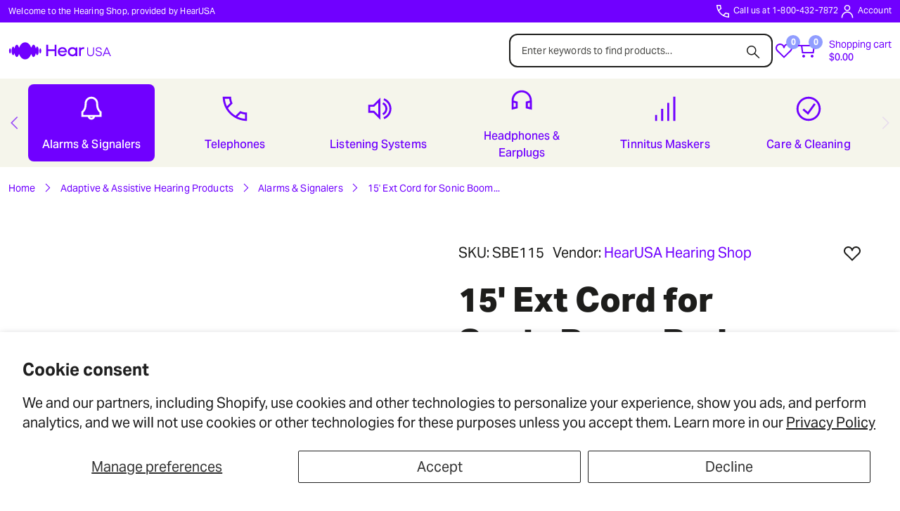

--- FILE ---
content_type: text/html; charset=utf-8
request_url: https://www.hearingshop.com/products/15-ext-cord-for-sonic-boom-bed-shaker?_pos=1&_fid=560e9842a&_ss=c
body_size: 37204
content:
<!doctype html>
<html lang="en">
<head>
    <!--
        Developed by PATHOS (wearepathos.com)
        for HearUSA/WSA Audiology
        ----
        Developer: Alexander Fagard (alexf@wearepathos.com)
        Development project lead: Jack Morrison (jack@wearepathos.com)
        HearUSA project lead: William Tubbs (william.tubbs@hearusa.com)
        Designer: Max Hackl (max.hackl.ext@wsa.com)
    -->
    
        <!-- Google Tag Manager -->
<script>(function(w,d,s,l,i){w[l]=w[l]||[];w[l].push({'gtm.start':
new Date().getTime(),event:'gtm.js'});var f=d.getElementsByTagName(s)[0],
j=d.createElement(s),dl=l!='dataLayer'?'&l='+l:'';j.async=true;j.src=
'https://www.googletagmanager.com/gtm.js?id='+i+dl;f.parentNode.insertBefore(j,f);
})(window,document,'script','dataLayer','GTM-PQN6H69D');</script>
<!-- End Google Tag Manager -->
<script>
!function(f,b,e,v,n,t,s)
{if(f.fbq)return;n=f.fbq=function(){n.callMethod?
n.callMethod.apply(n,arguments):n.queue.push(arguments)};
if(!f._fbq)f._fbq=n;n.push=n;n.loaded=!0;n.version='2.0';
n.queue=[];t=b.createElement(e);t.async=!0;
t.src=v;s=b.getElementsByTagName(e)[0];
s.parentNode.insertBefore(t,s)}(window, document,'script',
'https://connect.facebook.net/en_US/fbevents.js');
fbq('init', '3272773632991201');
fbq('track', 'PageView');
</script>
<meta charset="utf-8">
    <meta http-equiv="X-UA-Compatible" content="IE=edge">
    <meta name="viewport" content="width=device-width,initial-scale=1">
    <meta name="facebook-domain-verification" content="tohwj6xlicqcwhuccsuaxhaewinjau" />
    <link rel="canonical" href="https://www.hearingshop.com/products/15-ext-cord-for-sonic-boom-bed-shaker">
    <link rel="preconnect" href="https://cdn.shopify.com" crossorigin><link rel="icon" href="https://www.hearusa.com/-/media/retail/feature/seo/favicons/favicon.ico" sizes="any">
<link rel="icon" href="https://www.hearusa.com/-/media/retail/feature/seo/favicons/favicon-svg/wsa-favicon-round.svg" type="image/svg+xml">
<link rel="icon" type="image/png" href="https://www.hearusa.com/-/media/retail/feature/seo/favicons/favicon-16x16.png">
<link rel="icon" type="image/png" href="https://www.hearusa.com/-/media/retail/feature/seo/favicons/favicon-32x32.png">
<link rel="icon" type="image/png" href="https://www.hearusa.com/-/media/retail/feature/seo/favicons/android/android-chrome-36x36.png" sizes="36x36">
<link rel="icon" type="image/png" href="https://www.hearusa.com/-/media/retail/feature/seo/favicons/android/android-chrome-48x48.png" sizes="48x48">
<link rel="icon" type="image/png" href="https://www.hearusa.com/-/media/retail/feature/seo/favicons/android/android-chrome-72x72.png" sizes="72x72">
<link rel="icon" type="image/png" href="https://www.hearusa.com/-/media/retail/feature/seo/favicons/android/android-chrome-96x96.png" sizes="96x96">
<link rel="icon" type="image/png" href="https://www.hearusa.com/-/media/retail/feature/seo/favicons/android/android-chrome-144x144.png" sizes="144x144">
<link rel="icon" type="image/png" href="https://www.hearusa.com/-/media/retail/feature/seo/favicons/android/android-chrome-192x192.png" sizes="192x192">
<link rel="icon" type="image/png" href="https://www.hearusa.com/-/media/retail/feature/seo/favicons/android/android-chrome-512x512.png" sizes="512x512">
<link rel="apple-touch-icon" href="https://www.hearusa.com/-/media/retail/feature/seo/favicons/apple/apple-touch-icon-57x57.png" sizes="57x57">
<link rel="apple-touch-icon" href="https://www.hearusa.com/-/media/retail/feature/seo/favicons/apple/apple-touch-icon-60x60.png" sizes="60x60">
<link rel="apple-touch-icon" href="https://www.hearusa.com/-/media/retail/feature/seo/favicons/apple/apple-touch-icon-72x72.png" sizes="72x72">
<link rel="apple-touch-icon" href="https://www.hearusa.com/-/media/retail/feature/seo/favicons/apple/apple-touch-icon-114x114.png" sizes="114x114">
<link rel="apple-touch-icon" href="https://www.hearusa.com/-/media/retail/feature/seo/favicons/apple/apple-touch-icon-120x120.png" sizes="120x120">
<link rel="apple-touch-icon" href="https://www.hearusa.com/-/media/retail/feature/seo/favicons/apple/apple-touch-icon-152x152.png" sizes="152x152">
<link rel="apple-touch-icon" href="https://www.hearusa.com/-/media/retail/feature/seo/favicons/apple/apple-touch-icon-167x167.png" sizes="167x167">
<link rel="apple-touch-icon" href="https://www.hearusa.com/-/media/retail/feature/seo/favicons/apple/apple-touch-icon-180x180.png" sizes="180x180">
<meta name="msapplication-square70x70logo" content="https://www.hearusa.com/-/media/retail/feature/seo/favicons/mstile/mstile-70x70.png">
<meta name="msapplication-square128x128logo" content="https://www.hearusa.com/-/media/retail/feature/seo/favicons/mstile/mstile-128x128.png">
<meta name="msapplication-square144x144logo" content="https://www.hearusa.com/-/media/retail/feature/seo/favicons/mstile/mstile-144x144.png">
<meta name="msapplication-square150x150logo" content="https://www.hearusa.com/-/media/retail/feature/seo/favicons/mstile/mstile-150x150.png">
<meta name="msapplication-square270x270logo" content="https://www.hearusa.com/-/media/retail/feature/seo/favicons/mstile/mstile-270x270.png">
<meta name="msapplication-square310x310logo" content="https://www.hearusa.com/-/media/retail/feature/seo/favicons/mstile/mstile-310x310.png">
<meta name="msapplication-square558x558logo" content="https://www.hearusa.com/-/media/retail/feature/seo/favicons/mstile/mstile-558x558.png">
<link rel="apple-touch-icon" href="https://www.hearusa.com/-/media/retail/feature/seo/favicons/apple/apple-touch-icon-180x180.png" sizes="180x180">
<link href="//www.hearingshop.com/cdn/shop/t/4/assets/AktivGrotesk_Rg.ttf?v=155130714191256092021677785655" as="font" crossorigin="crossorigin" rel="preload">
    <link href="//www.hearingshop.com/cdn/shop/t/4/assets/AktivGrotesk_Md.ttf?v=120590234215148442711677785650" as="font" crossorigin="crossorigin" rel="preload">
    <link href="//www.hearingshop.com/cdn/shop/t/4/assets/AktivGrotesk_Bd.ttf?v=29958734198953529721677785652" as="font" crossorigin="crossorigin" rel="preload">
    <link href="//www.hearingshop.com/cdn/shop/t/4/assets/AktivGrotesk_XBd.ttf?v=133732836854333334541677785653" as="font" crossorigin="crossorigin" rel="preload">
    <link href="//www.hearingshop.com/cdn/shop/t/4/assets/AktivGroteskCd_Blk.ttf?v=25105346701871003531677785654" as="font" crossorigin="crossorigin" rel="preload">
<title>15&#39; Ext Cord for Sonic Boom Bed Shaker | Hearing Shop</title>
    <script src="//www.hearingshop.com/cdn/shop/t/4/assets/splide.js?v=15873928075709611341677785653" type="text/javascript"></script>
    
<meta name="description" content="Extends the cord of all Sonic Boom white bed vibrators by 15 feet WORKS WITH WHITE SONIC ALERT BED VIBRATOR ONLY">
<meta property="og:site_name" content="HearUSA Hearing Shop">
<meta property="og:url" content="https://www.hearingshop.com/products/15-ext-cord-for-sonic-boom-bed-shaker">
<meta property="og:title" content="15&#39; Ext Cord for Sonic Boom Bed Shaker | Hearing Shop">
<meta property="og:type" content="product">
<meta property="og:description" content="Extends the cord of all Sonic Boom white bed vibrators by 15 feet WORKS WITH WHITE SONIC ALERT BED VIBRATOR ONLY"><meta property="og:image" content="http://www.hearingshop.com/cdn/shop/products/sbe115.jpg?v=1654803837">
    <meta property="og:image:secure_url" content="https://www.hearingshop.com/cdn/shop/products/sbe115.jpg?v=1654803837">
    <meta property="og:image:width" content="600">
    <meta property="og:image:height" content="600"><meta property="og:price:amount" content="13.07">
    <meta property="og:price:currency" content="USD"><meta name="twitter:card" content="summary_large_image">
<meta name="twitter:title" content="15&#39; Ext Cord for Sonic Boom Bed Shaker | Hearing Shop">
<meta name="twitter:description" content="Extends the cord of all Sonic Boom white bed vibrators by 15 feet WORKS WITH WHITE SONIC ALERT BED VIBRATOR ONLY">

    <link href="//www.hearingshop.com/cdn/shop/t/4/assets/vendor.bundle.css?v=51844607602991954451677785657" rel="stylesheet" type="text/css" media="all" />
    <link href="//www.hearingshop.com/cdn/shop/t/4/assets/bstheme.bundle.css?v=79884294427740352471700077242" rel="stylesheet" type="text/css" media="all" />
<script>
    window.shop = window.shop || {};
    shop.strings = {
        shop_money_with_currency_format: "${{amount}} USD",
        shop_money_format: "${{amount}}",
        currency: "USD",
        moneyFormat: "${{amount}}",
        zoomClose: "Close (Esc)",
        zoomPrev: "Previous (Left arrow key)",
        zoomNext: "Next (Right arrow key)",
        addToCart: "Add to Cart",
        soldOut: "Sold Out",
        unavailable: "Unavailable",
        inStock: "In stock",
        outStock: "Out of stock",
        genericError: 'An error occurred. Please try again later, or contact customer support.'
    };
    shop.settings = {
        currencies: false,
        cartType: "drawer",
        fileURL: "//www.hearingshop.com/cdn/shop/files/",
        noImageCart: "//www.hearingshop.com/cdn/shop/t/4/assets/no-image-product-100x100.jpg?v=100269135971358222551677785652"
    };
</script><script src="//www.hearingshop.com/cdn/shop/t/4/assets/vendor.bundle.js?v=73964407284079915141677785645" type="text/javascript"></script>
<script src="//www.hearingshop.com/cdn/shop/t/4/assets/handlebars.min.js?v=83430900751922729821677785645" type="text/javascript"></script>

    <style>
    @font-face {
        font-family: Aktiv Grotesk;
        src: url(//www.hearingshop.com/cdn/shop/t/4/assets/AktivGrotesk_Rg.ttf?v=155130714191256092021677785655);
        src: url(//www.hearingshop.com/cdn/shop/t/4/assets/AktivGrotesk_Rg.ttf?v=155130714191256092021677785655) format("truetype");
        font-weight: 400;
        font-style: normal;
        font-display: swap;
    }
    @font-face {
        font-family: Aktiv Grotesk;
        src: url(//www.hearingshop.com/cdn/shop/t/4/assets/AktivGrotesk_Md.ttf?v=120590234215148442711677785650);
        src: url(//www.hearingshop.com/cdn/shop/t/4/assets/AktivGrotesk_Md.ttf?v=120590234215148442711677785650) format("truetype");
        font-weight: 500;
        font-style: normal;
        font-display: swap;
    }
    @font-face {
        font-family: Aktiv Grotesk;
        src: url(//www.hearingshop.com/cdn/shop/t/4/assets/AktivGrotesk_Bd.ttf?v=29958734198953529721677785652);
        src: url(//www.hearingshop.com/cdn/shop/t/4/assets/AktivGrotesk_Bd.ttf?v=29958734198953529721677785652) format("truetype");
        font-weight: 700;
        font-style: normal;
        font-display: swap;
    }
    @font-face {
        font-family: Aktiv Grotesk;
        src: url(//www.hearingshop.com/cdn/shop/t/4/assets/AktivGrotesk_XBd.ttf?v=133732836854333334541677785653);
        src: url(//www.hearingshop.com/cdn/shop/t/4/assets/AktivGrotesk_XBd.ttf?v=133732836854333334541677785653) format("truetype");
        font-weight: 800;
        font-style: normal;
        font-display: swap;
    }
    @font-face {
        font-family: Aktiv Grotesk Cd;
        src: url(//www.hearingshop.com/cdn/shop/t/4/assets/AktivGroteskCd_Blk.ttf?v=25105346701871003531677785654);
        src: url(//www.hearingshop.com/cdn/shop/t/4/assets/AktivGroteskCd_Blk.ttf?v=25105346701871003531677785654) format("truetype");
        font-weight: 900;
        font-style: normal;
        font-display: swap;
    }
    :root {
        --font-body-family: Aktiv Grotesk, 'Noto Sans', 'Arial', sans-serif;
        --font-heading-family: Aktiv Grotesk, 'Noto Sans', 'Arial', sans-serif;
        --font-display-family: Aktiv Grotesk Cd, 'Noto Sans', 'Arial', sans-serif;
    }
</style>

    <script>window.performance && window.performance.mark && window.performance.mark('shopify.content_for_header.start');</script><meta name="google-site-verification" content="KEhzD2vNpnXETSFjtGiKb5nPdhcX8KChf0561ujHLfA">
<meta id="shopify-digital-wallet" name="shopify-digital-wallet" content="/60574466261/digital_wallets/dialog">
<meta name="shopify-checkout-api-token" content="8e89393b1e2a0331dff78a563254ad65">
<link rel="alternate" type="application/json+oembed" href="https://www.hearingshop.com/products/15-ext-cord-for-sonic-boom-bed-shaker.oembed">
<script async="async" src="/checkouts/internal/preloads.js?locale=en-US"></script>
<link rel="preconnect" href="https://shop.app" crossorigin="anonymous">
<script async="async" src="https://shop.app/checkouts/internal/preloads.js?locale=en-US&shop_id=60574466261" crossorigin="anonymous"></script>
<script id="apple-pay-shop-capabilities" type="application/json">{"shopId":60574466261,"countryCode":"US","currencyCode":"USD","merchantCapabilities":["supports3DS"],"merchantId":"gid:\/\/shopify\/Shop\/60574466261","merchantName":"HearUSA Hearing Shop","requiredBillingContactFields":["postalAddress","email"],"requiredShippingContactFields":["postalAddress","email"],"shippingType":"shipping","supportedNetworks":["visa","masterCard","amex","discover","elo","jcb"],"total":{"type":"pending","label":"HearUSA Hearing Shop","amount":"1.00"},"shopifyPaymentsEnabled":true,"supportsSubscriptions":true}</script>
<script id="shopify-features" type="application/json">{"accessToken":"8e89393b1e2a0331dff78a563254ad65","betas":["rich-media-storefront-analytics"],"domain":"www.hearingshop.com","predictiveSearch":true,"shopId":60574466261,"locale":"en"}</script>
<script>var Shopify = Shopify || {};
Shopify.shop = "hearusa-hearing-shop.myshopify.com";
Shopify.locale = "en";
Shopify.currency = {"active":"USD","rate":"1.0"};
Shopify.country = "US";
Shopify.theme = {"name":"HUSA-Shopify-V2\/main","id":136532000981,"schema_name":"HearUSA","schema_version":"2.0.0","theme_store_id":null,"role":"main"};
Shopify.theme.handle = "null";
Shopify.theme.style = {"id":null,"handle":null};
Shopify.cdnHost = "www.hearingshop.com/cdn";
Shopify.routes = Shopify.routes || {};
Shopify.routes.root = "/";</script>
<script type="module">!function(o){(o.Shopify=o.Shopify||{}).modules=!0}(window);</script>
<script>!function(o){function n(){var o=[];function n(){o.push(Array.prototype.slice.apply(arguments))}return n.q=o,n}var t=o.Shopify=o.Shopify||{};t.loadFeatures=n(),t.autoloadFeatures=n()}(window);</script>
<script>
  window.ShopifyPay = window.ShopifyPay || {};
  window.ShopifyPay.apiHost = "shop.app\/pay";
  window.ShopifyPay.redirectState = null;
</script>
<script id="shop-js-analytics" type="application/json">{"pageType":"product"}</script>
<script defer="defer" async type="module" src="//www.hearingshop.com/cdn/shopifycloud/shop-js/modules/v2/client.init-shop-cart-sync_BdyHc3Nr.en.esm.js"></script>
<script defer="defer" async type="module" src="//www.hearingshop.com/cdn/shopifycloud/shop-js/modules/v2/chunk.common_Daul8nwZ.esm.js"></script>
<script type="module">
  await import("//www.hearingshop.com/cdn/shopifycloud/shop-js/modules/v2/client.init-shop-cart-sync_BdyHc3Nr.en.esm.js");
await import("//www.hearingshop.com/cdn/shopifycloud/shop-js/modules/v2/chunk.common_Daul8nwZ.esm.js");

  window.Shopify.SignInWithShop?.initShopCartSync?.({"fedCMEnabled":true,"windoidEnabled":true});

</script>
<script defer="defer" async type="module" src="//www.hearingshop.com/cdn/shopifycloud/shop-js/modules/v2/client.payment-terms_MV4M3zvL.en.esm.js"></script>
<script defer="defer" async type="module" src="//www.hearingshop.com/cdn/shopifycloud/shop-js/modules/v2/chunk.common_Daul8nwZ.esm.js"></script>
<script defer="defer" async type="module" src="//www.hearingshop.com/cdn/shopifycloud/shop-js/modules/v2/chunk.modal_CQq8HTM6.esm.js"></script>
<script type="module">
  await import("//www.hearingshop.com/cdn/shopifycloud/shop-js/modules/v2/client.payment-terms_MV4M3zvL.en.esm.js");
await import("//www.hearingshop.com/cdn/shopifycloud/shop-js/modules/v2/chunk.common_Daul8nwZ.esm.js");
await import("//www.hearingshop.com/cdn/shopifycloud/shop-js/modules/v2/chunk.modal_CQq8HTM6.esm.js");

  
</script>
<script>
  window.Shopify = window.Shopify || {};
  if (!window.Shopify.featureAssets) window.Shopify.featureAssets = {};
  window.Shopify.featureAssets['shop-js'] = {"shop-cart-sync":["modules/v2/client.shop-cart-sync_QYOiDySF.en.esm.js","modules/v2/chunk.common_Daul8nwZ.esm.js"],"init-fed-cm":["modules/v2/client.init-fed-cm_DchLp9rc.en.esm.js","modules/v2/chunk.common_Daul8nwZ.esm.js"],"shop-button":["modules/v2/client.shop-button_OV7bAJc5.en.esm.js","modules/v2/chunk.common_Daul8nwZ.esm.js"],"init-windoid":["modules/v2/client.init-windoid_DwxFKQ8e.en.esm.js","modules/v2/chunk.common_Daul8nwZ.esm.js"],"shop-cash-offers":["modules/v2/client.shop-cash-offers_DWtL6Bq3.en.esm.js","modules/v2/chunk.common_Daul8nwZ.esm.js","modules/v2/chunk.modal_CQq8HTM6.esm.js"],"shop-toast-manager":["modules/v2/client.shop-toast-manager_CX9r1SjA.en.esm.js","modules/v2/chunk.common_Daul8nwZ.esm.js"],"init-shop-email-lookup-coordinator":["modules/v2/client.init-shop-email-lookup-coordinator_UhKnw74l.en.esm.js","modules/v2/chunk.common_Daul8nwZ.esm.js"],"pay-button":["modules/v2/client.pay-button_DzxNnLDY.en.esm.js","modules/v2/chunk.common_Daul8nwZ.esm.js"],"avatar":["modules/v2/client.avatar_BTnouDA3.en.esm.js"],"init-shop-cart-sync":["modules/v2/client.init-shop-cart-sync_BdyHc3Nr.en.esm.js","modules/v2/chunk.common_Daul8nwZ.esm.js"],"shop-login-button":["modules/v2/client.shop-login-button_D8B466_1.en.esm.js","modules/v2/chunk.common_Daul8nwZ.esm.js","modules/v2/chunk.modal_CQq8HTM6.esm.js"],"init-customer-accounts-sign-up":["modules/v2/client.init-customer-accounts-sign-up_C8fpPm4i.en.esm.js","modules/v2/client.shop-login-button_D8B466_1.en.esm.js","modules/v2/chunk.common_Daul8nwZ.esm.js","modules/v2/chunk.modal_CQq8HTM6.esm.js"],"init-shop-for-new-customer-accounts":["modules/v2/client.init-shop-for-new-customer-accounts_CVTO0Ztu.en.esm.js","modules/v2/client.shop-login-button_D8B466_1.en.esm.js","modules/v2/chunk.common_Daul8nwZ.esm.js","modules/v2/chunk.modal_CQq8HTM6.esm.js"],"init-customer-accounts":["modules/v2/client.init-customer-accounts_dRgKMfrE.en.esm.js","modules/v2/client.shop-login-button_D8B466_1.en.esm.js","modules/v2/chunk.common_Daul8nwZ.esm.js","modules/v2/chunk.modal_CQq8HTM6.esm.js"],"shop-follow-button":["modules/v2/client.shop-follow-button_CkZpjEct.en.esm.js","modules/v2/chunk.common_Daul8nwZ.esm.js","modules/v2/chunk.modal_CQq8HTM6.esm.js"],"lead-capture":["modules/v2/client.lead-capture_BntHBhfp.en.esm.js","modules/v2/chunk.common_Daul8nwZ.esm.js","modules/v2/chunk.modal_CQq8HTM6.esm.js"],"checkout-modal":["modules/v2/client.checkout-modal_CfxcYbTm.en.esm.js","modules/v2/chunk.common_Daul8nwZ.esm.js","modules/v2/chunk.modal_CQq8HTM6.esm.js"],"shop-login":["modules/v2/client.shop-login_Da4GZ2H6.en.esm.js","modules/v2/chunk.common_Daul8nwZ.esm.js","modules/v2/chunk.modal_CQq8HTM6.esm.js"],"payment-terms":["modules/v2/client.payment-terms_MV4M3zvL.en.esm.js","modules/v2/chunk.common_Daul8nwZ.esm.js","modules/v2/chunk.modal_CQq8HTM6.esm.js"]};
</script>
<script id="__st">var __st={"a":60574466261,"offset":-25200,"reqid":"fb284306-6135-4a9d-ac6e-3e19d0572f92-1768973852","pageurl":"www.hearingshop.com\/products\/15-ext-cord-for-sonic-boom-bed-shaker?_pos=1\u0026_fid=560e9842a\u0026_ss=c","u":"11f3836e3327","p":"product","rtyp":"product","rid":7734002909397};</script>
<script>window.ShopifyPaypalV4VisibilityTracking = true;</script>
<script id="captcha-bootstrap">!function(){'use strict';const t='contact',e='account',n='new_comment',o=[[t,t],['blogs',n],['comments',n],[t,'customer']],c=[[e,'customer_login'],[e,'guest_login'],[e,'recover_customer_password'],[e,'create_customer']],r=t=>t.map((([t,e])=>`form[action*='/${t}']:not([data-nocaptcha='true']) input[name='form_type'][value='${e}']`)).join(','),a=t=>()=>t?[...document.querySelectorAll(t)].map((t=>t.form)):[];function s(){const t=[...o],e=r(t);return a(e)}const i='password',u='form_key',d=['recaptcha-v3-token','g-recaptcha-response','h-captcha-response',i],f=()=>{try{return window.sessionStorage}catch{return}},m='__shopify_v',_=t=>t.elements[u];function p(t,e,n=!1){try{const o=window.sessionStorage,c=JSON.parse(o.getItem(e)),{data:r}=function(t){const{data:e,action:n}=t;return t[m]||n?{data:e,action:n}:{data:t,action:n}}(c);for(const[e,n]of Object.entries(r))t.elements[e]&&(t.elements[e].value=n);n&&o.removeItem(e)}catch(o){console.error('form repopulation failed',{error:o})}}const l='form_type',E='cptcha';function T(t){t.dataset[E]=!0}const w=window,h=w.document,L='Shopify',v='ce_forms',y='captcha';let A=!1;((t,e)=>{const n=(g='f06e6c50-85a8-45c8-87d0-21a2b65856fe',I='https://cdn.shopify.com/shopifycloud/storefront-forms-hcaptcha/ce_storefront_forms_captcha_hcaptcha.v1.5.2.iife.js',D={infoText:'Protected by hCaptcha',privacyText:'Privacy',termsText:'Terms'},(t,e,n)=>{const o=w[L][v],c=o.bindForm;if(c)return c(t,g,e,D).then(n);var r;o.q.push([[t,g,e,D],n]),r=I,A||(h.body.append(Object.assign(h.createElement('script'),{id:'captcha-provider',async:!0,src:r})),A=!0)});var g,I,D;w[L]=w[L]||{},w[L][v]=w[L][v]||{},w[L][v].q=[],w[L][y]=w[L][y]||{},w[L][y].protect=function(t,e){n(t,void 0,e),T(t)},Object.freeze(w[L][y]),function(t,e,n,w,h,L){const[v,y,A,g]=function(t,e,n){const i=e?o:[],u=t?c:[],d=[...i,...u],f=r(d),m=r(i),_=r(d.filter((([t,e])=>n.includes(e))));return[a(f),a(m),a(_),s()]}(w,h,L),I=t=>{const e=t.target;return e instanceof HTMLFormElement?e:e&&e.form},D=t=>v().includes(t);t.addEventListener('submit',(t=>{const e=I(t);if(!e)return;const n=D(e)&&!e.dataset.hcaptchaBound&&!e.dataset.recaptchaBound,o=_(e),c=g().includes(e)&&(!o||!o.value);(n||c)&&t.preventDefault(),c&&!n&&(function(t){try{if(!f())return;!function(t){const e=f();if(!e)return;const n=_(t);if(!n)return;const o=n.value;o&&e.removeItem(o)}(t);const e=Array.from(Array(32),(()=>Math.random().toString(36)[2])).join('');!function(t,e){_(t)||t.append(Object.assign(document.createElement('input'),{type:'hidden',name:u})),t.elements[u].value=e}(t,e),function(t,e){const n=f();if(!n)return;const o=[...t.querySelectorAll(`input[type='${i}']`)].map((({name:t})=>t)),c=[...d,...o],r={};for(const[a,s]of new FormData(t).entries())c.includes(a)||(r[a]=s);n.setItem(e,JSON.stringify({[m]:1,action:t.action,data:r}))}(t,e)}catch(e){console.error('failed to persist form',e)}}(e),e.submit())}));const S=(t,e)=>{t&&!t.dataset[E]&&(n(t,e.some((e=>e===t))),T(t))};for(const o of['focusin','change'])t.addEventListener(o,(t=>{const e=I(t);D(e)&&S(e,y())}));const B=e.get('form_key'),M=e.get(l),P=B&&M;t.addEventListener('DOMContentLoaded',(()=>{const t=y();if(P)for(const e of t)e.elements[l].value===M&&p(e,B);[...new Set([...A(),...v().filter((t=>'true'===t.dataset.shopifyCaptcha))])].forEach((e=>S(e,t)))}))}(h,new URLSearchParams(w.location.search),n,t,e,['guest_login'])})(!0,!0)}();</script>
<script integrity="sha256-4kQ18oKyAcykRKYeNunJcIwy7WH5gtpwJnB7kiuLZ1E=" data-source-attribution="shopify.loadfeatures" defer="defer" src="//www.hearingshop.com/cdn/shopifycloud/storefront/assets/storefront/load_feature-a0a9edcb.js" crossorigin="anonymous"></script>
<script crossorigin="anonymous" defer="defer" src="//www.hearingshop.com/cdn/shopifycloud/storefront/assets/shopify_pay/storefront-65b4c6d7.js?v=20250812"></script>
<script data-source-attribution="shopify.dynamic_checkout.dynamic.init">var Shopify=Shopify||{};Shopify.PaymentButton=Shopify.PaymentButton||{isStorefrontPortableWallets:!0,init:function(){window.Shopify.PaymentButton.init=function(){};var t=document.createElement("script");t.src="https://www.hearingshop.com/cdn/shopifycloud/portable-wallets/latest/portable-wallets.en.js",t.type="module",document.head.appendChild(t)}};
</script>
<script data-source-attribution="shopify.dynamic_checkout.buyer_consent">
  function portableWalletsHideBuyerConsent(e){var t=document.getElementById("shopify-buyer-consent"),n=document.getElementById("shopify-subscription-policy-button");t&&n&&(t.classList.add("hidden"),t.setAttribute("aria-hidden","true"),n.removeEventListener("click",e))}function portableWalletsShowBuyerConsent(e){var t=document.getElementById("shopify-buyer-consent"),n=document.getElementById("shopify-subscription-policy-button");t&&n&&(t.classList.remove("hidden"),t.removeAttribute("aria-hidden"),n.addEventListener("click",e))}window.Shopify?.PaymentButton&&(window.Shopify.PaymentButton.hideBuyerConsent=portableWalletsHideBuyerConsent,window.Shopify.PaymentButton.showBuyerConsent=portableWalletsShowBuyerConsent);
</script>
<script data-source-attribution="shopify.dynamic_checkout.cart.bootstrap">document.addEventListener("DOMContentLoaded",(function(){function t(){return document.querySelector("shopify-accelerated-checkout-cart, shopify-accelerated-checkout")}if(t())Shopify.PaymentButton.init();else{new MutationObserver((function(e,n){t()&&(Shopify.PaymentButton.init(),n.disconnect())})).observe(document.body,{childList:!0,subtree:!0})}}));
</script>
<script id='scb4127' type='text/javascript' async='' src='https://www.hearingshop.com/cdn/shopifycloud/privacy-banner/storefront-banner.js'></script><link id="shopify-accelerated-checkout-styles" rel="stylesheet" media="screen" href="https://www.hearingshop.com/cdn/shopifycloud/portable-wallets/latest/accelerated-checkout-backwards-compat.css" crossorigin="anonymous">
<style id="shopify-accelerated-checkout-cart">
        #shopify-buyer-consent {
  margin-top: 1em;
  display: inline-block;
  width: 100%;
}

#shopify-buyer-consent.hidden {
  display: none;
}

#shopify-subscription-policy-button {
  background: none;
  border: none;
  padding: 0;
  text-decoration: underline;
  font-size: inherit;
  cursor: pointer;
}

#shopify-subscription-policy-button::before {
  box-shadow: none;
}

      </style>

<script>window.performance && window.performance.mark && window.performance.mark('shopify.content_for_header.end');</script>
    <style>
      .mssb-rc-text {
        margin-top: 24px;
      }
    </style>
 <link href="https://monorail-edge.shopifysvc.com" rel="dns-prefetch">
<script>(function(){if ("sendBeacon" in navigator && "performance" in window) {try {var session_token_from_headers = performance.getEntriesByType('navigation')[0].serverTiming.find(x => x.name == '_s').description;} catch {var session_token_from_headers = undefined;}var session_cookie_matches = document.cookie.match(/_shopify_s=([^;]*)/);var session_token_from_cookie = session_cookie_matches && session_cookie_matches.length === 2 ? session_cookie_matches[1] : "";var session_token = session_token_from_headers || session_token_from_cookie || "";function handle_abandonment_event(e) {var entries = performance.getEntries().filter(function(entry) {return /monorail-edge.shopifysvc.com/.test(entry.name);});if (!window.abandonment_tracked && entries.length === 0) {window.abandonment_tracked = true;var currentMs = Date.now();var navigation_start = performance.timing.navigationStart;var payload = {shop_id: 60574466261,url: window.location.href,navigation_start,duration: currentMs - navigation_start,session_token,page_type: "product"};window.navigator.sendBeacon("https://monorail-edge.shopifysvc.com/v1/produce", JSON.stringify({schema_id: "online_store_buyer_site_abandonment/1.1",payload: payload,metadata: {event_created_at_ms: currentMs,event_sent_at_ms: currentMs}}));}}window.addEventListener('pagehide', handle_abandonment_event);}}());</script>
<script id="web-pixels-manager-setup">(function e(e,d,r,n,o){if(void 0===o&&(o={}),!Boolean(null===(a=null===(i=window.Shopify)||void 0===i?void 0:i.analytics)||void 0===a?void 0:a.replayQueue)){var i,a;window.Shopify=window.Shopify||{};var t=window.Shopify;t.analytics=t.analytics||{};var s=t.analytics;s.replayQueue=[],s.publish=function(e,d,r){return s.replayQueue.push([e,d,r]),!0};try{self.performance.mark("wpm:start")}catch(e){}var l=function(){var e={modern:/Edge?\/(1{2}[4-9]|1[2-9]\d|[2-9]\d{2}|\d{4,})\.\d+(\.\d+|)|Firefox\/(1{2}[4-9]|1[2-9]\d|[2-9]\d{2}|\d{4,})\.\d+(\.\d+|)|Chrom(ium|e)\/(9{2}|\d{3,})\.\d+(\.\d+|)|(Maci|X1{2}).+ Version\/(15\.\d+|(1[6-9]|[2-9]\d|\d{3,})\.\d+)([,.]\d+|)( \(\w+\)|)( Mobile\/\w+|) Safari\/|Chrome.+OPR\/(9{2}|\d{3,})\.\d+\.\d+|(CPU[ +]OS|iPhone[ +]OS|CPU[ +]iPhone|CPU IPhone OS|CPU iPad OS)[ +]+(15[._]\d+|(1[6-9]|[2-9]\d|\d{3,})[._]\d+)([._]\d+|)|Android:?[ /-](13[3-9]|1[4-9]\d|[2-9]\d{2}|\d{4,})(\.\d+|)(\.\d+|)|Android.+Firefox\/(13[5-9]|1[4-9]\d|[2-9]\d{2}|\d{4,})\.\d+(\.\d+|)|Android.+Chrom(ium|e)\/(13[3-9]|1[4-9]\d|[2-9]\d{2}|\d{4,})\.\d+(\.\d+|)|SamsungBrowser\/([2-9]\d|\d{3,})\.\d+/,legacy:/Edge?\/(1[6-9]|[2-9]\d|\d{3,})\.\d+(\.\d+|)|Firefox\/(5[4-9]|[6-9]\d|\d{3,})\.\d+(\.\d+|)|Chrom(ium|e)\/(5[1-9]|[6-9]\d|\d{3,})\.\d+(\.\d+|)([\d.]+$|.*Safari\/(?![\d.]+ Edge\/[\d.]+$))|(Maci|X1{2}).+ Version\/(10\.\d+|(1[1-9]|[2-9]\d|\d{3,})\.\d+)([,.]\d+|)( \(\w+\)|)( Mobile\/\w+|) Safari\/|Chrome.+OPR\/(3[89]|[4-9]\d|\d{3,})\.\d+\.\d+|(CPU[ +]OS|iPhone[ +]OS|CPU[ +]iPhone|CPU IPhone OS|CPU iPad OS)[ +]+(10[._]\d+|(1[1-9]|[2-9]\d|\d{3,})[._]\d+)([._]\d+|)|Android:?[ /-](13[3-9]|1[4-9]\d|[2-9]\d{2}|\d{4,})(\.\d+|)(\.\d+|)|Mobile Safari.+OPR\/([89]\d|\d{3,})\.\d+\.\d+|Android.+Firefox\/(13[5-9]|1[4-9]\d|[2-9]\d{2}|\d{4,})\.\d+(\.\d+|)|Android.+Chrom(ium|e)\/(13[3-9]|1[4-9]\d|[2-9]\d{2}|\d{4,})\.\d+(\.\d+|)|Android.+(UC? ?Browser|UCWEB|U3)[ /]?(15\.([5-9]|\d{2,})|(1[6-9]|[2-9]\d|\d{3,})\.\d+)\.\d+|SamsungBrowser\/(5\.\d+|([6-9]|\d{2,})\.\d+)|Android.+MQ{2}Browser\/(14(\.(9|\d{2,})|)|(1[5-9]|[2-9]\d|\d{3,})(\.\d+|))(\.\d+|)|K[Aa][Ii]OS\/(3\.\d+|([4-9]|\d{2,})\.\d+)(\.\d+|)/},d=e.modern,r=e.legacy,n=navigator.userAgent;return n.match(d)?"modern":n.match(r)?"legacy":"unknown"}(),u="modern"===l?"modern":"legacy",c=(null!=n?n:{modern:"",legacy:""})[u],f=function(e){return[e.baseUrl,"/wpm","/b",e.hashVersion,"modern"===e.buildTarget?"m":"l",".js"].join("")}({baseUrl:d,hashVersion:r,buildTarget:u}),m=function(e){var d=e.version,r=e.bundleTarget,n=e.surface,o=e.pageUrl,i=e.monorailEndpoint;return{emit:function(e){var a=e.status,t=e.errorMsg,s=(new Date).getTime(),l=JSON.stringify({metadata:{event_sent_at_ms:s},events:[{schema_id:"web_pixels_manager_load/3.1",payload:{version:d,bundle_target:r,page_url:o,status:a,surface:n,error_msg:t},metadata:{event_created_at_ms:s}}]});if(!i)return console&&console.warn&&console.warn("[Web Pixels Manager] No Monorail endpoint provided, skipping logging."),!1;try{return self.navigator.sendBeacon.bind(self.navigator)(i,l)}catch(e){}var u=new XMLHttpRequest;try{return u.open("POST",i,!0),u.setRequestHeader("Content-Type","text/plain"),u.send(l),!0}catch(e){return console&&console.warn&&console.warn("[Web Pixels Manager] Got an unhandled error while logging to Monorail."),!1}}}}({version:r,bundleTarget:l,surface:e.surface,pageUrl:self.location.href,monorailEndpoint:e.monorailEndpoint});try{o.browserTarget=l,function(e){var d=e.src,r=e.async,n=void 0===r||r,o=e.onload,i=e.onerror,a=e.sri,t=e.scriptDataAttributes,s=void 0===t?{}:t,l=document.createElement("script"),u=document.querySelector("head"),c=document.querySelector("body");if(l.async=n,l.src=d,a&&(l.integrity=a,l.crossOrigin="anonymous"),s)for(var f in s)if(Object.prototype.hasOwnProperty.call(s,f))try{l.dataset[f]=s[f]}catch(e){}if(o&&l.addEventListener("load",o),i&&l.addEventListener("error",i),u)u.appendChild(l);else{if(!c)throw new Error("Did not find a head or body element to append the script");c.appendChild(l)}}({src:f,async:!0,onload:function(){if(!function(){var e,d;return Boolean(null===(d=null===(e=window.Shopify)||void 0===e?void 0:e.analytics)||void 0===d?void 0:d.initialized)}()){var d=window.webPixelsManager.init(e)||void 0;if(d){var r=window.Shopify.analytics;r.replayQueue.forEach((function(e){var r=e[0],n=e[1],o=e[2];d.publishCustomEvent(r,n,o)})),r.replayQueue=[],r.publish=d.publishCustomEvent,r.visitor=d.visitor,r.initialized=!0}}},onerror:function(){return m.emit({status:"failed",errorMsg:"".concat(f," has failed to load")})},sri:function(e){var d=/^sha384-[A-Za-z0-9+/=]+$/;return"string"==typeof e&&d.test(e)}(c)?c:"",scriptDataAttributes:o}),m.emit({status:"loading"})}catch(e){m.emit({status:"failed",errorMsg:(null==e?void 0:e.message)||"Unknown error"})}}})({shopId: 60574466261,storefrontBaseUrl: "https://www.hearingshop.com",extensionsBaseUrl: "https://extensions.shopifycdn.com/cdn/shopifycloud/web-pixels-manager",monorailEndpoint: "https://monorail-edge.shopifysvc.com/unstable/produce_batch",surface: "storefront-renderer",enabledBetaFlags: ["2dca8a86"],webPixelsConfigList: [{"id":"435060949","configuration":"{\"config\":\"{\\\"pixel_id\\\":\\\"G-2H7RVDE97H\\\",\\\"target_country\\\":\\\"US\\\",\\\"gtag_events\\\":[{\\\"type\\\":\\\"search\\\",\\\"action_label\\\":\\\"G-2H7RVDE97H\\\"},{\\\"type\\\":\\\"begin_checkout\\\",\\\"action_label\\\":\\\"G-2H7RVDE97H\\\"},{\\\"type\\\":\\\"view_item\\\",\\\"action_label\\\":[\\\"G-2H7RVDE97H\\\",\\\"MC-Y6ELF3DMQQ\\\"]},{\\\"type\\\":\\\"purchase\\\",\\\"action_label\\\":[\\\"G-2H7RVDE97H\\\",\\\"MC-Y6ELF3DMQQ\\\"]},{\\\"type\\\":\\\"page_view\\\",\\\"action_label\\\":[\\\"G-2H7RVDE97H\\\",\\\"MC-Y6ELF3DMQQ\\\"]},{\\\"type\\\":\\\"add_payment_info\\\",\\\"action_label\\\":\\\"G-2H7RVDE97H\\\"},{\\\"type\\\":\\\"add_to_cart\\\",\\\"action_label\\\":\\\"G-2H7RVDE97H\\\"}],\\\"enable_monitoring_mode\\\":false}\"}","eventPayloadVersion":"v1","runtimeContext":"OPEN","scriptVersion":"b2a88bafab3e21179ed38636efcd8a93","type":"APP","apiClientId":1780363,"privacyPurposes":[],"dataSharingAdjustments":{"protectedCustomerApprovalScopes":["read_customer_address","read_customer_email","read_customer_name","read_customer_personal_data","read_customer_phone"]}},{"id":"shopify-app-pixel","configuration":"{}","eventPayloadVersion":"v1","runtimeContext":"STRICT","scriptVersion":"0450","apiClientId":"shopify-pixel","type":"APP","privacyPurposes":["ANALYTICS","MARKETING"]},{"id":"shopify-custom-pixel","eventPayloadVersion":"v1","runtimeContext":"LAX","scriptVersion":"0450","apiClientId":"shopify-pixel","type":"CUSTOM","privacyPurposes":["ANALYTICS","MARKETING"]}],isMerchantRequest: false,initData: {"shop":{"name":"HearUSA Hearing Shop","paymentSettings":{"currencyCode":"USD"},"myshopifyDomain":"hearusa-hearing-shop.myshopify.com","countryCode":"US","storefrontUrl":"https:\/\/www.hearingshop.com"},"customer":null,"cart":null,"checkout":null,"productVariants":[{"price":{"amount":13.07,"currencyCode":"USD"},"product":{"title":"15' Ext Cord for Sonic Boom Bed Shaker","vendor":"HearUSA Hearing Shop","id":"7734002909397","untranslatedTitle":"15' Ext Cord for Sonic Boom Bed Shaker","url":"\/products\/15-ext-cord-for-sonic-boom-bed-shaker","type":"Alarms \u0026 Signalers"},"id":"43179284758741","image":{"src":"\/\/www.hearingshop.com\/cdn\/shop\/products\/sbe115.jpg?v=1654803837"},"sku":"SBE115","title":"Default Title","untranslatedTitle":"Default Title"}],"purchasingCompany":null},},"https://www.hearingshop.com/cdn","fcfee988w5aeb613cpc8e4bc33m6693e112",{"modern":"","legacy":""},{"shopId":"60574466261","storefrontBaseUrl":"https:\/\/www.hearingshop.com","extensionBaseUrl":"https:\/\/extensions.shopifycdn.com\/cdn\/shopifycloud\/web-pixels-manager","surface":"storefront-renderer","enabledBetaFlags":"[\"2dca8a86\"]","isMerchantRequest":"false","hashVersion":"fcfee988w5aeb613cpc8e4bc33m6693e112","publish":"custom","events":"[[\"page_viewed\",{}],[\"product_viewed\",{\"productVariant\":{\"price\":{\"amount\":13.07,\"currencyCode\":\"USD\"},\"product\":{\"title\":\"15' Ext Cord for Sonic Boom Bed Shaker\",\"vendor\":\"HearUSA Hearing Shop\",\"id\":\"7734002909397\",\"untranslatedTitle\":\"15' Ext Cord for Sonic Boom Bed Shaker\",\"url\":\"\/products\/15-ext-cord-for-sonic-boom-bed-shaker\",\"type\":\"Alarms \u0026 Signalers\"},\"id\":\"43179284758741\",\"image\":{\"src\":\"\/\/www.hearingshop.com\/cdn\/shop\/products\/sbe115.jpg?v=1654803837\"},\"sku\":\"SBE115\",\"title\":\"Default Title\",\"untranslatedTitle\":\"Default Title\"}}]]"});</script><script>
  window.ShopifyAnalytics = window.ShopifyAnalytics || {};
  window.ShopifyAnalytics.meta = window.ShopifyAnalytics.meta || {};
  window.ShopifyAnalytics.meta.currency = 'USD';
  var meta = {"product":{"id":7734002909397,"gid":"gid:\/\/shopify\/Product\/7734002909397","vendor":"HearUSA Hearing Shop","type":"Alarms \u0026 Signalers","handle":"15-ext-cord-for-sonic-boom-bed-shaker","variants":[{"id":43179284758741,"price":1307,"name":"15' Ext Cord for Sonic Boom Bed Shaker","public_title":null,"sku":"SBE115"}],"remote":false},"page":{"pageType":"product","resourceType":"product","resourceId":7734002909397,"requestId":"fb284306-6135-4a9d-ac6e-3e19d0572f92-1768973852"}};
  for (var attr in meta) {
    window.ShopifyAnalytics.meta[attr] = meta[attr];
  }
</script>
<script class="analytics">
  (function () {
    var customDocumentWrite = function(content) {
      var jquery = null;

      if (window.jQuery) {
        jquery = window.jQuery;
      } else if (window.Checkout && window.Checkout.$) {
        jquery = window.Checkout.$;
      }

      if (jquery) {
        jquery('body').append(content);
      }
    };

    var hasLoggedConversion = function(token) {
      if (token) {
        return document.cookie.indexOf('loggedConversion=' + token) !== -1;
      }
      return false;
    }

    var setCookieIfConversion = function(token) {
      if (token) {
        var twoMonthsFromNow = new Date(Date.now());
        twoMonthsFromNow.setMonth(twoMonthsFromNow.getMonth() + 2);

        document.cookie = 'loggedConversion=' + token + '; expires=' + twoMonthsFromNow;
      }
    }

    var trekkie = window.ShopifyAnalytics.lib = window.trekkie = window.trekkie || [];
    if (trekkie.integrations) {
      return;
    }
    trekkie.methods = [
      'identify',
      'page',
      'ready',
      'track',
      'trackForm',
      'trackLink'
    ];
    trekkie.factory = function(method) {
      return function() {
        var args = Array.prototype.slice.call(arguments);
        args.unshift(method);
        trekkie.push(args);
        return trekkie;
      };
    };
    for (var i = 0; i < trekkie.methods.length; i++) {
      var key = trekkie.methods[i];
      trekkie[key] = trekkie.factory(key);
    }
    trekkie.load = function(config) {
      trekkie.config = config || {};
      trekkie.config.initialDocumentCookie = document.cookie;
      var first = document.getElementsByTagName('script')[0];
      var script = document.createElement('script');
      script.type = 'text/javascript';
      script.onerror = function(e) {
        var scriptFallback = document.createElement('script');
        scriptFallback.type = 'text/javascript';
        scriptFallback.onerror = function(error) {
                var Monorail = {
      produce: function produce(monorailDomain, schemaId, payload) {
        var currentMs = new Date().getTime();
        var event = {
          schema_id: schemaId,
          payload: payload,
          metadata: {
            event_created_at_ms: currentMs,
            event_sent_at_ms: currentMs
          }
        };
        return Monorail.sendRequest("https://" + monorailDomain + "/v1/produce", JSON.stringify(event));
      },
      sendRequest: function sendRequest(endpointUrl, payload) {
        // Try the sendBeacon API
        if (window && window.navigator && typeof window.navigator.sendBeacon === 'function' && typeof window.Blob === 'function' && !Monorail.isIos12()) {
          var blobData = new window.Blob([payload], {
            type: 'text/plain'
          });

          if (window.navigator.sendBeacon(endpointUrl, blobData)) {
            return true;
          } // sendBeacon was not successful

        } // XHR beacon

        var xhr = new XMLHttpRequest();

        try {
          xhr.open('POST', endpointUrl);
          xhr.setRequestHeader('Content-Type', 'text/plain');
          xhr.send(payload);
        } catch (e) {
          console.log(e);
        }

        return false;
      },
      isIos12: function isIos12() {
        return window.navigator.userAgent.lastIndexOf('iPhone; CPU iPhone OS 12_') !== -1 || window.navigator.userAgent.lastIndexOf('iPad; CPU OS 12_') !== -1;
      }
    };
    Monorail.produce('monorail-edge.shopifysvc.com',
      'trekkie_storefront_load_errors/1.1',
      {shop_id: 60574466261,
      theme_id: 136532000981,
      app_name: "storefront",
      context_url: window.location.href,
      source_url: "//www.hearingshop.com/cdn/s/trekkie.storefront.cd680fe47e6c39ca5d5df5f0a32d569bc48c0f27.min.js"});

        };
        scriptFallback.async = true;
        scriptFallback.src = '//www.hearingshop.com/cdn/s/trekkie.storefront.cd680fe47e6c39ca5d5df5f0a32d569bc48c0f27.min.js';
        first.parentNode.insertBefore(scriptFallback, first);
      };
      script.async = true;
      script.src = '//www.hearingshop.com/cdn/s/trekkie.storefront.cd680fe47e6c39ca5d5df5f0a32d569bc48c0f27.min.js';
      first.parentNode.insertBefore(script, first);
    };
    trekkie.load(
      {"Trekkie":{"appName":"storefront","development":false,"defaultAttributes":{"shopId":60574466261,"isMerchantRequest":null,"themeId":136532000981,"themeCityHash":"3461367704366570686","contentLanguage":"en","currency":"USD","eventMetadataId":"b6422587-53a2-4752-b579-6177275c10e7"},"isServerSideCookieWritingEnabled":true,"monorailRegion":"shop_domain","enabledBetaFlags":["65f19447"]},"Session Attribution":{},"S2S":{"facebookCapiEnabled":false,"source":"trekkie-storefront-renderer","apiClientId":580111}}
    );

    var loaded = false;
    trekkie.ready(function() {
      if (loaded) return;
      loaded = true;

      window.ShopifyAnalytics.lib = window.trekkie;

      var originalDocumentWrite = document.write;
      document.write = customDocumentWrite;
      try { window.ShopifyAnalytics.merchantGoogleAnalytics.call(this); } catch(error) {};
      document.write = originalDocumentWrite;

      window.ShopifyAnalytics.lib.page(null,{"pageType":"product","resourceType":"product","resourceId":7734002909397,"requestId":"fb284306-6135-4a9d-ac6e-3e19d0572f92-1768973852","shopifyEmitted":true});

      var match = window.location.pathname.match(/checkouts\/(.+)\/(thank_you|post_purchase)/)
      var token = match? match[1]: undefined;
      if (!hasLoggedConversion(token)) {
        setCookieIfConversion(token);
        window.ShopifyAnalytics.lib.track("Viewed Product",{"currency":"USD","variantId":43179284758741,"productId":7734002909397,"productGid":"gid:\/\/shopify\/Product\/7734002909397","name":"15' Ext Cord for Sonic Boom Bed Shaker","price":"13.07","sku":"SBE115","brand":"HearUSA Hearing Shop","variant":null,"category":"Alarms \u0026 Signalers","nonInteraction":true,"remote":false},undefined,undefined,{"shopifyEmitted":true});
      window.ShopifyAnalytics.lib.track("monorail:\/\/trekkie_storefront_viewed_product\/1.1",{"currency":"USD","variantId":43179284758741,"productId":7734002909397,"productGid":"gid:\/\/shopify\/Product\/7734002909397","name":"15' Ext Cord for Sonic Boom Bed Shaker","price":"13.07","sku":"SBE115","brand":"HearUSA Hearing Shop","variant":null,"category":"Alarms \u0026 Signalers","nonInteraction":true,"remote":false,"referer":"https:\/\/www.hearingshop.com\/products\/15-ext-cord-for-sonic-boom-bed-shaker?_pos=1\u0026_fid=560e9842a\u0026_ss=c"});
      }
    });


        var eventsListenerScript = document.createElement('script');
        eventsListenerScript.async = true;
        eventsListenerScript.src = "//www.hearingshop.com/cdn/shopifycloud/storefront/assets/shop_events_listener-3da45d37.js";
        document.getElementsByTagName('head')[0].appendChild(eventsListenerScript);

})();</script>
<script
  defer
  src="https://www.hearingshop.com/cdn/shopifycloud/perf-kit/shopify-perf-kit-3.0.4.min.js"
  data-application="storefront-renderer"
  data-shop-id="60574466261"
  data-render-region="gcp-us-central1"
  data-page-type="product"
  data-theme-instance-id="136532000981"
  data-theme-name="HearUSA"
  data-theme-version="2.0.0"
  data-monorail-region="shop_domain"
  data-resource-timing-sampling-rate="10"
  data-shs="true"
  data-shs-beacon="true"
  data-shs-export-with-fetch="true"
  data-shs-logs-sample-rate="1"
  data-shs-beacon-endpoint="https://www.hearingshop.com/api/collect"
></script>
</head>
<body id="15-39-ext-cord-for-sonic-boom-bed-shaker" class="template-product"><!-- Google Tag Manager (noscript) -->
<noscript><iframe src="https://www.googletagmanager.com/ns.html?id=GTM-PQN6H69D" height="0" width="0" style="display:none;visibility:hidden"></iframe></noscript>
<!-- End Google Tag Manager (noscript) -->

<noscript><img height="1" width="1" style="display:none" src="https://www.facebook.com/tr?id=3272773632991201&amp;ev=PageView&amp;noscript=1"></noscript>
<div id="shopify-section-header" class="shopify-section"><header data-section-id="header" data-section-type="section-header" class="header sticky-header">
    <div class="header-top-bar position-relative bg-primary">
        <div class="container container-1440">
            <div class="header-top-bar__row d-flex justify-content-center justify-content-md-between align-items-center">
                <div class="d-none d-md-block text-white">
                    Welcome to the Hearing Shop, provided by HearUSA
                </div>
                <div class="d-flex justify-content-between justify-content-md-end gap-12 flex-grow-1"><a href="tel:1-800-432-7872" class="text-white text-hover-white header-phone">
                            <span class="header-phone__icon svg-icon svg-icon-white svg-icon-24px"><svg width="32" height="32" viewBox="0 0 32 32" fill="none" xmlns="http://www.w3.org/2000/svg">
            <path fill-rule="evenodd" clip-rule="evenodd"
                  d="M26 19.5858C25.1027 19.4712 24.2251 19.2927 23.3812 19.0329C22.6805 18.8171 22.0082 18.5406 21.3527 18.2332L19.8566 19.7293L16.7117 22.8743C13.6032 21.0081 10.9919 18.3968 9.12573 15.2883L12.2709 12.1431L13.767 10.6471C13.4595 9.99164 13.1832 9.31921 12.9675 8.61847C12.7077 7.77472 12.5293 6.89722 12.4146 6C12.3307 5.34344 12.2729 4.67902 12.2729 4H10.2729H6H4C4 4.67407 4.03503 5.33978 4.08978 6C4.35504 9.19714 5.24878 12.2167 6.64832 14.9376C6.96539 15.554 7.30725 16.1553 7.67468 16.7394C9.60107 19.8018 12.1982 22.3989 15.2606 24.3253C15.8447 24.6927 16.446 25.0346 17.0624 25.3517C19.7833 26.7512 22.8029 27.645 26 27.9102C26.6602 27.965 27.3259 28 28 28V26V21.7275V19.7275C27.321 19.7275 26.6566 19.6697 26 19.5858ZM6.09497 6H10.3937C10.5582 7.45551 10.9101 8.85181 11.4063 10.1796L8.13647 13.4495C7.0412 11.1564 6.33459 8.64478 6.09497 6ZM26 25.905C23.3552 25.6654 20.8436 24.9588 18.5505 23.8635L21.8201 20.5939C23.148 21.0903 24.5444 21.4424 26 21.6068V25.905Z"
                  fill="black"/>
        </svg></span>
                            <span class="header-phone__text">Call us at 1-800-432-7872</span>
                        </a>
<a href="/account/login" class="text-white text-hover-white">
                            <span class="svg-icon svg-icon-white svg-icon-24px"><svg width="32" height="32" viewBox="0 0 32 32" fill="none" xmlns="http://www.w3.org/2000/svg">
            <path fill-rule="evenodd" clip-rule="evenodd"
                  d="M16 16.5714C22.0657 16.5714 27 21.5057 27 27.5714V28.619H24.9048V27.5714C24.9048 22.6612 20.9102 18.6667 16 18.6667C11.0898 18.6667 7.09524 22.6612 7.09524 27.5714V28.619H5V27.5714C5 21.5057 9.93429 16.5714 16 16.5714ZM16 4C19.1777 4 21.7619 6.58421 21.7619 9.7619C21.7619 12.9396 19.1777 15.5238 16 15.5238C12.8223 15.5238 10.2381 12.9396 10.2381 9.7619C10.2381 6.58421 12.8223 4 16 4ZM16 5.92063C13.8815 5.92063 12.1587 7.64344 12.1587 9.7619C12.1587 11.8804 13.8815 13.6032 16 13.6032C18.1185 13.6032 19.8413 11.8804 19.8413 9.7619C19.8413 7.64344 18.1185 5.92063 16 5.92063Z"
                  fill="black"/>
        </svg></span>
                            <span>Account</span>
                        </a>
                    
                </div>
            </div>
        </div>
    </div>
    <div class="header-mid-bar position-relative bg-white">
        <div class="container container-1440">
            <div class="header-mid-bar__row d-flex gap-2 align-items-center justify-content-between">
                <div class="header-left d-flex align-items-center">
                    <a href="/" class="header__heading-link d-flex" aria-label="Go to homepage">
                        <svg width="146" height="25" viewBox="0 0 146 25" fill="none" xmlns="http://www.w3.org/2000/svg" class="d-none d-md-block">
                            <path d="M111.931 15.2847V7.46958H113.191V15.207C113.191 17.3843 114.687 18.9007 116.814 18.9007C118.94 18.9007 120.397 17.4232 120.397 15.207V7.46958H121.657V15.3236C121.657 17.9675 119.452 20.1449 116.774 20.1449C114.097 20.106 111.931 17.9675 111.931 15.2847ZM123.98 16.1401H125.28C125.28 17.812 126.619 18.8618 128.548 18.8618C130.281 18.8618 131.619 17.9286 131.619 16.4512C131.619 14.8181 130.044 14.4682 128.312 14.0794C126.343 13.6517 124.217 13.1462 124.217 10.7356C124.217 8.63602 125.87 7.31406 128.43 7.31406C130.989 7.31406 132.564 8.71378 132.564 10.93H131.304C131.304 9.45253 130.084 8.51938 128.39 8.51938C126.697 8.51938 125.477 9.33588 125.477 10.6967C125.477 12.2131 127.052 12.6019 128.745 12.9518C130.714 13.4184 132.919 13.9239 132.919 16.4512C132.919 18.7452 131.029 20.0671 128.548 20.0671C125.792 20.0671 123.98 18.5507 123.98 16.1401ZM142.999 16.7233H136.66L135.321 19.9116H133.982L139.18 7.46958H140.361L145.716 19.9116H144.338L142.999 16.7233ZM137.132 15.5958H142.527L139.81 9.18036L137.132 15.5958ZM2.26717 8.86931C3.0547 8.86931 3.68473 10.5023 3.68473 12.4853C3.68473 14.4682 3.0547 16.1012 2.26717 16.1012C1.47963 16.1012 0.849609 14.4682 0.849609 12.4853C0.849609 10.4634 1.47963 8.86931 2.26717 8.86931ZM45.2664 8.86931C46.054 8.86931 46.684 10.5023 46.684 12.4853C46.684 14.4682 46.054 16.1012 45.2664 16.1012C44.4789 16.1012 43.8489 14.4682 43.8489 12.4853C43.8489 10.4634 44.4789 8.86931 45.2664 8.86931ZM23.7668 24.5773C27.3107 24.5773 30.3821 21.8557 31.8784 17.8898C32.2328 16.9955 32.6659 16.9955 32.9809 17.9286C33.611 19.9505 34.6741 21.2336 35.6585 21.2336C36.9186 21.2336 38.2968 19.2117 38.7693 16.2568C38.8087 16.1401 38.9268 16.0623 39.0449 16.0623C39.1237 16.0623 39.2024 16.1401 39.2418 16.2179C39.6356 17.6176 40.1869 18.5507 40.8563 18.5507C42.0376 18.5507 43.1401 15.8291 43.1401 12.4464C43.1401 9.06371 42.0376 6.34203 40.8563 6.34203C40.1869 6.34203 39.6356 7.2363 39.2418 8.6749C39.2024 8.79155 39.0843 8.86931 38.9662 8.83043C38.8874 8.79154 38.8087 8.75266 38.8087 8.63602C38.2968 5.68104 36.958 3.65922 35.6979 3.65922C34.6741 3.65922 33.611 4.9423 33.0203 6.96413C32.7447 7.8584 32.2722 7.89728 31.9178 7.00301C30.4215 3.03712 27.3895 0.31543 23.8062 0.31543C20.2229 0.31543 17.1909 3.03712 15.734 7.00301C15.3796 7.89728 14.9464 7.89728 14.6314 6.96413C13.962 4.98118 12.8989 3.6981 11.8751 3.6981C10.615 3.6981 9.23683 5.71993 8.76431 8.6749C8.76431 8.79155 8.64618 8.86931 8.52805 8.86931C8.4493 8.86931 8.37054 8.79155 8.33117 8.71378C7.9374 7.31406 7.38613 6.38091 6.71673 6.38091C5.53543 6.38091 4.43288 9.1026 4.43288 12.4853C4.43288 15.8679 5.53543 18.5896 6.71673 18.5896C7.38613 18.5896 7.9374 17.6954 8.33117 16.2568C8.37054 16.1401 8.48867 16.0623 8.6068 16.1012C8.68556 16.1401 8.76431 16.179 8.76431 16.2956C9.27621 19.2506 10.615 21.2724 11.8751 21.2724C12.8989 21.2724 13.962 19.9893 14.5527 17.9675C14.8283 17.0344 15.3008 17.0344 15.6552 17.9286C17.1515 21.8557 20.2229 24.5773 23.7668 24.5773ZM68.3411 3.73698V19.9116H65.6635V12.8741H56.5282V19.9116H53.8505V3.73698H56.5282V10.3468H65.6635V3.73698H68.3411ZM83.1861 13.6906C83.1861 10.0746 80.6266 7.11965 76.7677 7.11965C73.0663 7.11965 70.2706 9.9191 70.2706 13.6517C70.2706 17.3843 73.0663 20.1838 76.7677 20.1838C79.3272 20.2226 81.6898 18.7451 82.7136 16.4123L80.1935 15.9457C79.4847 17.1121 78.1853 17.812 76.8071 17.7731C74.8383 17.8509 73.1451 16.4512 72.9482 14.5071H83.1861C83.1861 14.2738 83.1861 14.0016 83.1861 13.6906ZM72.9482 12.4464C73.2632 10.6578 74.8777 9.37477 76.7284 9.45253C78.5791 9.37477 80.1935 10.6578 80.5479 12.4464H72.9482ZM95.5898 19.9116V18.3952C94.3691 19.6005 92.7153 20.2615 91.0221 20.2226C87.2419 20.2226 84.4462 17.4232 84.4462 13.6906C84.4462 9.95798 87.2419 7.15853 91.0221 7.15853C92.7547 7.11965 94.4085 7.81951 95.6292 9.02483V7.4307H97.913V19.9116H95.5898ZM95.3141 13.6906C95.3141 11.4355 93.4634 9.60805 91.1796 9.60805C88.8957 9.60805 87.045 11.4355 87.045 13.6906C87.045 15.9457 88.8957 17.7731 91.1796 17.7731C93.3847 17.8509 95.2354 16.1012 95.3141 13.9239C95.3141 13.8461 95.3141 13.7683 95.3141 13.6906ZM102.638 7.4307V9.14148C103.544 7.97504 104.765 7.35294 106.497 7.35294H107.639V9.76358H106.261C104.135 9.76358 103.032 10.9689 103.032 13.224V19.8727H100.433V7.4307H102.638Z"
                                  fill="#7000FF"/>
                        </svg>
                        <svg width="124" height="22" viewBox="0 0 124 22" fill="none" xmlns="http://www.w3.org/2000/svg" class="d-block d-md-none">
                            <path d="M94.9773 13.3867V6.68804H96.0446V13.3201C96.0446 15.1864 97.3121 16.4861 99.1132 16.4861C100.914 16.4861 102.148 15.2197 102.148 13.3201V6.68804H103.216V13.4201C103.216 15.6863 101.348 17.5526 99.0799 17.5526C96.8118 17.5193 94.9773 15.6863 94.9773 13.3867ZM105.184 14.1199H106.284C106.284 15.553 107.418 16.4528 109.053 16.4528C110.52 16.4528 111.654 15.6529 111.654 14.3865C111.654 12.9868 110.32 12.6869 108.853 12.3536C107.185 11.987 105.384 11.5538 105.384 9.48749C105.384 7.68784 106.785 6.55473 108.953 6.55473C111.121 6.55473 112.455 7.7545 112.455 9.65412H111.388C111.388 8.38771 110.354 7.58786 108.919 7.58786C107.485 7.58786 106.451 8.28773 106.451 9.45416C106.451 10.7539 107.785 11.0872 109.22 11.3871C110.887 11.787 112.755 12.2203 112.755 14.3865C112.755 16.3528 111.154 17.4859 109.053 17.4859C106.718 17.4859 105.184 16.1862 105.184 14.1199ZM121.294 14.6198H115.924L114.79 17.3526H113.656L118.059 6.68804H119.059L123.595 17.3526H122.428L121.294 14.6198ZM116.324 13.6533H120.894L118.592 8.15442L116.324 13.6533ZM2.08552 7.88781C2.75261 7.88781 3.28628 9.28753 3.28628 10.9872C3.28628 12.6869 2.75261 14.0866 2.08552 14.0866C1.41843 14.0866 0.884766 12.6869 0.884766 10.9872C0.884766 9.2542 1.41843 7.88781 2.08552 7.88781ZM38.5084 7.88781C39.1755 7.88781 39.7092 9.28753 39.7092 10.9872C39.7092 12.6869 39.1755 14.0866 38.5084 14.0866C37.8414 14.0866 37.3077 12.6869 37.3077 10.9872C37.3077 9.2542 37.8414 7.88781 38.5084 7.88781ZM20.297 21.3518C23.2989 21.3518 25.9005 19.019 27.168 15.6196C27.4682 14.8531 27.8351 14.8531 28.1019 15.6529C28.6356 17.3859 29.5361 18.4857 30.37 18.4857C31.4373 18.4857 32.6047 16.7527 33.005 14.2199C33.0383 14.1199 33.1384 14.0533 33.2385 14.0533C33.3052 14.0533 33.3719 14.1199 33.4052 14.1866C33.7388 15.3863 34.2057 16.1862 34.7728 16.1862C35.7734 16.1862 36.7073 13.8533 36.7073 10.9539C36.7073 8.05444 35.7734 5.72156 34.7728 5.72156C34.2057 5.72156 33.7388 6.48808 33.4052 7.72117C33.3719 7.82115 33.2718 7.8878 33.1717 7.85448C33.105 7.82115 33.0383 7.78782 33.0383 7.68784C32.6047 5.15501 31.4707 3.42201 30.4033 3.42201C29.5361 3.42201 28.6356 4.5218 28.1352 6.25479C27.9018 7.02131 27.5015 7.05463 27.2013 6.28812C25.9339 2.88878 23.3656 0.555908 20.3303 0.555908C17.2951 0.555908 14.7268 2.88878 13.4927 6.28812C13.1925 7.05463 12.8256 7.05463 12.5588 6.25479C11.9918 4.55512 11.0912 3.45534 10.224 3.45534C9.15664 3.45534 7.98924 5.18833 7.58898 7.72117C7.58898 7.82115 7.48892 7.88781 7.38886 7.88781C7.32215 7.88781 7.25544 7.82115 7.22209 7.7545C6.88854 6.55473 6.42158 5.75489 5.85456 5.75489C4.85393 5.75489 3.92001 8.08776 3.92001 10.9872C3.92001 13.8866 4.85393 16.2195 5.85456 16.2195C6.42158 16.2195 6.88854 15.453 7.22209 14.2199C7.25544 14.1199 7.3555 14.0533 7.45557 14.0866C7.52227 14.1199 7.58898 14.1532 7.58898 14.2532C8.02259 16.7861 9.15664 18.5191 10.224 18.5191C11.0912 18.5191 11.9918 17.4193 12.4921 15.6863C12.7255 14.8864 13.1258 14.8864 13.426 15.6529C14.6935 19.019 17.2951 21.3518 20.297 21.3518ZM58.0541 3.48867V17.3526H55.786V11.3205H48.0478V17.3526H45.7797V3.48867H48.0478V9.15422H55.786V3.48867H58.0541ZM70.6287 12.0203C70.6287 8.92093 68.4606 6.3881 65.1919 6.3881C62.0566 6.3881 59.6884 8.78763 59.6884 11.987C59.6884 15.1864 62.0566 17.5859 65.1919 17.5859C67.3599 17.6192 69.3612 16.3528 70.2284 14.3532L68.0937 13.9533C67.4933 14.9531 66.3927 15.553 65.2252 15.5196C63.5575 15.5863 62.1233 14.3865 61.9565 12.7202H70.6287C70.6287 12.5202 70.6287 12.2869 70.6287 12.0203ZM61.9565 10.9539C62.2234 9.42084 63.5909 8.32105 65.1585 8.38771C66.7262 8.32105 68.0937 9.42084 68.3939 10.9539H61.9565ZM81.1353 17.3526V16.0529C80.1013 17.086 78.7004 17.6526 77.2662 17.6192C74.0641 17.6192 71.696 15.2197 71.696 12.0203C71.696 8.82095 74.0641 6.42143 77.2662 6.42143C78.7338 6.3881 80.1346 6.98798 81.1686 8.02111V6.65471H83.1032V17.3526H81.1353ZM80.9018 12.0203C80.9018 10.0874 79.3341 8.52101 77.3996 8.52101C75.465 8.52101 73.8974 10.0874 73.8974 12.0203C73.8974 13.9533 75.465 15.5196 77.3996 15.5196C79.2674 15.5863 80.8351 14.0866 80.9018 12.2203C80.9018 12.1536 80.9018 12.087 80.9018 12.0203ZM87.1057 6.65471V8.12109C87.8728 7.12129 88.9068 6.58806 90.3744 6.58806H91.3417V8.65432H90.1743C88.3732 8.65432 87.4392 9.68745 87.4392 11.6204V17.3193H85.2378V6.65471H87.1057V6.65471Z"
                                  fill="#7000FF"/>
                        </svg>
                    </a>
                </div>
                <div class="header-right d-flex align-items-center gap-6">
                    <div class="header__search"><a class="header__icon modal__toggle d-block d-lg-none" href="#searchTop" role="button" data-bs-toggle="collapse" aria-expanded="false" aria-controls="searchTop">
    <span class="svg-icon svg-icon-primary svg-icon-24px svg-icon-md-32px"><svg width="32" height="32" viewBox="0 0 32 32" fill="none" xmlns="http://www.w3.org/2000/svg">
            <path fill-rule="evenodd" clip-rule="evenodd"
                  d="M28.5209 27.0209L20.0209 18.6309C23.0111 14.9026 22.5657 9.48719 19.0064 6.29756C15.4472 3.10793 10.0156 3.25656 6.63606 6.63606C3.25656 10.0156 3.10793 15.4472 6.29756 19.0064C9.48719 22.5657 14.9026 23.0111 18.6309 20.0209L27.1009 28.4109L28.5209 27.0209ZM13.0209 20.0209C9.15492 20.0209 6.02092 16.8869 6.02092 13.0209C6.02092 9.15492 9.15492 6.02092 13.0209 6.02092C16.8869 6.02092 20.0209 9.15492 20.0209 13.0209C20.0209 16.8869 16.8869 20.0209 13.0209 20.0209Z"
                  fill="black"/>
        </svg></span>
</a>

<div id="searchTop" class="search-modal">
    <div class="search-modal__content" tabindex="-1">
        <predictive-search class="search-modal__form w-100" data-loading-text="Loading...">
            <form action="/search" method="get" role="search" class="search search-modal__form">
                <input class="search__input form-control search-input"
                       id="Search-In-Modal"
                       type="search"
                       name="q"
                       value=""
                       placeholder="Enter keywords to find products..."
                       role="combobox"
                       aria-expanded="false"
                       aria-owns="predictive-search-results-list"
                       aria-controls="predictive-search-results-list"
                       aria-haspopup="listbox"
                       aria-autocomplete="list"
                       autocorrect="off"
                       autocomplete="off"
                       autocapitalize="off"
                       spellcheck="false"
                >
                <label class="visually-hidden" for="Search-In-Modal">Enter keywords to find products...</label>
                <input type="hidden" name="type" value="product"/>
                <input type="hidden" name="options[sort_by]" value="price-descending"/>
                <button class="search__button btn btn-link text-hover-primary" aria-label="Enter keywords to find products...">
                    <span class="svg-icon svg-icon-dark me-0"><svg width="32" height="32" viewBox="0 0 32 32" fill="none" xmlns="http://www.w3.org/2000/svg">
            <path fill-rule="evenodd" clip-rule="evenodd"
                  d="M28.5209 27.0209L20.0209 18.6309C23.0111 14.9026 22.5657 9.48719 19.0064 6.29756C15.4472 3.10793 10.0156 3.25656 6.63606 6.63606C3.25656 10.0156 3.10793 15.4472 6.29756 19.0064C9.48719 22.5657 14.9026 23.0111 18.6309 20.0209L27.1009 28.4109L28.5209 27.0209ZM13.0209 20.0209C9.15492 20.0209 6.02092 16.8869 6.02092 13.0209C6.02092 9.15492 9.15492 6.02092 13.0209 6.02092C16.8869 6.02092 20.0209 9.15492 20.0209 13.0209C20.0209 16.8869 16.8869 20.0209 13.0209 20.0209Z"
                  fill="black"/>
        </svg></span>
                </button>
                <div class="predictive-search predictive-search--header position-absolute bg-white p-2 shadow" tabindex="-1" data-predictive-search>
                    <div class="predictive-search__loading-state mh-300px">
                        <div class="husa-loading-wrapper husa-loading-wrapper--default husa-loader-primary" id="header_loader">
    <div class="loading-wrapper">
        <div class="background-wrapper animated">
            <div class="background">
                <div class="left-wrapper">
                    <div class="small">
                    </div>
                    <div class="medium">
                    </div>
                    <div class="large">
                    </div>
                </div>
                <div class="right-wrapper">
                    <div class="small">
                    </div>
                    <div class="medium">
                    </div>
                    <div class="large">
                    </div>
                </div>
            </div>
        </div>
    </div>
    <div class="husa-loading-wrapper__text">Loading...</div>
</div>
<script>
    $(document).ready(function () {
        let animationTime = 1400;
        let firstIterationRan = false;
        function animateLoader() {
            setInterval(() => {
                let wrapper = $('#header_loader .background-wrapper');
                if (!firstIterationRan) {
                    firstIterationRan = true;
                    return;
                }
                if (wrapper.hasClass('animated')) {
                    wrapper.removeClass('animated');
                } else {
                    wrapper.addClass('animated');
                }
                firstIterationRan = true;
            }, animationTime);
        }
        animateLoader();
    });
</script>

                    </div>
                </div>
                <span class="predictive-search-status visually-hidden" role="status" aria-hidden="true"></span>
            </form>
        </predictive-search>
    </div>
</div>
</div>
                    <div class="header__wishlist">
                        <a class="header__icon d-flex position-relative" href="/pages/wishlist">
                            <span class="header__count bubble-counter text-white bg-info">0</span>
                            <span class="svg-icon svg-icon-primary svg-icon-24px svg-icon-md-32px"><svg width="32" height="32" viewBox="0 0 32 32" fill="none" xmlns="http://www.w3.org/2000/svg">
            <path fill-rule="evenodd" clip-rule="evenodd"
                  d="M21.5 6C25.084 6 28 8.916 28 12.5C28 14.34 27.142 16.067 25.449 17.635L24.7163 18.3247L23.8124 19.1936L21.4273 21.5247L16.707 26.207L16 26.914L12.1098 23.042L9.21004 20.1878L7.94903 18.9626L7.08318 18.1334L6.552 17.635C4.858 16.067 4 14.34 4 12.5C4 8.916 6.916 6 10.5 6C12.813 6 14.848 7.215 16 9.039C17.152 7.215 19.188 6 21.5 6ZM21.5 8C19.019 8 17 10.019 17 12.5H15C15 10.019 12.981 8 10.5 8C8.019 8 6 10.019 6 12.5C6 13.778 6.625 14.978 7.91 16.166L8.35986 16.5872L9.17017 17.3608L10.7721 18.9167L14.1769 22.2738L16 24.087L19.1446 20.9654L21.2281 18.9167L22.5307 17.6498L23.3872 16.8278L24.091 16.166C25.375 14.978 26 13.778 26 12.5C26 10.019 23.981 8 21.5 8Z"
                  fill="black"/>
        </svg></span>
                        </a>
                    </div>
                    <div class="header-cart position-relative  cart-hover">
                        <a class="js-header-cart header__icon d-flex position-relative" href="/cart" id="cart-icon-bubble">
                            <span class="svg-icon svg-icon-primary svg-icon-24px svg-icon-md-32px me-4"><svg width="32" height="32" viewBox="0 0 32 32" fill="none" xmlns="http://www.w3.org/2000/svg">
            <path fill-rule="evenodd" clip-rule="evenodd"
                  d="M12 22C13.104 22 14 22.896 14 24C14 25.104 13.104 26 12 26C10.896 26 10 25.104 10 24C10 22.896 10.896 22 12 22ZM24.0001 22C25.1041 22 26.0001 22.896 26.0001 24C26.0001 25.104 25.1041 26 24.0001 26C22.8961 26 22.0001 25.104 22.0001 24C22.0001 22.896 22.8961 22 24.0001 22ZM28 8L26.4999 20H9.4999L8.231 10H4V8H28ZM25.7559 9.99622H10.2439L11.2819 18H24.7179L25.7559 9.99622Z"
                  fill="black"/>
        </svg></span>
                            <span class="header__count bubble-counter text-white bg-info" data-cart-count>0</span>
                            <span class="d-none d-md-flex flex-column">
                                <span class="header-cart__span pb-1">Shopping cart</span>
                                <span class="header-cart__span fw-semibold" data-cart-cost>$0.00</span>
                            </span>
                        </a>
                    </div>
                </div>
            </div>
        </div>
    </div>
    <div class="header-announcement py-3 d-none">
        <div class="container container-1440">
            <div class="d-flex flex-wrap gap-3 justify-content-center align-items-center">
                <div class="header-announcement__body"></div>
                <a href="#" class="btn btn-sm btn-primary header-announcement__btn"><span class="svg-icon svg-icon-16px svg-icon-white">
        <svg width="32" height="32" viewBox="0 0 32 32" fill="none" xmlns="http://www.w3.org/2000/svg">
            <path fill-rule="evenodd" clip-rule="evenodd" d="M22.5 26.5L21 28L9 16L21 4L22.5 5.5L12 16L22.5 26.5Z" fill="black"/>
        </svg></span><span class="header-announcement__btn-text"></span>
                </a>
            </div>
        </div>
    </div>
    <div class="header-menu-v2 position-relative">
        <div class="bg-accent w-100 position-absolute header-menu__inner">
            <div class="container container-1440 overflow-hidden">
                <!-- active handles: ["alarms-signalers"] -->
<div class="splide" id="header_menu_slider" role="navigation" aria-label="Main Menu">
    <div class="splide__arrows">
        <button class="splide__arrow splide__arrow--prev">
            
            
        <svg width="32" height="32" viewBox="0 0 32 32" fill="none" xmlns="http://www.w3.org/2000/svg">
            <path fill-rule="evenodd" clip-rule="evenodd" d="M9 5.5L10.5 4L22.5 16L10.5 28L9 26.5L19.5 16L9 5.5Z" fill="black"/>
        </svg>
        </button>
        <button class="splide__arrow splide__arrow--next">
            
        <svg width="32" height="32" viewBox="0 0 32 32" fill="none" xmlns="http://www.w3.org/2000/svg">
            <path fill-rule="evenodd" clip-rule="evenodd" d="M9 5.5L10.5 4L22.5 16L10.5 28L9 26.5L19.5 16L9 5.5Z" fill="black"/>
        </svg>
        </button>
    </div>
    <div class="splide__track">
        <ul class="splide__list">
            
<li class="splide__slide" data-handle="hearing-aids">
                    <a href="/collections/hearing-aids" title="OTC Hearing Aids">
                        <span class="svg-icon svg-icon-primary svg-icon-32px svg-icon-md-46px">
                            <svg width="46" height="46" viewbox="0 0 46 46" fill="none" xmlns="http://www.w3.org/2000/svg"><path fill-rule="evenodd" clip-rule="evenodd" d="M24.9981 7.1875C23.0654 5.43334 20.5768 4.41552 17.9687 4.3125C12.7794 4.3125 7.1875 8.165 7.1875 14.375C7.1875 19.1044 9.66 21.7062 11.845 23.9919C12.2187 24.3752 12.5781 24.7633 12.9231 25.1562C14.3359 26.7295 15.4513 28.5463 16.215 30.5181C15.6247 30.3049 15.0026 30.1931 14.375 30.1875C11.1994 30.1875 8.625 32.7619 8.625 35.9375C8.625 39.1131 11.1994 41.6875 14.375 41.6875C17.5506 41.6875 20.125 39.1131 20.125 35.9375C20.0422 31.2338 18.2484 26.7213 15.0794 23.2444C14.7056 22.8275 14.3175 22.425 13.9294 22.0081C11.9456 19.9238 10.0625 17.9544 10.0625 14.375C10.0625 9.93313 14.1594 7.1875 17.9687 7.1875C19.8342 7.28948 21.609 8.02476 23 9.27187V29.4688C23.0036 30.5883 23.4179 31.6675 24.1644 32.5019C25.7007 34.2142 27.8871 35.2004 30.1875 35.2188C32.5042 35.1769 34.7001 34.1778 36.2537 32.4587C36.9618 31.6216 37.358 30.565 37.375 29.4688V20.125C37.3815 13.1931 31.9235 7.48788 24.9981 7.1875ZM17.25 35.9375C17.25 37.5253 15.9628 38.8125 14.375 38.8125C12.7872 38.8125 11.5 37.5253 11.5 35.9375C11.5 34.3497 12.7872 33.0625 14.375 33.0625C15.9628 33.0625 17.25 34.3497 17.25 35.9375ZM34.5 29.4688C34.4856 29.869 34.339 30.2532 34.0831 30.5612C33.0855 31.6666 31.6761 32.3115 30.1875 32.3438C28.6778 32.3413 27.2444 31.6798 26.2631 30.5325C26.0126 30.2347 25.8751 29.858 25.875 29.4688V10.1631C30.8267 10.8778 34.5013 15.122 34.5 20.125V29.4688Z" fill="#7000FF"></path></svg>
                        </span>
                        <span class="splide__slide__text mt-2 mt-md-4 fw-semibold">OTC Hearing Aids</span>
                    </a>
                </li>
            
<li class="splide__slide" data-handle="addons-accessories">
                    <a href="/collections/hearing-aid-accessories?filter.p.product_type=Addons%20%26%20Accessories" title="Accessories">
                        <span class="svg-icon svg-icon-primary svg-icon-32px svg-icon-md-46px">
                            <svg width="46" height="46" viewbox="0 0 46 46" fill="none" xmlns="http://www.w3.org/2000/svg"><path fill-rule="evenodd" clip-rule="evenodd" d="M10.0625 17.0286C10.0625 10.1358 15.8125 4.3125 22.6191 4.3125C29.3077 4.3125 35.1756 10.2551 35.1756 17.0286C35.1756 19.0124 34.9988 19.6348 34.6322 20.7503L34.5532 20.9875C33.6426 23.791 31.3775 25.8168 29.5556 27.4461L29.5507 27.4505L29.5364 27.4633C28.4809 28.4086 27.4972 29.2897 27.0135 30.0754C26.6426 30.6791 26.0188 32.0289 26.0188 34.2786C26.0188 38.3626 22.7326 41.6875 18.6947 41.6875C14.6553 41.6875 11.3706 38.3626 11.3706 34.2786V33.6145H14.2456V34.2786C14.2456 36.7784 16.2409 38.8125 18.6947 38.8125C21.1485 38.8125 23.1438 36.7784 23.1438 34.2786C23.1438 31.3217 24.0336 29.4328 24.5654 28.5689C25.2697 27.4256 26.4078 26.4055 27.6124 25.3256L27.6201 25.3187C29.2804 23.8352 31.1478 22.1663 31.8191 20.0962L31.901 19.8504L31.9026 19.8457C32.1918 18.9666 32.3006 18.6357 32.3006 17.0286C32.3006 11.8781 27.6862 7.1875 22.6191 7.1875C17.3707 7.1875 12.9375 11.6941 12.9375 17.0286V17.6927H10.0625V17.0286ZM14.0966 27.919H15.5341C16.9299 27.919 18.0655 26.7575 18.0655 25.33C18.0655 23.9026 16.9299 22.7411 15.5341 22.7411H14.0966V19.8661H15.5341C15.5491 19.8661 15.5633 19.8683 15.5776 19.8705C15.5892 19.8723 15.6009 19.8741 15.6131 19.8747V17.2455C15.6131 13.3672 18.7325 10.2119 22.5677 10.2119C26.403 10.2119 29.5224 13.3672 29.5224 17.2455H26.6474C26.6474 14.9513 24.8174 13.0869 22.5677 13.0869C20.3181 13.0869 18.4881 14.9513 18.4881 17.2455V20.7631C19.9616 21.7406 20.9405 23.4196 20.9405 25.33C20.9405 28.343 18.5154 30.794 15.5341 30.794H14.0966V27.919Z" fill="#7000FF"></path></svg>
                        </span>
                        <span class="splide__slide__text mt-2 mt-md-4 fw-semibold">Accessories</span>
                    </a>
                </li>
            
<li class="splide__slide" data-handle="batteries">
                    <a href="/collections/hearing-aid-accessories?filter.p.product_type=Batteries" title="Batteries">
                        <span class="svg-icon svg-icon-primary svg-icon-32px svg-icon-md-46px">
                            <svg width="46" height="46" viewbox="0 0 46 46" fill="none" xmlns="http://www.w3.org/2000/svg"><path fill-rule="evenodd" clip-rule="evenodd" d="M28.75 5.75V8.625H34.5V40.25H11.5V8.625H17.25V5.75H28.75ZM25.875 8.625H20.125V11.5H14.375V37.375H31.625V11.5H25.875V8.625ZM28.7496 31.625V34.5H17.2496V31.625H28.7496ZM28.7496 25.875V28.75H17.2496V25.875H28.7496ZM28.7496 20.125V23H17.2496V20.125H28.7496ZM28.7496 14.375V17.25H17.2496V14.375H28.7496Z" fill="#7000FF"></path></svg>
                        </span>
                        <span class="splide__slide__text mt-2 mt-md-4 fw-semibold">Batteries</span>
                    </a>
                </li>
            
<li class="splide__slide" data-handle="cleaning-storage">
                    <a href="/collections/hearing-aid-accessories?filter.p.product_type=Cleaning%20%26%20Storage" title="Cleaning">
                        <span class="svg-icon svg-icon-primary svg-icon-32px svg-icon-md-46px">
                            <svg width="46" height="46" viewbox="0 0 46 46" fill="none" xmlns="http://www.w3.org/2000/svg">
<path fill-rule="evenodd" clip-rule="evenodd" d="M27.3118 21.5618C28.9893 21.5618 30.3535 22.1339 31.055 23.1344C31.5739 23.8762 31.6889 24.8091 31.3698 25.6889C30.6246 27.7359 28.8509 28.3274 27.3954 28.5683L26.9697 28.6311L25.8676 28.7629L25.4279 28.8339L24.3037 29.0461L23.0496 29.3042L23.8359 30.8279L28.8269 30.3953L34.8256 26.1101C35.4236 25.686 36.1581 25.456 36.8999 25.456C38.5645 25.456 40.1285 26.6419 40.7035 28.3396C41.2221 29.8724 40.8111 31.4693 39.6582 32.486L39.4338 32.6686L32.1491 37.6934L30.9184 38.5559C30.1106 39.1266 29.2294 39.3969 28.3654 39.3279L26.5564 39.1688L22.127 38.7156L16.8511 38.1376L11.8141 41.1449L10.3406 38.6767L16.2114 35.1735L22.9026 35.9073L26.6568 36.2909L28.3235 36.4414C28.4142 36.4488 28.5001 36.4555 28.5811 36.4615C28.778 36.4859 29.0123 36.3824 29.2581 36.2085L32.6922 33.819L37.7624 30.3306C38.1548 30.0287 38.0714 29.5284 37.9794 29.2611C37.7394 28.5509 36.9157 28.1556 36.4902 28.4532L29.8576 33.1926L22.1626 33.8582L18.7859 27.3032L21.2771 26.7439L23.5523 26.2635L24.6328 26.0554L25.1134 25.9713L25.5274 25.9073L26.6107 25.777L27.0857 25.7043C27.968 25.5469 28.451 25.3033 28.6688 24.7071L28.6422 24.6895L28.5586 24.6457C28.3872 24.5663 28.0024 24.4378 27.3118 24.4368H17.8573C17.6115 24.4368 17.3772 24.5058 17.1759 24.6352L7.0085 31.1715L5.45312 28.7536L15.6163 22.2216C16.2761 21.7904 17.0552 21.5618 17.8573 21.5618H27.3118ZM35.2184 5.31836C38.2314 5.31836 40.6809 7.76786 40.6809 10.7809C40.6809 11.8532 40.3345 13.4532 38.6842 14.9798L38.2735 15.3671L37.1792 16.4281L34.1719 19.4059L32.3434 21.2344L28.5306 17.4345L26.3119 15.2705L26.0026 14.9798C24.3524 13.4532 24.0059 11.8532 24.0059 10.7809C24.0059 7.76786 26.4554 5.31836 29.4684 5.31836C30.5221 5.31836 31.5082 5.61736 32.3434 6.1363C33.1786 5.61736 34.1647 5.31836 35.2184 5.31836ZM35.2184 7.90586C33.6314 7.90586 32.3434 9.19242 32.3434 10.7809C32.3434 9.19242 31.0554 7.90586 29.4684 7.90586C27.8814 7.90586 26.5934 9.19242 26.5934 10.7809C26.5934 11.7253 27.1152 12.4843 27.7592 13.0794L28.216 13.5103L29.4253 14.6842L32.3434 17.5759L34.7159 15.2205L35.9565 14.006L36.4944 13.4878L36.9276 13.0794C37.5716 12.4843 38.0934 11.7253 38.0934 10.7809C38.0934 9.19242 36.8054 7.90586 35.2184 7.90586Z" fill="#7000FF"></path>
</svg>
                        </span>
                        <span class="splide__slide__text mt-2 mt-md-4 fw-semibold">Cleaning</span>
                    </a>
                </li>
            
<li class="splide__slide" data-handle="storage-dehumidifying">
                    <a href="/collections/hearing-aid-accessories?filter.p.product_type=Storage%20%26%20Dehumidifying" title="Storage">
                        <span class="svg-icon svg-icon-primary svg-icon-32px svg-icon-md-46px">
                            <svg width="46" height="46" viewbox="0 0 46 46" fill="none" xmlns="http://www.w3.org/2000/svg">
<path fill-rule="evenodd" clip-rule="evenodd" d="M38.8125 27.3125V37.375H24.4375V27.3125H38.8125ZM41.6875 24.4375H21.5625V40.25H41.6875V24.4375ZM21.5625 8.625V18.6875H7.1875V8.625H21.5625ZM24.4375 5.75H4.3125V21.5625H24.4375V5.75ZM15.8125 27.3125V37.375H7.1875V27.3125H15.8125ZM18.6875 24.4375H4.3125V40.25H18.6875V24.4375ZM38.8125 8.625V18.6875H30.1875V8.625H38.8125ZM41.6875 5.75H27.3125V21.5625H41.6875V5.75Z" fill="#7000FF"></path>
</svg>
                        </span>
                        <span class="splide__slide__text mt-2 mt-md-4 fw-semibold">Storage</span>
                    </a>
                </li>
            
<li class="splide__slide active" data-handle="alarms-signalers">
                    <a href="/collections/adaptive-assistive-hearing-products?filter.p.product_type=Alarms%20%26%20Signalers" title="Alarms & Signalers">
                        <span class="svg-icon svg-icon-primary svg-icon-32px svg-icon-md-46px">
                            <svg width="46" height="46" viewbox="0 0 46 46" fill="none" xmlns="http://www.w3.org/2000/svg">
<path fill-rule="evenodd" clip-rule="evenodd" d="M22.9986 5.75C28.1802 5.75 32.3994 9.85891 32.5766 14.9973L32.5824 15.3338C32.5824 21.9284 34.478 24.7154 37.1505 26.8315L37.375 27.0063V34.5H28.1779C27.5899 36.8216 25.5012 38.5509 23 38.5509C20.595 38.5509 18.5713 36.952 17.8966 34.7652L17.8221 34.5H8.625V27.0063L8.84937 26.8314L9.28719 26.4717C11.6536 24.4539 13.3161 21.7279 13.4118 15.8746L13.4162 15.3338C13.4162 10.0395 17.7057 5.75 22.9986 5.75ZM25.1016 34.5H20.8984C21.3382 35.2029 22.1131 35.6759 23 35.6759C23.8143 35.6759 24.5333 35.2785 24.9851 34.6708L25.1016 34.5ZM22.9986 8.625C19.2999 8.625 16.2912 11.6351 16.2912 15.3338C16.2912 21.1932 14.9732 25.0225 11.8213 28.0502L11.5 28.3504V31.625H34.5V28.3518C31.1133 25.277 29.7074 21.39 29.7074 15.3338C29.7074 11.6351 26.6973 8.625 22.9986 8.625Z" fill="#7000FF"></path>
</svg>
                        </span>
                        <span class="splide__slide__text mt-2 mt-md-4 fw-semibold">Alarms & Signalers</span>
                    </a>
                </li>
            
<li class="splide__slide" data-handle="telephones">
                    <a href="/collections/adaptive-assistive-hearing-products?filter.p.product_type=Telephones" title="Telephones">
                        <span class="svg-icon svg-icon-primary svg-icon-32px svg-icon-md-46px">
                            <svg width="46" height="46" viewbox="0 0 46 46" fill="none" xmlns="http://www.w3.org/2000/svg">
<path fill-rule="evenodd" clip-rule="evenodd" d="M37.375 28.1546C36.0851 27.9898 34.8236 27.7333 33.6104 27.3598C32.6032 27.0496 31.6368 26.6522 30.6945 26.2102L28.5439 28.3609L24.023 32.8818C19.5546 30.1992 15.8008 26.4454 13.1182 21.977L17.6395 17.4557L19.79 15.3052C19.3481 14.363 18.9509 13.3964 18.6407 12.389C18.2673 11.1762 18.0109 9.91475 17.846 8.625C17.7255 7.6812 17.6424 6.72609 17.6424 5.75H14.7674H8.625H5.75C5.75 6.71898 5.80036 7.67594 5.87906 8.625C6.26037 13.2209 7.54512 17.5616 9.55695 21.4728C10.0128 22.3589 10.5042 23.2232 11.0324 24.0629C13.8015 28.465 17.535 32.1985 21.9371 34.9676C22.7768 35.4958 23.6411 35.9872 24.5272 36.443C28.4384 38.4549 32.7791 39.7396 37.375 40.1209C38.3241 40.1996 39.281 40.25 40.25 40.25V37.375V31.2333V28.3583C39.2739 28.3583 38.3188 28.2752 37.375 28.1546ZM8.76152 8.625H14.941C15.1774 10.7173 15.6833 12.7245 16.3966 14.6332L11.6962 19.3336C10.1217 16.0373 9.10598 12.4269 8.76152 8.625ZM37.375 37.2385C33.5731 36.894 29.9627 35.8783 26.6664 34.3038L31.3664 29.6038C33.2753 30.3173 35.2825 30.8234 37.375 31.0597V37.2385Z" fill="#7000FF"></path>
</svg>
                        </span>
                        <span class="splide__slide__text mt-2 mt-md-4 fw-semibold">Telephones</span>
                    </a>
                </li>
            
<li class="splide__slide" data-handle="listening-systems">
                    <a href="/collections/adaptive-assistive-hearing-products?filter.p.product_type=Listening%20Systems" title="Listening Systems">
                        <span class="svg-icon svg-icon-primary svg-icon-32px svg-icon-md-46px">
                            <svg width="46" height="46" viewbox="0 0 46 46" fill="none" xmlns="http://www.w3.org/2000/svg">
<path fill-rule="evenodd" clip-rule="evenodd" d="M25.875 38.5654L15.936 28.6265H8.625V17.1265H15.936L25.875 7.1875V38.5654ZM11.5 25.7515H17.1265L23 31.625V14.1279L17.1265 20.0015H11.5V25.7515ZM35.9375 22.8765C35.9375 18.9626 33.6339 15.3752 30.0696 13.737L28.8679 16.3495C31.4158 17.5202 33.0625 20.0822 33.0625 22.8765C33.0625 25.6714 31.4158 28.2334 28.8693 29.4028L30.0682 32.0167C33.6339 30.3784 35.9375 26.791 35.9375 22.8765ZM41.6875 22.8765C41.6875 16.3263 37.5575 10.3798 31.4102 8.07822L30.4023 10.7707C35.4321 12.6539 38.8125 17.5188 38.8125 22.8765C38.8125 28.2348 35.4321 33.099 30.4023 34.9815L31.4102 37.674C37.5575 35.3732 41.6875 29.4266 41.6875 22.8765Z" fill="#7000FF"></path>
</svg>
                        </span>
                        <span class="splide__slide__text mt-2 mt-md-4 fw-semibold">Listening Systems</span>
                    </a>
                </li>
            
<li class="splide__slide" data-handle="headphones-earplugs">
                    <a href="/collections/adaptive-assistive-hearing-products?filter.p.product_type=Headphones%20%26%20Earplugs" title="Headphones & Earplugs">
                        <span class="svg-icon svg-icon-primary svg-icon-32px svg-icon-md-46px">
                            <svg width="46" height="46" viewbox="0 0 46 46" fill="none" xmlns="http://www.w3.org/2000/svg">
<path fill-rule="evenodd" clip-rule="evenodd" d="M37.375 36.3687L28.75 34.2125V24.725L34.5 23.2875V23C34.5 16.675 29.325 11.5 23 11.5C16.675 11.5 11.5 16.675 11.5 23V23.2875L17.25 24.725V34.2125L8.625 36.3687V23C8.625 15.0937 15.0938 8.625 23 8.625C30.9062 8.625 37.375 15.0937 37.375 23V36.3687ZM31.625 31.9125L34.5 32.6313V26.3062L31.625 27.025V31.9125ZM11.5 26.3062V32.6313L14.375 31.9125V27.025L11.5 26.3062Z" fill="#7000FF"></path>
</svg>
                        </span>
                        <span class="splide__slide__text mt-2 mt-md-4 fw-semibold">Headphones & Earplugs</span>
                    </a>
                </li>
            
<li class="splide__slide" data-handle="tinnitus-maskers">
                    <a href="/collections/adaptive-assistive-hearing-products?filter.p.product_type=Tinnitus%20Maskers" title="Tinnitus Maskers">
                        <span class="svg-icon svg-icon-primary svg-icon-32px svg-icon-md-46px">
                            <svg width="46" height="46" viewbox="0 0 46 46" fill="none" xmlns="http://www.w3.org/2000/svg">
<path fill-rule="evenodd" clip-rule="evenodd" d="M37.375 40.25H34.5V5.75H37.375V40.25ZM28.75 14.375H25.875V40.25H28.75V14.375ZM20.125 23H17.25V40.25H20.125V23ZM11.5 31.625H8.625V40.25H11.5V31.625Z" fill="#7000FF"></path>
</svg>
                        </span>
                        <span class="splide__slide__text mt-2 mt-md-4 fw-semibold">Tinnitus Maskers</span>
                    </a>
                </li>
            
<li class="splide__slide" data-handle="care-cleaning">
                    <a href="/collections/adaptive-assistive-hearing-products?filter.p.product_type=Care%20%26%20Cleaning" title="Care & Cleaning">
                        <span class="svg-icon svg-icon-primary svg-icon-32px svg-icon-md-46px">
                            <svg width="46" height="46" viewbox="0 0 46 46" fill="none" xmlns="http://www.w3.org/2000/svg">
<path fill-rule="evenodd" clip-rule="evenodd" d="M23 5.75C13.4694 5.75 5.75 13.4694 5.75 23C5.75 32.5306 13.4694 40.25 23 40.25C32.5306 40.25 40.25 32.5306 40.25 23C40.25 13.4694 32.5306 5.75 23 5.75ZM23 37.375C15.0794 37.375 8.625 30.9206 8.625 23C8.625 15.0794 15.0794 8.625 23 8.625C30.9206 8.625 37.375 15.0794 37.375 23C37.375 30.9206 30.9206 37.375 23 37.375ZM22.31 31.5531L14.375 24.7969L16.2437 22.6119L21.8212 27.3556L30.6906 15.1081L33.0194 16.79L22.31 31.5531Z" fill="#7000FF"></path>
</svg>
                        </span>
                        <span class="splide__slide__text mt-2 mt-md-4 fw-semibold">Care & Cleaning</span>
                    </a>
                </li>
            
        </ul>
    </div>
</div>

            </div>
        </div>
    </div>
</header>

</div>
<main id="MainContent" class="main-content" tabindex="-1">
    <div id="shopify-section-template--16701066739925__breadcrumb" class="shopify-section"><section class="section-breadcrumbs">
    <div class="container container-1440 mt-5">
        <div class="d-block d-lg-none"><a title="Alarms & Signalers" href="/collections/adaptive-assistive-hearing-products?filter.p.product_type=Alarms+%26+Signalers
" class="d-flex align-items-center gap-2"><span class="svg-icon svg-icon-16px svg-icon-primary">
        <svg width="32" height="32" viewBox="0 0 32 32" fill="none" xmlns="http://www.w3.org/2000/svg">
            <path fill-rule="evenodd" clip-rule="evenodd" d="M22.5 26.5L21 28L9 16L21 4L22.5 5.5L12 16L22.5 26.5Z" fill="black"/>
        </svg></span>Alarms & Signalers
                </a></div>
        <div class="d-none d-lg-block">
            <ol class="breadcrumb">
                <li class="breadcrumb-item">
                    <a href="/" title="Home">
                        Home
                    </a>
                </li>
                <li class="breadcrumb-item">
                    <a title="Adaptive & Assistive Hearing Products" href="/collections/adaptive-assistive-hearing-products">
                        Adaptive & Assistive Hearing Products
                    </a>
                </li>
                
<li class="breadcrumb-item">
                        <a title="Alarms & Signalers" href="/collections/adaptive-assistive-hearing-products?filter.p.product_type=Alarms+%26+Signalers
">
                            Alarms & Signalers
                        </a>
                    </li><li class="breadcrumb-item active" aria-current="page">
                    15' Ext Cord for Sonic Boom...
                </li>
            </ol>
        </div>
    </div>
</section>
</div><div id="shopify-section-template--16701066739925__main" class="shopify-section"><section class="product-single"
         data-section-id="template--16701066739925__main"
         data-section-type="product-template"
         data-image-zoom-type="true"
         data-enable-history-state="true"
         data-enable-sticky-media="true"
         >
    <div class="container mt-6 mt-md-16 mb-12 mb-md-20">
        <div class="row gy-10">
            <div class="col-12 col-lg-6 pe-lg-20">
                <div class="product-single__header-wrapper mb-6 mb-md-10 d-block d-lg-none">
    <div class="d-flex justify-content-between align-items-center"><div class="w-auto flex-grow-1">
                <span class="me-3">SKU: <span class="js-variant-sku">SBE115</span></span><span>Vendor: <a href="/collections/vendors?q=HearUSA%20Hearing%20Shop" title="HearUSA Hearing Shop">HearUSA Hearing Shop</a>
                    </span></div><div class="ms-auto">
            <button class="btn btn-link btn-wishlist" data-action="add" data-handle="15-ext-cord-for-sonic-boom-bed-shaker" data-product-title="15' Ext Cord for Sonic Boom Bed Shaker" data-id="7734002909397" data-href="" aria-label="Toggle Add to Wishlist">
    <span class="svg-icon svg-icon-dark svg-icon-24px svg-icon-md-32px btn-wishlist-icon--add m-0"><svg width="32" height="32" viewBox="0 0 32 32" fill="none" xmlns="http://www.w3.org/2000/svg">
            <path fill-rule="evenodd" clip-rule="evenodd"
                  d="M21.5 6C25.084 6 28 8.916 28 12.5C28 14.34 27.142 16.067 25.449 17.635L24.7163 18.3247L23.8124 19.1936L21.4273 21.5247L16.707 26.207L16 26.914L12.1098 23.042L9.21004 20.1878L7.94903 18.9626L7.08318 18.1334L6.552 17.635C4.858 16.067 4 14.34 4 12.5C4 8.916 6.916 6 10.5 6C12.813 6 14.848 7.215 16 9.039C17.152 7.215 19.188 6 21.5 6ZM21.5 8C19.019 8 17 10.019 17 12.5H15C15 10.019 12.981 8 10.5 8C8.019 8 6 10.019 6 12.5C6 13.778 6.625 14.978 7.91 16.166L8.35986 16.5872L9.17017 17.3608L10.7721 18.9167L14.1769 22.2738L16 24.087L19.1446 20.9654L21.2281 18.9167L22.5307 17.6498L23.3872 16.8278L24.091 16.166C25.375 14.978 26 13.778 26 12.5C26 10.019 23.981 8 21.5 8Z"
                  fill="black"/>
        </svg></span>
    <span class="svg-icon svg-icon-primary svg-icon-24px svg-icon-md-32px btn-wishlist-icon--added m-0"><svg width="32" height="32" viewBox="0 0 32 32" fill="none" xmlns="http://www.w3.org/2000/svg">
            <path fill-rule="evenodd" clip-rule="evenodd" d="M21.5,6c3.6,0,6.5,2.9,6.5,6.5c0,1.8-0.9,3.6-2.6,5.1l-0.7,0.7l-0.9,0.9l-2.4,2.3
	l-4.7,4.7L16,26.9L12.1,23l-2.9-2.9L7.9,19l-0.9-0.8l-0.5-0.5C4.9,16.1,4,14.3,4,12.5C4,8.9,6.9,6,10.5,6c2.3,0,4.3,1.2,5.5,3
	C17.2,7.2,19.2,6,21.5,6z" fill="black"></path>
        </svg></span>
</button>

        </div>
    </div>
    <h1 class="product-single__title mt-5 pe-0 pe-md-20">
        15&#39; Ext Cord for Sonic Boom Bed Shaker
    </h1>
</div>

                <div class="js-product-single-media" style="z-index: 1">
    <div id="main-carousel" class="splide js-product-media-group" data-video-autoplay="false" data-video-default-mute="true" data-video-loop="true">
        <div class="splide__track">
            <ul class="splide__list"><li class="splide__slide" data-index="0" data-media-id="template--16701066739925__main-30259950321877"  data-mfp-src="//www.hearingshop.com/cdn/shop/products/sbe115.jpg?crop=center&height=2048&v=1654803837&width=2048">
                                <img src="//www.hearingshop.com/cdn/shop/products/sbe115.jpg?crop=center&height=600&v=1654803837&width=600" class="img-fluid" loading="lazy" alt="15&#39; Ext Cord for Sonic Boom Bed Shaker">
                            </li></ul>
        </div>
    </div></div>

            </div>
            <div class="col-12 col-lg-6">
                <div class="product-single__meta">
    <div class="product-single__header-wrapper mb-6 mb-md-10 d-none d-lg-block">
    <div class="d-flex justify-content-between align-items-center"><div class="w-auto flex-grow-1">
                <span class="me-3">SKU: <span class="js-variant-sku">SBE115</span></span><span>Vendor: <a href="/collections/vendors?q=HearUSA%20Hearing%20Shop" title="HearUSA Hearing Shop">HearUSA Hearing Shop</a>
                    </span></div><div class="ms-auto">
            <button class="btn btn-link btn-wishlist" data-action="add" data-handle="15-ext-cord-for-sonic-boom-bed-shaker" data-product-title="15' Ext Cord for Sonic Boom Bed Shaker" data-id="7734002909397" data-href="" aria-label="Toggle Add to Wishlist">
    <span class="svg-icon svg-icon-dark svg-icon-24px svg-icon-md-32px btn-wishlist-icon--add m-0"><svg width="32" height="32" viewBox="0 0 32 32" fill="none" xmlns="http://www.w3.org/2000/svg">
            <path fill-rule="evenodd" clip-rule="evenodd"
                  d="M21.5 6C25.084 6 28 8.916 28 12.5C28 14.34 27.142 16.067 25.449 17.635L24.7163 18.3247L23.8124 19.1936L21.4273 21.5247L16.707 26.207L16 26.914L12.1098 23.042L9.21004 20.1878L7.94903 18.9626L7.08318 18.1334L6.552 17.635C4.858 16.067 4 14.34 4 12.5C4 8.916 6.916 6 10.5 6C12.813 6 14.848 7.215 16 9.039C17.152 7.215 19.188 6 21.5 6ZM21.5 8C19.019 8 17 10.019 17 12.5H15C15 10.019 12.981 8 10.5 8C8.019 8 6 10.019 6 12.5C6 13.778 6.625 14.978 7.91 16.166L8.35986 16.5872L9.17017 17.3608L10.7721 18.9167L14.1769 22.2738L16 24.087L19.1446 20.9654L21.2281 18.9167L22.5307 17.6498L23.3872 16.8278L24.091 16.166C25.375 14.978 26 13.778 26 12.5C26 10.019 23.981 8 21.5 8Z"
                  fill="black"/>
        </svg></span>
    <span class="svg-icon svg-icon-primary svg-icon-24px svg-icon-md-32px btn-wishlist-icon--added m-0"><svg width="32" height="32" viewBox="0 0 32 32" fill="none" xmlns="http://www.w3.org/2000/svg">
            <path fill-rule="evenodd" clip-rule="evenodd" d="M21.5,6c3.6,0,6.5,2.9,6.5,6.5c0,1.8-0.9,3.6-2.6,5.1l-0.7,0.7l-0.9,0.9l-2.4,2.3
	l-4.7,4.7L16,26.9L12.1,23l-2.9-2.9L7.9,19l-0.9-0.8l-0.5-0.5C4.9,16.1,4,14.3,4,12.5C4,8.9,6.9,6,10.5,6c2.3,0,4.3,1.2,5.5,3
	C17.2,7.2,19.2,6,21.5,6z" fill="black"></path>
        </svg></span>
</button>

        </div>
    </div>
    <h1 class="product-single__title mt-5 pe-0 pe-md-20">
        15&#39; Ext Cord for Sonic Boom Bed Shaker
    </h1>
</div>

<div class="product__description mb-6 mb-md-10"><div class="product-read-more" role="region">
                                <ul>
<li>Extends the cord of all Sonic Boom white bed vibrators by 15 feet <br>
</li>
<li>WORKS WITH WHITE SONIC ALERT BED VIBRATOR ONLY</li>
</ul>
                            </div>
                            <div class="product-read-more-buttons d-none">
                                <a href="#" class="product-read-more__btn--more d-flex align-items-center gap-2 text-hover-secondary"><span class="svg-icon svg-icon-16px svg-icon-primary rotate-n90">
        <svg width="32" height="32" viewBox="0 0 32 32" fill="none" xmlns="http://www.w3.org/2000/svg">
            <path fill-rule="evenodd" clip-rule="evenodd" d="M22.5 26.5L21 28L9 16L21 4L22.5 5.5L12 16L22.5 26.5Z" fill="black"/>
        </svg></span>Read more
                                </a>
                                <a href="#" class="product-read-more__btn--less d-flex align-items-center gap-2 text-hover-secondary"><span class="svg-icon svg-icon-16px svg-icon-primary rotate-90">
        <svg width="32" height="32" viewBox="0 0 32 32" fill="none" xmlns="http://www.w3.org/2000/svg">
            <path fill-rule="evenodd" clip-rule="evenodd" d="M22.5 26.5L21 28L9 16L21 4L22.5 5.5L12 16L22.5 26.5Z" fill="black"/>
        </svg></span>Read less
                                </a>
                            </div></div><div class="buy_buttons--wrap">
                    <form method="post" action="/cart/add" id="product_form_7734002909397" accept-charset="UTF-8" class="shopify-product-form" enctype="multipart/form-data" data-product-form="" data-product-id="7734002909397"><input type="hidden" name="form_type" value="product" /><input type="hidden" name="utf8" value="✓" />
<div class="price-container d-flex align-items-center flex-wrap mb-5" data-price-container>
    <span class="js-product-price product-price h3 mb-0" itemprop="price" content="13.07">
        $13.07
    </span><span class="js-product-price-a11y visually-hidden ms-2">Regular price</span>
        <span class="js-product-compare-price product-price product-price--compare-at d-none ms-3  h4 mb-0" aria-hidden="true">
            
        </span>
        <span class="js-product-compare-price-a11y visually-hidden ms-2" aria-hidden="true">Sale</span></div>
                        <select name="id" class="js-product-select--template--16701066739925__main d-none"><option selected="selected" data-sku="SBE115" value="43179284758741">
                                        Default Title - $13.07 USD
                                    </option></select><div class="js-product-available product-available mb-6">
                                <div class="visually-hidden">Availability:</div>
                                <div class="d-flex align-items-center">
                                    <span class="js-product-available-status rounded-circle  bg-success d-inline-block flex-shrink-0 me-3"></span><span class="js-product-available-text product-available__text product-available__text--instock">In stock</span></div>
                            </div><div class="product-single__buttons d-flex gap-4 flex-wrap mb-4">
                            <div class="js-quantity-selector product-quantity">
                                <label for="quantity" class="product-quantity__label pb-1 d-none">Quantity</label>
                                <div class="product-quantity__selector">
                                    <div class="shop-qty">
                                        <button type="button" class="js-qty-adjust shop-qty__adjust shop-qty__adjust--minus ms-5" aria-label="Reduce item quantity by one">
                                            <span class="svg-icon svg-icon-16px svg-icon-primary"><svg width="32" height="32" viewBox="0 0 32 32" fill="none" xmlns="http://www.w3.org/2000/svg">
            <path fill-rule="evenodd" clip-rule="evenodd" d="M27 16H5V14H27V16Z" fill="black"/>
        </svg></span>
                                        </button>
                                        <input type="text" id="quantity" name="quantity" class="js-qty-number shop-qty__number" value="1" min="1" aria-label="quantity" pattern="[0-9]*">
                                        <button type="button" class="js-qty-adjust shop-qty__adjust shop-qty__adjust--plus me-5" aria-label="Increase item quantity by one">
                                            <span class="svg-icon svg-icon-16px svg-icon-primary"><svg width="32" height="32" viewBox="0 0 32 32" fill="none" xmlns="http://www.w3.org/2000/svg">
            <path fill-rule="evenodd" clip-rule="evenodd" d="M27 15H17V5H15V15H5V17H15V27H17V17H27V15Z" fill="black"/>
        </svg></span>
                                        </button>
                                    </div>
                                </div>
                            </div>
                            <div class="flex-grow-1"><div class="btn btn-loader btn-loader--primary">
    <div class="husa-loading-wrapper husa-loading-wrapper--btn">
        <div class="loading-wrapper inside-btn">
            <div class="background-wrapper">
                <div class="background">
                    <div class="left-wrapper">
                        <div class="small">
                        </div>
                        <div class="medium">
                        </div>
                        <div class="large">
                        </div>
                    </div>
                    <div class="right-wrapper">
                        <div class="small">
                        </div>
                        <div class="medium">
                        </div>
                        <div class="large">
                        </div>
                    </div>
                </div>
            </div>
        </div>
    </div>
    <div class="btn-loader__wrapper">
        <button data-init-loader="false" data-infinite="false" class="btn-loader__btn btn-loader-atc d-flex align-items-center justify-content-center px-0" type="submit" name="add" ><span class="svg-icon svg-icon-white me-3 me-md-6"><svg width="32" height="32" viewBox="0 0 32 32" fill="none" xmlns="http://www.w3.org/2000/svg">
            <path fill-rule="evenodd" clip-rule="evenodd"
                  d="M12 22C13.104 22 14 22.896 14 24C14 25.104 13.104 26 12 26C10.896 26 10 25.104 10 24C10 22.896 10.896 22 12 22ZM24.0001 22C25.1041 22 26.0001 22.896 26.0001 24C26.0001 25.104 25.1041 26 24.0001 26C22.8961 26 22.0001 25.104 22.0001 24C22.0001 22.896 22.8961 22 24.0001 22ZM28 8L26.4999 20H9.4999L8.231 10H4V8H28ZM25.7559 9.99622H10.2439L11.2819 18H24.7179L25.7559 9.99622Z"
                  fill="black"/>
        </svg></span>

<span class="btn-loader__btn-text">
                
                                        Add to Cart
                                    

            </span>
        </button>
    </div>
</div>

                            </div>
                            
                        </div>
                        
                        <shopify-payment-terms variant-id="43179284758741" shopify-meta="{&quot;type&quot;:&quot;product&quot;,&quot;currency_code&quot;:&quot;USD&quot;,&quot;country_code&quot;:&quot;US&quot;,&quot;variants&quot;:[{&quot;id&quot;:43179284758741,&quot;price_per_term&quot;:&quot;$6.53&quot;,&quot;full_price&quot;:&quot;$13.07&quot;,&quot;eligible&quot;:false,&quot;available&quot;:true,&quot;number_of_payment_terms&quot;:2}],&quot;min_price&quot;:&quot;$35.00&quot;,&quot;max_price&quot;:&quot;$30,000.00&quot;,&quot;financing_plans&quot;:[{&quot;min_price&quot;:&quot;$35.00&quot;,&quot;max_price&quot;:&quot;$49.99&quot;,&quot;terms&quot;:[{&quot;apr&quot;:0,&quot;loan_type&quot;:&quot;split_pay&quot;,&quot;installments_count&quot;:2}]},{&quot;min_price&quot;:&quot;$50.00&quot;,&quot;max_price&quot;:&quot;$149.99&quot;,&quot;terms&quot;:[{&quot;apr&quot;:0,&quot;loan_type&quot;:&quot;split_pay&quot;,&quot;installments_count&quot;:4}]},{&quot;min_price&quot;:&quot;$150.00&quot;,&quot;max_price&quot;:&quot;$999.99&quot;,&quot;terms&quot;:[{&quot;apr&quot;:0,&quot;loan_type&quot;:&quot;split_pay&quot;,&quot;installments_count&quot;:4},{&quot;apr&quot;:15,&quot;loan_type&quot;:&quot;interest&quot;,&quot;installments_count&quot;:3},{&quot;apr&quot;:15,&quot;loan_type&quot;:&quot;interest&quot;,&quot;installments_count&quot;:6},{&quot;apr&quot;:15,&quot;loan_type&quot;:&quot;interest&quot;,&quot;installments_count&quot;:12}]},{&quot;min_price&quot;:&quot;$1,000.00&quot;,&quot;max_price&quot;:&quot;$30,000.00&quot;,&quot;terms&quot;:[{&quot;apr&quot;:15,&quot;loan_type&quot;:&quot;interest&quot;,&quot;installments_count&quot;:3},{&quot;apr&quot;:15,&quot;loan_type&quot;:&quot;interest&quot;,&quot;installments_count&quot;:6},{&quot;apr&quot;:15,&quot;loan_type&quot;:&quot;interest&quot;,&quot;installments_count&quot;:12}]}],&quot;installments_buyer_prequalification_enabled&quot;:false,&quot;seller_id&quot;:1518544}" ux-mode="iframe" show-new-buyer-incentive="false"></shopify-payment-terms>
                    <input type="hidden" name="product-id" value="7734002909397" /><input type="hidden" name="section-id" value="template--16701066739925__main" /></form>
                </div></div>

</div>
        </div>
    </div>
    
    <div id="visibility-test"></div>
    
<div class="product-single__recommendations">
            


<section class="section-product-grid-4">
    <product-recommendations data-url="/recommendations/products?section_id=template--16701066739925__main&product_id=7734002909397&limit=3">
        <div class="container">
            <h2 class="mb-8 text-primary">
                Recommended products
            </h2>
            <div class="product-recommendations  min-h-500px d-flex justify-content-center align-items-center"><div class="husa-loading-wrapper husa-loading-wrapper--default husa-loader-gray" id="template--16701066739925__main_loader">
    <div class="loading-wrapper">
        <div class="background-wrapper animated">
            <div class="background">
                <div class="left-wrapper">
                    <div class="small">
                    </div>
                    <div class="medium">
                    </div>
                    <div class="large">
                    </div>
                </div>
                <div class="right-wrapper">
                    <div class="small">
                    </div>
                    <div class="medium">
                    </div>
                    <div class="large">
                    </div>
                </div>
            </div>
        </div>
    </div>
    <div class="husa-loading-wrapper__text">Loading...</div>
</div>
<script>
    $(document).ready(function () {
        let animationTime = 1400;
        let firstIterationRan = false;
        function animateLoader() {
            setInterval(() => {
                let wrapper = $('#template--16701066739925__main_loader .background-wrapper');
                if (!firstIterationRan) {
                    firstIterationRan = true;
                    return;
                }
                if (wrapper.hasClass('animated')) {
                    wrapper.removeClass('animated');
                } else {
                    wrapper.addClass('animated');
                }
                firstIterationRan = true;
            }, animationTime);
        }
        animateLoader();
    });
</script>

</div>
        </div>
    </product-recommendations>
</section>

</div></section>

    <script type="application/json" id="ProductJson-template--16701066739925__main">
    {"id":7734002909397,"title":"15' Ext Cord for Sonic Boom Bed Shaker","handle":"15-ext-cord-for-sonic-boom-bed-shaker","description":"\u003cul\u003e\n\u003cli\u003eExtends the cord of all Sonic Boom white bed vibrators by 15 feet \u003cbr\u003e\n\u003c\/li\u003e\n\u003cli\u003eWORKS WITH WHITE SONIC ALERT BED VIBRATOR ONLY\u003c\/li\u003e\n\u003c\/ul\u003e","published_at":"2022-06-09T13:43:57-06:00","created_at":"2022-06-09T13:43:56-06:00","vendor":"HearUSA Hearing Shop","type":"Alarms \u0026 Signalers","tags":[],"price":1307,"price_min":1307,"price_max":1307,"available":true,"price_varies":false,"compare_at_price":null,"compare_at_price_min":0,"compare_at_price_max":0,"compare_at_price_varies":false,"variants":[{"id":43179284758741,"title":"Default Title","option1":"Default Title","option2":null,"option3":null,"sku":"SBE115","requires_shipping":true,"taxable":true,"featured_image":null,"available":true,"name":"15' Ext Cord for Sonic Boom Bed Shaker","public_title":null,"options":["Default Title"],"price":1307,"weight":0,"compare_at_price":null,"inventory_management":null,"barcode":"","requires_selling_plan":false,"selling_plan_allocations":[]}],"images":["\/\/www.hearingshop.com\/cdn\/shop\/products\/sbe115.jpg?v=1654803837"],"featured_image":"\/\/www.hearingshop.com\/cdn\/shop\/products\/sbe115.jpg?v=1654803837","options":["Title"],"media":[{"alt":null,"id":30259950321877,"position":1,"preview_image":{"aspect_ratio":1.0,"height":600,"width":600,"src":"\/\/www.hearingshop.com\/cdn\/shop\/products\/sbe115.jpg?v=1654803837"},"aspect_ratio":1.0,"height":600,"media_type":"image","src":"\/\/www.hearingshop.com\/cdn\/shop\/products\/sbe115.jpg?v=1654803837","width":600}],"requires_selling_plan":false,"selling_plan_groups":[],"content":"\u003cul\u003e\n\u003cli\u003eExtends the cord of all Sonic Boom white bed vibrators by 15 feet \u003cbr\u003e\n\u003c\/li\u003e\n\u003cli\u003eWORKS WITH WHITE SONIC ALERT BED VIBRATOR ONLY\u003c\/li\u003e\n\u003c\/ul\u003e"}
    </script>
    <script type="application/json" id="ModelJson-template--16701066739925__main">
    []
    </script>

<script type="application/ld+json">
    {
      "@context": "http://schema.org/",
      "@type": "Product",
      "name": "15' Ext Cord for Sonic Boom Bed Shaker",
      "url": "https:\/\/www.hearingshop.com\/products\/15-ext-cord-for-sonic-boom-bed-shaker",
      "image": [
          "https:\/\/www.hearingshop.com\/cdn\/shop\/products\/sbe115.jpg?v=1654803837\u0026width=1920"
        ],
      "description": "\nExtends the cord of all Sonic Boom white bed vibrators by 15 feet \n\nWORKS WITH WHITE SONIC ALERT BED VIBRATOR ONLY\n",
      "sku": "SBE115",
      "brand": {
        "@type": "Brand",
        "name": "HearUSA Hearing Shop"
      },
      "offers": [{
            "@type" : "Offer","sku": "SBE115","availability" : "http://schema.org/InStock",
            "price" : 13.07,
            "priceCurrency" : "USD",
            "url" : "https:\/\/www.hearingshop.com\/products\/15-ext-cord-for-sonic-boom-bed-shaker?variant=43179284758741"
          }
]
    }

</script>

</div>
</main>
<footer id="shopify-section-footer" class="shopify-section"><div class="footer__top bg-primary py-12 py-md-24">
    <div class="container">
        <div class="row row-cols-2 row-cols-md-4 gy-10"><div class="col d-flex flex-column"><h6 class="mb-3 mb-md-5">Company</h6>
                        <ul class="list-unstyled mb-0">
                            
<li>
                                        <a href="https://www.hearusa.com/about-us/" title="About HearUSA" target="_blank">About HearUSA</a>
                                    </li>
<li>
                                        <a href="https://www.hearusa.com/why-us/" title="Why choose us" target="_blank">Why choose us</a>
                                    </li>
                        </ul></div><div class="col"><h6 class="mb-3 mb-md-5">Services</h6>
                        <ul class="list-unstyled mb-0">
                            
<li>
                                        <a href="https://www.hearusa.com/contact-us/" title="Contact us" target="_blank">Contact us</a>
                                    </li>
<li>
                                        <a href="https://www.hearusa.com/contact-us/contact-our-ceo/" title="Contact our CEO" target="_blank">Contact our CEO</a>
                                    </li>
                        </ul></div><div class="col"><h6 class="mb-3 mb-md-5">How can we help</h6>
                        <ul class="list-unstyled mb-0">
                            
<li>
                                        
                                        <a href="javascript:void(0);" class="involveme_popup" data-project="2-minute-hearing-test" data-embed-mode="popup" data-trigger-event="button" data-popup-size="large" data-organization-url="https://hearusa.involve.me">2-minute hearing screening</a>
                                    </li>
<li>
                                        <a href="https://www.hearusa.com/online-hearing-test/" title="25-minute hearing screening" target="_blank">25-minute hearing screening</a>
                                    </li>
<li>
                                        <a href="/pages/support-center" title="Support Center">Support Center</a>
                                    </li>
<li>
                                        <a href="/pages/knowledge-center" title="Knowledge Center">Knowledge Center</a>
                                    </li>
<li>
                                        <a href="/policies/shipping-policy" title="Shipping Info & Returns">Shipping Info & Returns</a>
                                    </li>
                        </ul></div><div class="col">
                    <h6 class="mb-3 mb-md-5">Follow Us</h6>
                    <div class="footer__social d-flex flex-wrap flex-row gap-5 align-items-center"><a href="https://www.facebook.com/HearUSA/" target="_blank" class="btn btn-sm btn--social" title="Follow us on Facebook" aria-label="Follow us on Facebook">
                <span class="svg-icon svg-icon-white svg-icon-24px svg-icon-md-32px m-0"><svg width="32" height="32" viewBox="0 0 32 32" fill="none" xmlns="http://www.w3.org/2000/svg">
            <path fill-rule="evenodd" clip-rule="evenodd"
                  d="M16 4C22.62 4 28 9.38 28 16C28 22.62 22.62 28 16 28C9.38 28 4 22.62 4 16C4 9.38 9.38 4 16 4ZM16 6C10.49 6 6 10.49 6 16C6 21.51 10.49 26 16 26C21.51 26 26 21.51 26 16C26 10.49 21.51 6 16 6ZM16 10.4433C16.459 10.0503 17.5245 9.89595 19.1965 9.98021L19.4978 9.99756V11.9951C17.905 11.8209 17.074 12.1198 17.0047 12.8918L17 13V15H19.4978L19 17H17V23H15V17H13V15H15V13C15 11.51 15.4909 10.8792 16 10.4433Z"
                  fill="black"/>
        </svg></span>
            </a><a href="https://www.instagram.com/hear_usa/" target="_blank" class="btn btn-sm btn--social" title="Follow us on Instagram" aria-label="Follow us on Instagram">
                <span class="svg-icon svg-icon-white svg-icon-24px svg-icon-md-32px m-0"><svg width="32" height="32" viewBox="0 0 32 32" fill="none" xmlns="http://www.w3.org/2000/svg">
            <path fill-rule="evenodd" clip-rule="evenodd"
                  d="M14.8395 4.00082H17.1603L19.2602 4.01498L19.9303 4.03088L20.7412 4.06274L20.9469 4.07201C22.2249 4.13101 23.0969 4.33301 23.8599 4.63001C24.6489 4.93701 25.3179 5.34701 25.9859 6.01401C26.6529 6.68201 27.0629 7.35101 27.3699 8.14001C27.6422 8.83942 27.8346 9.63043 27.9102 10.7418L27.9372 11.2588L27.9734 12.217L27.9931 13.4186L27.9995 15.1041L27.993 18.5892L27.9731 19.794L27.9372 20.7413L27.9279 20.947C27.8689 22.225 27.6669 23.097 27.3699 23.86C27.0629 24.649 26.6529 25.318 25.9859 25.986C25.3179 26.653 24.6489 27.063 23.8599 27.37C23.0969 27.667 22.2249 27.869 20.9469 27.928L19.7939 27.9732L18.5891 27.9931L16.8958 27.9996L13.4185 27.9932L12.2169 27.9735L11.0529 27.928C9.77491 27.869 8.90291 27.667 8.13991 27.37C7.35091 27.063 6.68191 26.653 6.01391 25.986C5.34691 25.318 4.93691 24.649 4.62991 23.86C4.33291 23.097 4.13091 22.225 4.07191 20.947L4.03078 19.9304L4.00676 18.5852L4.00073 17.1604L4.00288 14.0625L4.01455 12.7605L4.0339 11.9739L4.07191 11.053C4.13091 9.77501 4.33291 8.90301 4.62991 8.14001C4.93691 7.35101 5.34691 6.68201 6.01391 6.01401C6.68191 5.34701 7.35091 4.93701 8.13991 4.63001C8.83933 4.35776 9.63034 4.16533 10.7417 4.08971L11.2587 4.06274L11.9738 4.03399L12.7604 4.01464L14.0624 4.00297L14.8395 4.00082ZM18.9548 6.17282L18.4685 6.16798L13.681 6.16695L12.2249 6.18949L11.1509 6.23201C10.3988 6.26608 9.86773 6.35925 9.47197 6.46528L9.22723 6.53738C9.18946 6.54954 9.15313 6.56174 9.11812 6.5739L8.92291 6.64601C8.36191 6.86301 7.96291 7.12301 7.54291 7.54301C7.12291 7.96301 6.86291 8.36201 6.64591 8.92301L6.57381 9.11821L6.50095 9.34503C6.38059 9.75254 6.26977 10.3153 6.23191 11.151L6.19679 11.9958L6.16967 13.3211L6.1621 15.3958L6.16789 18.4685L6.18486 19.6093L6.19881 20.0609L6.23191 20.849C6.26599 21.6011 6.35915 22.1322 6.46519 22.528L6.53728 22.7727C6.54945 22.8105 6.56165 22.8468 6.57381 22.8818L6.64591 23.077C6.86291 23.638 7.12291 24.037 7.54291 24.457C7.96291 24.877 8.36191 25.137 8.92291 25.354L9.11812 25.4261L9.34494 25.499C9.75245 25.6193 10.3152 25.7301 11.1509 25.768L11.939 25.8011L12.6631 25.8211L14.3279 25.836L17.944 25.835L19.1104 25.825L20.0608 25.8011L20.8489 25.768C21.6011 25.7339 22.1321 25.6408 22.5279 25.5347L22.7726 25.4626C22.8104 25.4505 22.8467 25.4383 22.8817 25.4261L23.0769 25.354C23.6379 25.137 24.0369 24.877 24.4569 24.457C24.8769 24.037 25.1369 23.638 25.3539 23.077L25.426 22.8818L25.4989 22.655C25.6072 22.2882 25.7078 21.7957 25.7544 21.0917L25.7853 20.455L25.8131 19.6801L25.831 18.5886L25.8371 17.1398L25.834 13.866L25.828 13.1142L25.8152 12.3982L25.7861 11.5635L25.7679 11.151C25.7338 10.3989 25.6407 9.86782 25.5346 9.47206L25.4625 9.22732C25.4504 9.18955 25.4382 9.15322 25.426 9.11821L25.3539 8.92301C25.1369 8.36201 24.8769 7.96301 24.4569 7.54301C24.0369 7.12301 23.6379 6.86301 23.0769 6.64601L22.8817 6.5739L22.6549 6.50104C22.2881 6.39272 21.7956 6.29212 21.0916 6.24549L20.4549 6.21459L19.6092 6.18495L18.9548 6.17282ZM15.9999 9.83801C19.4029 9.83801 22.1619 12.597 22.1619 16C22.1619 19.403 19.4029 22.162 15.9999 22.162C12.5969 22.162 9.83791 19.403 9.83791 16C9.83791 12.597 12.5969 9.83801 15.9999 9.83801ZM15.9999 12C13.7909 12 11.9999 13.791 11.9999 16C11.9999 18.209 13.7909 20 15.9999 20C18.2089 20 19.9999 18.209 19.9999 16C19.9999 13.791 18.2089 12 15.9999 12ZM22.4056 8.15471C23.2006 8.15471 23.8456 8.79871 23.8456 9.59471C23.8456 10.3897 23.2006 11.0337 22.4056 11.0337C21.6106 11.0337 20.9656 10.3897 20.9656 9.59471C20.9656 8.79871 21.6106 8.15471 22.4056 8.15471Z"
                  fill="black"/>
        </svg></span>
            </a></div>

                </div></div>
    </div>
</div><div class="footer__bottom">
        <div class="container">
            <div class="d-flex flex-row flex-wrap align-items-center justify-content-center justify-content-md-between gap-3 py-4 py-md-3">
                <div class="footer__copyright d-flex flex-row flex-wrap align-items-center gap-3 justify-content-center justify-content-md-start"><span>&copy; 2026 HearUSA. All rights reserved.</span><ul class="list-unstyled d-flex flex-wrap gap-3 mb-0">
                            
                                <li>
                                    <a href="/policies/privacy-policy" title="Privacy Policy">Privacy Policy</a>
                                </li>
                            
                                <li>
                                    <a href="/policies/terms-of-service" title="Terms of Use & Purchase Policy">Terms of Use & Purchase Policy</a>
                                </li>
                            
                        </ul></div><div class="footer__payments">
                        <span class="visually-hidden">Payment methods</span>
                        <ul class="payment-type__list list-unstyled mb-0 d-flex flex-wrap gap-3" role="list"><li>
                                    <svg xmlns="http://www.w3.org/2000/svg" role="img" aria-labelledby="pi-american_express" viewBox="0 0 38 24" width="38" height="24"><title id="pi-american_express">American Express</title><path fill="#000" d="M35 0H3C1.3 0 0 1.3 0 3v18c0 1.7 1.4 3 3 3h32c1.7 0 3-1.3 3-3V3c0-1.7-1.4-3-3-3Z" opacity=".07"/><path fill="#006FCF" d="M35 1c1.1 0 2 .9 2 2v18c0 1.1-.9 2-2 2H3c-1.1 0-2-.9-2-2V3c0-1.1.9-2 2-2h32Z"/><path fill="#FFF" d="M22.012 19.936v-8.421L37 11.528v2.326l-1.732 1.852L37 17.573v2.375h-2.766l-1.47-1.622-1.46 1.628-9.292-.02Z"/><path fill="#006FCF" d="M23.013 19.012v-6.57h5.572v1.513h-3.768v1.028h3.678v1.488h-3.678v1.01h3.768v1.531h-5.572Z"/><path fill="#006FCF" d="m28.557 19.012 3.083-3.289-3.083-3.282h2.386l1.884 2.083 1.89-2.082H37v.051l-3.017 3.23L37 18.92v.093h-2.307l-1.917-2.103-1.898 2.104h-2.321Z"/><path fill="#FFF" d="M22.71 4.04h3.614l1.269 2.881V4.04h4.46l.77 2.159.771-2.159H37v8.421H19l3.71-8.421Z"/><path fill="#006FCF" d="m23.395 4.955-2.916 6.566h2l.55-1.315h2.98l.55 1.315h2.05l-2.904-6.566h-2.31Zm.25 3.777.875-2.09.873 2.09h-1.748Z"/><path fill="#006FCF" d="M28.581 11.52V4.953l2.811.01L32.84 9l1.456-4.046H37v6.565l-1.74.016v-4.51l-1.644 4.494h-1.59L30.35 7.01v4.51h-1.768Z"/></svg>

                                </li><li>
                                    <svg version="1.1" xmlns="http://www.w3.org/2000/svg" role="img" x="0" y="0" width="38" height="24" viewBox="0 0 165.521 105.965" xml:space="preserve" aria-labelledby="pi-apple_pay"><title id="pi-apple_pay">Apple Pay</title><path fill="#000" d="M150.698 0H14.823c-.566 0-1.133 0-1.698.003-.477.004-.953.009-1.43.022-1.039.028-2.087.09-3.113.274a10.51 10.51 0 0 0-2.958.975 9.932 9.932 0 0 0-4.35 4.35 10.463 10.463 0 0 0-.975 2.96C.113 9.611.052 10.658.024 11.696a70.22 70.22 0 0 0-.022 1.43C0 13.69 0 14.256 0 14.823v76.318c0 .567 0 1.132.002 1.699.003.476.009.953.022 1.43.028 1.036.09 2.084.275 3.11a10.46 10.46 0 0 0 .974 2.96 9.897 9.897 0 0 0 1.83 2.52 9.874 9.874 0 0 0 2.52 1.83c.947.483 1.917.79 2.96.977 1.025.183 2.073.245 3.112.273.477.011.953.017 1.43.02.565.004 1.132.004 1.698.004h135.875c.565 0 1.132 0 1.697-.004.476-.002.952-.009 1.431-.02 1.037-.028 2.085-.09 3.113-.273a10.478 10.478 0 0 0 2.958-.977 9.955 9.955 0 0 0 4.35-4.35c.483-.947.789-1.917.974-2.96.186-1.026.246-2.074.274-3.11.013-.477.02-.954.022-1.43.004-.567.004-1.132.004-1.699V14.824c0-.567 0-1.133-.004-1.699a63.067 63.067 0 0 0-.022-1.429c-.028-1.038-.088-2.085-.274-3.112a10.4 10.4 0 0 0-.974-2.96 9.94 9.94 0 0 0-4.35-4.35A10.52 10.52 0 0 0 156.939.3c-1.028-.185-2.076-.246-3.113-.274a71.417 71.417 0 0 0-1.431-.022C151.83 0 151.263 0 150.698 0z" /><path fill="#FFF" d="M150.698 3.532l1.672.003c.452.003.905.008 1.36.02.793.022 1.719.065 2.583.22.75.135 1.38.34 1.984.648a6.392 6.392 0 0 1 2.804 2.807c.306.6.51 1.226.645 1.983.154.854.197 1.783.218 2.58.013.45.019.9.02 1.36.005.557.005 1.113.005 1.671v76.318c0 .558 0 1.114-.004 1.682-.002.45-.008.9-.02 1.35-.022.796-.065 1.725-.221 2.589a6.855 6.855 0 0 1-.645 1.975 6.397 6.397 0 0 1-2.808 2.807c-.6.306-1.228.511-1.971.645-.881.157-1.847.2-2.574.22-.457.01-.912.017-1.379.019-.555.004-1.113.004-1.669.004H14.801c-.55 0-1.1 0-1.66-.004a74.993 74.993 0 0 1-1.35-.018c-.744-.02-1.71-.064-2.584-.22a6.938 6.938 0 0 1-1.986-.65 6.337 6.337 0 0 1-1.622-1.18 6.355 6.355 0 0 1-1.178-1.623 6.935 6.935 0 0 1-.646-1.985c-.156-.863-.2-1.788-.22-2.578a66.088 66.088 0 0 1-.02-1.355l-.003-1.327V14.474l.002-1.325a66.7 66.7 0 0 1 .02-1.357c.022-.792.065-1.717.222-2.587a6.924 6.924 0 0 1 .646-1.981c.304-.598.7-1.144 1.18-1.623a6.386 6.386 0 0 1 1.624-1.18 6.96 6.96 0 0 1 1.98-.646c.865-.155 1.792-.198 2.586-.22.452-.012.905-.017 1.354-.02l1.677-.003h135.875" /><g><g><path fill="#000" d="M43.508 35.77c1.404-1.755 2.356-4.112 2.105-6.52-2.054.102-4.56 1.355-6.012 3.112-1.303 1.504-2.456 3.959-2.156 6.266 2.306.2 4.61-1.152 6.063-2.858" /><path fill="#000" d="M45.587 39.079c-3.35-.2-6.196 1.9-7.795 1.9-1.6 0-4.049-1.8-6.698-1.751-3.447.05-6.645 2-8.395 5.1-3.598 6.2-.95 15.4 2.55 20.45 1.699 2.5 3.747 5.25 6.445 5.151 2.55-.1 3.549-1.65 6.647-1.65 3.097 0 3.997 1.65 6.696 1.6 2.798-.05 4.548-2.5 6.247-5 1.95-2.85 2.747-5.6 2.797-5.75-.05-.05-5.396-2.101-5.446-8.251-.05-5.15 4.198-7.6 4.398-7.751-2.399-3.548-6.147-3.948-7.447-4.048" /></g><g><path fill="#000" d="M78.973 32.11c7.278 0 12.347 5.017 12.347 12.321 0 7.33-5.173 12.373-12.529 12.373h-8.058V69.62h-5.822V32.11h14.062zm-8.24 19.807h6.68c5.07 0 7.954-2.729 7.954-7.46 0-4.73-2.885-7.434-7.928-7.434h-6.706v14.894z" /><path fill="#000" d="M92.764 61.847c0-4.809 3.665-7.564 10.423-7.98l7.252-.442v-2.08c0-3.04-2.001-4.704-5.562-4.704-2.938 0-5.07 1.507-5.51 3.82h-5.252c.157-4.86 4.731-8.395 10.918-8.395 6.654 0 10.995 3.483 10.995 8.89v18.663h-5.38v-4.497h-.13c-1.534 2.937-4.914 4.782-8.579 4.782-5.406 0-9.175-3.222-9.175-8.057zm17.675-2.417v-2.106l-6.472.416c-3.64.234-5.536 1.585-5.536 3.95 0 2.288 1.975 3.77 5.068 3.77 3.95 0 6.94-2.522 6.94-6.03z" /><path fill="#000" d="M120.975 79.652v-4.496c.364.051 1.247.103 1.715.103 2.573 0 4.029-1.09 4.913-3.899l.52-1.663-9.852-27.293h6.082l6.863 22.146h.13l6.862-22.146h5.927l-10.216 28.67c-2.34 6.577-5.017 8.735-10.683 8.735-.442 0-1.872-.052-2.261-.157z" /></g></g></svg>

                                </li><li>
                                    <svg viewBox="0 0 38 24" xmlns="http://www.w3.org/2000/svg" role="img" width="38" height="24" aria-labelledby="pi-diners_club"><title id="pi-diners_club">Diners Club</title><path opacity=".07" d="M35 0H3C1.3 0 0 1.3 0 3v18c0 1.7 1.4 3 3 3h32c1.7 0 3-1.3 3-3V3c0-1.7-1.4-3-3-3z"/><path fill="#fff" d="M35 1c1.1 0 2 .9 2 2v18c0 1.1-.9 2-2 2H3c-1.1 0-2-.9-2-2V3c0-1.1.9-2 2-2h32"/><path d="M12 12v3.7c0 .3-.2.3-.5.2-1.9-.8-3-3.3-2.3-5.4.4-1.1 1.2-2 2.3-2.4.4-.2.5-.1.5.2V12zm2 0V8.3c0-.3 0-.3.3-.2 2.1.8 3.2 3.3 2.4 5.4-.4 1.1-1.2 2-2.3 2.4-.4.2-.4.1-.4-.2V12zm7.2-7H13c3.8 0 6.8 3.1 6.8 7s-3 7-6.8 7h8.2c3.8 0 6.8-3.1 6.8-7s-3-7-6.8-7z" fill="#3086C8"/></svg>
                                </li><li>
                                    <svg viewBox="0 0 38 24" width="38" height="24" role="img" aria-labelledby="pi-discover" fill="none" xmlns="http://www.w3.org/2000/svg"><title id="pi-discover">Discover</title><path fill="#000" opacity=".07" d="M35 0H3C1.3 0 0 1.3 0 3v18c0 1.7 1.4 3 3 3h32c1.7 0 3-1.3 3-3V3c0-1.7-1.4-3-3-3z"/><path d="M35 1c1.1 0 2 .9 2 2v18c0 1.1-.9 2-2 2H3c-1.1 0-2-.9-2-2V3c0-1.1.9-2 2-2h32z" fill="#fff"/><path d="M3.57 7.16H2v5.5h1.57c.83 0 1.43-.2 1.96-.63.63-.52 1-1.3 1-2.11-.01-1.63-1.22-2.76-2.96-2.76zm1.26 4.14c-.34.3-.77.44-1.47.44h-.29V8.1h.29c.69 0 1.11.12 1.47.44.37.33.59.84.59 1.37 0 .53-.22 1.06-.59 1.39zm2.19-4.14h1.07v5.5H7.02v-5.5zm3.69 2.11c-.64-.24-.83-.4-.83-.69 0-.35.34-.61.8-.61.32 0 .59.13.86.45l.56-.73c-.46-.4-1.01-.61-1.62-.61-.97 0-1.72.68-1.72 1.58 0 .76.35 1.15 1.35 1.51.42.15.63.25.74.31.21.14.32.34.32.57 0 .45-.35.78-.83.78-.51 0-.92-.26-1.17-.73l-.69.67c.49.73 1.09 1.05 1.9 1.05 1.11 0 1.9-.74 1.9-1.81.02-.89-.35-1.29-1.57-1.74zm1.92.65c0 1.62 1.27 2.87 2.9 2.87.46 0 .86-.09 1.34-.32v-1.26c-.43.43-.81.6-1.29.6-1.08 0-1.85-.78-1.85-1.9 0-1.06.79-1.89 1.8-1.89.51 0 .9.18 1.34.62V7.38c-.47-.24-.86-.34-1.32-.34-1.61 0-2.92 1.28-2.92 2.88zm12.76.94l-1.47-3.7h-1.17l2.33 5.64h.58l2.37-5.64h-1.16l-1.48 3.7zm3.13 1.8h3.04v-.93h-1.97v-1.48h1.9v-.93h-1.9V8.1h1.97v-.94h-3.04v5.5zm7.29-3.87c0-1.03-.71-1.62-1.95-1.62h-1.59v5.5h1.07v-2.21h.14l1.48 2.21h1.32l-1.73-2.32c.81-.17 1.26-.72 1.26-1.56zm-2.16.91h-.31V8.03h.33c.67 0 1.03.28 1.03.82 0 .55-.36.85-1.05.85z" fill="#231F20"/><path d="M20.16 12.86a2.931 2.931 0 100-5.862 2.931 2.931 0 000 5.862z" fill="url(#pi-paint0_linear)"/><path opacity=".65" d="M20.16 12.86a2.931 2.931 0 100-5.862 2.931 2.931 0 000 5.862z" fill="url(#pi-paint1_linear)"/><path d="M36.57 7.506c0-.1-.07-.15-.18-.15h-.16v.48h.12v-.19l.14.19h.14l-.16-.2c.06-.01.1-.06.1-.13zm-.2.07h-.02v-.13h.02c.06 0 .09.02.09.06 0 .05-.03.07-.09.07z" fill="#231F20"/><path d="M36.41 7.176c-.23 0-.42.19-.42.42 0 .23.19.42.42.42.23 0 .42-.19.42-.42 0-.23-.19-.42-.42-.42zm0 .77c-.18 0-.34-.15-.34-.35 0-.19.15-.35.34-.35.18 0 .33.16.33.35 0 .19-.15.35-.33.35z" fill="#231F20"/><path d="M37 12.984S27.09 19.873 8.976 23h26.023a2 2 0 002-1.984l.024-3.02L37 12.985z" fill="#F48120"/><defs><linearGradient id="pi-paint0_linear" x1="21.657" y1="12.275" x2="19.632" y2="9.104" gradientUnits="userSpaceOnUse"><stop stop-color="#F89F20"/><stop offset=".25" stop-color="#F79A20"/><stop offset=".533" stop-color="#F68D20"/><stop offset=".62" stop-color="#F58720"/><stop offset=".723" stop-color="#F48120"/><stop offset="1" stop-color="#F37521"/></linearGradient><linearGradient id="pi-paint1_linear" x1="21.338" y1="12.232" x2="18.378" y2="6.446" gradientUnits="userSpaceOnUse"><stop stop-color="#F58720"/><stop offset=".359" stop-color="#E16F27"/><stop offset=".703" stop-color="#D4602C"/><stop offset=".982" stop-color="#D05B2E"/></linearGradient></defs></svg>
                                </li><li>
                                    <svg xmlns="http://www.w3.org/2000/svg" role="img" viewBox="0 0 38 24" width="38" height="24" aria-labelledby="pi-google_pay"><title id="pi-google_pay">Google Pay</title><path d="M35 0H3C1.3 0 0 1.3 0 3v18c0 1.7 1.4 3 3 3h32c1.7 0 3-1.3 3-3V3c0-1.7-1.4-3-3-3z" fill="#000" opacity=".07"/><path d="M35 1c1.1 0 2 .9 2 2v18c0 1.1-.9 2-2 2H3c-1.1 0-2-.9-2-2V3c0-1.1.9-2 2-2h32" fill="#FFF"/><path d="M18.093 11.976v3.2h-1.018v-7.9h2.691a2.447 2.447 0 0 1 1.747.692 2.28 2.28 0 0 1 .11 3.224l-.11.116c-.47.447-1.098.69-1.747.674l-1.673-.006zm0-3.732v2.788h1.698c.377.012.741-.135 1.005-.404a1.391 1.391 0 0 0-1.005-2.354l-1.698-.03zm6.484 1.348c.65-.03 1.286.188 1.778.613.445.43.682 1.03.65 1.649v3.334h-.969v-.766h-.049a1.93 1.93 0 0 1-1.673.931 2.17 2.17 0 0 1-1.496-.533 1.667 1.667 0 0 1-.613-1.324 1.606 1.606 0 0 1 .613-1.336 2.746 2.746 0 0 1 1.698-.515c.517-.02 1.03.093 1.49.331v-.208a1.134 1.134 0 0 0-.417-.901 1.416 1.416 0 0 0-.98-.368 1.545 1.545 0 0 0-1.319.717l-.895-.564a2.488 2.488 0 0 1 2.182-1.06zM23.29 13.52a.79.79 0 0 0 .337.662c.223.176.5.269.785.263.429-.001.84-.17 1.146-.472.305-.286.478-.685.478-1.103a2.047 2.047 0 0 0-1.324-.374 1.716 1.716 0 0 0-1.03.294.883.883 0 0 0-.392.73zm9.286-3.75l-3.39 7.79h-1.048l1.281-2.728-2.224-5.062h1.103l1.612 3.885 1.569-3.885h1.097z" fill="#5F6368"/><path d="M13.986 11.284c0-.308-.024-.616-.073-.92h-4.29v1.747h2.451a2.096 2.096 0 0 1-.9 1.373v1.134h1.464a4.433 4.433 0 0 0 1.348-3.334z" fill="#4285F4"/><path d="M9.629 15.721a4.352 4.352 0 0 0 3.01-1.097l-1.466-1.14a2.752 2.752 0 0 1-4.094-1.44H5.577v1.17a4.53 4.53 0 0 0 4.052 2.507z" fill="#34A853"/><path d="M7.079 12.05a2.709 2.709 0 0 1 0-1.735v-1.17H5.577a4.505 4.505 0 0 0 0 4.075l1.502-1.17z" fill="#FBBC04"/><path d="M9.629 8.44a2.452 2.452 0 0 1 1.74.68l1.3-1.293a4.37 4.37 0 0 0-3.065-1.183 4.53 4.53 0 0 0-4.027 2.5l1.502 1.171a2.715 2.715 0 0 1 2.55-1.875z" fill="#EA4335"/></svg>

                                </li><li>
                                    <svg viewBox="0 0 38 24" xmlns="http://www.w3.org/2000/svg" role="img" width="38" height="24" aria-labelledby="pi-master"><title id="pi-master">Mastercard</title><path opacity=".07" d="M35 0H3C1.3 0 0 1.3 0 3v18c0 1.7 1.4 3 3 3h32c1.7 0 3-1.3 3-3V3c0-1.7-1.4-3-3-3z"/><path fill="#fff" d="M35 1c1.1 0 2 .9 2 2v18c0 1.1-.9 2-2 2H3c-1.1 0-2-.9-2-2V3c0-1.1.9-2 2-2h32"/><circle fill="#EB001B" cx="15" cy="12" r="7"/><circle fill="#F79E1B" cx="23" cy="12" r="7"/><path fill="#FF5F00" d="M22 12c0-2.4-1.2-4.5-3-5.7-1.8 1.3-3 3.4-3 5.7s1.2 4.5 3 5.7c1.8-1.2 3-3.3 3-5.7z"/></svg>
                                </li><li>
                                    <svg xmlns="http://www.w3.org/2000/svg" role="img" viewBox="0 0 38 24" width="38" height="24" aria-labelledby="pi-shopify_pay"><title id="pi-shopify_pay">Shop Pay</title><path opacity=".07" d="M35 0H3C1.3 0 0 1.3 0 3v18c0 1.7 1.4 3 3 3h32c1.7 0 3-1.3 3-3V3c0-1.7-1.4-3-3-3z" fill="#000"/><path d="M35.889 0C37.05 0 38 .982 38 2.182v19.636c0 1.2-.95 2.182-2.111 2.182H2.11C.95 24 0 23.018 0 21.818V2.182C0 .982.95 0 2.111 0H35.89z" fill="#5A31F4"/><path d="M9.35 11.368c-1.017-.223-1.47-.31-1.47-.705 0-.372.306-.558.92-.558.54 0 .934.238 1.225.704a.079.079 0 00.104.03l1.146-.584a.082.082 0 00.032-.114c-.475-.831-1.353-1.286-2.51-1.286-1.52 0-2.464.755-2.464 1.956 0 1.275 1.15 1.597 2.17 1.82 1.02.222 1.474.31 1.474.705 0 .396-.332.582-.993.582-.612 0-1.065-.282-1.34-.83a.08.08 0 00-.107-.035l-1.143.57a.083.083 0 00-.036.111c.454.92 1.384 1.437 2.627 1.437 1.583 0 2.539-.742 2.539-1.98s-1.155-1.598-2.173-1.82v-.003zM15.49 8.855c-.65 0-1.224.232-1.636.646a.04.04 0 01-.069-.03v-2.64a.08.08 0 00-.08-.081H12.27a.08.08 0 00-.08.082v8.194a.08.08 0 00.08.082h1.433a.08.08 0 00.081-.082v-3.594c0-.695.528-1.227 1.239-1.227.71 0 1.226.521 1.226 1.227v3.594a.08.08 0 00.081.082h1.433a.08.08 0 00.081-.082v-3.594c0-1.51-.981-2.577-2.355-2.577zM20.753 8.62c-.778 0-1.507.24-2.03.588a.082.082 0 00-.027.109l.632 1.088a.08.08 0 00.11.03 2.5 2.5 0 011.318-.366c1.25 0 2.17.891 2.17 2.068 0 1.003-.736 1.745-1.669 1.745-.76 0-1.288-.446-1.288-1.077 0-.361.152-.657.548-.866a.08.08 0 00.032-.113l-.596-1.018a.08.08 0 00-.098-.035c-.799.299-1.359 1.018-1.359 1.984 0 1.46 1.152 2.55 2.76 2.55 1.877 0 3.227-1.313 3.227-3.195 0-2.018-1.57-3.492-3.73-3.492zM28.675 8.843c-.724 0-1.373.27-1.845.746-.026.027-.069.007-.069-.029v-.572a.08.08 0 00-.08-.082h-1.397a.08.08 0 00-.08.082v8.182a.08.08 0 00.08.081h1.433a.08.08 0 00.081-.081v-2.683c0-.036.043-.054.069-.03a2.6 2.6 0 001.808.7c1.682 0 2.993-1.373 2.993-3.157s-1.313-3.157-2.993-3.157zm-.271 4.929c-.956 0-1.681-.768-1.681-1.783s.723-1.783 1.681-1.783c.958 0 1.68.755 1.68 1.783 0 1.027-.713 1.783-1.681 1.783h.001z" fill="#fff"/></svg>

                                </li><li>
                                    <svg viewBox="0 0 38 24" xmlns="http://www.w3.org/2000/svg" role="img" width="38" height="24" aria-labelledby="pi-visa"><title id="pi-visa">Visa</title><path opacity=".07" d="M35 0H3C1.3 0 0 1.3 0 3v18c0 1.7 1.4 3 3 3h32c1.7 0 3-1.3 3-3V3c0-1.7-1.4-3-3-3z"/><path fill="#fff" d="M35 1c1.1 0 2 .9 2 2v18c0 1.1-.9 2-2 2H3c-1.1 0-2-.9-2-2V3c0-1.1.9-2 2-2h32"/><path d="M28.3 10.1H28c-.4 1-.7 1.5-1 3h1.9c-.3-1.5-.3-2.2-.6-3zm2.9 5.9h-1.7c-.1 0-.1 0-.2-.1l-.2-.9-.1-.2h-2.4c-.1 0-.2 0-.2.2l-.3.9c0 .1-.1.1-.1.1h-2.1l.2-.5L27 8.7c0-.5.3-.7.8-.7h1.5c.1 0 .2 0 .2.2l1.4 6.5c.1.4.2.7.2 1.1.1.1.1.1.1.2zm-13.4-.3l.4-1.8c.1 0 .2.1.2.1.7.3 1.4.5 2.1.4.2 0 .5-.1.7-.2.5-.2.5-.7.1-1.1-.2-.2-.5-.3-.8-.5-.4-.2-.8-.4-1.1-.7-1.2-1-.8-2.4-.1-3.1.6-.4.9-.8 1.7-.8 1.2 0 2.5 0 3.1.2h.1c-.1.6-.2 1.1-.4 1.7-.5-.2-1-.4-1.5-.4-.3 0-.6 0-.9.1-.2 0-.3.1-.4.2-.2.2-.2.5 0 .7l.5.4c.4.2.8.4 1.1.6.5.3 1 .8 1.1 1.4.2.9-.1 1.7-.9 2.3-.5.4-.7.6-1.4.6-1.4 0-2.5.1-3.4-.2-.1.2-.1.2-.2.1zm-3.5.3c.1-.7.1-.7.2-1 .5-2.2 1-4.5 1.4-6.7.1-.2.1-.3.3-.3H18c-.2 1.2-.4 2.1-.7 3.2-.3 1.5-.6 3-1 4.5 0 .2-.1.2-.3.2M5 8.2c0-.1.2-.2.3-.2h3.4c.5 0 .9.3 1 .8l.9 4.4c0 .1 0 .1.1.2 0-.1.1-.1.1-.1l2.1-5.1c-.1-.1 0-.2.1-.2h2.1c0 .1 0 .1-.1.2l-3.1 7.3c-.1.2-.1.3-.2.4-.1.1-.3 0-.5 0H9.7c-.1 0-.2 0-.2-.2L7.9 9.5c-.2-.2-.5-.5-.9-.6-.6-.3-1.7-.5-1.9-.5L5 8.2z" fill="#142688"/></svg>
                                </li></ul>
                    </div></div>
        </div>
    </div>
</footer>
<script src="//www.hearingshop.com/cdn/shop/t/4/assets/shop.bundle.js?v=82029005795176656591700077456" type="text/javascript"></script>
<script src="//www.hearingshop.com/cdn/shop/t/4/assets/product.bundle.js?v=147817645659042678371677785645" defer="defer"></script><div class="offcanvas offcanvas-end" tabindex="-1" id="cart-drawer" aria-labelledby="cart-drawer__header">
    <div class="offcanvas-header border-bottom">
        <h4 class="text-primary mb-0" id="cart-drawer__header">Your cart</h4>
        <button type="button" class="modal-close-button btn btn-link text-primary text-hover-secondary p-0" data-bs-dismiss="offcanvas" aria-label="Close"><span class="svg-icon svg-icon-24px svg-icon-primary me-0"><svg width="32" height="32" viewBox="0 0 32 32" fill="none" xmlns="http://www.w3.org/2000/svg">
            <path fill-rule="evenodd" clip-rule="evenodd" d="M25.829 5L16.122 14.71L6.414 5L5 6.414L14.711 16.12L5 25.829L6.414 27.243L16.122 17.531L25.829 27.243L27.243 25.829L17.532 16.12L27.243 6.414L25.829 5Z" fill="black"/>
        </svg></span></button>
    </div>
    <div class="offcanvas-body p-0" data-cart-container>
        Where it goes!
    </div>
</div><div id="js-scroll-top" class="scrolltop shadow">
        <span class="svg-icon svg-icon-16px svg-icon-white"><svg width="32" height="32" viewBox="0 0 32 32" fill="none" xmlns="http://www.w3.org/2000/svg">
            <path fill-rule="evenodd" clip-rule="evenodd" d="M26.3571 18L17.5 10V26H15.5V10L6.64286 18L5 16.5L16.5 6L28 16.5L26.3571 18Z" fill="black"/>
        </svg></span>
    </div><script id="ajaxcart-template" type="text/template">
    
    <form action="/cart" method="post" novalidate class="cart ajaxcart d-flex flex-column h-100">
        <div class="ajaxcart__inner p-5">
            {{#if discounts.cart_alert_enabled}}
                <div class="mb-4">
                    {{discounts.cart_alert_body}}
                    {{#if discounts.cart_alert_link_text}}
                        <a href="{{discounts.cart_alert_link}}">{{discounts.cart_alert_link_text}}</a>
                    {{/if}}
                </div>
            {{/if}}
            {{#items}}
            <div class="ajaxcart__product py-6" data-line="{{line}}">
                <div class="ajaxcart__line-item">
                    <div class="ajaxcart__line-item--left">
                        <div class="position-relative">
                            <a href="{{url}}" class="ajaxcart__product-image">
                                <img class="img-fluid border border-1 rounded-4" src="{{img}}" alt="{{name}}" loading="lazy">
                            </a>
                            <span class="bg-info position-absolute bubble-counter text-white ajaxcart__quantity-counter d-none">{{itemQty}}</span>
                        </div>
                    </div>
                    <div class="ajaxcart__line-item--right">
                        <div class="d-flex justify-content-between h-100 position-relative">
                            <div class="ajaxcart__product-name-wrapper">
                                <a href="{{url}}" class="ajaxcart__product-name fw-bold d-block">{{{name}}}</a>
                                {{#if variation}}
                                <span class="ajaxcart__product-meta d-block">{{variation}}</span>
                                {{/if}}
                                {{#properties}}
                                {{#each this}}
                                {{#if this}}
                                <span class="ajaxcart__product-meta d-block">{{@key}}: {{this}}</span>
                                {{/if}}
                                {{/each}}
                                {{/properties}}
                                <div class="ajaxcart__product-price-wrapper product-price">
                                    {{#if discountsApplied}}
                                    <span class="ajaxcart__price product-price product-price--on-sale fw-bold me-2">{{{discountedPrice}}}</span>
                                    <span class="ajaxcart__price product-price product-price--compare-at">{{{price}}}</span>
                                    {{else}}
                                    <span class="ajaxcart__price fw-bold">{{{price}}}</span>
                                    {{/if}}
                                </div>
                                <div class="drawer__quantity mt-2">
                                    <div class="ajaxcart__qty shop-qty">
                                        <button type="button" class="ajaxcart__qty-adjust ajaxcart__qty--minus shop-qty__adjust shop-qty__adjust--minus" data-id="{{key}}" data-qty="{{itemMinus}}" data-line="{{line}}" aria-label="Reduce item quantity by one">
                                            <span class="svg-icon svg-icon-16px svg-icon-primary"><svg width="32" height="32" viewBox="0 0 32 32" fill="none" xmlns="http://www.w3.org/2000/svg">
            <path fill-rule="evenodd" clip-rule="evenodd" d="M27 16H5V14H27V16Z" fill="black"/>
        </svg></span>
                                        </button>
                                        <input type="text" name="updates[]" class="ajaxcart__qty-num shop-qty__number" value="{{itemQty}}" min="0" data-id="{{key}}" data-line="{{line}}" aria-label="quantity" pattern="[0-9]*">
                                        <button type="button" class="ajaxcart__qty-adjust ajaxcart__qty--plus shop-qty__adjust shop-qty__adjust--plus" data-id="{{key}}" data-line="{{line}}" data-qty="{{itemAdd}}" aria-label="Increase item quantity by one">
                                            <span class="svg-icon svg-icon-16px svg-icon-primary"><svg width="32" height="32" viewBox="0 0 32 32" fill="none" xmlns="http://www.w3.org/2000/svg">
            <path fill-rule="evenodd" clip-rule="evenodd" d="M27 15H17V5H15V15H5V17H15V27H17V17H27V15Z" fill="black"/>
        </svg></span>
                                        </button>
                                    </div>
                                </div>
                                {{#if discountsApplied}}
                                <ul class="product-discount product-discount--ajax-cart list-unstyled mt-2" aria-label="Savings">
                                    {{#each discounts}}
                                    <li class="product-discount__item d-flex align-items-center">
                                        <span class="svg-icon svg-icon-success svg-icon-16px me-3"><svg width="32" height="32" viewBox="0 0 32 32" fill="none" xmlns="http://www.w3.org/2000/svg">
            <path fill-rule="evenodd" clip-rule="evenodd"
                  d="M16 4C9.37 4 4 9.37 4 16C4 22.63 9.37 28 16 28C22.63 28 28 22.63 28 16C28 9.37 22.63 4 16 4ZM16 26C10.49 26 6 21.51 6 16C6 10.49 10.49 6 16 6C21.51 6 26 10.49 26 16C26 21.51 21.51 26 16 26ZM15.52 21.95L10 17.25L11.3 15.73L15.18 19.03L21.35 10.51L22.97 11.68L15.52 21.95Z"
                  fill="black"/>
        </svg></span><span>{{ this.discount_application.title }} (-{{{ this.formattedAmount }}})</span>
                                    </li>
                                    {{/each}}
                                </ul>
                                {{/if}}
                                <a class="ajaxcart__remove text-dark text-hover-danger" href="javascript:void(0)" data-line="{{line}}" data-cart-remove><span class="svg-icon svg-icon-dark svg-icon-16px"><svg width="32" height="32" viewBox="0 0 32 32" fill="none" xmlns="http://www.w3.org/2000/svg">
            <path fill-rule="evenodd" clip-rule="evenodd" d="M25.829 5L16.122 14.71L6.414 5L5 6.414L14.711 16.12L5 25.829L6.414 27.243L16.122 17.531L25.829 27.243L27.243 25.829L17.532 16.12L27.243 6.414L25.829 5Z" fill="black"/>
        </svg></span></a>
                            </div>
                        </div>
                    </div>
                </div>
            </div>
            {{/items}}
            
                <div class="ajaxcart__note mt-10">
                <label class="ajaxcart__note-label mb-2" for="ajaxcart_note">Order special instructions</label>
                <textarea name="note" class="ajaxcart__note-input form-control" id="ajaxcart_note">{{note}}</textarea>
                </div>
            
        </div>
        <div class="ajaxcart__footer p-5 border-top mt-auto">
            {{#if cartDiscountsApplied}}
            <ul class="ajaxcart__footer-discount list-unstyled mt-2" aria-label="Savings">
                {{#each cartDiscounts}}
                <li class="order-discount order-discount--ajax-cart d-flex align-items-center mt-2">
                    <span class="svg-icon svg-icon-success svg-icon-20px me-3"><svg width="32" height="32" viewBox="0 0 32 32" fill="none" xmlns="http://www.w3.org/2000/svg">
            <path fill-rule="evenodd" clip-rule="evenodd"
                  d="M16 4C9.37 4 4 9.37 4 16C4 22.63 9.37 28 16 28C22.63 28 28 22.63 28 16C28 9.37 22.63 4 16 4ZM16 26C10.49 26 6 21.51 6 16C6 10.49 10.49 6 16 6C21.51 6 26 10.49 26 16C26 21.51 21.51 26 16 26ZM15.52 21.95L10 17.25L11.3 15.73L15.18 19.03L21.35 10.51L22.97 11.68L15.52 21.95Z"
                  fill="black"/>
        </svg></span>
                    <span>{{ this.title }} (-{{{ this.formattedAmount }}})</span>
                </li>
                {{/each}}
            </ul>
            {{/if}}
            <div class="ajaxcart__footer-price d-flex justify-content-between mb-5 align-items-center">
                <span class="ajaxcart__subtotal-name fw-semibold">Subtotal</span>
                <span class="ajaxcart__subtotal fw-bolder text-primary h5">{{{totalPrice}}}</span>
            </div>
            <p class="ajaxcart__policies">
                
<em>Taxes and <a href="/policies/shipping-policy">shipping</a> calculated at checkout
</em>
                
            </p>
            <div class="ajaxcart__footer-buttons row g-5">
                <div class="col-md-6">
                    <button class="btn btn-md btn-outline-primary w-100" type="submit">
                        View Cart
                    </button>
                </div>
                <div class="col-md-6">
                    <button class="btn btn-md btn-primary w-100" type="submit" name="checkout">
                        Check out
                    </button>
                </div>
            </div>
        </div>
    </form>
    
</script>
<script id="select2-flt-template" type="text/template">
    
        <span class="d-flex justify-content-between align-items-center select2-flt w-100">
            <span class="select2-flt__text">{{placeholder}}</span>
            <span class="select2-flt__count bg-info bubble-counter text-white" style="display: {{#if count}}block{{else}}none{{/if}}">
                {{count}}
            </span>
        </span>
    
</script>
<script id="select2-swatch-template" type="text/template">
    
        <div class="d-flex align-items-center">
            <span class="d-inline-block me-4 swatch {{classes}}"></span>
            <span class="swatch--text">{{text}}</span>
        </div>
    
</script>
<script id="ajaxcart-empty" type="text/template">
    
    <p class="my-6 text-center fw-bold">Your cart is empty</p>
    <p class="cookie-message my-6 text-center fw-bold">Enable cookies to use the shopping cart</p>
    
</script>


<script src="//www.hearingshop.com/cdn/shop/t/4/assets/analytics.js?v=146757680503773723201682101434"></script>
<script>
    window.shopUrl = 'https://www.hearingshop.com';
    window.routes = {
        cart_url: '/cart',
        cart_add_url: '/cart/add',
        cart_change_url: '/cart/change',
        cart_update_url: '/cart/update',
        predictive_search_url: '/search/suggest'
    };

    // select2 options
    $.fn.select2.defaults.set('theme', 'bootstrap5');
    $.fn.select2.defaults.set('width', '100%');
    $.fn.select2.defaults.set('selectionCssClass', 'form-select js-filter');

    // toastr options
    toastr.options = {
        'closeButton': true,
        'debug': false,
        'newestOnTop': true,
        'progressBar': true,
        'positionClass': 'toast-top-center',
        'preventDuplicates': false,
        'onclick': null,
        'showDuration': '300',
        'hideDuration': '1000',
        'timeOut': '5000',
        'extendedTimeOut': '1000',
        'showEasing': 'swing',
        'hideEasing': 'linear',
        'showMethod': 'fadeIn',
        'hideMethod': 'fadeOut'
    }
</script><div id="shopify-block-Ad0p5Z1NBaEtBUTZmS__15520324995437669244" class="shopify-block shopify-app-block">



<!-- Debug info in HTML comments -->
<!-- Spambuster Debug:
  Site Key: 6LdLrtMjAAAAAAafBtwTw3v8F1YHftShBX_4UeCv
  Site Key Length: 40
  API Version: 3
  Environment: prod
  Debug Mode: false
-->


<!-- ✅ Main spambuster script with all configuration -->
<script
  id="app-spambuster"
  data-rcsitekey="6LdLrtMjAAAAAAafBtwTw3v8F1YHftShBX_4UeCv"
  data-rcapi="legacy"
  data-rcapiversion="3"
  data-environment="prod"
  data-language="en"
  data-custom-recaptcha-text=""
  data-custom-recaptcha-enabled="false"
  data-backendurl="https://qorqmyn3zb.execute-api.eu-west-1.amazonaws.com/prod"
  data-debug="false"
  data-contactenabled="true"
  data-spamthreshold="0.5"
  data-recaptchacontactform="true"
  data-recaptchacommentform="false"
  data-recaptchaloginform="false"
  data-recaptchanewsletterform="false"
  data-recaptcharegistrationform="false"
  data-recaptchapasswordresetform="false"
  data-recaptchaorderform="false"
  data-enabletokencache="false"
  data-honeypot-global="false"
  data-honeypot-autoblock="true"
  data-honeypot-contactform="false"
  data-honeypot-loginform="false"
  data-honeypot-newsletterform="false"
  data-honeypot-orderform="false"
  data-honeypot-registrationform="false"
  data-honeypot-commentform="false"
  data-honeypot-passwordresetform="false"
  src="https://cdn.shopify.com/extensions/019abad8-87ce-7508-aaf8-077313c75210/shopify-app-spambuster-client-289/assets/app-spambuster.js"
  defer>
</script>

<!-- ✅ Preload reCAPTCHA script for v3 (invisible) -->

  <link rel="preconnect" href="https://www.google.com">
  <link rel="preconnect" href="https://www.gstatic.com" crossorigin>


<!-- Styling -->
<link rel="stylesheet" href="https://cdn.shopify.com/extensions/019abad8-87ce-7508-aaf8-077313c75210/shopify-app-spambuster-client-289/assets/reCAPTCHA-spambuster.css" media="print" onload="this.media='all'">

<style>
  .spambuster-info {
    font-size: 12px;
    color: #666;
    margin-top: 10px;
    text-align: center;
    padding: 10px;
    background: #f5f5f5;
    border-radius: 4px;
  }
  
  .spambuster-error {
    background: #fee;
    color: #c33;
    border: 1px solid #fcc;
  }
  
  /* ✅ v2 reCAPTCHA styling */
  .g-recaptcha,
  .spambuster-recaptcha-v2 {
    margin: 15px 0;
    display: flex;
    justify-content: center;
  }
  
  /* ✅ v3 disclaimer styling */
  .mssb-rc-wrapper {
    margin-top: 10px;
  }
  
  .mssb-rc-text {
    font-size: 11px;
    color: #666;
    margin-top: 8px;
    text-align: center;
    line-height: 1.4;
    opacity: 0.8;
  }
  
  .mssb-rc-text a {
    color: #1a73e8;
    text-decoration: none;
  }
  
  .mssb-rc-text a:hover {
    text-decoration: underline;
  }
  
  /* Hide reCAPTCHA badge for v3 (we show custom disclaimer) */
  .grecaptcha-badge {
    visibility: hidden;
  }
</style>

<!-- Debug console output -->



</div></body>
</html>


--- FILE ---
content_type: text/html; charset=utf-8
request_url: https://www.google.com/recaptcha/api2/anchor?ar=1&k=6LdLrtMjAAAAAAafBtwTw3v8F1YHftShBX_4UeCv&co=aHR0cHM6Ly93d3cuaGVhcmluZ3Nob3AuY29tOjQ0Mw..&hl=en&v=PoyoqOPhxBO7pBk68S4YbpHZ&size=invisible&anchor-ms=20000&execute-ms=30000&cb=tz3f9pv1bmy6
body_size: 48760
content:
<!DOCTYPE HTML><html dir="ltr" lang="en"><head><meta http-equiv="Content-Type" content="text/html; charset=UTF-8">
<meta http-equiv="X-UA-Compatible" content="IE=edge">
<title>reCAPTCHA</title>
<style type="text/css">
/* cyrillic-ext */
@font-face {
  font-family: 'Roboto';
  font-style: normal;
  font-weight: 400;
  font-stretch: 100%;
  src: url(//fonts.gstatic.com/s/roboto/v48/KFO7CnqEu92Fr1ME7kSn66aGLdTylUAMa3GUBHMdazTgWw.woff2) format('woff2');
  unicode-range: U+0460-052F, U+1C80-1C8A, U+20B4, U+2DE0-2DFF, U+A640-A69F, U+FE2E-FE2F;
}
/* cyrillic */
@font-face {
  font-family: 'Roboto';
  font-style: normal;
  font-weight: 400;
  font-stretch: 100%;
  src: url(//fonts.gstatic.com/s/roboto/v48/KFO7CnqEu92Fr1ME7kSn66aGLdTylUAMa3iUBHMdazTgWw.woff2) format('woff2');
  unicode-range: U+0301, U+0400-045F, U+0490-0491, U+04B0-04B1, U+2116;
}
/* greek-ext */
@font-face {
  font-family: 'Roboto';
  font-style: normal;
  font-weight: 400;
  font-stretch: 100%;
  src: url(//fonts.gstatic.com/s/roboto/v48/KFO7CnqEu92Fr1ME7kSn66aGLdTylUAMa3CUBHMdazTgWw.woff2) format('woff2');
  unicode-range: U+1F00-1FFF;
}
/* greek */
@font-face {
  font-family: 'Roboto';
  font-style: normal;
  font-weight: 400;
  font-stretch: 100%;
  src: url(//fonts.gstatic.com/s/roboto/v48/KFO7CnqEu92Fr1ME7kSn66aGLdTylUAMa3-UBHMdazTgWw.woff2) format('woff2');
  unicode-range: U+0370-0377, U+037A-037F, U+0384-038A, U+038C, U+038E-03A1, U+03A3-03FF;
}
/* math */
@font-face {
  font-family: 'Roboto';
  font-style: normal;
  font-weight: 400;
  font-stretch: 100%;
  src: url(//fonts.gstatic.com/s/roboto/v48/KFO7CnqEu92Fr1ME7kSn66aGLdTylUAMawCUBHMdazTgWw.woff2) format('woff2');
  unicode-range: U+0302-0303, U+0305, U+0307-0308, U+0310, U+0312, U+0315, U+031A, U+0326-0327, U+032C, U+032F-0330, U+0332-0333, U+0338, U+033A, U+0346, U+034D, U+0391-03A1, U+03A3-03A9, U+03B1-03C9, U+03D1, U+03D5-03D6, U+03F0-03F1, U+03F4-03F5, U+2016-2017, U+2034-2038, U+203C, U+2040, U+2043, U+2047, U+2050, U+2057, U+205F, U+2070-2071, U+2074-208E, U+2090-209C, U+20D0-20DC, U+20E1, U+20E5-20EF, U+2100-2112, U+2114-2115, U+2117-2121, U+2123-214F, U+2190, U+2192, U+2194-21AE, U+21B0-21E5, U+21F1-21F2, U+21F4-2211, U+2213-2214, U+2216-22FF, U+2308-230B, U+2310, U+2319, U+231C-2321, U+2336-237A, U+237C, U+2395, U+239B-23B7, U+23D0, U+23DC-23E1, U+2474-2475, U+25AF, U+25B3, U+25B7, U+25BD, U+25C1, U+25CA, U+25CC, U+25FB, U+266D-266F, U+27C0-27FF, U+2900-2AFF, U+2B0E-2B11, U+2B30-2B4C, U+2BFE, U+3030, U+FF5B, U+FF5D, U+1D400-1D7FF, U+1EE00-1EEFF;
}
/* symbols */
@font-face {
  font-family: 'Roboto';
  font-style: normal;
  font-weight: 400;
  font-stretch: 100%;
  src: url(//fonts.gstatic.com/s/roboto/v48/KFO7CnqEu92Fr1ME7kSn66aGLdTylUAMaxKUBHMdazTgWw.woff2) format('woff2');
  unicode-range: U+0001-000C, U+000E-001F, U+007F-009F, U+20DD-20E0, U+20E2-20E4, U+2150-218F, U+2190, U+2192, U+2194-2199, U+21AF, U+21E6-21F0, U+21F3, U+2218-2219, U+2299, U+22C4-22C6, U+2300-243F, U+2440-244A, U+2460-24FF, U+25A0-27BF, U+2800-28FF, U+2921-2922, U+2981, U+29BF, U+29EB, U+2B00-2BFF, U+4DC0-4DFF, U+FFF9-FFFB, U+10140-1018E, U+10190-1019C, U+101A0, U+101D0-101FD, U+102E0-102FB, U+10E60-10E7E, U+1D2C0-1D2D3, U+1D2E0-1D37F, U+1F000-1F0FF, U+1F100-1F1AD, U+1F1E6-1F1FF, U+1F30D-1F30F, U+1F315, U+1F31C, U+1F31E, U+1F320-1F32C, U+1F336, U+1F378, U+1F37D, U+1F382, U+1F393-1F39F, U+1F3A7-1F3A8, U+1F3AC-1F3AF, U+1F3C2, U+1F3C4-1F3C6, U+1F3CA-1F3CE, U+1F3D4-1F3E0, U+1F3ED, U+1F3F1-1F3F3, U+1F3F5-1F3F7, U+1F408, U+1F415, U+1F41F, U+1F426, U+1F43F, U+1F441-1F442, U+1F444, U+1F446-1F449, U+1F44C-1F44E, U+1F453, U+1F46A, U+1F47D, U+1F4A3, U+1F4B0, U+1F4B3, U+1F4B9, U+1F4BB, U+1F4BF, U+1F4C8-1F4CB, U+1F4D6, U+1F4DA, U+1F4DF, U+1F4E3-1F4E6, U+1F4EA-1F4ED, U+1F4F7, U+1F4F9-1F4FB, U+1F4FD-1F4FE, U+1F503, U+1F507-1F50B, U+1F50D, U+1F512-1F513, U+1F53E-1F54A, U+1F54F-1F5FA, U+1F610, U+1F650-1F67F, U+1F687, U+1F68D, U+1F691, U+1F694, U+1F698, U+1F6AD, U+1F6B2, U+1F6B9-1F6BA, U+1F6BC, U+1F6C6-1F6CF, U+1F6D3-1F6D7, U+1F6E0-1F6EA, U+1F6F0-1F6F3, U+1F6F7-1F6FC, U+1F700-1F7FF, U+1F800-1F80B, U+1F810-1F847, U+1F850-1F859, U+1F860-1F887, U+1F890-1F8AD, U+1F8B0-1F8BB, U+1F8C0-1F8C1, U+1F900-1F90B, U+1F93B, U+1F946, U+1F984, U+1F996, U+1F9E9, U+1FA00-1FA6F, U+1FA70-1FA7C, U+1FA80-1FA89, U+1FA8F-1FAC6, U+1FACE-1FADC, U+1FADF-1FAE9, U+1FAF0-1FAF8, U+1FB00-1FBFF;
}
/* vietnamese */
@font-face {
  font-family: 'Roboto';
  font-style: normal;
  font-weight: 400;
  font-stretch: 100%;
  src: url(//fonts.gstatic.com/s/roboto/v48/KFO7CnqEu92Fr1ME7kSn66aGLdTylUAMa3OUBHMdazTgWw.woff2) format('woff2');
  unicode-range: U+0102-0103, U+0110-0111, U+0128-0129, U+0168-0169, U+01A0-01A1, U+01AF-01B0, U+0300-0301, U+0303-0304, U+0308-0309, U+0323, U+0329, U+1EA0-1EF9, U+20AB;
}
/* latin-ext */
@font-face {
  font-family: 'Roboto';
  font-style: normal;
  font-weight: 400;
  font-stretch: 100%;
  src: url(//fonts.gstatic.com/s/roboto/v48/KFO7CnqEu92Fr1ME7kSn66aGLdTylUAMa3KUBHMdazTgWw.woff2) format('woff2');
  unicode-range: U+0100-02BA, U+02BD-02C5, U+02C7-02CC, U+02CE-02D7, U+02DD-02FF, U+0304, U+0308, U+0329, U+1D00-1DBF, U+1E00-1E9F, U+1EF2-1EFF, U+2020, U+20A0-20AB, U+20AD-20C0, U+2113, U+2C60-2C7F, U+A720-A7FF;
}
/* latin */
@font-face {
  font-family: 'Roboto';
  font-style: normal;
  font-weight: 400;
  font-stretch: 100%;
  src: url(//fonts.gstatic.com/s/roboto/v48/KFO7CnqEu92Fr1ME7kSn66aGLdTylUAMa3yUBHMdazQ.woff2) format('woff2');
  unicode-range: U+0000-00FF, U+0131, U+0152-0153, U+02BB-02BC, U+02C6, U+02DA, U+02DC, U+0304, U+0308, U+0329, U+2000-206F, U+20AC, U+2122, U+2191, U+2193, U+2212, U+2215, U+FEFF, U+FFFD;
}
/* cyrillic-ext */
@font-face {
  font-family: 'Roboto';
  font-style: normal;
  font-weight: 500;
  font-stretch: 100%;
  src: url(//fonts.gstatic.com/s/roboto/v48/KFO7CnqEu92Fr1ME7kSn66aGLdTylUAMa3GUBHMdazTgWw.woff2) format('woff2');
  unicode-range: U+0460-052F, U+1C80-1C8A, U+20B4, U+2DE0-2DFF, U+A640-A69F, U+FE2E-FE2F;
}
/* cyrillic */
@font-face {
  font-family: 'Roboto';
  font-style: normal;
  font-weight: 500;
  font-stretch: 100%;
  src: url(//fonts.gstatic.com/s/roboto/v48/KFO7CnqEu92Fr1ME7kSn66aGLdTylUAMa3iUBHMdazTgWw.woff2) format('woff2');
  unicode-range: U+0301, U+0400-045F, U+0490-0491, U+04B0-04B1, U+2116;
}
/* greek-ext */
@font-face {
  font-family: 'Roboto';
  font-style: normal;
  font-weight: 500;
  font-stretch: 100%;
  src: url(//fonts.gstatic.com/s/roboto/v48/KFO7CnqEu92Fr1ME7kSn66aGLdTylUAMa3CUBHMdazTgWw.woff2) format('woff2');
  unicode-range: U+1F00-1FFF;
}
/* greek */
@font-face {
  font-family: 'Roboto';
  font-style: normal;
  font-weight: 500;
  font-stretch: 100%;
  src: url(//fonts.gstatic.com/s/roboto/v48/KFO7CnqEu92Fr1ME7kSn66aGLdTylUAMa3-UBHMdazTgWw.woff2) format('woff2');
  unicode-range: U+0370-0377, U+037A-037F, U+0384-038A, U+038C, U+038E-03A1, U+03A3-03FF;
}
/* math */
@font-face {
  font-family: 'Roboto';
  font-style: normal;
  font-weight: 500;
  font-stretch: 100%;
  src: url(//fonts.gstatic.com/s/roboto/v48/KFO7CnqEu92Fr1ME7kSn66aGLdTylUAMawCUBHMdazTgWw.woff2) format('woff2');
  unicode-range: U+0302-0303, U+0305, U+0307-0308, U+0310, U+0312, U+0315, U+031A, U+0326-0327, U+032C, U+032F-0330, U+0332-0333, U+0338, U+033A, U+0346, U+034D, U+0391-03A1, U+03A3-03A9, U+03B1-03C9, U+03D1, U+03D5-03D6, U+03F0-03F1, U+03F4-03F5, U+2016-2017, U+2034-2038, U+203C, U+2040, U+2043, U+2047, U+2050, U+2057, U+205F, U+2070-2071, U+2074-208E, U+2090-209C, U+20D0-20DC, U+20E1, U+20E5-20EF, U+2100-2112, U+2114-2115, U+2117-2121, U+2123-214F, U+2190, U+2192, U+2194-21AE, U+21B0-21E5, U+21F1-21F2, U+21F4-2211, U+2213-2214, U+2216-22FF, U+2308-230B, U+2310, U+2319, U+231C-2321, U+2336-237A, U+237C, U+2395, U+239B-23B7, U+23D0, U+23DC-23E1, U+2474-2475, U+25AF, U+25B3, U+25B7, U+25BD, U+25C1, U+25CA, U+25CC, U+25FB, U+266D-266F, U+27C0-27FF, U+2900-2AFF, U+2B0E-2B11, U+2B30-2B4C, U+2BFE, U+3030, U+FF5B, U+FF5D, U+1D400-1D7FF, U+1EE00-1EEFF;
}
/* symbols */
@font-face {
  font-family: 'Roboto';
  font-style: normal;
  font-weight: 500;
  font-stretch: 100%;
  src: url(//fonts.gstatic.com/s/roboto/v48/KFO7CnqEu92Fr1ME7kSn66aGLdTylUAMaxKUBHMdazTgWw.woff2) format('woff2');
  unicode-range: U+0001-000C, U+000E-001F, U+007F-009F, U+20DD-20E0, U+20E2-20E4, U+2150-218F, U+2190, U+2192, U+2194-2199, U+21AF, U+21E6-21F0, U+21F3, U+2218-2219, U+2299, U+22C4-22C6, U+2300-243F, U+2440-244A, U+2460-24FF, U+25A0-27BF, U+2800-28FF, U+2921-2922, U+2981, U+29BF, U+29EB, U+2B00-2BFF, U+4DC0-4DFF, U+FFF9-FFFB, U+10140-1018E, U+10190-1019C, U+101A0, U+101D0-101FD, U+102E0-102FB, U+10E60-10E7E, U+1D2C0-1D2D3, U+1D2E0-1D37F, U+1F000-1F0FF, U+1F100-1F1AD, U+1F1E6-1F1FF, U+1F30D-1F30F, U+1F315, U+1F31C, U+1F31E, U+1F320-1F32C, U+1F336, U+1F378, U+1F37D, U+1F382, U+1F393-1F39F, U+1F3A7-1F3A8, U+1F3AC-1F3AF, U+1F3C2, U+1F3C4-1F3C6, U+1F3CA-1F3CE, U+1F3D4-1F3E0, U+1F3ED, U+1F3F1-1F3F3, U+1F3F5-1F3F7, U+1F408, U+1F415, U+1F41F, U+1F426, U+1F43F, U+1F441-1F442, U+1F444, U+1F446-1F449, U+1F44C-1F44E, U+1F453, U+1F46A, U+1F47D, U+1F4A3, U+1F4B0, U+1F4B3, U+1F4B9, U+1F4BB, U+1F4BF, U+1F4C8-1F4CB, U+1F4D6, U+1F4DA, U+1F4DF, U+1F4E3-1F4E6, U+1F4EA-1F4ED, U+1F4F7, U+1F4F9-1F4FB, U+1F4FD-1F4FE, U+1F503, U+1F507-1F50B, U+1F50D, U+1F512-1F513, U+1F53E-1F54A, U+1F54F-1F5FA, U+1F610, U+1F650-1F67F, U+1F687, U+1F68D, U+1F691, U+1F694, U+1F698, U+1F6AD, U+1F6B2, U+1F6B9-1F6BA, U+1F6BC, U+1F6C6-1F6CF, U+1F6D3-1F6D7, U+1F6E0-1F6EA, U+1F6F0-1F6F3, U+1F6F7-1F6FC, U+1F700-1F7FF, U+1F800-1F80B, U+1F810-1F847, U+1F850-1F859, U+1F860-1F887, U+1F890-1F8AD, U+1F8B0-1F8BB, U+1F8C0-1F8C1, U+1F900-1F90B, U+1F93B, U+1F946, U+1F984, U+1F996, U+1F9E9, U+1FA00-1FA6F, U+1FA70-1FA7C, U+1FA80-1FA89, U+1FA8F-1FAC6, U+1FACE-1FADC, U+1FADF-1FAE9, U+1FAF0-1FAF8, U+1FB00-1FBFF;
}
/* vietnamese */
@font-face {
  font-family: 'Roboto';
  font-style: normal;
  font-weight: 500;
  font-stretch: 100%;
  src: url(//fonts.gstatic.com/s/roboto/v48/KFO7CnqEu92Fr1ME7kSn66aGLdTylUAMa3OUBHMdazTgWw.woff2) format('woff2');
  unicode-range: U+0102-0103, U+0110-0111, U+0128-0129, U+0168-0169, U+01A0-01A1, U+01AF-01B0, U+0300-0301, U+0303-0304, U+0308-0309, U+0323, U+0329, U+1EA0-1EF9, U+20AB;
}
/* latin-ext */
@font-face {
  font-family: 'Roboto';
  font-style: normal;
  font-weight: 500;
  font-stretch: 100%;
  src: url(//fonts.gstatic.com/s/roboto/v48/KFO7CnqEu92Fr1ME7kSn66aGLdTylUAMa3KUBHMdazTgWw.woff2) format('woff2');
  unicode-range: U+0100-02BA, U+02BD-02C5, U+02C7-02CC, U+02CE-02D7, U+02DD-02FF, U+0304, U+0308, U+0329, U+1D00-1DBF, U+1E00-1E9F, U+1EF2-1EFF, U+2020, U+20A0-20AB, U+20AD-20C0, U+2113, U+2C60-2C7F, U+A720-A7FF;
}
/* latin */
@font-face {
  font-family: 'Roboto';
  font-style: normal;
  font-weight: 500;
  font-stretch: 100%;
  src: url(//fonts.gstatic.com/s/roboto/v48/KFO7CnqEu92Fr1ME7kSn66aGLdTylUAMa3yUBHMdazQ.woff2) format('woff2');
  unicode-range: U+0000-00FF, U+0131, U+0152-0153, U+02BB-02BC, U+02C6, U+02DA, U+02DC, U+0304, U+0308, U+0329, U+2000-206F, U+20AC, U+2122, U+2191, U+2193, U+2212, U+2215, U+FEFF, U+FFFD;
}
/* cyrillic-ext */
@font-face {
  font-family: 'Roboto';
  font-style: normal;
  font-weight: 900;
  font-stretch: 100%;
  src: url(//fonts.gstatic.com/s/roboto/v48/KFO7CnqEu92Fr1ME7kSn66aGLdTylUAMa3GUBHMdazTgWw.woff2) format('woff2');
  unicode-range: U+0460-052F, U+1C80-1C8A, U+20B4, U+2DE0-2DFF, U+A640-A69F, U+FE2E-FE2F;
}
/* cyrillic */
@font-face {
  font-family: 'Roboto';
  font-style: normal;
  font-weight: 900;
  font-stretch: 100%;
  src: url(//fonts.gstatic.com/s/roboto/v48/KFO7CnqEu92Fr1ME7kSn66aGLdTylUAMa3iUBHMdazTgWw.woff2) format('woff2');
  unicode-range: U+0301, U+0400-045F, U+0490-0491, U+04B0-04B1, U+2116;
}
/* greek-ext */
@font-face {
  font-family: 'Roboto';
  font-style: normal;
  font-weight: 900;
  font-stretch: 100%;
  src: url(//fonts.gstatic.com/s/roboto/v48/KFO7CnqEu92Fr1ME7kSn66aGLdTylUAMa3CUBHMdazTgWw.woff2) format('woff2');
  unicode-range: U+1F00-1FFF;
}
/* greek */
@font-face {
  font-family: 'Roboto';
  font-style: normal;
  font-weight: 900;
  font-stretch: 100%;
  src: url(//fonts.gstatic.com/s/roboto/v48/KFO7CnqEu92Fr1ME7kSn66aGLdTylUAMa3-UBHMdazTgWw.woff2) format('woff2');
  unicode-range: U+0370-0377, U+037A-037F, U+0384-038A, U+038C, U+038E-03A1, U+03A3-03FF;
}
/* math */
@font-face {
  font-family: 'Roboto';
  font-style: normal;
  font-weight: 900;
  font-stretch: 100%;
  src: url(//fonts.gstatic.com/s/roboto/v48/KFO7CnqEu92Fr1ME7kSn66aGLdTylUAMawCUBHMdazTgWw.woff2) format('woff2');
  unicode-range: U+0302-0303, U+0305, U+0307-0308, U+0310, U+0312, U+0315, U+031A, U+0326-0327, U+032C, U+032F-0330, U+0332-0333, U+0338, U+033A, U+0346, U+034D, U+0391-03A1, U+03A3-03A9, U+03B1-03C9, U+03D1, U+03D5-03D6, U+03F0-03F1, U+03F4-03F5, U+2016-2017, U+2034-2038, U+203C, U+2040, U+2043, U+2047, U+2050, U+2057, U+205F, U+2070-2071, U+2074-208E, U+2090-209C, U+20D0-20DC, U+20E1, U+20E5-20EF, U+2100-2112, U+2114-2115, U+2117-2121, U+2123-214F, U+2190, U+2192, U+2194-21AE, U+21B0-21E5, U+21F1-21F2, U+21F4-2211, U+2213-2214, U+2216-22FF, U+2308-230B, U+2310, U+2319, U+231C-2321, U+2336-237A, U+237C, U+2395, U+239B-23B7, U+23D0, U+23DC-23E1, U+2474-2475, U+25AF, U+25B3, U+25B7, U+25BD, U+25C1, U+25CA, U+25CC, U+25FB, U+266D-266F, U+27C0-27FF, U+2900-2AFF, U+2B0E-2B11, U+2B30-2B4C, U+2BFE, U+3030, U+FF5B, U+FF5D, U+1D400-1D7FF, U+1EE00-1EEFF;
}
/* symbols */
@font-face {
  font-family: 'Roboto';
  font-style: normal;
  font-weight: 900;
  font-stretch: 100%;
  src: url(//fonts.gstatic.com/s/roboto/v48/KFO7CnqEu92Fr1ME7kSn66aGLdTylUAMaxKUBHMdazTgWw.woff2) format('woff2');
  unicode-range: U+0001-000C, U+000E-001F, U+007F-009F, U+20DD-20E0, U+20E2-20E4, U+2150-218F, U+2190, U+2192, U+2194-2199, U+21AF, U+21E6-21F0, U+21F3, U+2218-2219, U+2299, U+22C4-22C6, U+2300-243F, U+2440-244A, U+2460-24FF, U+25A0-27BF, U+2800-28FF, U+2921-2922, U+2981, U+29BF, U+29EB, U+2B00-2BFF, U+4DC0-4DFF, U+FFF9-FFFB, U+10140-1018E, U+10190-1019C, U+101A0, U+101D0-101FD, U+102E0-102FB, U+10E60-10E7E, U+1D2C0-1D2D3, U+1D2E0-1D37F, U+1F000-1F0FF, U+1F100-1F1AD, U+1F1E6-1F1FF, U+1F30D-1F30F, U+1F315, U+1F31C, U+1F31E, U+1F320-1F32C, U+1F336, U+1F378, U+1F37D, U+1F382, U+1F393-1F39F, U+1F3A7-1F3A8, U+1F3AC-1F3AF, U+1F3C2, U+1F3C4-1F3C6, U+1F3CA-1F3CE, U+1F3D4-1F3E0, U+1F3ED, U+1F3F1-1F3F3, U+1F3F5-1F3F7, U+1F408, U+1F415, U+1F41F, U+1F426, U+1F43F, U+1F441-1F442, U+1F444, U+1F446-1F449, U+1F44C-1F44E, U+1F453, U+1F46A, U+1F47D, U+1F4A3, U+1F4B0, U+1F4B3, U+1F4B9, U+1F4BB, U+1F4BF, U+1F4C8-1F4CB, U+1F4D6, U+1F4DA, U+1F4DF, U+1F4E3-1F4E6, U+1F4EA-1F4ED, U+1F4F7, U+1F4F9-1F4FB, U+1F4FD-1F4FE, U+1F503, U+1F507-1F50B, U+1F50D, U+1F512-1F513, U+1F53E-1F54A, U+1F54F-1F5FA, U+1F610, U+1F650-1F67F, U+1F687, U+1F68D, U+1F691, U+1F694, U+1F698, U+1F6AD, U+1F6B2, U+1F6B9-1F6BA, U+1F6BC, U+1F6C6-1F6CF, U+1F6D3-1F6D7, U+1F6E0-1F6EA, U+1F6F0-1F6F3, U+1F6F7-1F6FC, U+1F700-1F7FF, U+1F800-1F80B, U+1F810-1F847, U+1F850-1F859, U+1F860-1F887, U+1F890-1F8AD, U+1F8B0-1F8BB, U+1F8C0-1F8C1, U+1F900-1F90B, U+1F93B, U+1F946, U+1F984, U+1F996, U+1F9E9, U+1FA00-1FA6F, U+1FA70-1FA7C, U+1FA80-1FA89, U+1FA8F-1FAC6, U+1FACE-1FADC, U+1FADF-1FAE9, U+1FAF0-1FAF8, U+1FB00-1FBFF;
}
/* vietnamese */
@font-face {
  font-family: 'Roboto';
  font-style: normal;
  font-weight: 900;
  font-stretch: 100%;
  src: url(//fonts.gstatic.com/s/roboto/v48/KFO7CnqEu92Fr1ME7kSn66aGLdTylUAMa3OUBHMdazTgWw.woff2) format('woff2');
  unicode-range: U+0102-0103, U+0110-0111, U+0128-0129, U+0168-0169, U+01A0-01A1, U+01AF-01B0, U+0300-0301, U+0303-0304, U+0308-0309, U+0323, U+0329, U+1EA0-1EF9, U+20AB;
}
/* latin-ext */
@font-face {
  font-family: 'Roboto';
  font-style: normal;
  font-weight: 900;
  font-stretch: 100%;
  src: url(//fonts.gstatic.com/s/roboto/v48/KFO7CnqEu92Fr1ME7kSn66aGLdTylUAMa3KUBHMdazTgWw.woff2) format('woff2');
  unicode-range: U+0100-02BA, U+02BD-02C5, U+02C7-02CC, U+02CE-02D7, U+02DD-02FF, U+0304, U+0308, U+0329, U+1D00-1DBF, U+1E00-1E9F, U+1EF2-1EFF, U+2020, U+20A0-20AB, U+20AD-20C0, U+2113, U+2C60-2C7F, U+A720-A7FF;
}
/* latin */
@font-face {
  font-family: 'Roboto';
  font-style: normal;
  font-weight: 900;
  font-stretch: 100%;
  src: url(//fonts.gstatic.com/s/roboto/v48/KFO7CnqEu92Fr1ME7kSn66aGLdTylUAMa3yUBHMdazQ.woff2) format('woff2');
  unicode-range: U+0000-00FF, U+0131, U+0152-0153, U+02BB-02BC, U+02C6, U+02DA, U+02DC, U+0304, U+0308, U+0329, U+2000-206F, U+20AC, U+2122, U+2191, U+2193, U+2212, U+2215, U+FEFF, U+FFFD;
}

</style>
<link rel="stylesheet" type="text/css" href="https://www.gstatic.com/recaptcha/releases/PoyoqOPhxBO7pBk68S4YbpHZ/styles__ltr.css">
<script nonce="SJ8yAUjeGlVamj4BQTQJxQ" type="text/javascript">window['__recaptcha_api'] = 'https://www.google.com/recaptcha/api2/';</script>
<script type="text/javascript" src="https://www.gstatic.com/recaptcha/releases/PoyoqOPhxBO7pBk68S4YbpHZ/recaptcha__en.js" nonce="SJ8yAUjeGlVamj4BQTQJxQ">
      
    </script></head>
<body><div id="rc-anchor-alert" class="rc-anchor-alert"></div>
<input type="hidden" id="recaptcha-token" value="[base64]">
<script type="text/javascript" nonce="SJ8yAUjeGlVamj4BQTQJxQ">
      recaptcha.anchor.Main.init("[\x22ainput\x22,[\x22bgdata\x22,\x22\x22,\[base64]/[base64]/[base64]/[base64]/[base64]/UltsKytdPUU6KEU8MjA0OD9SW2wrK109RT4+NnwxOTI6KChFJjY0NTEyKT09NTUyOTYmJk0rMTxjLmxlbmd0aCYmKGMuY2hhckNvZGVBdChNKzEpJjY0NTEyKT09NTYzMjA/[base64]/[base64]/[base64]/[base64]/[base64]/[base64]/[base64]\x22,\[base64]\\u003d\x22,\x22TcOww7XCicO7FsOdwrnCn082G8OXAVTChGUIw6bDqyTCtXk9aMO2w4UCw5PCilNtCw/DlsKmw4ULEMKSw5zDv8OdWMOEwpAYcTXCmVbDiTlsw5TComJgQcKNKETDqQ9+w4BlesKaLcK0OcKESFoMwrsMwpN/w5Ekw4Rlw5XDjRMpVkwlMsKGw7B4OsOYwrTDh8OwG8KDw7rDr3RUHcOiXsK7T3DCgyRkwoRyw7TCoWppXAFCw4PCuWAswr9PA8OPAsOOBSgvISBqwoHCt2B3wo7CkVfCu1bDu8K2XVHCuk9WEcOlw7F+w6woHsOxMVsYRsOWV8KYw6xiw60vNgdLa8O1w5zCt8OxL8K/KC/CqsKeIcKMwp3DjcOPw4YYw5PDvMO2wqpuHCoxwr7DnMOnTXjDj8O8TcOlwpU0UMOgeVNZRzbDm8K7ccKOwqfCkMOlSm/CgR7Dv2nCpzRyX8OAOMORwozDj8OJwoVewqp9dnhuBcOUwo0RKsObSwPCiMKUbkLDqB0HVFdeNVzCmMKewpQvMxzCicKCRETDjg/[base64]/D3HCocKvw74ow5xew7M0IMKkw75Hw4N/NznDux7CusKvw6Utw7oSw53Cj8KaH8KbXw/DksOCFsOKCXrCmsKXNBDDtlhefRPDnxHDu1klUcOFGcKewrPDssK0VcKkwro7w5oqUmEswqEhw5DCm8OrYsKLw58owrY9GMKdwqXCjcOVwrcSHcKEw6Rmwp3CsULCtsO5w6XCscK/[base64]/DjcOAw6XCgMOqW8O7KMKgX8OdUMOSwrpjbsKyew0Gwq/DkFbDpsKJS8Oew7YmdsODQcO5w7xpw7MkwovCvsKFRC7DmzjCjxAFwrrCilvCgMOFdcOIwo07csK4NC0+w7s6QcOvNRYZRW1rwpjCmcKLw4/DplR3ccKNwq5gEW7DgzI7YMOPSMKbwp94wrNpw5RCwrLDqMOLNcO7ecKHwqLDnVzDmGAywpbCncKrRcORUMORSMONd8OmEsKDSsKHKwRnWcOaOB5xOnUJwoNcKsOjw5XCscOKwo3CnVfDqQrDnMOGY8KlW1JEwocIJSFuXsOVwqEjOcOJw7/CiMOILnIwXcK+wpnChG1Rw5vChhnClgQcw4BRSzsuw4vDn3pCSDnCrA9XwqnCtBzCu007wqNDPMOvw6vDnU7Dk8Kaw4IiwqPCqUoUwoVZccK9R8K/[base64]/DmMOnNcKxJMOwwp/ChRp3wrHCtMKUYcOIdBHDnmxQwrXDt8KmwqHDqMKgw7s9KcO7w5kdOcKwCwEfwqDDrHQDQ0EDPzfDgEbDmiJuOhPCvsOhw6VOVMK7YjRPw5IufsO4wrVew7XDlzUUWcOawoM9fMKwwqcZa3tgw5o+wpEAwqzCjsO/wpLCiXF2wpcaw5bDnF4XCcOqw59CA8K2ZBfCuzDDqhoFdMKZH2/[base64]/DkENAwotewojCiWkRA8KsUcKlRDDChmMREMKLwoTDrcORKAEtD2HChmfCjnbCo2QSCMOQbcOTYkTChFDDjCfDoF/[base64]/CjMOyw7/DmcKtYlbDkkfCicOiw7zDp8K2woA6GTfCoAQ1MRrCicOZM0nCpAfCr8Oxwr3CmkkVShpDw4jDlFHCsz1iNVhYw5vDrxd6CDVlFcOcXcOMBybCjsKKXsO9w5InfjdlwrfCpcOQEMK6A3kGGsOLw6rCthbCuV8hwpPDs8Otwq3Cg8OOw63CtMKkwoMgw77Cm8KCAcK5wq/Cp1ghwrt4SGzCj8OJw6rDkcKcX8OzXX/CpsOJTRXCpWHDqMKjwr0XKcK5wpjDmnbChsOYNj1ETcKcTcOcwoXDjsKPwpw9wp/DvEE6w4zDlcKPw6t0JcOje8KIRnLCuMO2CsK0woEFaUAmYcKAw5Jcw6F7IsKaIsKEw4HChU/Cg8KhFcOkRnXDrMOqPMOhbsObw5Zewo7CrsOqWQk+VsOEb0Ijw6ZIw7F9ZAYDT8O8bAFMRsKMHwbDuXfCkcKLw4pyw7/[base64]/Cth13ZcKFw4QQwqrDmcOPwobCsnITUinCmMOKw5wSw4HCp3I7B8OmKsK7w7dlw5EtZzLDh8Opw7bDoSdgw6nCnUUHw5LDjFR4w7zDqERbwrV7LwrCn2/DqcK8w5XCrsK0wrdZw5nCoMKZawLCpsKsdMKbw4lIwo8swp7CiQM4w6MhworDlHNXw4DDs8KqwqweFH3DrkBXwpXClVfDtyfDrcO/J8OCdsKrwqjDosKdwq/Cr8OZAMKUwqrCqsKBw61qwqdBdAV5VGU/AcOCfyTDosK6Y8KYw49SIyZawqYJAsObGcK3acK3w4JpwoEsEMOOwrc4J8KYw595w5pvRMO0U8OeLsKzIz10w6PDtSDDqMKEwr/DpMKCScKtdWgWG0A4cgcIwoY3JVXDg8Ocwr4UATsGw70iOk7CuMOcw57CnUnDjsO4cMOUIsKDwpU2cMOSSAUhbRcNDi3DkyTDv8KqcMKJw7DCrcKqdzHCosOkaxjDssOWCXo6RsKYfcO9woXDnQjDmsKsw4nCpcO/[base64]/Lz4sw6gjw5vDiMOHMkwpTQnDtMOAw6M1X8KpwoLDhcOfMsKGUMOPIcKdOjnCp8K0wovDmcOpdxMKblnCnXd7wqjCgQ3Cq8O/bsONDMK+U0lML8KVwq/Dk8O0w4paMcODY8KXY8OFHsK4wpp7wogIw5jCo0oKwqLDj0h9wq/DtRBow67DqWF+aydhZ8KxwqFJI8KWY8OPQ8OWH8OUUmFtwqhFFQnCmMK+w7PDrWzCsA81w6BvG8OBDMKswonDjWtZfcOSw5PCsj8ww4zCicOtwrBxw6zCkMObKmfCkcOtYVMlw7jCvcOBw4gFwqgvw5PCljZ6wp/DlQd4w7vCmMO9G8KAw4QJaMK5wqtww5o2w7/DvsOSw4lKBMOBw6PCksKLw5ZxwpTCh8OIw67DvXnCmhAdNT3Cn01PYS9AB8OoesOkw5ggwoJaw77DlQkKw4s/wrzDpg7Ch8K8wrnDn8OvIcO1w4gJwqtEH099E8ORw4sCw5bDjcKLwrXCki3Ds8ORKBY+VMKFEBROYC0jCgfDrD5Ow6DCrWVTBMKGKcKIwp/CrQzDoVw4w5RoScOPN3Vpwo1+Gl7DtcKnw5Y2wqJXYwXDsnwSQsKOw41gMcOSNFbCq8KQwoDDswHCh8ODwoF3w7JgQ8K6aMKTw4TCqcK0ZRnDn8Ovw4HClMOHMSfCr2TDtitDwrUGwq7Cm8OdSEXDiBHCksOrMg7CncOSwooFIcOhw4wBwpsEGyd/VsKWI0XCv8O6w6lXw5bCusKTw5ULBx3Dkk3Cu0hjw7s+wqg/NRsVwoVQYRPDkA4Jw6/[base64]/VMKodGt7fELCtkfCpsK7d2TCinvDrUthC8KPwo8Fw6/DisONawJWXE4NQ8K6wo/DnsOiwrLDkXlDw5REaVbCtMOCCH/DgMOfwpwULcOywoLCjBkQU8KAMG7DnQvCtcKYaDBswrNKR2vCsCwNwoXDqyTCp0VXw7BWw7XDolsjEMOuBsOuw5YwwrwJw5AQw5/[base64]/DsjjDnyBZwq44Ig5uFzrDkCfDmMK7KBrCjcKcwrEVPMONwo7CgcKjw7nCvsKjw6jDlkbCiQLCpcOYYgLCjsKed0DDpcOTwoTDt3rDvcKCQxDCrMONPMK/w5HCq1bDuF1CwqhfaUXDgcOgV8KDKMOCT8OhDcKAwrsVBGvCl17CnsKMOcKZwqzDjQPCkWh9w4zCkMOWw4XCn8KgPyLCmsOkw7lOHxjCg8OuC1NyFi/[base64]/DvsKcK8O4wqYVwp1KacOZw6zDscO1w4nDrcOfw5/[base64]/Cv8OAw6LDtsOJX2lfwpsUwqfDj8KYw74eEXM8esKBby3CssO7eFnDucKXVsKZeU/[base64]/[base64]/Ct8OYwqpfwr/DlBUsBCVXwpDCv8Kpw4zCpWbDtC/DjsOAwq5aw6jCtChJwqvDuV3CrsK/w7bDtB8Zw4ESwqBKw5zCgQLDlkrDkgbCt8KvdQXDi8O/[base64]/CrcKwwqUEe2JCB3sDwqPDjsOJawTDtBAVYsOvw7dBw64Rw6BHHGnCn8OfLF7CqsKsNcOGw4DDiBxlw4/CrEVlwpArwrPDvw/[base64]/[base64]/w5ItwrHCisOKwpDCkhR0csKywpPDs8KHw7oSZcOrw7/CgcOYwpN4DsK+BX3CiAwMw73CkcKCf2/Dnn5ow5h3Jy9KUTvCjMOkYnALwo1yw4AgUAYOO2EYwpvDtsOdwo4swo4ZL0M5U8KaZi5KO8KKwo3Cr8O/[base64]/[base64]/DosKNGHDDh3xiIDYnacKTw5hjw5LCvVLDlMKOVMO9ZsOrG053w58acRhldkd5wqUow4TDvMKoBsKEwqjDjFDCrcKGCcOMw7N3w64Gw4IOX0J8RDXDoXNKXcKuwrtWNm/[base64]/[base64]/PMKxU3zCokwjTMKiw4/[base64]/Du2BQw7ZEDmASJzbDnsOsHsOew4skLF9/SRvDk8KgaF1JeFVoSMKOWMKGAQdWeyDCg8OrUsKtMm5malULbXM/w6vDtgB+FMOvw7TCry/CozFaw4Ynwr4VAEERw6bCjAPCs3vDtsKYw7lFw6ctesOow5cqwo7Cv8KtCg3DmMO3b8KeNMK7wrLDmMOpw4PDnw/[base64]/Dl0EqeXnClsO4TE/DscOiw4/DrCsDwrTCi8OGw6UAw6XCkcOGw5HCvcKNLcOrc0tIUsOjwoQQWVDCssOtwpvCk2XDoMOYw6DCrsKWbmQMaxzChwDCmsKfMyPDjTLDo1LDq8KLw5Zwwp14w6PCk8KnwpPCm8KEYUTDnMKLw4p+JA0nwp01OsOiLsKyJsKEw5FbwrHDn8Ogw4VdT8K9wqTDtCU6w4/DjcOIBsOqwqsuU8KLZsKNDcOeacOfw6bDlE3DscKuHsKHQhfCmj3Dn1oFw5hkw4zDllXCvHzCl8KwV8O/TTTDo8O1BcKKTcKDFwTDg8OTwrDDigRwIcOPTcK5w6rDuWfCisOJwrbCjcKVZMKMw5XDvMOOw4vDtVIqOsKwbcOIIBo2YMOGWgLDvRjDi8OAUsKERsO3wpbCtMK8PgTCksKgwpbCt2Vbw6/ClW0uUsO8UDwFwr3DkwXDo8KCw4HCuMO4w4YYJsOJwp/CoMK1M8OIwpIjwqPDrMKJwoTCgMO2DQU9wrFtfCnDp1/CqVPCkz7Duh/Cq8OSRgIlw7DColTDug0udSfDisOiCcONwoTCrMKfHMKLw7bDmsO6w5hXeko5T0wpSAFvw6/Dk8OZwpHDsWsoB1AawovCgR1qScOTDUV4GMO5JFBsYC3CgsOEwqsONynDnkTDmznClsOoQ8Kpw4ELesOjw4rDiHnDjDHCpiLDvcKwF0t6wr9qwoDCn3zDmCQbw7dkBgh+VMK6LsOSw5bCmcO/X1vCjcK9ecKNw4cRQ8Kqwqd3w6nDt0QFRcK9JVNAEcKvwr1hw7nDnRTCswszdEzDksKzw4MHwoPCh3jCusKpwr53w5x9ChfChjNGwrLCqMK5MMKtw59uw5FiS8O6fGslw4nCmhjDgMOaw4cjYkMuWx/CnH/CqAJNwrfDuTHCoMOmZHXCqMK+UUTCj8KgKXgRw6XDnsOzwoDDu8OmCgwCDsKlw45TKU8tw6Q7BsKYKMKcwqYlJ8KmJiF6asObAcOJw4PCssO8wp4LRsKKDi/CosODPxbCkMK2wonChkfChMKlNwhZD8ONw7PDp3MjwpvCrcOGZsOkw59SSMKPYEfCmMKGw6PCjRzCnj0RwpEUYVFbwqHClQogw6FGw6LCuMKLw6nDs8OUPWMUwqplwplwGMKRZmDCoSfDlxpmw5/CosKEQMKOWHNGw6lUw77Ckk4RNUIOPXdbwoLCocKmH8O4wpbCj8KqEg0EFxFES1/DkTvCn8Owb1/Dl8OUBsKoFsOFw70cwqc2w5PCihpofcOPwrwLd8Oew5DCvsO3EcOofTPCrsK/MjHCmcOiRMOXw4nDkF7CnsOgw7bDs27DgSXCnlPDkxcowpkEw4VmRMOZwr8vchRlw6fDqhTDo8OvfcKqQ27Dg8Kpw5/CgEs7wrgRIsO7w5I3w7xRc8O1dMO/[base64]/DhsOwIxhzecOjw77CoXHDg3V6PMK9PmMZTGPDinpdN0XDkCzDgMOBw5TDjXJcwpTDoWETTF1aScOvwp8Uw7MHw5MYOjTCjFwsw45wPEjCji7DpCfDucOvw7bClQNuIcOYw5PDgsOTOgMIT3cywpA8acKnworCpF1kwqhwQBcfw4Zcw5/[base64]/[base64]/w51xwoRzf3DDqxUdw70PMsOnw5h8YcOtRMOCbRNvw6jCq1DCt23CqW7Du1rDmETDsFYAeAbCvgjCs19+E8OGwoAnw5Vsw5kCw5MQw5hiYcO+Gz/[base64]/wrPDqsOnbsKGHjNrw79TLMKGwp7ClcK0w77CicKEdSUQw6TCrxJpKcKzw4zCmwcxSjzDh8KLwqUbw4zDhHpXBsKxwrrCrDXDtW4UwoPDncOBw5XCvsOlw6Nrc8OhJ2cXUMOeZlJTBCt9w5bCtXtgwqhCwppKw43DoFhIwoTCqBU4wpwswqB/QX7DksKuwq53w6ReJxdxw65/wqnCjcKzISdxBnDCkn/CiMKNwprDliYKw6YVw5nDqGrDmMK7w7rColMuw7xFw4cMUsKjwrTDsh/Dg2I0f1hWwr/CoRrDqirCmj1KwqzCkgvClkUzw6wYw6jDoDvCh8KodcKLwrjDk8Oyw48UPxdMw54tGsKIwrLCnU/CuMKrw60LwrDCvcK1w5HCryBKwpPCljFHJcO3PAhlwqTCl8Obw7HDrRt2U8ObdMO8w61fdMODEHhqwqMlQcOvw4tIw5A1w6XCrAQRw7/Dn8Oiw7bCr8OsJGM/[base64]/w5owwpfCicOHwqt9wpnDinXDnMO3J2dzwqHCrUUfOMKdasKSwpnCqsO7wqbCqnXCgMOCbzsQwpnDjmnDvD7DsnbDusO8w4UVwoLDhsOxwq92OT1JPMKla2QIwpbCsiNcQyBVZsOCWMO2wpnDnC0wwpfDrFZOwr/Dm8OrwqcFwqvCvFDCuy3Cr8KLXMKZI8Oow7QhwrorwqrCkMOJU192fzPCoMKqw6V2w7DChAM1w49bMcKTwr7DgcKoL8K7wqjCkMKEw4MPw6VFC01twq1EORLCt1XCgMO1LAPDk2rDjwRoHcOfwpbDvlghwofCscKEAVIpw6LDtcOBYMOVDC/Djl/CvxEJwoJyYTbCmsOkw4oWXmbDqBnCocOxO17DtMKHCARDPsK7KkF9wrTDmMOSH2YLw553ZQwvw40ULQ3DmsKCwp8NYcOFw4HDksOnDQ/[base64]/[base64]/S8OeI8OVWMKFw6ZYw5NhwoxOwq4fw6IRRzwARklwwqFJZwTCrsOMw7JYwqXDuCzDnzbCgsOOw4XCsWvDjsK/IsOBw7shwofDhV8UB1YMJ8KeaRkTTsKHH8KFe1/CnhvDo8OyZzp3w5UYw796w6XDtcOIaCcdf8OVwrbCgxbDtXrCn8KNwrvDhkxZV3U0woV2w5XCtETDvh3CtwoSw7HCrXDCpQvDmC/[base64]/HsK+wrZRSsKfR8KXAi5pw7hWOwRrSsOww7HCng/DqRtMw6/CmcK+Q8Oew4fDuHHDusKqQsOmSmB8K8OVYhxww74twrAKwpVXw7I0woBoP8OGw7tjwq3Dn8KPw6MMwqbDkVQqS8K7ScKSLsK4w5TDlXRxR8KQOMOfQGDDjQbDsWfDkndWR2jCsS0Fw53DvU3CilFCesKdwpjCrMKYw5/ChUFAHsO/Og43w5Zdw5/DkwXClMKUw7s6woLDgcO3X8KlScO4RsKje8OlwowVWcO+FHJiV8Kbw67Cq8OLwrjCo8KYw5rChMOZO1xZOwvCpcOPDHJnKwMSdxxww7TCkMKhMQrCr8OBEWTCvFYXwooOw5HDtsKww7kAWsOEwqUQBETCkMOsw4dTDT/DgT5dw5vCjsO/[base64]/[base64]/DoUXDrMOQwq/Do39JUcKAw6HDq3NGw4d7ccOGw6UAKMKpDW9Rw5kYaMOZMxAZw5Y8w4pIwpV9Qz9BEj7Du8O1URrDjz0Vw7zCj8Kxw6DDuwTDkELCicKkw48bwp7CnnNNX8Onw4stwoXCsDTDkkfDg8OCw6/DmkjChMOew4DDq3PDpcK6w63CmMOQw6DDs1ECA8OSw5wswqbCmMOGX3rCj8OGVmPDqF/DnARywonDrAbDtFHDssKTCX/Co8Kxw6RAIsK4FgoWHwTDr1A3woJgCwHDhUHDqMOww5AYwrtaw4dLNcOxwpFpEMKJwrAqdBsVw5jDncOnA8KJO2Q/w5RBGsKwwqhiZw5Pw5jDh8O3w6kxTkTDnsOYGsOEwrbCoMKBw7bDvD7CpsKkOiLDtF7DmW/CmGFVK8KvwrjChxvCl0IzHSTDsRwLw6nDoMO2IENkw7tZwokUwoHDr8OIw64Ywr03w7LDk8KrO8OBesK6JMKRwoLCiMKBwoAWB8ObXGZVw6fCpcKTR0RyKVJiQ1JSw6vCqFQvAiY8ZUrDpBrCgiXCtHEKwozDozIPw5TCrxPCnMOZw6IBc1IYJsK/el/DpcKaw5UAWlbDuW02w6/Cl8KTYcOzZhnCnS4Bw6IhwoslNcOaFcOIw4/Cr8OlwodaPWRUbHDClADDrwnDgMOIw78PYMKPwofDiXcZIVHCr0LDisK+w5TDti43w4fCn8OGGMOQMWMAw4rCiH8nwqppQMOswq/CglfCh8K6wrNPBMOcw6XClCrDqCjDmsK4DTB7wrM4LFFqbcKywpcOMw7CnsO0woQYw5LDu8K/LlUhwpxnw5XDscONKhQAd8KSNVRqwqAIwonDo1F4FcKmw7gcJzJOJilCPGU3w6gxPcOcMcOvZinCs8O+TV/DqXfCosKMb8OwKGYnfsOuw55rYcOHXRLDg8KfHsKsw5lMwpM0Aj3DnsOMTsKwYX3Ct8K9w7Mgw5YWw6vCrMOnw4tUZG8SfsKPw4cYDcO1wrMLwqpawolRAcO9XmfCpsKOOsOZfMOeIwDCicOKwoDCnMOkflZ4w7DDmQ0JPi/[base64]/CtDl+wq14wpfDnsOVccKjwqfCkDQ3wpNVfVnDjQHDqAgvw7IOIRjDgCkywpVEw6YWKcOSYnB6w4QBQsO4FWomw7xqw4TCnG4Ew7kWw55Iw57Dnx1JEhxEBcKwbMKgasK3YU0qRsKjworCvcOgw4YSPsKWGsKdw7TDnMOkc8Odw7/ClVlXAcOceTEuUcOtwoQpQVjDocKCwph+d35Bwp9GUcOPwqtxdMOswqjDsXw1RlEIwogbwqAOC0tqQMKaWMKnPRzDq8OhworDvFp3XcKOeA1JwozDpsOhb8K5VsKBw5p2wqjCi0IVwoMBL03CuWRdw7UpJDnCkcOzQm0jQF/CrMOQah7DnzPDmRonV0haw7zDnjjDgDFLw7bDnUJrwo9Zw6AFFMOuwoFXN0DCvcOew4Z/GSBpM8O5w4jCrmYFOjDDlAjCisO9wqF3w5vDmR7Do8OydMOswoHCncOhw496w4ZVw77DhcKaw7lLwrxPwpXCpsOZMsOEVMK1UHs0LsO6w4/CicKNaMKKwovDkUfDkcK0ZDjDtsOCGhdewrMgRMObRMKLLcO1OMKbwr/[base64]/CkHrCgMOYwr5rOlvDksKCwpbDqzNQw6FoKQTDtzRsZMOWw7XDv0FQw4YvJ03Dl8KdaSZYYn4Kw7HDpMOuV2LDpy1bwp0Iw7zCtcOlTMKKCMK4w4BXw41gbMK5wpLCncO/TBHDiEzDtUE3wqnChhtTFMK+Uz1aIlVRwoTCocKyBmpOXCjCqcKtwoVMw5rCnMK+XsOXXsKKw6fCjw5cMljDqXkiwqA/w4TDqcOoQmhawrPCnk9Cw6fCt8K9HsOla8KcQQV3wq/CnB/[base64]/[base64]/ChCUrw4nCl04QKHPCnFvDvVbCkMO3VArCiMK/GyE6w6TCnMKOwptoTsKsw5Eyw5ouwogaMDxGQ8KuwoZXwrnCon/DqcKVUjTDtG7DlcKzwpZ4f2p6NkDCn8KuAsKfScKhUsKTwp45w6bDjsK1EMKNwph8H8KKAXTDo2R3w7nCuMKCw59Ww53DvMKVwocQJsOdY8KhTsKxLsOMXCXDkSNHwrpkwp7DjmRZwrbCr8OjwoLCqQ4DcMOkw4Vcamopw51pw6wLB8KtYsKgw6/[base64]/CkBQvw5Fufi94W3gpwp1RwrlawolTFsOwOcOew47DmxlvF8OBw6nDlcOZAAZOw6LCuUzDqmzDjQHCoMOPVhQHEcOPS8OLw6hyw6bCmVrCocOKw5LCkMO/w70Jf2pJNcOnZD/CtcOHBSBjw5EYwqzDp8O/w5jCvcOVwrHClzA/w43Do8Kgwp5ywrPDgkJUwpDDvsKNw6RDwpEcIcKtAMOswrTDmR1JRwkkwrXDgMK3w4TCqW3DtA/DnBPCmmDCozjDrVIKwpYcRSPChcKYw4TDm8Kkw4Y/QhHDgsOHw7PDmVYMeMKIw6zDomNCwq4rIngEw50/YmjCmSFow69RN3wjw57CkEpqw6sYMcKTKBHDq2TDgsOKwqDCh8OcV8KzwpZnwprDp8KUwrlIJMOzwrDCpsOJG8KvWybDicKVByPDhhVpMcKTw4TCvsOsUMOSc8Kmwo7Cq3nDjSzCtxTChwjCscOjEg1TwpdKw5LCv8KlC1HCuU/Ckxlzw7/CvMOJb8OFwo0kw5VFwqDCo8KNWcOeAGHCksK6w5LChDHCozXCqsKfw61BXcOxcWJCQcKwC8OdF8OxCBV8PsK7w4MyDn/Dl8OaS8O8wowOwpdLNG1xw4EYwqTDhcKxLMKAwqQgw5nDhcKLwrfCjFgUUMKJwoPDn0HCmsO3w6cgw5hrwrLCq8KIw7TDjBk8w51cwppJw4/CqTDDn1pmYmBHOcOSwrsFb8Olw7DDjkHCtcObw65vbcO5WmvCmMO1GRoOXl5ywqVlw4VQbVnDq8OrekPDh8KbL10gwpVGI8O1w4nCkg7ChlPCsQvDo8KLwobCrcOAFMKdTD7DrndNw6YTacO+w4Fow4clM8OvHTfDssKXZ8Knw73DncKhWWMTCMK5wo/Dm2Now5TCgkDCn8KuGcOSDlDDjxXDpgfCocOsMyDDmQ4uwoh6PkNYC8OGw7ogIcKdw7jCokPCsmvDi8KHw5XDlAxTw7PDjwFVN8O6w7bDij/CmwVTw4nClXkDwr7ChMKOTcOAdsKnw6vCkUU9XXHDpV55wpltYgvDhU0WwrXCicO/e3k4w51cwp56w7gMw7QBc8KMQsOXw7B8wrMJHHDDglB9fMOBwo/CmAh+wqBiwonDssO2CcK1MsOlWVkQw4Jnwr7Dh8OmI8KpIGgoPsOsHWbDkU3CqjzCtcKiTsKHw6EzJ8KLwozCiRhDw6rCgsOxNcK4wqrCjVbDqHh+w716w6Yaw6A5wrshwqJAcsKEFcKFw6fDuMK6fcKjAGLDjgkDB8Kyw7XDusO+w7JCbMOAA8OkwqLDp8OPWzhZwr/[base64]/wojDn1XDvsKLw5QKw74EwpgLwogdYHvCg8O5FcKJDMOdCMOyHcK+w6YGwpFFUy5eVG5ywofDlm/DlHR/w7nCo8OrMjgJJxHDhMKWGQRCGsKVFRbDtMKpGAIIwphpworCnsOcaUDCoijDg8K+w7LChcKFFxXCnHPDjXrCgcK9PHnDjl8hDRXCkj4IwpDDvcK1XRHDowEnw5PCicKVw4/ClsKdTCRSQCU9K8K4wr9TF8O1AWRRw6ALw6PCiD/DgsOJwqpYHnkawphfw4cYwrPDgSvDrMOhw6Ifw6o0wrrDlzECAFDChiDDoltTAScmFcK2wpBhYcO+wpjCqcOuDcOCwqfDlsO8FzAILxfDmsKuw4o5T0XDtEFofxIKHcO4NA7CtcKiw5wUShRVTSjCvcK6HsKbRMKuwrvDkMO+Bm/DuXXDuj0Dw6jDhMOwVkvCnwQjSWXDuSgDw6QgC8K6WBvDmULDj8KyUDlqD0nDiR8Gw41CYQITwr9jwp8AY3DCssOzwp/[base64]/EW3DpMOkXlUVOxRAWibCmGYocAxNTMK7w5fDoMO8UMOAe8O9O8KIeBYGQHRcw4LCncKzYnw8wo/DpkPCjsK9w7jDmE/Dox8LwpYawrw9J8OywpDDiVJ0wq/DsH3CtMK4BMOWw7YJMsK/[base64]/CugHCs2ULc8Kcw7LDqiXCncKqP8KGX1ojdcOYw444AhPCpyXClndoMsOfEsO5wp/[base64]/CkMKDwrwtS3XDpMOiLW/Cl8O6BGoNWMKbU8OMw4NmXgPDgcOcw6vDpQPDs8OFSsK7N8K6WMKvITFnAsOUw7bDn3l0wpgGJQvDqxzDj23CoMO0DFc+w5vDjMKfwqnCuMO/[base64]/Y8O3URM8UsKuw5DCiiYbfsOyEMKpEcOvcw/CtAnDt8OEw5/CnsK4wrDCoMO0DcObw71ebMO8wq0GwqHCpngMwqBLwq/ClALDrXgcXcOKV8OvDgYww5EIRMObT8OJUVkoIkvCvhvDmE7DgCHDvcO/NsKLwrXDplB0wo09H8KTF03DvMOVwoFTOE1rw7FEw41kMcKswpMvLXfDkRoTwqpUwoA8eXAxw77Dq8OMVn/CqCHCt8KPfsOhT8KKJABAccK/[base64]/woBqw6fCiMK/M8K2OMOZMStnwqpxC8K9EG5HwqHDuQPCqn1mwqxCLRHDl8KVGTJ4JDfDhsOQwpULEsKOwpXCrMKPw4fDkTNZWCfCvMKfwqPDuXAYwo/DhsOHwqInwqnDkMK3wqPDqcKYTjUswprCkFvDnn4mwqLCi8K7wpE1IMK7w6JOBcKiwrYFPMKrwrvCrsKgVMOyGMKyw6/CjkfDq8K7w410QsOBNsOsdMO4w5HDvsOgC8OUMC3DrAR/w7h5w7zCvMKkFsOnBsK+YcO/OUosQSXCph7CoMK7CTdAw68Mw6DDi1YjLgzCsTgvU8OtFMORw43DjsOewpXCoirCjnfDl1Yuwp3CqyzCi8OLwo3DhSXDmMK7wplrwqdww6QLwrQ3MC3CrRnDplk6w5/Cnn5kLsOqwoAUwo1KGcKDw6bCssOIHcKywrbCpBzClDvCrx7DmcKmGBYgwr9SXHwDwo7DinoGHiTCk8KZCcK/OlLDtMOnSMOycsKFQ0HDpwLCo8O8OnQpYcOzY8K0wp/[base64]/XHXDlcK3wrVsTUxIeRcywqLCj2vDrmPDgSvCgwPDqsKRam4Wwo/DiilAw7rCnsOGAmjDpMOJdcKSwr1pRsKXw5tFKkPDtU3DnWDDoABcwr9RwqQ6Q8KNw6wOwrZ9IgFUw4XCqi7DnnEgw7lBVBzCgcK3RjAJwq8CUcOOUMOKwp/[base64]/DgsOGwppGZ8KEwrYcRWdZwp9zw7oTSsOKRSfDm3McKsOQIiwHbMOkwpwTw4HDnsO6fi7Dvw7ChU/CpMO7PhTCpsO3w6TDoSHDmsOmwp3CoC9Pwp/CnsOgHUR5wpILwrgaLRzCpH9WEMOYwrRMwq7DulFFwopBdcOtcMKwwrTCrcKgwqPCpV8+wrF3wo/ClsOtwrrDmWTDn8O6MMKEwrjChwpCP2saOwnCrsKvwoQ2wpxCwrRmNMOYHsOxwpPDgwrClSQiw7xNJUDDp8KSwq1ZSFx7AcKmwopSX8OoTUNFw5USwp9RISPDlMKLw4/DqsOvL1MHw5zDg8KHw4/DulfDozfDhFfChsKQw6tKw6ASw5fDky7CnQpSwrkJeA7Dl8OoDUXCosO2KQ3CncKXVsKCSE/CrMKiw4DDnggXMMKnw63Cjxhqw7xHwpbCk1AZwp1vQyt4LsO+wo8BwoMJw4kaJWF9w5kswqJmQkgyDcOaw7rChT5Dw4ljdhYOXHrDmsK3w6F2YcObDcOXL8KCLcKCwqnDlGgHw5nDgsKNNMOFw4d1JsOFTjIDBmxYwoRnw6F/EMONdATDi1pWIsOlw6DCisOSw4A+XBzDicKuEHxBLMO7w6fClsKuwp7Ds8OFwojDvMKCw43CmkhrYcKcwr8OUXMjw7PDiB3Dg8OZw4jDlsO6bsOswq/CtsKbwq/CjwQ1wp8LLMKNw7ZDw7FwwoPDsMKiJ2nClUTChC1XwoZXDsOFwpDDvsKcWcOgw5nCqsOOwq1UKjbCk8OhwonCgMKOPVfCvQAvwozDpAUaw7nCsG7Ctn1RU2Bde8KIYmhlXW7DhmPCsMOzwpfChcOEVhbCvmfChT4QeTvCisOhw5daw55fwrV/w7B1dh7DlHjDiMOtXsOTO8KRRjA8woDCs3QOw5jCtXXCvcOmecOKez/CosO0wpzDtMKGw7khw47CoMOMwpLDslx+wrZ6FV7DisKxw6jCgMKFUy84O2U2wrU/bsKhwqZuBcORwpnDgcO/[base64]/CusK6BsOIVATDrsO3DHN9OHIDfcOUP3Enw7NwD8OswqHDlE9cNDHCllzCv047SsKpwqVZaEkXaQXCoMKfw4k9GsKEaMOiQzJww6pzwpvClR7CpcKfw5DDicKhwobDnCpDw6nCrkkPw5vDt8KuQ8KWw5vCssKfelTDssKDT8KvNcKDw5AiLMOtbHDDoMKIEg/DisO/wq/DqMOHCsKow4vClkPDh8OgSsOyw6YIAwHCgsOrOcOtwrRjwrtmw6hoJMK6SklQwplrwq8sDMKyw5zDqU0YWsOeci5hwr/[base64]/[base64]/Cgj9uJ8O7w5bDiAhcwr/Cp8OLOAgZw4VQwpbDosK0wpUgfMK2wqwMw7nCssOyPMODO8O5w5xOCBjDtMKrw5c9DkjDh0nCsHoLw77ClxUrw5TCvcKwPcOYBRUnwqjDmcOwGRjDqcKMC0XDqxbCsjrDq34ufsOORsKUXMKKw5lGw6gRwqXCncKpwoTClw/CpMOtwpUGw5HDhn/DmX9BLDYfGz3ChMKMwoEBIsO8wohKw7AGwoMad8K+w67ChcOwYTxtAMO3wppAw4vCkgFEdMONZnrCucOTJsKtYcO0w79jw6hwZcO1PMKBE8Onw53DqsK/w47DhMOELy7CqsOMwoM4woDDoXxFwp1Yw6/[base64]/GsK0DhvDs1Abw4xCbR/CvXE7DsKjw7zDp2/Dq2x3P8OtBX7CtBLDhcK2MMOIwoDDoH8TQcO3IsKvwo0kwrnDgCvCujECwrDDmcKuZsK4PsORw5w5w6J0ScKFAhYqwowJNB7DrsKMw5NuQcObwrTDlX1SD8OMw67DtsO7w7bCmVomWcOJOcKrwqo8J38Vw58twp/DpsKswr4yTCfCpBvDgcObw699woQBwr7CqAMLHMOvRQROw7zDjlXDk8Ocw6ZNwqXChMOCeWFMZcOFwojDicKLPMKfw51ew4APw7tMKsOkw43CrsOIw4bCvsOTwr8yLsOXK3rCuhFxw7saw75NVcKqEntzDDvDr8KMbywOFjBVwoY4wq/CvBLCjWp4wow+MMORX8Oiwp5MT8OvNWYfwqXCn8Ktc8OwwqrDqGZ8N8OWw6jCoMO0X3XDs8OwYMKDwrvClsKbe8OSVMOCwpXDtFIBw4o7wpbDoGMYWsOBFBtuw5nCnBXCi8OxJcObWcOpw7/CjcO1ecO0wqPDuMOSw5JGIxFWwoXDi8KxwrJSa8OZb8K/[base64]/DqMKvwr/[base64]/[base64]/[base64]/CksOqHTDCj8KLw4PDmmkWwqfCqU/DicK8QcKjw6bCrMKbeTXCr0TCp8KlBsKXwqHCpEQmw7/Cs8Klw6R7HcKrOkHCqcOkMV1pwpzCuRhDG8OZwp9Da8Kvw7ZKwqccw4gZwoM4ecK7w4PCrMK2wrDCmMKLLkfCqkjDjEjCkztuwqDCtQMmacKsw71BbcKoOwQ9RhBPCcOwwqbCnMKgw6bCl8KsU8OHO0cgPcKkYXRXwrfDs8OKw5/CvsKow6khw5IbM8OTwp/[base64]/DlRjClcKuw7twf2zCuMKVRkc2K1rChMOlwqx5wpHDk8K8w67DrsO6wo3Dv3DCgnkvXH9tw7bDuMO5JTvCm8OKwrpjwoDDocOzwo3CiMOnw7nCvsOuw7bCpsKOEcOJYsK0wpbCmlx7w7XCqBowe8KPVgIiTsO9w4FWw4hJw4nDpsO5HkVkwqo/a8OSwrkCw7TCtWHChHzCq0lkwrrCgRVZwppecWvCjU/DncObA8OcTRoZd8K2X8OLblbCrC7DusKReBLCrsOgwrbCmH5UYMOCMcO0w7UsfcOnw4DCpA46w4fCmcOOHmPDsxTCm8Kew4rDjSXDk0snT8OOBzzDh37Ck8KJw4MUQ8ObSBMcGsKtwrbCnXHCpMK+IcKHw7DDv8Kvw5g/dgzDs0nDo35Cw6hTwoHCk8Kow7PDv8Oow6XDmwZ0H8KJd1ExU0XDu3F8wpvDtXbCrUzCi8KgwrFtw582BMKYecOMTcKjw7d/cxPDkMKiw5BUWcOcYB/CscKtwp3DvsOzCTXCiSYMRMKrw7jDnX/CgHTCjmDCvcOeBcKkw7olPsOeVVMRMMOkwqjCqsKkwoM1cFnDucKxw7XDuTzCkhbDsHRnZcOYbcOIwoXCgcOLwpvDrSLDtsKeTcKrD0fDiMOAwotZWVvDkAPDi8KqYwhUw6FQw6FMwpdOw6vDpMO/fcOnwrDDu8OwVxkkwq8iw6RBbcONNytlwpNewrLCusOPTQlZLcO+w6nCqMOEwrfDmhA+I8OyCMKAfxsUfl7Cqw4zw6LDrcOswpnCgsKDw4/DmMKRwp41wpXDnwsvwqMRGBlMGsKYw7DDngTCrATCoQlHw5fCj8KVJRrCoThHa1TCum3CiVFEwqVjw4DDp8OUw6jCrlXDuMKfwq/ChMOSw54RP8KjH8OQKBFIAGIOT8KRw4tewr4hwp8Iw45sw7d3wq07w6rDjsKI\x22],null,[\x22conf\x22,null,\x226LdLrtMjAAAAAAafBtwTw3v8F1YHftShBX_4UeCv\x22,0,null,null,null,0,[21,125,63,73,95,87,41,43,42,83,102,105,109,121],[1017145,217],0,null,null,null,null,0,null,0,null,700,1,null,0,\[base64]/76lBhnEnQkZnOKMAhnM8xEZ\x22,0,0,null,null,1,null,0,1,null,null,null,0],\x22https://www.hearingshop.com:443\x22,null,[3,1,1],null,null,null,1,3600,[\x22https://www.google.com/intl/en/policies/privacy/\x22,\x22https://www.google.com/intl/en/policies/terms/\x22],\x22Rl2ZCM98MZ8/52ArcJ3nW0vZ3O7UpLhNuXb7EKL2x6U\\u003d\x22,1,0,null,1,1768977456504,0,0,[127,225,140,45],null,[159,112],\x22RC-clABQx8XuR0fZw\x22,null,null,null,null,null,\x220dAFcWeA4zsivtGn6xzQdyaRlr5gtDo591e0vwyitnrCW4y07EExFfBRxMHbMY4MPrQ3PGP_oydNTRumXRPye-MklVHf5NqjVcNw\x22,1769060256567]");
    </script></body></html>

--- FILE ---
content_type: text/css
request_url: https://www.hearingshop.com/cdn/shop/t/4/assets/bstheme.bundle.css?v=79884294427740352471700077242
body_size: 35941
content:
:root{--bs-blue: #0d6efd;--bs-indigo: #6610f2;--bs-purple: #6f42c1;--bs-pink: #d63384;--bs-red: #dc3545;--bs-orange: #fd7e14;--bs-yellow: #ffc107;--bs-green: #198754;--bs-teal: #20c997;--bs-cyan: #0dcaf0;--bs-gray: #4A4A47;--bs-gray-100: #F5F5EB;--bs-gray-200: #CFCFC6;--bs-gray-300: #B9B9B2;--bs-gray-400: #9A9A94;--bs-gray-500: #73736E;--bs-gray-600: #4A4A47;--bs-gray-700: #1D1D1B;--bs-primary: #7000ff;--bs-secondary: #4B005A;--bs-success: #00BE7F;--bs-info: #909DFF;--bs-warning: #FFBE42;--bs-danger: #FF5C73;--bs-light: #F5F5EB;--bs-dark: #1D1D1B;--bs-accent: #F5F5EB;--bs-primary-light: #E1DCFF;--bs-black: #000;--bs-white: #fff;--bs-primary-rgb: 112, 0, 255;--bs-secondary-rgb: 75, 0, 90;--bs-success-rgb: 0, 190, 127;--bs-info-rgb: 144, 157, 255;--bs-warning-rgb: 255, 190, 66;--bs-danger-rgb: 255, 92, 115;--bs-light-rgb: 245, 245, 235;--bs-dark-rgb: 29, 29, 27;--bs-accent-rgb: 245, 245, 235;--bs-primary-light-rgb: 225, 220, 255;--bs-white-rgb: 255, 255, 255;--bs-black-rgb: 0, 0, 0;--bs-body-color-rgb: 29, 29, 27;--bs-body-bg-rgb: 255, 255, 255;--bs-font-sans-serif: system-ui, -apple-system, "Segoe UI", Roboto, "Helvetica Neue", "Noto Sans", "Liberation Sans", Arial, sans-serif, "Apple Color Emoji", "Segoe UI Emoji", "Segoe UI Symbol", "Noto Color Emoji";--bs-font-monospace: SFMono-Regular, Menlo, Monaco, Consolas, "Liberation Mono", "Courier New", monospace;--bs-gradient: linear-gradient(180deg, rgba(255, 255, 255, .15), rgba(255, 255, 255, 0));--bs-body-font-family: var(--font-body-family);--bs-body-font-size:1rem;--bs-body-font-weight: 400;--bs-body-line-height: 1.5;--bs-body-color: #1D1D1B;--bs-body-bg: #fff;--bs-border-width: 1px;--bs-border-style: solid;--bs-border-color: #B9B9B2;--bs-border-color-translucent: rgba(0, 0, 0, .175);--bs-border-radius: .375rem;--bs-border-radius-sm: .25rem;--bs-border-radius-lg: .5rem;--bs-border-radius-xl: 1rem;--bs-border-radius-2xl: 2rem;--bs-border-radius-pill: 50rem;--bs-link-color: #7000ff;--bs-link-hover-color: #3E008D;--bs-code-color: #d63384;--bs-highlight-bg: #ffc107}*,*:before,*:after{box-sizing:border-box}@media (prefers-reduced-motion: no-preference){:root{scroll-behavior:smooth}}body{margin:0;font-family:var(--bs-body-font-family);font-size:var(--bs-body-font-size);font-weight:var(--bs-body-font-weight);line-height:var(--bs-body-line-height);color:var(--bs-body-color);text-align:var(--bs-body-text-align);background-color:var(--bs-body-bg);-webkit-text-size-adjust:100%;-webkit-tap-highlight-color:rgba(0,0,0,0)}hr{margin:1rem 0;color:inherit;border:0;border-top:1px solid;opacity:.25}h6,.h6,h5,.h5,h4,.h4,h3,.h3,h2,.h2,h1,.h1{margin-top:0;margin-bottom:.5rem;font-family:var(--font-heading-family);font-weight:900;line-height:1.2}h1,.h1{font-size:calc(1.625rem + 4.5vw)}@media (min-width: 1200px){h1,.h1{font-size:5rem}}h2,.h2{font-size:calc(1.425rem + 2.1vw)}@media (min-width: 1200px){h2,.h2{font-size:3rem}}h3,.h3{font-size:calc(1.35rem + 1.2vw)}@media (min-width: 1200px){h3,.h3{font-size:2.25rem}}h4,.h4{font-size:calc(1.3rem + .6vw)}@media (min-width: 1200px){h4,.h4{font-size:1.75rem}}h5,.h5{font-size:1.25rem}h6,.h6{font-size:1rem}p{margin-top:0;margin-bottom:1rem}abbr[title]{text-decoration:underline dotted;cursor:help;text-decoration-skip-ink:none}address{margin-bottom:1rem;font-style:normal;line-height:inherit}ol,ul{padding-left:2rem}ol,ul,dl{margin-top:0;margin-bottom:1rem}ol ol,ul ul,ol ul,ul ol{margin-bottom:0}dt{font-weight:700}dd{margin-bottom:.5rem;margin-left:0}blockquote{margin:0 0 1rem}b,strong{font-weight:800}small,.small{font-size:.875em}mark,.mark{padding:.1875em;background-color:var(--bs-highlight-bg)}sub,sup{position:relative;font-size:.75em;line-height:0;vertical-align:baseline}sub{bottom:-.25em}sup{top:-.5em}a{color:var(--bs-link-color);text-decoration:none}a:hover{color:var(--bs-link-hover-color)}a:not([href]):not([class]),a:not([href]):not([class]):hover{color:inherit;text-decoration:none}pre,code,kbd,samp{font-family:var(--bs-font-monospace);font-size:1em}pre{display:block;margin-top:0;margin-bottom:1rem;overflow:auto;font-size:.875em}pre code{font-size:inherit;color:inherit;word-break:normal}code{font-size:.875em;color:var(--bs-code-color);word-wrap:break-word}a>code{color:inherit}kbd{padding:.1875rem .375rem;font-size:.875em;color:var(--bs-body-bg);background-color:var(--bs-body-color);border-radius:.25rem}kbd kbd{padding:0;font-size:1em}figure{margin:0 0 1rem}img,svg{vertical-align:middle}table{caption-side:bottom;border-collapse:collapse}caption{padding-top:.5rem;padding-bottom:.5rem;color:#4a4a47;text-align:left}th{text-align:inherit;text-align:-webkit-match-parent}thead,tbody,tfoot,tr,td,th{border-color:inherit;border-style:solid;border-width:0}label{display:inline-block}button{border-radius:0}button:focus:not(:focus-visible){outline:0}input,button,select,optgroup,textarea{margin:0;font-family:inherit;font-size:inherit;line-height:inherit}button,select{text-transform:none}[role=button]{cursor:pointer}select{word-wrap:normal}select:disabled{opacity:1}[list]:not([type=date]):not([type=datetime-local]):not([type=month]):not([type=week]):not([type=time])::-webkit-calendar-picker-indicator{display:none!important}button,[type=button],[type=reset],[type=submit]{-webkit-appearance:button}button:not(:disabled),[type=button]:not(:disabled),[type=reset]:not(:disabled),[type=submit]:not(:disabled){cursor:pointer}::-moz-focus-inner{padding:0;border-style:none}textarea{resize:vertical}fieldset{min-width:0;padding:0;margin:0;border:0}legend{float:left;width:100%;padding:0;margin-bottom:.5rem;font-size:calc(1.275rem + .3vw);line-height:inherit}@media (min-width: 1200px){legend{font-size:1.5rem}}legend+*{clear:left}::-webkit-datetime-edit-fields-wrapper,::-webkit-datetime-edit-text,::-webkit-datetime-edit-minute,::-webkit-datetime-edit-hour-field,::-webkit-datetime-edit-day-field,::-webkit-datetime-edit-month-field,::-webkit-datetime-edit-year-field{padding:0}::-webkit-inner-spin-button{height:auto}[type=search]{outline-offset:-2px;-webkit-appearance:textfield}::-webkit-search-decoration{-webkit-appearance:none}::-webkit-color-swatch-wrapper{padding:0}::file-selector-button{font:inherit;-webkit-appearance:button}output{display:inline-block}iframe{border:0}summary{display:list-item;cursor:pointer}progress{vertical-align:baseline}[hidden]{display:none!important}.lead{font-size:1.25rem;font-weight:300}.display-1{font-size:calc(1.625rem + 4.5vw);font-weight:300;line-height:1.2}@media (min-width: 1200px){.display-1{font-size:5rem}}.display-2{font-size:calc(1.575rem + 3.9vw);font-weight:300;line-height:1.2}@media (min-width: 1200px){.display-2{font-size:4.5rem}}.display-3{font-size:calc(1.525rem + 3.3vw);font-weight:300;line-height:1.2}@media (min-width: 1200px){.display-3{font-size:4rem}}.display-4{font-size:calc(1.475rem + 2.7vw);font-weight:300;line-height:1.2}@media (min-width: 1200px){.display-4{font-size:3.5rem}}.display-5{font-size:calc(1.425rem + 2.1vw);font-weight:300;line-height:1.2}@media (min-width: 1200px){.display-5{font-size:3rem}}.display-6{font-size:calc(1.375rem + 1.5vw);font-weight:300;line-height:1.2}@media (min-width: 1200px){.display-6{font-size:2.5rem}}.list-unstyled,.list-inline{padding-left:0;list-style:none}.list-inline-item{display:inline-block}.list-inline-item:not(:last-child){margin-right:.5rem}.initialism{font-size:.875em;text-transform:uppercase}.blockquote{margin-bottom:1rem;font-size:1.25rem}.blockquote>:last-child{margin-bottom:0}.blockquote-footer{margin-top:-1rem;margin-bottom:1rem;font-size:.875em;color:#4a4a47}.blockquote-footer:before{content:"\2014\a0"}.img-fluid{max-width:100%;height:auto}.container,.container-fluid,.template-policy .shopify-policy__container,.template-captcha .shopify-challenge__container,.container-xl,.container-lg,.container-md,.container-sm{--bs-gutter-x: 1.5rem;--bs-gutter-y: 0;width:100%;padding-right:calc(var(--bs-gutter-x) * .5);padding-left:calc(var(--bs-gutter-x) * .5);margin-right:auto;margin-left:auto}@media (min-width: 576px){.container-sm,.container{max-width:540px}}@media (min-width: 768px){.container-md,.container-sm,.container{max-width:720px}}@media (min-width: 992px){.container-lg,.container-md,.container-sm,.container{max-width:960px}}@media (min-width: 1200px){.container-xl,.container-lg,.container-md,.container-sm,.container{max-width:1200px}}.row{--bs-gutter-x: 1.5rem;--bs-gutter-y: 0;display:flex;flex-wrap:wrap;margin-top:calc(-1 * var(--bs-gutter-y));margin-right:calc(-.5 * var(--bs-gutter-x));margin-left:calc(-.5 * var(--bs-gutter-x))}.row>*{flex-shrink:0;width:100%;max-width:100%;padding-right:calc(var(--bs-gutter-x) * .5);padding-left:calc(var(--bs-gutter-x) * .5);margin-top:var(--bs-gutter-y)}.grid{display:grid;grid-template-rows:repeat(var(--bs-rows, 1),1fr);grid-template-columns:repeat(var(--bs-columns, 12),1fr);gap:var(--bs-gap, 1.5rem)}.grid .g-col-1{grid-column:auto/span 1}.grid .g-col-2{grid-column:auto/span 2}.grid .g-col-3{grid-column:auto/span 3}.grid .g-col-4{grid-column:auto/span 4}.grid .g-col-5{grid-column:auto/span 5}.grid .g-col-6{grid-column:auto/span 6}.grid .g-col-7{grid-column:auto/span 7}.grid .g-col-8{grid-column:auto/span 8}.grid .g-col-9{grid-column:auto/span 9}.grid .g-col-10{grid-column:auto/span 10}.grid .g-col-11{grid-column:auto/span 11}.grid .g-col-12{grid-column:auto/span 12}.grid .g-start-1{grid-column-start:1}.grid .g-start-2{grid-column-start:2}.grid .g-start-3{grid-column-start:3}.grid .g-start-4{grid-column-start:4}.grid .g-start-5{grid-column-start:5}.grid .g-start-6{grid-column-start:6}.grid .g-start-7{grid-column-start:7}.grid .g-start-8{grid-column-start:8}.grid .g-start-9{grid-column-start:9}.grid .g-start-10{grid-column-start:10}.grid .g-start-11{grid-column-start:11}@media (min-width: 576px){.grid .g-col-sm-1{grid-column:auto/span 1}.grid .g-col-sm-2{grid-column:auto/span 2}.grid .g-col-sm-3{grid-column:auto/span 3}.grid .g-col-sm-4{grid-column:auto/span 4}.grid .g-col-sm-5{grid-column:auto/span 5}.grid .g-col-sm-6{grid-column:auto/span 6}.grid .g-col-sm-7{grid-column:auto/span 7}.grid .g-col-sm-8{grid-column:auto/span 8}.grid .g-col-sm-9{grid-column:auto/span 9}.grid .g-col-sm-10{grid-column:auto/span 10}.grid .g-col-sm-11{grid-column:auto/span 11}.grid .g-col-sm-12{grid-column:auto/span 12}.grid .g-start-sm-1{grid-column-start:1}.grid .g-start-sm-2{grid-column-start:2}.grid .g-start-sm-3{grid-column-start:3}.grid .g-start-sm-4{grid-column-start:4}.grid .g-start-sm-5{grid-column-start:5}.grid .g-start-sm-6{grid-column-start:6}.grid .g-start-sm-7{grid-column-start:7}.grid .g-start-sm-8{grid-column-start:8}.grid .g-start-sm-9{grid-column-start:9}.grid .g-start-sm-10{grid-column-start:10}.grid .g-start-sm-11{grid-column-start:11}}@media (min-width: 768px){.grid .g-col-md-1{grid-column:auto/span 1}.grid .g-col-md-2{grid-column:auto/span 2}.grid .g-col-md-3{grid-column:auto/span 3}.grid .g-col-md-4{grid-column:auto/span 4}.grid .g-col-md-5{grid-column:auto/span 5}.grid .g-col-md-6{grid-column:auto/span 6}.grid .g-col-md-7{grid-column:auto/span 7}.grid .g-col-md-8{grid-column:auto/span 8}.grid .g-col-md-9{grid-column:auto/span 9}.grid .g-col-md-10{grid-column:auto/span 10}.grid .g-col-md-11{grid-column:auto/span 11}.grid .g-col-md-12{grid-column:auto/span 12}.grid .g-start-md-1{grid-column-start:1}.grid .g-start-md-2{grid-column-start:2}.grid .g-start-md-3{grid-column-start:3}.grid .g-start-md-4{grid-column-start:4}.grid .g-start-md-5{grid-column-start:5}.grid .g-start-md-6{grid-column-start:6}.grid .g-start-md-7{grid-column-start:7}.grid .g-start-md-8{grid-column-start:8}.grid .g-start-md-9{grid-column-start:9}.grid .g-start-md-10{grid-column-start:10}.grid .g-start-md-11{grid-column-start:11}}@media (min-width: 992px){.grid .g-col-lg-1{grid-column:auto/span 1}.grid .g-col-lg-2{grid-column:auto/span 2}.grid .g-col-lg-3{grid-column:auto/span 3}.grid .g-col-lg-4{grid-column:auto/span 4}.grid .g-col-lg-5{grid-column:auto/span 5}.grid .g-col-lg-6{grid-column:auto/span 6}.grid .g-col-lg-7{grid-column:auto/span 7}.grid .g-col-lg-8{grid-column:auto/span 8}.grid .g-col-lg-9{grid-column:auto/span 9}.grid .g-col-lg-10{grid-column:auto/span 10}.grid .g-col-lg-11{grid-column:auto/span 11}.grid .g-col-lg-12{grid-column:auto/span 12}.grid .g-start-lg-1{grid-column-start:1}.grid .g-start-lg-2{grid-column-start:2}.grid .g-start-lg-3{grid-column-start:3}.grid .g-start-lg-4{grid-column-start:4}.grid .g-start-lg-5{grid-column-start:5}.grid .g-start-lg-6{grid-column-start:6}.grid .g-start-lg-7{grid-column-start:7}.grid .g-start-lg-8{grid-column-start:8}.grid .g-start-lg-9{grid-column-start:9}.grid .g-start-lg-10{grid-column-start:10}.grid .g-start-lg-11{grid-column-start:11}}@media (min-width: 1200px){.grid .g-col-xl-1{grid-column:auto/span 1}.grid .g-col-xl-2{grid-column:auto/span 2}.grid .g-col-xl-3{grid-column:auto/span 3}.grid .g-col-xl-4{grid-column:auto/span 4}.grid .g-col-xl-5{grid-column:auto/span 5}.grid .g-col-xl-6{grid-column:auto/span 6}.grid .g-col-xl-7{grid-column:auto/span 7}.grid .g-col-xl-8{grid-column:auto/span 8}.grid .g-col-xl-9{grid-column:auto/span 9}.grid .g-col-xl-10{grid-column:auto/span 10}.grid .g-col-xl-11{grid-column:auto/span 11}.grid .g-col-xl-12{grid-column:auto/span 12}.grid .g-start-xl-1{grid-column-start:1}.grid .g-start-xl-2{grid-column-start:2}.grid .g-start-xl-3{grid-column-start:3}.grid .g-start-xl-4{grid-column-start:4}.grid .g-start-xl-5{grid-column-start:5}.grid .g-start-xl-6{grid-column-start:6}.grid .g-start-xl-7{grid-column-start:7}.grid .g-start-xl-8{grid-column-start:8}.grid .g-start-xl-9{grid-column-start:9}.grid .g-start-xl-10{grid-column-start:10}.grid .g-start-xl-11{grid-column-start:11}}.col{flex:1 0 0%}.row-cols-auto>*{flex:0 0 auto;width:auto}.row-cols-1>*{flex:0 0 auto;width:100%}.row-cols-2>*{flex:0 0 auto;width:50%}.row-cols-3>*{flex:0 0 auto;width:33.3333333333%}.row-cols-4>*{flex:0 0 auto;width:25%}.row-cols-5>*{flex:0 0 auto;width:20%}.row-cols-6>*{flex:0 0 auto;width:16.6666666667%}.col-auto{flex:0 0 auto;width:auto}.col-1{flex:0 0 auto;width:8.33333333%}.col-2{flex:0 0 auto;width:16.66666667%}.col-3{flex:0 0 auto;width:25%}.col-4{flex:0 0 auto;width:33.33333333%}.col-5{flex:0 0 auto;width:41.66666667%}.col-6{flex:0 0 auto;width:50%}.col-7{flex:0 0 auto;width:58.33333333%}.col-8{flex:0 0 auto;width:66.66666667%}.col-9{flex:0 0 auto;width:75%}.col-10{flex:0 0 auto;width:83.33333333%}.col-11{flex:0 0 auto;width:91.66666667%}.col-12{flex:0 0 auto;width:100%}.offset-1{margin-left:8.33333333%}.offset-2{margin-left:16.66666667%}.offset-3{margin-left:25%}.offset-4{margin-left:33.33333333%}.offset-5{margin-left:41.66666667%}.offset-6{margin-left:50%}.offset-7{margin-left:58.33333333%}.offset-8{margin-left:66.66666667%}.offset-9{margin-left:75%}.offset-10{margin-left:83.33333333%}.offset-11{margin-left:91.66666667%}.g-0,.gx-0{--bs-gutter-x: 0px}.g-0,.gy-0{--bs-gutter-y: 0px}.g-1,.gx-1{--bs-gutter-x: 4px}.g-1,.gy-1{--bs-gutter-y: 4px}.g-2,.gx-2{--bs-gutter-x: 8px}.g-2,.gy-2{--bs-gutter-y: 8px}.g-3,.gx-3{--bs-gutter-x: 12px}.g-3,.gy-3{--bs-gutter-y: 12px}.g-4,.gx-4{--bs-gutter-x: 16px}.g-4,.gy-4{--bs-gutter-y: 16px}.g-5,.gx-5{--bs-gutter-x: 20px}.g-5,.gy-5{--bs-gutter-y: 20px}.g-6,.gx-6{--bs-gutter-x: 24px}.g-6,.gy-6{--bs-gutter-y: 24px}.g-8,.gx-8{--bs-gutter-x: 32px}.g-8,.gy-8{--bs-gutter-y: 32px}.g-10,.gx-10{--bs-gutter-x: 40px}.g-10,.gy-10{--bs-gutter-y: 40px}.g-12,.gx-12{--bs-gutter-x: 48px}.g-12,.gy-12{--bs-gutter-y: 48px}.g-16,.gx-16{--bs-gutter-x: 64px}.g-16,.gy-16{--bs-gutter-y: 64px}.g-20,.gx-20{--bs-gutter-x: 80px}.g-20,.gy-20{--bs-gutter-y: 80px}.g-24,.gx-24{--bs-gutter-x: 96px}.g-24,.gy-24{--bs-gutter-y: 96px}.g-32,.gx-32{--bs-gutter-x: 128px}.g-32,.gy-32{--bs-gutter-y: 128px}.g-36,.gx-36{--bs-gutter-x: 144px}.g-36,.gy-36{--bs-gutter-y: 144px}.g-40,.gx-40{--bs-gutter-x: 160px}.g-40,.gy-40{--bs-gutter-y: 160px}.g-52,.gx-52{--bs-gutter-x: 208px}.g-52,.gy-52{--bs-gutter-y: 208px}@media (min-width: 576px){.col-sm{flex:1 0 0%}.row-cols-sm-auto>*{flex:0 0 auto;width:auto}.row-cols-sm-1>*{flex:0 0 auto;width:100%}.row-cols-sm-2>*{flex:0 0 auto;width:50%}.row-cols-sm-3>*{flex:0 0 auto;width:33.3333333333%}.row-cols-sm-4>*{flex:0 0 auto;width:25%}.row-cols-sm-5>*{flex:0 0 auto;width:20%}.row-cols-sm-6>*{flex:0 0 auto;width:16.6666666667%}.col-sm-auto{flex:0 0 auto;width:auto}.col-sm-1{flex:0 0 auto;width:8.33333333%}.col-sm-2{flex:0 0 auto;width:16.66666667%}.col-sm-3{flex:0 0 auto;width:25%}.col-sm-4{flex:0 0 auto;width:33.33333333%}.col-sm-5{flex:0 0 auto;width:41.66666667%}.col-sm-6{flex:0 0 auto;width:50%}.col-sm-7{flex:0 0 auto;width:58.33333333%}.col-sm-8{flex:0 0 auto;width:66.66666667%}.col-sm-9{flex:0 0 auto;width:75%}.col-sm-10{flex:0 0 auto;width:83.33333333%}.col-sm-11{flex:0 0 auto;width:91.66666667%}.col-sm-12{flex:0 0 auto;width:100%}.offset-sm-0{margin-left:0}.offset-sm-1{margin-left:8.33333333%}.offset-sm-2{margin-left:16.66666667%}.offset-sm-3{margin-left:25%}.offset-sm-4{margin-left:33.33333333%}.offset-sm-5{margin-left:41.66666667%}.offset-sm-6{margin-left:50%}.offset-sm-7{margin-left:58.33333333%}.offset-sm-8{margin-left:66.66666667%}.offset-sm-9{margin-left:75%}.offset-sm-10{margin-left:83.33333333%}.offset-sm-11{margin-left:91.66666667%}.g-sm-0,.gx-sm-0{--bs-gutter-x: 0px}.g-sm-0,.gy-sm-0{--bs-gutter-y: 0px}.g-sm-1,.gx-sm-1{--bs-gutter-x: 4px}.g-sm-1,.gy-sm-1{--bs-gutter-y: 4px}.g-sm-2,.gx-sm-2{--bs-gutter-x: 8px}.g-sm-2,.gy-sm-2{--bs-gutter-y: 8px}.g-sm-3,.gx-sm-3{--bs-gutter-x: 12px}.g-sm-3,.gy-sm-3{--bs-gutter-y: 12px}.g-sm-4,.gx-sm-4{--bs-gutter-x: 16px}.g-sm-4,.gy-sm-4{--bs-gutter-y: 16px}.g-sm-5,.gx-sm-5{--bs-gutter-x: 20px}.g-sm-5,.gy-sm-5{--bs-gutter-y: 20px}.g-sm-6,.gx-sm-6{--bs-gutter-x: 24px}.g-sm-6,.gy-sm-6{--bs-gutter-y: 24px}.g-sm-8,.gx-sm-8{--bs-gutter-x: 32px}.g-sm-8,.gy-sm-8{--bs-gutter-y: 32px}.g-sm-10,.gx-sm-10{--bs-gutter-x: 40px}.g-sm-10,.gy-sm-10{--bs-gutter-y: 40px}.g-sm-12,.gx-sm-12{--bs-gutter-x: 48px}.g-sm-12,.gy-sm-12{--bs-gutter-y: 48px}.g-sm-16,.gx-sm-16{--bs-gutter-x: 64px}.g-sm-16,.gy-sm-16{--bs-gutter-y: 64px}.g-sm-20,.gx-sm-20{--bs-gutter-x: 80px}.g-sm-20,.gy-sm-20{--bs-gutter-y: 80px}.g-sm-24,.gx-sm-24{--bs-gutter-x: 96px}.g-sm-24,.gy-sm-24{--bs-gutter-y: 96px}.g-sm-32,.gx-sm-32{--bs-gutter-x: 128px}.g-sm-32,.gy-sm-32{--bs-gutter-y: 128px}.g-sm-36,.gx-sm-36{--bs-gutter-x: 144px}.g-sm-36,.gy-sm-36{--bs-gutter-y: 144px}.g-sm-40,.gx-sm-40{--bs-gutter-x: 160px}.g-sm-40,.gy-sm-40{--bs-gutter-y: 160px}.g-sm-52,.gx-sm-52{--bs-gutter-x: 208px}.g-sm-52,.gy-sm-52{--bs-gutter-y: 208px}}@media (min-width: 768px){.col-md{flex:1 0 0%}.row-cols-md-auto>*{flex:0 0 auto;width:auto}.row-cols-md-1>*{flex:0 0 auto;width:100%}.row-cols-md-2>*{flex:0 0 auto;width:50%}.row-cols-md-3>*{flex:0 0 auto;width:33.3333333333%}.row-cols-md-4>*{flex:0 0 auto;width:25%}.row-cols-md-5>*{flex:0 0 auto;width:20%}.row-cols-md-6>*{flex:0 0 auto;width:16.6666666667%}.col-md-auto{flex:0 0 auto;width:auto}.col-md-1{flex:0 0 auto;width:8.33333333%}.col-md-2{flex:0 0 auto;width:16.66666667%}.col-md-3{flex:0 0 auto;width:25%}.col-md-4{flex:0 0 auto;width:33.33333333%}.col-md-5{flex:0 0 auto;width:41.66666667%}.col-md-6{flex:0 0 auto;width:50%}.col-md-7{flex:0 0 auto;width:58.33333333%}.col-md-8{flex:0 0 auto;width:66.66666667%}.col-md-9{flex:0 0 auto;width:75%}.col-md-10{flex:0 0 auto;width:83.33333333%}.col-md-11{flex:0 0 auto;width:91.66666667%}.col-md-12{flex:0 0 auto;width:100%}.offset-md-0{margin-left:0}.offset-md-1{margin-left:8.33333333%}.offset-md-2{margin-left:16.66666667%}.offset-md-3{margin-left:25%}.offset-md-4{margin-left:33.33333333%}.offset-md-5{margin-left:41.66666667%}.offset-md-6{margin-left:50%}.offset-md-7{margin-left:58.33333333%}.offset-md-8{margin-left:66.66666667%}.offset-md-9{margin-left:75%}.offset-md-10{margin-left:83.33333333%}.offset-md-11{margin-left:91.66666667%}.g-md-0,.gx-md-0{--bs-gutter-x: 0px}.g-md-0,.gy-md-0{--bs-gutter-y: 0px}.g-md-1,.gx-md-1{--bs-gutter-x: 4px}.g-md-1,.gy-md-1{--bs-gutter-y: 4px}.g-md-2,.gx-md-2{--bs-gutter-x: 8px}.g-md-2,.gy-md-2{--bs-gutter-y: 8px}.g-md-3,.gx-md-3{--bs-gutter-x: 12px}.g-md-3,.gy-md-3{--bs-gutter-y: 12px}.g-md-4,.gx-md-4{--bs-gutter-x: 16px}.g-md-4,.gy-md-4{--bs-gutter-y: 16px}.g-md-5,.gx-md-5{--bs-gutter-x: 20px}.g-md-5,.gy-md-5{--bs-gutter-y: 20px}.g-md-6,.gx-md-6{--bs-gutter-x: 24px}.g-md-6,.gy-md-6{--bs-gutter-y: 24px}.g-md-8,.gx-md-8{--bs-gutter-x: 32px}.g-md-8,.gy-md-8{--bs-gutter-y: 32px}.g-md-10,.gx-md-10{--bs-gutter-x: 40px}.g-md-10,.gy-md-10{--bs-gutter-y: 40px}.g-md-12,.gx-md-12{--bs-gutter-x: 48px}.g-md-12,.gy-md-12{--bs-gutter-y: 48px}.g-md-16,.gx-md-16{--bs-gutter-x: 64px}.g-md-16,.gy-md-16{--bs-gutter-y: 64px}.g-md-20,.gx-md-20{--bs-gutter-x: 80px}.g-md-20,.gy-md-20{--bs-gutter-y: 80px}.g-md-24,.gx-md-24{--bs-gutter-x: 96px}.g-md-24,.gy-md-24{--bs-gutter-y: 96px}.g-md-32,.gx-md-32{--bs-gutter-x: 128px}.g-md-32,.gy-md-32{--bs-gutter-y: 128px}.g-md-36,.gx-md-36{--bs-gutter-x: 144px}.g-md-36,.gy-md-36{--bs-gutter-y: 144px}.g-md-40,.gx-md-40{--bs-gutter-x: 160px}.g-md-40,.gy-md-40{--bs-gutter-y: 160px}.g-md-52,.gx-md-52{--bs-gutter-x: 208px}.g-md-52,.gy-md-52{--bs-gutter-y: 208px}}@media (min-width: 992px){.col-lg{flex:1 0 0%}.row-cols-lg-auto>*{flex:0 0 auto;width:auto}.row-cols-lg-1>*{flex:0 0 auto;width:100%}.row-cols-lg-2>*{flex:0 0 auto;width:50%}.row-cols-lg-3>*{flex:0 0 auto;width:33.3333333333%}.row-cols-lg-4>*{flex:0 0 auto;width:25%}.row-cols-lg-5>*{flex:0 0 auto;width:20%}.row-cols-lg-6>*{flex:0 0 auto;width:16.6666666667%}.col-lg-auto{flex:0 0 auto;width:auto}.col-lg-1{flex:0 0 auto;width:8.33333333%}.col-lg-2{flex:0 0 auto;width:16.66666667%}.col-lg-3{flex:0 0 auto;width:25%}.col-lg-4{flex:0 0 auto;width:33.33333333%}.col-lg-5{flex:0 0 auto;width:41.66666667%}.col-lg-6{flex:0 0 auto;width:50%}.col-lg-7{flex:0 0 auto;width:58.33333333%}.col-lg-8{flex:0 0 auto;width:66.66666667%}.col-lg-9{flex:0 0 auto;width:75%}.col-lg-10{flex:0 0 auto;width:83.33333333%}.col-lg-11{flex:0 0 auto;width:91.66666667%}.col-lg-12{flex:0 0 auto;width:100%}.offset-lg-0{margin-left:0}.offset-lg-1{margin-left:8.33333333%}.offset-lg-2{margin-left:16.66666667%}.offset-lg-3{margin-left:25%}.offset-lg-4{margin-left:33.33333333%}.offset-lg-5{margin-left:41.66666667%}.offset-lg-6{margin-left:50%}.offset-lg-7{margin-left:58.33333333%}.offset-lg-8{margin-left:66.66666667%}.offset-lg-9{margin-left:75%}.offset-lg-10{margin-left:83.33333333%}.offset-lg-11{margin-left:91.66666667%}.g-lg-0,.gx-lg-0{--bs-gutter-x: 0px}.g-lg-0,.gy-lg-0{--bs-gutter-y: 0px}.g-lg-1,.gx-lg-1{--bs-gutter-x: 4px}.g-lg-1,.gy-lg-1{--bs-gutter-y: 4px}.g-lg-2,.gx-lg-2{--bs-gutter-x: 8px}.g-lg-2,.gy-lg-2{--bs-gutter-y: 8px}.g-lg-3,.gx-lg-3{--bs-gutter-x: 12px}.g-lg-3,.gy-lg-3{--bs-gutter-y: 12px}.g-lg-4,.gx-lg-4{--bs-gutter-x: 16px}.g-lg-4,.gy-lg-4{--bs-gutter-y: 16px}.g-lg-5,.gx-lg-5{--bs-gutter-x: 20px}.g-lg-5,.gy-lg-5{--bs-gutter-y: 20px}.g-lg-6,.gx-lg-6{--bs-gutter-x: 24px}.g-lg-6,.gy-lg-6{--bs-gutter-y: 24px}.g-lg-8,.gx-lg-8{--bs-gutter-x: 32px}.g-lg-8,.gy-lg-8{--bs-gutter-y: 32px}.g-lg-10,.gx-lg-10{--bs-gutter-x: 40px}.g-lg-10,.gy-lg-10{--bs-gutter-y: 40px}.g-lg-12,.gx-lg-12{--bs-gutter-x: 48px}.g-lg-12,.gy-lg-12{--bs-gutter-y: 48px}.g-lg-16,.gx-lg-16{--bs-gutter-x: 64px}.g-lg-16,.gy-lg-16{--bs-gutter-y: 64px}.g-lg-20,.gx-lg-20{--bs-gutter-x: 80px}.g-lg-20,.gy-lg-20{--bs-gutter-y: 80px}.g-lg-24,.gx-lg-24{--bs-gutter-x: 96px}.g-lg-24,.gy-lg-24{--bs-gutter-y: 96px}.g-lg-32,.gx-lg-32{--bs-gutter-x: 128px}.g-lg-32,.gy-lg-32{--bs-gutter-y: 128px}.g-lg-36,.gx-lg-36{--bs-gutter-x: 144px}.g-lg-36,.gy-lg-36{--bs-gutter-y: 144px}.g-lg-40,.gx-lg-40{--bs-gutter-x: 160px}.g-lg-40,.gy-lg-40{--bs-gutter-y: 160px}.g-lg-52,.gx-lg-52{--bs-gutter-x: 208px}.g-lg-52,.gy-lg-52{--bs-gutter-y: 208px}}@media (min-width: 1200px){.col-xl{flex:1 0 0%}.row-cols-xl-auto>*{flex:0 0 auto;width:auto}.row-cols-xl-1>*{flex:0 0 auto;width:100%}.row-cols-xl-2>*{flex:0 0 auto;width:50%}.row-cols-xl-3>*{flex:0 0 auto;width:33.3333333333%}.row-cols-xl-4>*{flex:0 0 auto;width:25%}.row-cols-xl-5>*{flex:0 0 auto;width:20%}.row-cols-xl-6>*{flex:0 0 auto;width:16.6666666667%}.col-xl-auto{flex:0 0 auto;width:auto}.col-xl-1{flex:0 0 auto;width:8.33333333%}.col-xl-2{flex:0 0 auto;width:16.66666667%}.col-xl-3{flex:0 0 auto;width:25%}.col-xl-4{flex:0 0 auto;width:33.33333333%}.col-xl-5{flex:0 0 auto;width:41.66666667%}.col-xl-6{flex:0 0 auto;width:50%}.col-xl-7{flex:0 0 auto;width:58.33333333%}.col-xl-8{flex:0 0 auto;width:66.66666667%}.col-xl-9{flex:0 0 auto;width:75%}.col-xl-10{flex:0 0 auto;width:83.33333333%}.col-xl-11{flex:0 0 auto;width:91.66666667%}.col-xl-12{flex:0 0 auto;width:100%}.offset-xl-0{margin-left:0}.offset-xl-1{margin-left:8.33333333%}.offset-xl-2{margin-left:16.66666667%}.offset-xl-3{margin-left:25%}.offset-xl-4{margin-left:33.33333333%}.offset-xl-5{margin-left:41.66666667%}.offset-xl-6{margin-left:50%}.offset-xl-7{margin-left:58.33333333%}.offset-xl-8{margin-left:66.66666667%}.offset-xl-9{margin-left:75%}.offset-xl-10{margin-left:83.33333333%}.offset-xl-11{margin-left:91.66666667%}.g-xl-0,.gx-xl-0{--bs-gutter-x: 0px}.g-xl-0,.gy-xl-0{--bs-gutter-y: 0px}.g-xl-1,.gx-xl-1{--bs-gutter-x: 4px}.g-xl-1,.gy-xl-1{--bs-gutter-y: 4px}.g-xl-2,.gx-xl-2{--bs-gutter-x: 8px}.g-xl-2,.gy-xl-2{--bs-gutter-y: 8px}.g-xl-3,.gx-xl-3{--bs-gutter-x: 12px}.g-xl-3,.gy-xl-3{--bs-gutter-y: 12px}.g-xl-4,.gx-xl-4{--bs-gutter-x: 16px}.g-xl-4,.gy-xl-4{--bs-gutter-y: 16px}.g-xl-5,.gx-xl-5{--bs-gutter-x: 20px}.g-xl-5,.gy-xl-5{--bs-gutter-y: 20px}.g-xl-6,.gx-xl-6{--bs-gutter-x: 24px}.g-xl-6,.gy-xl-6{--bs-gutter-y: 24px}.g-xl-8,.gx-xl-8{--bs-gutter-x: 32px}.g-xl-8,.gy-xl-8{--bs-gutter-y: 32px}.g-xl-10,.gx-xl-10{--bs-gutter-x: 40px}.g-xl-10,.gy-xl-10{--bs-gutter-y: 40px}.g-xl-12,.gx-xl-12{--bs-gutter-x: 48px}.g-xl-12,.gy-xl-12{--bs-gutter-y: 48px}.g-xl-16,.gx-xl-16{--bs-gutter-x: 64px}.g-xl-16,.gy-xl-16{--bs-gutter-y: 64px}.g-xl-20,.gx-xl-20{--bs-gutter-x: 80px}.g-xl-20,.gy-xl-20{--bs-gutter-y: 80px}.g-xl-24,.gx-xl-24{--bs-gutter-x: 96px}.g-xl-24,.gy-xl-24{--bs-gutter-y: 96px}.g-xl-32,.gx-xl-32{--bs-gutter-x: 128px}.g-xl-32,.gy-xl-32{--bs-gutter-y: 128px}.g-xl-36,.gx-xl-36{--bs-gutter-x: 144px}.g-xl-36,.gy-xl-36{--bs-gutter-y: 144px}.g-xl-40,.gx-xl-40{--bs-gutter-x: 160px}.g-xl-40,.gy-xl-40{--bs-gutter-y: 160px}.g-xl-52,.gx-xl-52{--bs-gutter-x: 208px}.g-xl-52,.gy-xl-52{--bs-gutter-y: 208px}}.form-label{margin-bottom:.5rem}.col-form-label{padding-top:calc(.8rem + 2px);padding-bottom:calc(.8rem + 2px);margin-bottom:0;font-size:inherit;line-height:1.5}.col-form-label-lg{padding-top:calc(.5rem + 2px);padding-bottom:calc(.5rem + 2px);font-size:1.25rem}.col-form-label-sm{padding-top:calc(.25rem + 2px);padding-bottom:calc(.25rem + 2px);font-size:.875rem}.form-text{margin-top:.25rem;font-size:.875em;color:#4a4a47}.form-control{display:block;width:100%;padding:.8rem 1rem;font-size:var(--bs-body-font-size);font-weight:400;line-height:1.5;color:#1d1d1b;background-color:#fff;background-clip:padding-box;border:2px solid #cfcfc6;-webkit-appearance:none;appearance:none;border-radius:.75rem;transition:border-color .15s ease-in-out,box-shadow .15s ease-in-out}@media (prefers-reduced-motion: reduce){.form-control{transition:none}}.form-control[type=file]{overflow:hidden}.form-control[type=file]:not(:disabled):not([readonly]){cursor:pointer}.form-control:focus{color:#1d1d1b;background-color:#fff;border-color:#7000ff;outline:0;box-shadow:none}.form-control::-webkit-date-and-time-value{height:1.5em}.form-control::placeholder{color:#4a4a47;opacity:1}.form-control:disabled{background-color:#cfcfc6;opacity:1}.form-control::file-selector-button{padding:.8rem 1rem;margin:-.8rem -1rem;margin-inline-end:1rem;color:#1d1d1b;background-color:#cfcfc6;pointer-events:none;border-color:inherit;border-style:solid;border-width:0;border-inline-end-width:2px;border-radius:0;transition:color .15s ease-in-out,background-color .15s ease-in-out,border-color .15s ease-in-out,box-shadow .15s ease-in-out}@media (prefers-reduced-motion: reduce){.form-control::file-selector-button{transition:none}}.form-control:hover:not(:disabled):not([readonly])::file-selector-button{background-color:#c5c5bc}.form-control-plaintext{display:block;width:100%;padding:.8rem 0;margin-bottom:0;line-height:1.5;color:#1d1d1b;background-color:transparent;border:solid transparent;border-width:2px 0}.form-control-plaintext:focus{outline:0}.form-control-plaintext.form-control-sm,.form-control-plaintext.form-control-lg{padding-right:0;padding-left:0}.form-control-sm{min-height:calc(1.5em + .5rem + 4px);padding:.25rem .5rem;font-size:.875rem;border-radius:.75rem}.form-control-sm::file-selector-button{padding:.25rem .5rem;margin:-.25rem -.5rem;margin-inline-end:.5rem}.form-control-lg{min-height:calc(1.5em + 1rem + 4px);padding:.5rem 1rem;font-size:1.25rem;border-radius:.5rem}.form-control-lg::file-selector-button{padding:.5rem 1rem;margin:-.5rem -1rem;margin-inline-end:1rem}textarea.form-control{min-height:calc(1.5em + 1.6rem + 4px)}textarea.form-control-sm{min-height:calc(1.5em + .5rem + 4px)}textarea.form-control-lg{min-height:calc(1.5em + 1rem + 4px)}.form-control-color{width:3rem;height:calc(1.5em + 1.6rem + 4px);padding:.8rem}.form-control-color:not(:disabled):not([readonly]){cursor:pointer}.form-control-color::-moz-color-swatch{border:0!important;border-radius:.75rem}.form-control-color::-webkit-color-swatch{border-radius:.75rem}.form-control-color.form-control-sm{height:calc(1.5em + .5rem + 4px)}.form-control-color.form-control-lg{height:calc(1.5em + 1rem + 4px)}.form-select{display:block;width:100%;padding:.8rem 3rem .8rem 1rem;-moz-padding-start:calc(1rem - 3px);font-size:var(--bs-body-font-size);font-weight:400;line-height:1.5;color:#1d1d1b;background-color:#fff;background-image:url("data:image/svg+xml,%3csvg xmlns='http://www.w3.org/2000/svg' viewBox='0 0 24 24' fill='%231D1D1B'%3e%3cpath fill-rule='evenodd' clip-rule='evenodd' d='M19.875 6.75L21 7.875L12 16.875L3 7.875L4.125 6.75L12 14.625L19.875 6.75Z'/%3e%3c/svg%3e");background-repeat:no-repeat;background-position:right 1rem center;background-size:24px;border:2px solid #cfcfc6;border-radius:.75rem;transition:border-color .15s ease-in-out,box-shadow .15s ease-in-out;-webkit-appearance:none;appearance:none}@media (prefers-reduced-motion: reduce){.form-select{transition:none}}.form-select:focus{border-color:#7000ff;outline:0;box-shadow:none}.form-select[multiple],.form-select[size]:not([size="1"]){padding-right:1rem;background-image:none}.form-select:disabled{background-color:#cfcfc6}.form-select:-moz-focusring{color:transparent;text-shadow:0 0 0 #1d1d1b}.form-select-sm{padding-top:.25rem;padding-bottom:.25rem;padding-left:.5rem;font-size:.875rem;border-radius:.75rem}.form-select-lg{padding-top:.5rem;padding-bottom:.5rem;padding-left:1rem;font-size:1.25rem;border-radius:.5rem}.form-check{display:block;min-height:1.5rem;padding-left:1.5em;margin-bottom:.125rem}.form-check .form-check-input{float:left;margin-left:-1.5em}.form-check-reverse{padding-right:1.5em;padding-left:0;text-align:right}.form-check-reverse .form-check-input{float:right;margin-right:-1.5em;margin-left:0}.form-check-input{width:1em;height:1em;margin-top:.25em;vertical-align:top;background-color:#fff;background-repeat:no-repeat;background-position:center;background-size:contain;border:2px solid #cfcfc6;-webkit-appearance:none;appearance:none;-webkit-print-color-adjust:exact;print-color-adjust:exact}.form-check-input[type=checkbox]{border-radius:.25em}.form-check-input[type=radio]{border-radius:50%}.form-check-input:active{filter:brightness(90%)}.form-check-input:focus{border-color:#7000ff;outline:0;box-shadow:none}.form-check-input:checked{background-color:#7000ff;border-color:#7000ff}.form-check-input:checked[type=checkbox]{background-image:url("data:image/svg+xml,%3csvg xmlns='http://www.w3.org/2000/svg' viewBox='0 0 20 20'%3e%3cpath fill='none' stroke='%23fff' stroke-linecap='round' stroke-linejoin='round' stroke-width='3' d='m6 10 3 3 6-6'/%3e%3c/svg%3e")}.form-check-input:checked[type=radio]{background-image:url("data:image/svg+xml,%3csvg xmlns='http://www.w3.org/2000/svg' viewBox='-4 -4 8 8'%3e%3ccircle r='2' fill='%23fff'/%3e%3c/svg%3e")}.form-check-input[type=checkbox]:indeterminate{background-color:#7000ff;border-color:#7000ff;background-image:url("data:image/svg+xml,%3csvg xmlns='http://www.w3.org/2000/svg' viewBox='0 0 20 20'%3e%3cpath fill='none' stroke='%23fff' stroke-linecap='round' stroke-linejoin='round' stroke-width='3' d='M6 10h8'/%3e%3c/svg%3e")}.form-check-input:disabled{pointer-events:none;filter:none;opacity:.5}.form-check-input[disabled]~.form-check-label,.form-check-input:disabled~.form-check-label{cursor:default;opacity:.5}.form-switch{padding-left:2.5em}.form-switch .form-check-input{width:2em;margin-left:-2.5em;background-image:url("data:image/svg+xml,%3csvg xmlns='http://www.w3.org/2000/svg' viewBox='-4 -4 8 8'%3e%3ccircle r='3' fill='rgba%280, 0, 0, 0.25%29'/%3e%3c/svg%3e");background-position:left center;border-radius:2em;transition:background-position .15s ease-in-out}@media (prefers-reduced-motion: reduce){.form-switch .form-check-input{transition:none}}.form-switch .form-check-input:focus{background-image:url("data:image/svg+xml,%3csvg xmlns='http://www.w3.org/2000/svg' viewBox='-4 -4 8 8'%3e%3ccircle r='3' fill='%237000ff'/%3e%3c/svg%3e")}.form-switch .form-check-input:checked{background-position:right center;background-image:url("data:image/svg+xml,%3csvg xmlns='http://www.w3.org/2000/svg' viewBox='-4 -4 8 8'%3e%3ccircle r='3' fill='%23fff'/%3e%3c/svg%3e")}.form-switch.form-check-reverse{padding-right:2.5em;padding-left:0}.form-switch.form-check-reverse .form-check-input{margin-right:-2.5em;margin-left:0}.form-check-inline{display:inline-block;margin-right:1rem}.btn-check{position:absolute;clip:rect(0,0,0,0);pointer-events:none}.btn-check[disabled]+.btn,.btn-check:disabled+.btn{pointer-events:none;filter:none;opacity:.65}.form-range{width:100%;height:1.5rem;padding:0;background-color:transparent;-webkit-appearance:none;appearance:none}.form-range:focus{outline:0}.form-range:focus::-webkit-slider-thumb{box-shadow:0 0 0 1px #fff,none}.form-range:focus::-moz-range-thumb{box-shadow:0 0 0 1px #fff,none}.form-range::-moz-focus-outer{border:0}.form-range::-webkit-slider-thumb{width:1rem;height:1rem;margin-top:-.25rem;background-color:#7000ff;border:0;border-radius:1rem;transition:background-color .15s ease-in-out,border-color .15s ease-in-out,box-shadow .15s ease-in-out;-webkit-appearance:none;appearance:none}@media (prefers-reduced-motion: reduce){.form-range::-webkit-slider-thumb{transition:none}}.form-range::-webkit-slider-thumb:active{background-color:#d4b3ff}.form-range::-webkit-slider-runnable-track{width:100%;height:.5rem;color:transparent;cursor:pointer;background-color:#b9b9b2;border-color:transparent;border-radius:1rem}.form-range::-moz-range-thumb{width:1rem;height:1rem;background-color:#7000ff;border:0;border-radius:1rem;transition:background-color .15s ease-in-out,border-color .15s ease-in-out,box-shadow .15s ease-in-out;-webkit-appearance:none;appearance:none}@media (prefers-reduced-motion: reduce){.form-range::-moz-range-thumb{transition:none}}.form-range::-moz-range-thumb:active{background-color:#d4b3ff}.form-range::-moz-range-track{width:100%;height:.5rem;color:transparent;cursor:pointer;background-color:#b9b9b2;border-color:transparent;border-radius:1rem}.form-range:disabled{pointer-events:none}.form-range:disabled::-webkit-slider-thumb{background-color:#73736e}.form-range:disabled::-moz-range-thumb{background-color:#73736e}.form-floating{position:relative}.form-floating>.form-control,.form-floating>.form-control-plaintext,.form-floating>.form-select{height:calc(4rem + 4px);line-height:1.25}.form-floating>label{position:absolute;top:0;left:0;width:100%;height:100%;padding:1.1rem 1rem;overflow:hidden;text-align:start;text-overflow:ellipsis;white-space:nowrap;pointer-events:none;border:2px solid transparent;transform-origin:0 0;transition:opacity .1s ease-in-out,transform .1s ease-in-out}@media (prefers-reduced-motion: reduce){.form-floating>label{transition:none}}.form-floating>.form-control,.form-floating>.form-control-plaintext{padding:1.1rem 1rem}.form-floating>.form-control::placeholder,.form-floating>.form-control-plaintext::placeholder{color:transparent}.form-floating>.form-control:focus,.form-floating>.form-control:not(:placeholder-shown),.form-floating>.form-control-plaintext:focus,.form-floating>.form-control-plaintext:not(:placeholder-shown){padding-top:1.625rem;padding-bottom:.625rem}.form-floating>.form-control:-webkit-autofill,.form-floating>.form-control-plaintext:-webkit-autofill{padding-top:1.625rem;padding-bottom:.625rem}.form-floating>.form-select{padding-top:1.625rem;padding-bottom:.625rem}.form-floating>.form-control:focus~label,.form-floating>.form-control:not(:placeholder-shown)~label,.form-floating>.form-control-plaintext~label,.form-floating>.form-select~label{opacity:.65;transform:scale(.85) translateY(-.75rem) translate(.15rem)}.form-floating>.form-control:-webkit-autofill~label{opacity:.65;transform:scale(.85) translateY(-.75rem) translate(.15rem)}.form-floating>.form-control-plaintext~label{border-width:2px 0}.input-group{position:relative;display:flex;flex-wrap:wrap;align-items:stretch;width:100%}.input-group>.form-control,.input-group>.form-select,.input-group>.form-floating{position:relative;flex:1 1 auto;width:1%;min-width:0}.input-group>.form-control:focus,.input-group>.form-select:focus,.input-group>.form-floating:focus-within{z-index:5}.input-group .btn{position:relative;z-index:2}.input-group .btn:focus{z-index:5}.input-group-text{display:flex;align-items:center;padding:.8rem 1rem;font-size:var(--bs-body-font-size);font-weight:400;line-height:1.5;color:#1d1d1b;text-align:center;white-space:nowrap;background-color:#cfcfc6;border:2px solid #cfcfc6;border-radius:.75rem}.input-group-lg>.form-control,.input-group-lg>.form-select,.input-group-lg>.input-group-text,.input-group-lg>.btn{padding:.5rem 1rem;font-size:1.25rem;border-radius:.5rem}.input-group-sm>.form-control,.input-group-sm>.form-select,.input-group-sm>.input-group-text,.input-group-sm>.btn{padding:.25rem .5rem;font-size:.875rem;border-radius:.75rem}.input-group-lg>.form-select,.input-group-sm>.form-select{padding-right:4rem}.input-group:not(.has-validation)>:not(:last-child):not(.dropdown-toggle):not(.dropdown-menu):not(.form-floating),.input-group:not(.has-validation)>.dropdown-toggle:nth-last-child(n+3),.input-group:not(.has-validation)>.form-floating:not(:last-child)>.form-control,.input-group:not(.has-validation)>.form-floating:not(:last-child)>.form-select{border-top-right-radius:0;border-bottom-right-radius:0}.input-group.has-validation>:nth-last-child(n+3):not(.dropdown-toggle):not(.dropdown-menu):not(.form-floating),.input-group.has-validation>.dropdown-toggle:nth-last-child(n+4),.input-group.has-validation>.form-floating:nth-last-child(n+3)>.form-control,.input-group.has-validation>.form-floating:nth-last-child(n+3)>.form-select{border-top-right-radius:0;border-bottom-right-radius:0}.input-group>:not(:first-child):not(.dropdown-menu):not(.valid-tooltip):not(.valid-feedback):not(.invalid-tooltip):not(.invalid-feedback){margin-left:-2px;border-top-left-radius:0;border-bottom-left-radius:0}.input-group>.form-floating:not(:first-child)>.form-control,.input-group>.form-floating:not(:first-child)>.form-select{border-top-left-radius:0;border-bottom-left-radius:0}.valid-feedback{display:none;width:100%;margin-top:.25rem;font-size:.875em;color:#00be7f}.valid-tooltip{position:absolute;top:100%;z-index:5;display:none;max-width:100%;padding:.25rem .5rem;margin-top:.1rem;font-size:.875rem;color:#000;background-color:#00be7fe6;border-radius:.375rem}.was-validated :valid~.valid-feedback,.was-validated :valid~.valid-tooltip,.is-valid~.valid-feedback,.is-valid~.valid-tooltip{display:block}.was-validated .form-control:valid,.form-control.is-valid{border-color:#00be7f;padding-right:calc(1.5em + 1.6rem);background-image:url("data:image/svg+xml,%3csvg xmlns='http://www.w3.org/2000/svg' viewBox='0 0 8 8'%3e%3cpath fill='%2300BE7F' d='M2.3 6.73.6 4.53c-.4-1.04.46-1.4 1.1-.8l1.1 1.4 3.4-3.8c.6-.63 1.6-.27 1.2.7l-4 4.6c-.43.5-.8.4-1.1.1z'/%3e%3c/svg%3e");background-repeat:no-repeat;background-position:right calc(.375em + .4rem) center;background-size:calc(.75em + .8rem) calc(.75em + .8rem)}.was-validated .form-control:valid:focus,.form-control.is-valid:focus{border-color:#00be7f;box-shadow:0 0 0 .25rem #00be7f40}.was-validated textarea.form-control:valid,textarea.form-control.is-valid{padding-right:calc(1.5em + 1.6rem);background-position:top calc(.375em + .4rem) right calc(.375em + .4rem)}.was-validated .form-select:valid,.form-select.is-valid{border-color:#00be7f}.was-validated .form-select:valid:not([multiple]):not([size]),.was-validated .form-select:valid:not([multiple])[size="1"],.form-select.is-valid:not([multiple]):not([size]),.form-select.is-valid:not([multiple])[size="1"]{padding-right:5.5rem;background-image:url("data:image/svg+xml,%3csvg xmlns='http://www.w3.org/2000/svg' viewBox='0 0 24 24' fill='%231D1D1B'%3e%3cpath fill-rule='evenodd' clip-rule='evenodd' d='M19.875 6.75L21 7.875L12 16.875L3 7.875L4.125 6.75L12 14.625L19.875 6.75Z'/%3e%3c/svg%3e"),url("data:image/svg+xml,%3csvg xmlns='http://www.w3.org/2000/svg' viewBox='0 0 8 8'%3e%3cpath fill='%2300BE7F' d='M2.3 6.73.6 4.53c-.4-1.04.46-1.4 1.1-.8l1.1 1.4 3.4-3.8c.6-.63 1.6-.27 1.2.7l-4 4.6c-.43.5-.8.4-1.1.1z'/%3e%3c/svg%3e");background-position:right 1rem center,center right 3rem;background-size:24px,calc(.75em + .8rem) calc(.75em + .8rem)}.was-validated .form-select:valid:focus,.form-select.is-valid:focus{border-color:#00be7f;box-shadow:0 0 0 .25rem #00be7f40}.was-validated .form-control-color:valid,.form-control-color.is-valid{width:calc(4.6rem + 1.5em)}.was-validated .form-check-input:valid,.form-check-input.is-valid{border-color:#00be7f}.was-validated .form-check-input:valid:checked,.form-check-input.is-valid:checked{background-color:#00be7f}.was-validated .form-check-input:valid:focus,.form-check-input.is-valid:focus{box-shadow:0 0 0 .25rem #00be7f40}.was-validated .form-check-input:valid~.form-check-label,.form-check-input.is-valid~.form-check-label{color:#00be7f}.form-check-inline .form-check-input~.valid-feedback{margin-left:.5em}.was-validated .input-group>.form-control:not(:focus):valid,.input-group>.form-control:not(:focus).is-valid,.was-validated .input-group>.form-select:not(:focus):valid,.input-group>.form-select:not(:focus).is-valid,.was-validated .input-group>.form-floating:not(:focus-within):valid,.input-group>.form-floating:not(:focus-within).is-valid{z-index:3}.invalid-feedback{display:none;width:100%;margin-top:.25rem;font-size:.875em;color:#ff5c73}.invalid-tooltip{position:absolute;top:100%;z-index:5;display:none;max-width:100%;padding:.25rem .5rem;margin-top:.1rem;font-size:.875rem;color:#000;background-color:#ff5c73e6;border-radius:.375rem}.was-validated :invalid~.invalid-feedback,.was-validated :invalid~.invalid-tooltip,.is-invalid~.invalid-feedback,.is-invalid~.invalid-tooltip{display:block}.was-validated .form-control:invalid,.form-control.is-invalid{border-color:#ff5c73;padding-right:calc(1.5em + 1.6rem);background-image:url("data:image/svg+xml,%3csvg xmlns='http://www.w3.org/2000/svg' viewBox='0 0 12 12' width='12' height='12' fill='none' stroke='%23FF5C73'%3e%3ccircle cx='6' cy='6' r='4.5'/%3e%3cpath stroke-linejoin='round' d='M5.8 3.6h.4L6 6.5z'/%3e%3ccircle cx='6' cy='8.2' r='.6' fill='%23FF5C73' stroke='none'/%3e%3c/svg%3e");background-repeat:no-repeat;background-position:right calc(.375em + .4rem) center;background-size:calc(.75em + .8rem) calc(.75em + .8rem)}.was-validated .form-control:invalid:focus,.form-control.is-invalid:focus{border-color:#ff5c73;box-shadow:0 0 0 .25rem #ff5c7340}.was-validated textarea.form-control:invalid,textarea.form-control.is-invalid{padding-right:calc(1.5em + 1.6rem);background-position:top calc(.375em + .4rem) right calc(.375em + .4rem)}.was-validated .form-select:invalid,.form-select.is-invalid{border-color:#ff5c73}.was-validated .form-select:invalid:not([multiple]):not([size]),.was-validated .form-select:invalid:not([multiple])[size="1"],.form-select.is-invalid:not([multiple]):not([size]),.form-select.is-invalid:not([multiple])[size="1"]{padding-right:5.5rem;background-image:url("data:image/svg+xml,%3csvg xmlns='http://www.w3.org/2000/svg' viewBox='0 0 24 24' fill='%231D1D1B'%3e%3cpath fill-rule='evenodd' clip-rule='evenodd' d='M19.875 6.75L21 7.875L12 16.875L3 7.875L4.125 6.75L12 14.625L19.875 6.75Z'/%3e%3c/svg%3e"),url("data:image/svg+xml,%3csvg xmlns='http://www.w3.org/2000/svg' viewBox='0 0 12 12' width='12' height='12' fill='none' stroke='%23FF5C73'%3e%3ccircle cx='6' cy='6' r='4.5'/%3e%3cpath stroke-linejoin='round' d='M5.8 3.6h.4L6 6.5z'/%3e%3ccircle cx='6' cy='8.2' r='.6' fill='%23FF5C73' stroke='none'/%3e%3c/svg%3e");background-position:right 1rem center,center right 3rem;background-size:24px,calc(.75em + .8rem) calc(.75em + .8rem)}.was-validated .form-select:invalid:focus,.form-select.is-invalid:focus{border-color:#ff5c73;box-shadow:0 0 0 .25rem #ff5c7340}.was-validated .form-control-color:invalid,.form-control-color.is-invalid{width:calc(4.6rem + 1.5em)}.was-validated .form-check-input:invalid,.form-check-input.is-invalid{border-color:#ff5c73}.was-validated .form-check-input:invalid:checked,.form-check-input.is-invalid:checked{background-color:#ff5c73}.was-validated .form-check-input:invalid:focus,.form-check-input.is-invalid:focus{box-shadow:0 0 0 .25rem #ff5c7340}.was-validated .form-check-input:invalid~.form-check-label,.form-check-input.is-invalid~.form-check-label{color:#ff5c73}.form-check-inline .form-check-input~.invalid-feedback{margin-left:.5em}.was-validated .input-group>.form-control:not(:focus):invalid,.input-group>.form-control:not(:focus).is-invalid,.was-validated .input-group>.form-select:not(:focus):invalid,.input-group>.form-select:not(:focus).is-invalid,.was-validated .input-group>.form-floating:not(:focus-within):invalid,.input-group>.form-floating:not(:focus-within).is-invalid{z-index:4}.btn{--bs-btn-padding-x: 2rem;--bs-btn-padding-y: .8rem;--bs-btn-font-family: ;--bs-btn-font-size:var(--bs-body-font-size);--bs-btn-font-weight: 500;--bs-btn-line-height: 1.5;--bs-btn-color: #1D1D1B;--bs-btn-bg: transparent;--bs-btn-border-width: 2px;--bs-btn-border-color: transparent;--bs-btn-border-radius: 5rem;--bs-btn-hover-border-color: transparent;--bs-btn-box-shadow: inset 0 1px 0 rgba(255, 255, 255, .15), 0 1px 1px rgba(0, 0, 0, .075);--bs-btn-disabled-opacity: .65;--bs-btn-focus-box-shadow: 0 0 0 .25rem rgba(var(--bs-btn-focus-shadow-rgb), .5);display:inline-block;padding:var(--bs-btn-padding-y) var(--bs-btn-padding-x);font-family:var(--bs-btn-font-family);font-size:var(--bs-btn-font-size);font-weight:var(--bs-btn-font-weight);line-height:var(--bs-btn-line-height);color:var(--bs-btn-color);text-align:center;vertical-align:middle;cursor:pointer;-webkit-user-select:none;user-select:none;border:var(--bs-btn-border-width) solid var(--bs-btn-border-color);border-radius:var(--bs-btn-border-radius);background-color:var(--bs-btn-bg);transition:color .15s ease-in-out,background-color .15s ease-in-out,border-color .15s ease-in-out,box-shadow .15s ease-in-out}@media (prefers-reduced-motion: reduce){.btn{transition:none}}.btn:hover{color:var(--bs-btn-hover-color);background-color:var(--bs-btn-hover-bg);border-color:var(--bs-btn-hover-border-color)}.btn-check+.btn:hover{color:var(--bs-btn-color);background-color:var(--bs-btn-bg);border-color:var(--bs-btn-border-color)}.btn:focus-visible{color:var(--bs-btn-hover-color);background-color:var(--bs-btn-hover-bg);border-color:var(--bs-btn-hover-border-color);outline:0;box-shadow:var(--bs-btn-focus-box-shadow)}.btn-check:focus-visible+.btn{border-color:var(--bs-btn-hover-border-color);outline:0;box-shadow:var(--bs-btn-focus-box-shadow)}.btn-check:checked+.btn,:not(.btn-check)+.btn:active,.btn:first-child:active,.btn.active,.btn.show{color:var(--bs-btn-active-color);background-color:var(--bs-btn-active-bg);border-color:var(--bs-btn-active-border-color)}.btn-check:checked+.btn:focus-visible,:not(.btn-check)+.btn:active:focus-visible,.btn:first-child:active:focus-visible,.btn.active:focus-visible,.btn.show:focus-visible{box-shadow:var(--bs-btn-focus-box-shadow)}.btn:disabled,.btn.disabled,fieldset:disabled .btn{color:var(--bs-btn-disabled-color);pointer-events:none;background-color:var(--bs-btn-disabled-bg);border-color:var(--bs-btn-disabled-border-color);opacity:var(--bs-btn-disabled-opacity)}.btn-primary{--bs-btn-color: #fff;--bs-btn-bg: #7000ff;--bs-btn-border-color: #7000ff;--bs-btn-hover-color: #fff;--bs-btn-hover-bg: #5f00d9;--bs-btn-hover-border-color: #5a00cc;--bs-btn-focus-shadow-rgb: 133, 38, 255;--bs-btn-active-color: #fff;--bs-btn-active-bg: #5a00cc;--bs-btn-active-border-color: #5400bf;--bs-btn-active-shadow: inset 0 3px 5px rgba(0, 0, 0, .125);--bs-btn-disabled-color: #fff;--bs-btn-disabled-bg: #7000ff;--bs-btn-disabled-border-color: #7000ff}.btn-secondary{--bs-btn-color: #fff;--bs-btn-bg: #4B005A;--bs-btn-border-color: #4B005A;--bs-btn-hover-color: #fff;--bs-btn-hover-bg: #40004d;--bs-btn-hover-border-color: #3c0048;--bs-btn-focus-shadow-rgb: 102, 38, 115;--bs-btn-active-color: #fff;--bs-btn-active-bg: #3c0048;--bs-btn-active-border-color: #380044;--bs-btn-active-shadow: inset 0 3px 5px rgba(0, 0, 0, .125);--bs-btn-disabled-color: #fff;--bs-btn-disabled-bg: #4B005A;--bs-btn-disabled-border-color: #4B005A}.btn-success{--bs-btn-color: #000;--bs-btn-bg: #00BE7F;--bs-btn-border-color: #00BE7F;--bs-btn-hover-color: #000;--bs-btn-hover-bg: #26c892;--bs-btn-hover-border-color: #1ac58c;--bs-btn-focus-shadow-rgb: 0, 162, 108;--bs-btn-active-color: #000;--bs-btn-active-bg: #33cb99;--bs-btn-active-border-color: #1ac58c;--bs-btn-active-shadow: inset 0 3px 5px rgba(0, 0, 0, .125);--bs-btn-disabled-color: #000;--bs-btn-disabled-bg: #00BE7F;--bs-btn-disabled-border-color: #00BE7F}.btn-info{--bs-btn-color: #000;--bs-btn-bg: #909DFF;--bs-btn-border-color: #909DFF;--bs-btn-hover-color: #000;--bs-btn-hover-bg: #a1acff;--bs-btn-hover-border-color: #9ba7ff;--bs-btn-focus-shadow-rgb: 122, 133, 217;--bs-btn-active-color: #000;--bs-btn-active-bg: #a6b1ff;--bs-btn-active-border-color: #9ba7ff;--bs-btn-active-shadow: inset 0 3px 5px rgba(0, 0, 0, .125);--bs-btn-disabled-color: #000;--bs-btn-disabled-bg: #909DFF;--bs-btn-disabled-border-color: #909DFF}.btn-warning{--bs-btn-color: #000;--bs-btn-bg: #FFBE42;--bs-btn-border-color: #FFBE42;--bs-btn-hover-color: #000;--bs-btn-hover-bg: #ffc85e;--bs-btn-hover-border-color: #ffc555;--bs-btn-focus-shadow-rgb: 217, 162, 56;--bs-btn-active-color: #000;--bs-btn-active-bg: #ffcb68;--bs-btn-active-border-color: #ffc555;--bs-btn-active-shadow: inset 0 3px 5px rgba(0, 0, 0, .125);--bs-btn-disabled-color: #000;--bs-btn-disabled-bg: #FFBE42;--bs-btn-disabled-border-color: #FFBE42}.btn-danger{--bs-btn-color: #000;--bs-btn-bg: #FF5C73;--bs-btn-border-color: #FF5C73;--bs-btn-hover-color: #000;--bs-btn-hover-bg: #ff7488;--bs-btn-hover-border-color: #ff6c81;--bs-btn-focus-shadow-rgb: 217, 78, 98;--bs-btn-active-color: #000;--bs-btn-active-bg: #ff7d8f;--bs-btn-active-border-color: #ff6c81;--bs-btn-active-shadow: inset 0 3px 5px rgba(0, 0, 0, .125);--bs-btn-disabled-color: #000;--bs-btn-disabled-bg: #FF5C73;--bs-btn-disabled-border-color: #FF5C73}.btn-light{--bs-btn-color: #000;--bs-btn-bg: #F5F5EB;--bs-btn-border-color: #F5F5EB;--bs-btn-hover-color: #000;--bs-btn-hover-bg: #d0d0c8;--bs-btn-hover-border-color: #c4c4bc;--bs-btn-focus-shadow-rgb: 208, 208, 200;--bs-btn-active-color: #000;--bs-btn-active-bg: #c4c4bc;--bs-btn-active-border-color: #b8b8b0;--bs-btn-active-shadow: inset 0 3px 5px rgba(0, 0, 0, .125);--bs-btn-disabled-color: #000;--bs-btn-disabled-bg: #F5F5EB;--bs-btn-disabled-border-color: #F5F5EB}.btn-dark{--bs-btn-color: #fff;--bs-btn-bg: #1D1D1B;--bs-btn-border-color: #1D1D1B;--bs-btn-hover-color: #fff;--bs-btn-hover-bg: #3f3f3d;--bs-btn-hover-border-color: #343432;--bs-btn-focus-shadow-rgb: 63, 63, 61;--bs-btn-active-color: #fff;--bs-btn-active-bg: #4a4a49;--bs-btn-active-border-color: #343432;--bs-btn-active-shadow: inset 0 3px 5px rgba(0, 0, 0, .125);--bs-btn-disabled-color: #fff;--bs-btn-disabled-bg: #1D1D1B;--bs-btn-disabled-border-color: #1D1D1B}.btn-accent{--bs-btn-color: #000;--bs-btn-bg: #F5F5EB;--bs-btn-border-color: #F5F5EB;--bs-btn-hover-color: #000;--bs-btn-hover-bg: #f7f7ee;--bs-btn-hover-border-color: #f6f6ed;--bs-btn-focus-shadow-rgb: 208, 208, 200;--bs-btn-active-color: #000;--bs-btn-active-bg: #f7f7ef;--bs-btn-active-border-color: #f6f6ed;--bs-btn-active-shadow: inset 0 3px 5px rgba(0, 0, 0, .125);--bs-btn-disabled-color: #000;--bs-btn-disabled-bg: #F5F5EB;--bs-btn-disabled-border-color: #F5F5EB}.btn-primary-light{--bs-btn-color: #000;--bs-btn-bg: #E1DCFF;--bs-btn-border-color: #E1DCFF;--bs-btn-hover-color: #000;--bs-btn-hover-bg: #e6e1ff;--bs-btn-hover-border-color: #e4e0ff;--bs-btn-focus-shadow-rgb: 191, 187, 217;--bs-btn-active-color: #000;--bs-btn-active-bg: #e7e3ff;--bs-btn-active-border-color: #e4e0ff;--bs-btn-active-shadow: inset 0 3px 5px rgba(0, 0, 0, .125);--bs-btn-disabled-color: #000;--bs-btn-disabled-bg: #E1DCFF;--bs-btn-disabled-border-color: #E1DCFF}.btn-black{--bs-btn-color: #fff;--bs-btn-bg: #000;--bs-btn-border-color: #000;--bs-btn-hover-color: #fff;--bs-btn-hover-bg: black;--bs-btn-hover-border-color: black;--bs-btn-focus-shadow-rgb: 38, 38, 38;--bs-btn-active-color: #fff;--bs-btn-active-bg: black;--bs-btn-active-border-color: black;--bs-btn-active-shadow: inset 0 3px 5px rgba(0, 0, 0, .125);--bs-btn-disabled-color: #fff;--bs-btn-disabled-bg: #000;--bs-btn-disabled-border-color: #000}.btn-white{--bs-btn-color: #000;--bs-btn-bg: #fff;--bs-btn-border-color: #fff;--bs-btn-hover-color: #000;--bs-btn-hover-bg: white;--bs-btn-hover-border-color: white;--bs-btn-focus-shadow-rgb: 217, 217, 217;--bs-btn-active-color: #000;--bs-btn-active-bg: white;--bs-btn-active-border-color: white;--bs-btn-active-shadow: inset 0 3px 5px rgba(0, 0, 0, .125);--bs-btn-disabled-color: #000;--bs-btn-disabled-bg: #fff;--bs-btn-disabled-border-color: #fff}.btn-outline-primary{--bs-btn-color: #7000ff;--bs-btn-border-color: #7000ff;--bs-btn-hover-color: #fff;--bs-btn-hover-bg: #7000ff;--bs-btn-hover-border-color: #7000ff;--bs-btn-focus-shadow-rgb: 112, 0, 255;--bs-btn-active-color: #fff;--bs-btn-active-bg: #7000ff;--bs-btn-active-border-color: #7000ff;--bs-btn-active-shadow: inset 0 3px 5px rgba(0, 0, 0, .125);--bs-btn-disabled-color: #7000ff;--bs-btn-disabled-bg: transparent;--bs-btn-disabled-border-color: #7000ff;--bs-gradient: none}.btn-outline-secondary{--bs-btn-color: #4B005A;--bs-btn-border-color: #4B005A;--bs-btn-hover-color: #fff;--bs-btn-hover-bg: #4B005A;--bs-btn-hover-border-color: #4B005A;--bs-btn-focus-shadow-rgb: 75, 0, 90;--bs-btn-active-color: #fff;--bs-btn-active-bg: #4B005A;--bs-btn-active-border-color: #4B005A;--bs-btn-active-shadow: inset 0 3px 5px rgba(0, 0, 0, .125);--bs-btn-disabled-color: #4B005A;--bs-btn-disabled-bg: transparent;--bs-btn-disabled-border-color: #4B005A;--bs-gradient: none}.btn-outline-success{--bs-btn-color: #00BE7F;--bs-btn-border-color: #00BE7F;--bs-btn-hover-color: #000;--bs-btn-hover-bg: #00BE7F;--bs-btn-hover-border-color: #00BE7F;--bs-btn-focus-shadow-rgb: 0, 190, 127;--bs-btn-active-color: #000;--bs-btn-active-bg: #00BE7F;--bs-btn-active-border-color: #00BE7F;--bs-btn-active-shadow: inset 0 3px 5px rgba(0, 0, 0, .125);--bs-btn-disabled-color: #00BE7F;--bs-btn-disabled-bg: transparent;--bs-btn-disabled-border-color: #00BE7F;--bs-gradient: none}.btn-outline-info{--bs-btn-color: #909DFF;--bs-btn-border-color: #909DFF;--bs-btn-hover-color: #000;--bs-btn-hover-bg: #909DFF;--bs-btn-hover-border-color: #909DFF;--bs-btn-focus-shadow-rgb: 144, 157, 255;--bs-btn-active-color: #000;--bs-btn-active-bg: #909DFF;--bs-btn-active-border-color: #909DFF;--bs-btn-active-shadow: inset 0 3px 5px rgba(0, 0, 0, .125);--bs-btn-disabled-color: #909DFF;--bs-btn-disabled-bg: transparent;--bs-btn-disabled-border-color: #909DFF;--bs-gradient: none}.btn-outline-warning{--bs-btn-color: #FFBE42;--bs-btn-border-color: #FFBE42;--bs-btn-hover-color: #000;--bs-btn-hover-bg: #FFBE42;--bs-btn-hover-border-color: #FFBE42;--bs-btn-focus-shadow-rgb: 255, 190, 66;--bs-btn-active-color: #000;--bs-btn-active-bg: #FFBE42;--bs-btn-active-border-color: #FFBE42;--bs-btn-active-shadow: inset 0 3px 5px rgba(0, 0, 0, .125);--bs-btn-disabled-color: #FFBE42;--bs-btn-disabled-bg: transparent;--bs-btn-disabled-border-color: #FFBE42;--bs-gradient: none}.btn-outline-danger{--bs-btn-color: #FF5C73;--bs-btn-border-color: #FF5C73;--bs-btn-hover-color: #000;--bs-btn-hover-bg: #FF5C73;--bs-btn-hover-border-color: #FF5C73;--bs-btn-focus-shadow-rgb: 255, 92, 115;--bs-btn-active-color: #000;--bs-btn-active-bg: #FF5C73;--bs-btn-active-border-color: #FF5C73;--bs-btn-active-shadow: inset 0 3px 5px rgba(0, 0, 0, .125);--bs-btn-disabled-color: #FF5C73;--bs-btn-disabled-bg: transparent;--bs-btn-disabled-border-color: #FF5C73;--bs-gradient: none}.btn-outline-light{--bs-btn-color: #F5F5EB;--bs-btn-border-color: #F5F5EB;--bs-btn-hover-color: #000;--bs-btn-hover-bg: #F5F5EB;--bs-btn-hover-border-color: #F5F5EB;--bs-btn-focus-shadow-rgb: 245, 245, 235;--bs-btn-active-color: #000;--bs-btn-active-bg: #F5F5EB;--bs-btn-active-border-color: #F5F5EB;--bs-btn-active-shadow: inset 0 3px 5px rgba(0, 0, 0, .125);--bs-btn-disabled-color: #F5F5EB;--bs-btn-disabled-bg: transparent;--bs-btn-disabled-border-color: #F5F5EB;--bs-gradient: none}.btn-outline-dark{--bs-btn-color: #1D1D1B;--bs-btn-border-color: #1D1D1B;--bs-btn-hover-color: #fff;--bs-btn-hover-bg: #1D1D1B;--bs-btn-hover-border-color: #1D1D1B;--bs-btn-focus-shadow-rgb: 29, 29, 27;--bs-btn-active-color: #fff;--bs-btn-active-bg: #1D1D1B;--bs-btn-active-border-color: #1D1D1B;--bs-btn-active-shadow: inset 0 3px 5px rgba(0, 0, 0, .125);--bs-btn-disabled-color: #1D1D1B;--bs-btn-disabled-bg: transparent;--bs-btn-disabled-border-color: #1D1D1B;--bs-gradient: none}.btn-outline-accent{--bs-btn-color: #F5F5EB;--bs-btn-border-color: #F5F5EB;--bs-btn-hover-color: #000;--bs-btn-hover-bg: #F5F5EB;--bs-btn-hover-border-color: #F5F5EB;--bs-btn-focus-shadow-rgb: 245, 245, 235;--bs-btn-active-color: #000;--bs-btn-active-bg: #F5F5EB;--bs-btn-active-border-color: #F5F5EB;--bs-btn-active-shadow: inset 0 3px 5px rgba(0, 0, 0, .125);--bs-btn-disabled-color: #F5F5EB;--bs-btn-disabled-bg: transparent;--bs-btn-disabled-border-color: #F5F5EB;--bs-gradient: none}.btn-outline-primary-light{--bs-btn-color: #E1DCFF;--bs-btn-border-color: #E1DCFF;--bs-btn-hover-color: #000;--bs-btn-hover-bg: #E1DCFF;--bs-btn-hover-border-color: #E1DCFF;--bs-btn-focus-shadow-rgb: 225, 220, 255;--bs-btn-active-color: #000;--bs-btn-active-bg: #E1DCFF;--bs-btn-active-border-color: #E1DCFF;--bs-btn-active-shadow: inset 0 3px 5px rgba(0, 0, 0, .125);--bs-btn-disabled-color: #E1DCFF;--bs-btn-disabled-bg: transparent;--bs-btn-disabled-border-color: #E1DCFF;--bs-gradient: none}.btn-outline-black{--bs-btn-color: #000;--bs-btn-border-color: #000;--bs-btn-hover-color: #fff;--bs-btn-hover-bg: #000;--bs-btn-hover-border-color: #000;--bs-btn-focus-shadow-rgb: 0, 0, 0;--bs-btn-active-color: #fff;--bs-btn-active-bg: #000;--bs-btn-active-border-color: #000;--bs-btn-active-shadow: inset 0 3px 5px rgba(0, 0, 0, .125);--bs-btn-disabled-color: #000;--bs-btn-disabled-bg: transparent;--bs-btn-disabled-border-color: #000;--bs-gradient: none}.btn-outline-white{--bs-btn-color: #fff;--bs-btn-border-color: #fff;--bs-btn-hover-color: #000;--bs-btn-hover-bg: #fff;--bs-btn-hover-border-color: #fff;--bs-btn-focus-shadow-rgb: 255, 255, 255;--bs-btn-active-color: #000;--bs-btn-active-bg: #fff;--bs-btn-active-border-color: #fff;--bs-btn-active-shadow: inset 0 3px 5px rgba(0, 0, 0, .125);--bs-btn-disabled-color: #fff;--bs-btn-disabled-bg: transparent;--bs-btn-disabled-border-color: #fff;--bs-gradient: none}.btn-link{--bs-btn-font-weight: 400;--bs-btn-color: var(--bs-link-color);--bs-btn-bg: transparent;--bs-btn-border-color: transparent;--bs-btn-hover-color: var(--bs-link-hover-color);--bs-btn-hover-border-color: transparent;--bs-btn-active-color: var(--bs-link-hover-color);--bs-btn-active-border-color: transparent;--bs-btn-disabled-color: #4A4A47;--bs-btn-disabled-border-color: transparent;--bs-btn-box-shadow: none;--bs-btn-focus-shadow-rgb: 133, 38, 255;text-decoration:none}.btn-link:focus-visible{color:var(--bs-btn-color)}.btn-link:hover{color:var(--bs-btn-hover-color)}.btn-lg,.btn-group-lg>.btn{--bs-btn-padding-y: .5rem;--bs-btn-padding-x: 1rem;--bs-btn-font-size:1.25rem;--bs-btn-border-radius: 5rem}.btn-sm,.btn-group-sm>.btn{--bs-btn-padding-y: .25rem;--bs-btn-padding-x: .5rem;--bs-btn-font-size:.875rem;--bs-btn-border-radius: 5rem}.fade{transition:opacity .15s linear}@media (prefers-reduced-motion: reduce){.fade{transition:none}}.fade:not(.show){opacity:0}.collapse:not(.show){display:none}.collapsing{height:0;overflow:hidden;transition:height .35s ease}@media (prefers-reduced-motion: reduce){.collapsing{transition:none}}.collapsing.collapse-horizontal{width:0;height:auto;transition:width .35s ease}@media (prefers-reduced-motion: reduce){.collapsing.collapse-horizontal{transition:none}}.btn-group,.btn-group-vertical{position:relative;display:inline-flex;vertical-align:middle}.btn-group>.btn,.btn-group-vertical>.btn{position:relative;flex:1 1 auto}.btn-group>.btn-check:checked+.btn,.btn-group>.btn-check:focus+.btn,.btn-group>.btn:hover,.btn-group>.btn:focus,.btn-group>.btn:active,.btn-group>.btn.active,.btn-group-vertical>.btn-check:checked+.btn,.btn-group-vertical>.btn-check:focus+.btn,.btn-group-vertical>.btn:hover,.btn-group-vertical>.btn:focus,.btn-group-vertical>.btn:active,.btn-group-vertical>.btn.active{z-index:1}.btn-toolbar{display:flex;flex-wrap:wrap;justify-content:flex-start}.btn-toolbar .input-group{width:auto}.btn-group{border-radius:5rem}.btn-group>:not(.btn-check:first-child)+.btn,.btn-group>.btn-group:not(:first-child){margin-left:-2px}.btn-group>.btn:not(:last-child):not(.dropdown-toggle),.btn-group>.btn.dropdown-toggle-split:first-child,.btn-group>.btn-group:not(:last-child)>.btn{border-top-right-radius:0;border-bottom-right-radius:0}.btn-group>.btn:nth-child(n+3),.btn-group>:not(.btn-check)+.btn,.btn-group>.btn-group:not(:first-child)>.btn{border-top-left-radius:0;border-bottom-left-radius:0}.dropdown-toggle-split{padding-right:1.5rem;padding-left:1.5rem}.dropdown-toggle-split:after,.dropup .dropdown-toggle-split:after,.dropend .dropdown-toggle-split:after{margin-left:0}.dropstart .dropdown-toggle-split:before{margin-right:0}.btn-sm+.dropdown-toggle-split,.btn-group-sm>.btn+.dropdown-toggle-split{padding-right:.375rem;padding-left:.375rem}.btn-lg+.dropdown-toggle-split,.btn-group-lg>.btn+.dropdown-toggle-split{padding-right:.75rem;padding-left:.75rem}.btn-group-vertical{flex-direction:column;align-items:flex-start;justify-content:center}.btn-group-vertical>.btn,.btn-group-vertical>.btn-group{width:100%}.btn-group-vertical>.btn:not(:first-child),.btn-group-vertical>.btn-group:not(:first-child){margin-top:-2px}.btn-group-vertical>.btn:not(:last-child):not(.dropdown-toggle),.btn-group-vertical>.btn-group:not(:last-child)>.btn{border-bottom-right-radius:0;border-bottom-left-radius:0}.btn-group-vertical>.btn~.btn,.btn-group-vertical>.btn-group:not(:first-child)>.btn{border-top-left-radius:0;border-top-right-radius:0}.accordion{--bs-accordion-color: #1D1D1B;--bs-accordion-bg: #fff;--bs-accordion-transition: color .15s ease-in-out, background-color .15s ease-in-out, border-color .15s ease-in-out, box-shadow .15s ease-in-out, border-radius .15s ease;--bs-accordion-border-color: var(--bs-border-color);--bs-accordion-border-width: 1px;--bs-accordion-border-radius: .375rem;--bs-accordion-inner-border-radius: calc(.375rem - 1px) ;--bs-accordion-btn-padding-x: 1.25rem;--bs-accordion-btn-padding-y: 1rem;--bs-accordion-btn-color: #1D1D1B;--bs-accordion-btn-bg: var(--bs-accordion-bg);--bs-accordion-btn-icon: url("data:image/svg+xml,%3csvg viewBox='0 0 32 32' fill='%237000ff' xmlns='http://www.w3.org/2000/svg'%3e%3cpath fill-rule='evenodd' clip-rule='evenodd' d='M27 15H17V5H15V15H5V17H15V27H17V17H27V15Z'/%3e%3c/svg%3e");--bs-accordion-btn-icon-width: 32px;--bs-accordion-btn-icon-transform: rotate(-180deg);--bs-accordion-btn-icon-transition: transform .2s ease-in-out;--bs-accordion-btn-active-icon: url("data:image/svg+xml,%3csvg viewBox='0 0 32 32' fill='%237000ff' xmlns='http://www.w3.org/2000/svg'%3e%3cpath fill-rule='evenodd' clip-rule='evenodd' d='M27 16H5V14H27V16Z'/%3e%3c/svg%3e");--bs-accordion-btn-focus-border-color: #7000ff;--bs-accordion-btn-focus-box-shadow: none;--bs-accordion-body-padding-x: 1.25rem;--bs-accordion-body-padding-y: 1rem;--bs-accordion-active-color: #6500e6;--bs-accordion-active-bg: #f1e6ff}.accordion-button{position:relative;display:flex;align-items:center;width:100%;padding:var(--bs-accordion-btn-padding-y) var(--bs-accordion-btn-padding-x);font-size:1rem;color:var(--bs-accordion-btn-color);text-align:left;background-color:var(--bs-accordion-btn-bg);border:0;border-radius:0;overflow-anchor:none;transition:var(--bs-accordion-transition)}@media (prefers-reduced-motion: reduce){.accordion-button{transition:none}}.accordion-button:not(.collapsed){color:var(--bs-accordion-active-color);background-color:var(--bs-accordion-active-bg);box-shadow:inset 0 calc(-1 * var(--bs-accordion-border-width)) 0 var(--bs-accordion-border-color)}.accordion-button:not(.collapsed):after{background-image:var(--bs-accordion-btn-active-icon);transform:var(--bs-accordion-btn-icon-transform)}.accordion-button:after{flex-shrink:0;width:var(--bs-accordion-btn-icon-width);height:var(--bs-accordion-btn-icon-width);margin-left:auto;content:"";background-image:var(--bs-accordion-btn-icon);background-repeat:no-repeat;background-size:var(--bs-accordion-btn-icon-width);transition:var(--bs-accordion-btn-icon-transition)}@media (prefers-reduced-motion: reduce){.accordion-button:after{transition:none}}.accordion-button:hover{z-index:2}.accordion-button:focus{z-index:3;border-color:var(--bs-accordion-btn-focus-border-color);outline:0;box-shadow:var(--bs-accordion-btn-focus-box-shadow)}.accordion-header{margin-bottom:0}.accordion-item{color:var(--bs-accordion-color);background-color:var(--bs-accordion-bg);border:var(--bs-accordion-border-width) solid var(--bs-accordion-border-color)}.accordion-item:first-of-type{border-top-left-radius:var(--bs-accordion-border-radius);border-top-right-radius:var(--bs-accordion-border-radius)}.accordion-item:first-of-type .accordion-button{border-top-left-radius:var(--bs-accordion-inner-border-radius);border-top-right-radius:var(--bs-accordion-inner-border-radius)}.accordion-item:not(:first-of-type){border-top:0}.accordion-item:last-of-type{border-bottom-right-radius:var(--bs-accordion-border-radius);border-bottom-left-radius:var(--bs-accordion-border-radius)}.accordion-item:last-of-type .accordion-button.collapsed{border-bottom-right-radius:var(--bs-accordion-inner-border-radius);border-bottom-left-radius:var(--bs-accordion-inner-border-radius)}.accordion-item:last-of-type .accordion-collapse{border-bottom-right-radius:var(--bs-accordion-border-radius);border-bottom-left-radius:var(--bs-accordion-border-radius)}.accordion-body{padding:var(--bs-accordion-body-padding-y) var(--bs-accordion-body-padding-x)}.accordion-flush .accordion-collapse{border-width:0}.accordion-flush .accordion-item{border-right:0;border-left:0;border-radius:0}.accordion-flush .accordion-item:first-child{border-top:0}.accordion-flush .accordion-item:last-child{border-bottom:0}.accordion-flush .accordion-item .accordion-button,.accordion-flush .accordion-item .accordion-button.collapsed{border-radius:0}.breadcrumb{--bs-breadcrumb-padding-x: 0;--bs-breadcrumb-padding-y: 0;--bs-breadcrumb-margin-bottom: 1rem;--bs-breadcrumb-font-size:.875rem;--bs-breadcrumb-bg: ;--bs-breadcrumb-border-radius: ;--bs-breadcrumb-divider-color: #7000ff;--bs-breadcrumb-item-padding-x: .6rem;--bs-breadcrumb-item-active-color: #7000ff;display:flex;flex-wrap:wrap;padding:var(--bs-breadcrumb-padding-y) var(--bs-breadcrumb-padding-x);margin-bottom:var(--bs-breadcrumb-margin-bottom);font-size:var(--bs-breadcrumb-font-size);list-style:none;background-color:var(--bs-breadcrumb-bg);border-radius:var(--bs-breadcrumb-border-radius)}.breadcrumb-item+.breadcrumb-item{padding-left:var(--bs-breadcrumb-item-padding-x)}.breadcrumb-item+.breadcrumb-item:before{float:left;padding-right:var(--bs-breadcrumb-item-padding-x);color:var(--bs-breadcrumb-divider-color);content:var(--bs-breadcrumb-divider, url("data:image/svg+xml,%3csvg width='16' height='15' viewBox='0 0 16 15' fill='none' xmlns='http://www.w3.org/2000/svg'%3e%3cpath fill-rule='evenodd' clip-rule='evenodd' d='M4.5 2.25L5.25 1.5L11.25 7.5L5.25 13.5L4.5 12.75L9.75 7.5L4.5 2.25Z' fill='%237000ff'/%3e%3c/svg%3e"))}.breadcrumb-item.active{color:var(--bs-breadcrumb-item-active-color)}.pagination{--bs-pagination-padding-x: .75rem;--bs-pagination-padding-y: .375rem;--bs-pagination-font-size:1rem;--bs-pagination-color: var(--bs-link-color);--bs-pagination-bg: #fff;--bs-pagination-border-width: 1px;--bs-pagination-border-color: #B9B9B2;--bs-pagination-border-radius: .375rem;--bs-pagination-hover-color: var(--bs-link-hover-color);--bs-pagination-hover-bg: #CFCFC6;--bs-pagination-hover-border-color: #B9B9B2;--bs-pagination-focus-color: var(--bs-link-hover-color);--bs-pagination-focus-bg: #CFCFC6;--bs-pagination-focus-box-shadow: none;--bs-pagination-active-color: #fff;--bs-pagination-active-bg: #7000ff;--bs-pagination-active-border-color: #7000ff;--bs-pagination-disabled-color: #4A4A47;--bs-pagination-disabled-bg: #fff;--bs-pagination-disabled-border-color: #B9B9B2;display:flex;padding-left:0;list-style:none}.page-link{position:relative;display:block;padding:var(--bs-pagination-padding-y) var(--bs-pagination-padding-x);font-size:var(--bs-pagination-font-size);color:var(--bs-pagination-color);background-color:var(--bs-pagination-bg);border:var(--bs-pagination-border-width) solid var(--bs-pagination-border-color);transition:color .15s ease-in-out,background-color .15s ease-in-out,border-color .15s ease-in-out,box-shadow .15s ease-in-out}@media (prefers-reduced-motion: reduce){.page-link{transition:none}}.page-link:hover{z-index:2;color:var(--bs-pagination-hover-color);background-color:var(--bs-pagination-hover-bg);border-color:var(--bs-pagination-hover-border-color)}.page-link:focus{z-index:3;color:var(--bs-pagination-focus-color);background-color:var(--bs-pagination-focus-bg);outline:0;box-shadow:var(--bs-pagination-focus-box-shadow)}.page-link.active,.active>.page-link{z-index:3;color:var(--bs-pagination-active-color);background-color:var(--bs-pagination-active-bg);border-color:var(--bs-pagination-active-border-color)}.page-link.disabled,.disabled>.page-link{color:var(--bs-pagination-disabled-color);pointer-events:none;background-color:var(--bs-pagination-disabled-bg);border-color:var(--bs-pagination-disabled-border-color)}.page-item:not(:first-child) .page-link{margin-left:-1px}.page-item:first-child .page-link{border-top-left-radius:var(--bs-pagination-border-radius);border-bottom-left-radius:var(--bs-pagination-border-radius)}.page-item:last-child .page-link{border-top-right-radius:var(--bs-pagination-border-radius);border-bottom-right-radius:var(--bs-pagination-border-radius)}.pagination-lg{--bs-pagination-padding-x: 1.5rem;--bs-pagination-padding-y: .75rem;--bs-pagination-font-size:1.25rem;--bs-pagination-border-radius: .5rem}.pagination-sm{--bs-pagination-padding-x: .5rem;--bs-pagination-padding-y: .25rem;--bs-pagination-font-size:.875rem;--bs-pagination-border-radius: .25rem}.badge{--bs-badge-padding-x: .65em;--bs-badge-padding-y: .35em;--bs-badge-font-size:.875rem;--bs-badge-font-weight: 700;--bs-badge-color: #fff;--bs-badge-border-radius: .375rem;display:inline-block;padding:var(--bs-badge-padding-y) var(--bs-badge-padding-x);font-size:var(--bs-badge-font-size);font-weight:var(--bs-badge-font-weight);line-height:1;color:var(--bs-badge-color);text-align:center;white-space:nowrap;vertical-align:baseline;border-radius:var(--bs-badge-border-radius)}.badge:empty{display:none}.btn .badge{position:relative;top:-1px}.alert{--bs-alert-bg: transparent;--bs-alert-padding-x: 1rem;--bs-alert-padding-y: 1rem;--bs-alert-margin-bottom: 1rem;--bs-alert-color: inherit;--bs-alert-border-color: transparent;--bs-alert-border: 1px solid var(--bs-alert-border-color);--bs-alert-border-radius: .375rem;position:relative;padding:var(--bs-alert-padding-y) var(--bs-alert-padding-x);margin-bottom:var(--bs-alert-margin-bottom);color:var(--bs-alert-color);background-color:var(--bs-alert-bg);border:var(--bs-alert-border);border-radius:var(--bs-alert-border-radius)}.alert-heading{color:inherit}.alert-link{font-weight:700}.alert-dismissible{padding-right:3rem}.alert-dismissible .btn-close{position:absolute;top:0;right:0;z-index:2;padding:1.25rem 1rem}.alert-primary{--bs-alert-color: #430099;--bs-alert-bg: #e2ccff;--bs-alert-border-color: #d4b3ff}.alert-primary .alert-link{color:#36007a}.alert-secondary{--bs-alert-color: #2d0036;--bs-alert-bg: #dbccde;--bs-alert-border-color: #c9b3ce}.alert-secondary .alert-link{color:#24002b}.alert-success{--bs-alert-color: #00724c;--bs-alert-bg: #ccf2e5;--bs-alert-border-color: #b3ecd9}.alert-success .alert-link{color:#005b3d}.alert-info{--bs-alert-color: #565e99;--bs-alert-bg: #e9ebff;--bs-alert-border-color: #dee2ff}.alert-info .alert-link{color:#454b7a}.alert-warning{--bs-alert-color: #664c1a;--bs-alert-bg: #fff2d9;--bs-alert-border-color: #ffecc6}.alert-warning .alert-link{color:#523d15}.alert-danger{--bs-alert-color: #993745;--bs-alert-bg: #ffdee3;--bs-alert-border-color: #ffced5}.alert-danger .alert-link{color:#7a2c37}.alert-light{--bs-alert-color: #62625e;--bs-alert-bg: #fdfdfb;--bs-alert-border-color: #fcfcf9}.alert-light .alert-link{color:#4e4e4b}.alert-dark{--bs-alert-color: #111110;--bs-alert-bg: #d2d2d1;--bs-alert-border-color: #bbbbbb}.alert-dark .alert-link{color:#0e0e0d}.alert-accent{--bs-alert-color: #62625e;--bs-alert-bg: #fdfdfb;--bs-alert-border-color: #fcfcf9}.alert-accent .alert-link{color:#4e4e4b}.alert-primary-light{--bs-alert-color: #5a5866;--bs-alert-bg: #f9f8ff;--bs-alert-border-color: #f6f5ff}.alert-primary-light .alert-link{color:#484652}.alert-black{--bs-alert-color: black;--bs-alert-bg: #cccccc;--bs-alert-border-color: #b3b3b3}.alert-black .alert-link{color:#000}.alert-white{--bs-alert-color: #666666;--bs-alert-bg: white;--bs-alert-border-color: white}.alert-white .alert-link{color:#525252}.btn-close{box-sizing:content-box;width:24px;height:24px;padding:.25em;color:#000;background:transparent url("data:image/svg+xml,%3csvg xmlns='http://www.w3.org/2000/svg' viewBox='0 0 24 24' fill='%23000'%3e%3cpath fill-rule='evenodd' clip-rule='evenodd' d='M19.3718 3.75L12.0915 11.0325L4.8105 3.75L3.75 4.8105L11.0333 12.09L3.75 19.3718L4.8105 20.4323L12.0915 13.1483L19.3718 20.4323L20.4323 19.3718L13.149 12.09L20.4323 4.8105L19.3718 3.75Z'/%3e%3c/svg%3e") center/24px auto no-repeat;border:0;border-radius:.375rem;opacity:.5}.btn-close:hover{color:#000;text-decoration:none;opacity:.75}.btn-close:focus{outline:0;box-shadow:none;opacity:1}.btn-close:disabled,.btn-close.disabled{pointer-events:none;-webkit-user-select:none;user-select:none;opacity:.25}.btn-close-white{filter:invert(1) grayscale(100%) brightness(200%)}.modal{--bs-modal-zindex: 1055;--bs-modal-width: 500px;--bs-modal-padding: 1rem;--bs-modal-margin: .5rem;--bs-modal-color: ;--bs-modal-bg: #fff;--bs-modal-border-color: none;--bs-modal-border-width: 0;--bs-modal-border-radius: 0;--bs-modal-box-shadow: 0px 6px 12px 0px rgba(0, 0, 0, .24);--bs-modal-inner-border-radius: 0;--bs-modal-header-padding-x: 1rem;--bs-modal-header-padding-y: 1rem;--bs-modal-header-padding: 1rem 1rem;--bs-modal-header-border-color: none;--bs-modal-header-border-width: 0;--bs-modal-title-line-height: 1.5;--bs-modal-footer-gap: .5rem;--bs-modal-footer-bg: ;--bs-modal-footer-border-color: none;--bs-modal-footer-border-width: 0;position:fixed;top:0;left:0;z-index:var(--bs-modal-zindex);display:none;width:100%;height:100%;overflow-x:hidden;overflow-y:auto;outline:0}.modal-dialog{position:relative;width:auto;margin:var(--bs-modal-margin);pointer-events:none}.modal.fade .modal-dialog{transition:transform .3s ease-out;transform:translateY(-50px)}@media (prefers-reduced-motion: reduce){.modal.fade .modal-dialog{transition:none}}.modal.show .modal-dialog{transform:none}.modal.modal-static .modal-dialog{transform:scale(1.02)}.modal-dialog-scrollable{height:calc(100% - var(--bs-modal-margin) * 2)}.modal-dialog-scrollable .modal-content{max-height:100%;overflow:hidden}.modal-dialog-scrollable .modal-body{overflow-y:auto}.modal-dialog-centered{display:flex;align-items:center;min-height:calc(100% - var(--bs-modal-margin) * 2)}.modal-content{position:relative;display:flex;flex-direction:column;width:100%;color:var(--bs-modal-color);pointer-events:auto;background-color:var(--bs-modal-bg);background-clip:padding-box;border:var(--bs-modal-border-width) solid var(--bs-modal-border-color);border-radius:var(--bs-modal-border-radius);outline:0}.modal-backdrop{--bs-backdrop-zindex: 1050;--bs-backdrop-bg: #000;--bs-backdrop-opacity: .5;position:fixed;top:0;left:0;z-index:var(--bs-backdrop-zindex);width:100vw;height:100vh;background-color:var(--bs-backdrop-bg)}.modal-backdrop.fade{opacity:0}.modal-backdrop.show{opacity:var(--bs-backdrop-opacity)}.modal-header{display:flex;flex-shrink:0;align-items:center;justify-content:space-between;padding:var(--bs-modal-header-padding);border-bottom:var(--bs-modal-header-border-width) solid var(--bs-modal-header-border-color);border-top-left-radius:var(--bs-modal-inner-border-radius);border-top-right-radius:var(--bs-modal-inner-border-radius)}.modal-header .btn-close{padding:calc(var(--bs-modal-header-padding-y) * .5) calc(var(--bs-modal-header-padding-x) * .5);margin:calc(-.5 * var(--bs-modal-header-padding-y)) calc(-.5 * var(--bs-modal-header-padding-x)) calc(-.5 * var(--bs-modal-header-padding-y)) auto}.modal-title{margin-bottom:0;line-height:var(--bs-modal-title-line-height)}.modal-body{position:relative;flex:1 1 auto;padding:var(--bs-modal-padding)}.modal-footer{display:flex;flex-shrink:0;flex-wrap:wrap;align-items:center;justify-content:flex-end;padding:calc(var(--bs-modal-padding) - var(--bs-modal-footer-gap) * .5);background-color:var(--bs-modal-footer-bg);border-top:var(--bs-modal-footer-border-width) solid var(--bs-modal-footer-border-color);border-bottom-right-radius:var(--bs-modal-inner-border-radius);border-bottom-left-radius:var(--bs-modal-inner-border-radius)}.modal-footer>*{margin:calc(var(--bs-modal-footer-gap) * .5)}@media (min-width: 576px){.modal{--bs-modal-margin: 1.75rem;--bs-modal-box-shadow: 0px 8px 16px 0px rgba(0, 0, 0, .24)}.modal-dialog{max-width:var(--bs-modal-width);margin-right:auto;margin-left:auto}.modal-sm{--bs-modal-width: 300px}}@media (min-width: 992px){.modal-lg,.modal-xl{--bs-modal-width: 800px}}@media (min-width: 1200px){.modal-xl{--bs-modal-width: 1140px}}.modal-fullscreen{width:100vw;max-width:none;height:100%;margin:0}.modal-fullscreen .modal-content{height:100%;border:0;border-radius:0}.modal-fullscreen .modal-header,.modal-fullscreen .modal-footer{border-radius:0}.modal-fullscreen .modal-body{overflow-y:auto}@media (max-width: 575.98px){.modal-fullscreen-sm-down{width:100vw;max-width:none;height:100%;margin:0}.modal-fullscreen-sm-down .modal-content{height:100%;border:0;border-radius:0}.modal-fullscreen-sm-down .modal-header,.modal-fullscreen-sm-down .modal-footer{border-radius:0}.modal-fullscreen-sm-down .modal-body{overflow-y:auto}}@media (max-width: 767.98px){.modal-fullscreen-md-down{width:100vw;max-width:none;height:100%;margin:0}.modal-fullscreen-md-down .modal-content{height:100%;border:0;border-radius:0}.modal-fullscreen-md-down .modal-header,.modal-fullscreen-md-down .modal-footer{border-radius:0}.modal-fullscreen-md-down .modal-body{overflow-y:auto}}@media (max-width: 991.98px){.modal-fullscreen-lg-down{width:100vw;max-width:none;height:100%;margin:0}.modal-fullscreen-lg-down .modal-content{height:100%;border:0;border-radius:0}.modal-fullscreen-lg-down .modal-header,.modal-fullscreen-lg-down .modal-footer{border-radius:0}.modal-fullscreen-lg-down .modal-body{overflow-y:auto}}@media (max-width: 1199.98px){.modal-fullscreen-xl-down{width:100vw;max-width:none;height:100%;margin:0}.modal-fullscreen-xl-down .modal-content{height:100%;border:0;border-radius:0}.modal-fullscreen-xl-down .modal-header,.modal-fullscreen-xl-down .modal-footer{border-radius:0}.modal-fullscreen-xl-down .modal-body{overflow-y:auto}}.offcanvas,.offcanvas-xl,.offcanvas-lg,.offcanvas-md,.offcanvas-sm{--bs-offcanvas-zindex: 9999999999;--bs-offcanvas-width: 400px;--bs-offcanvas-height: 30vh;--bs-offcanvas-padding-x: 1rem;--bs-offcanvas-padding-y: 1rem;--bs-offcanvas-color: ;--bs-offcanvas-bg: #fff;--bs-offcanvas-border-width: 0;--bs-offcanvas-border-color: none;--bs-offcanvas-box-shadow: 0px 6px 12px 0px rgba(0, 0, 0, .24)}@media (max-width: 575.98px){.offcanvas-sm{position:fixed;bottom:0;z-index:var(--bs-offcanvas-zindex);display:flex;flex-direction:column;max-width:100%;color:var(--bs-offcanvas-color);visibility:hidden;background-color:var(--bs-offcanvas-bg);background-clip:padding-box;outline:0;transition:transform .3s ease-in-out}}@media (max-width: 575.98px)and (prefers-reduced-motion: reduce){.offcanvas-sm{transition:none}}@media (max-width: 575.98px){.offcanvas-sm.offcanvas-start{top:0;left:0;width:var(--bs-offcanvas-width);border-right:var(--bs-offcanvas-border-width) solid var(--bs-offcanvas-border-color);transform:translate(-100%)}}@media (max-width: 575.98px){.offcanvas-sm.offcanvas-end{top:0;right:0;width:var(--bs-offcanvas-width);border-left:var(--bs-offcanvas-border-width) solid var(--bs-offcanvas-border-color);transform:translate(100%)}}@media (max-width: 575.98px){.offcanvas-sm.offcanvas-top{top:0;right:0;left:0;height:var(--bs-offcanvas-height);max-height:100%;border-bottom:var(--bs-offcanvas-border-width) solid var(--bs-offcanvas-border-color);transform:translateY(-100%)}}@media (max-width: 575.98px){.offcanvas-sm.offcanvas-bottom{right:0;left:0;height:var(--bs-offcanvas-height);max-height:100%;border-top:var(--bs-offcanvas-border-width) solid var(--bs-offcanvas-border-color);transform:translateY(100%)}}@media (max-width: 575.98px){.offcanvas-sm.showing,.offcanvas-sm.show:not(.hiding){transform:none}}@media (max-width: 575.98px){.offcanvas-sm.showing,.offcanvas-sm.hiding,.offcanvas-sm.show{visibility:visible}}@media (min-width: 576px){.offcanvas-sm{--bs-offcanvas-height: auto;--bs-offcanvas-border-width: 0;background-color:transparent!important}.offcanvas-sm .offcanvas-header{display:none}.offcanvas-sm .offcanvas-body{display:flex;flex-grow:0;padding:0;overflow-y:visible;background-color:transparent!important}}@media (max-width: 767.98px){.offcanvas-md{position:fixed;bottom:0;z-index:var(--bs-offcanvas-zindex);display:flex;flex-direction:column;max-width:100%;color:var(--bs-offcanvas-color);visibility:hidden;background-color:var(--bs-offcanvas-bg);background-clip:padding-box;outline:0;transition:transform .3s ease-in-out}}@media (max-width: 767.98px)and (prefers-reduced-motion: reduce){.offcanvas-md{transition:none}}@media (max-width: 767.98px){.offcanvas-md.offcanvas-start{top:0;left:0;width:var(--bs-offcanvas-width);border-right:var(--bs-offcanvas-border-width) solid var(--bs-offcanvas-border-color);transform:translate(-100%)}}@media (max-width: 767.98px){.offcanvas-md.offcanvas-end{top:0;right:0;width:var(--bs-offcanvas-width);border-left:var(--bs-offcanvas-border-width) solid var(--bs-offcanvas-border-color);transform:translate(100%)}}@media (max-width: 767.98px){.offcanvas-md.offcanvas-top{top:0;right:0;left:0;height:var(--bs-offcanvas-height);max-height:100%;border-bottom:var(--bs-offcanvas-border-width) solid var(--bs-offcanvas-border-color);transform:translateY(-100%)}}@media (max-width: 767.98px){.offcanvas-md.offcanvas-bottom{right:0;left:0;height:var(--bs-offcanvas-height);max-height:100%;border-top:var(--bs-offcanvas-border-width) solid var(--bs-offcanvas-border-color);transform:translateY(100%)}}@media (max-width: 767.98px){.offcanvas-md.showing,.offcanvas-md.show:not(.hiding){transform:none}}@media (max-width: 767.98px){.offcanvas-md.showing,.offcanvas-md.hiding,.offcanvas-md.show{visibility:visible}}@media (min-width: 768px){.offcanvas-md{--bs-offcanvas-height: auto;--bs-offcanvas-border-width: 0;background-color:transparent!important}.offcanvas-md .offcanvas-header{display:none}.offcanvas-md .offcanvas-body{display:flex;flex-grow:0;padding:0;overflow-y:visible;background-color:transparent!important}}@media (max-width: 991.98px){.offcanvas-lg{position:fixed;bottom:0;z-index:var(--bs-offcanvas-zindex);display:flex;flex-direction:column;max-width:100%;color:var(--bs-offcanvas-color);visibility:hidden;background-color:var(--bs-offcanvas-bg);background-clip:padding-box;outline:0;transition:transform .3s ease-in-out}}@media (max-width: 991.98px)and (prefers-reduced-motion: reduce){.offcanvas-lg{transition:none}}@media (max-width: 991.98px){.offcanvas-lg.offcanvas-start{top:0;left:0;width:var(--bs-offcanvas-width);border-right:var(--bs-offcanvas-border-width) solid var(--bs-offcanvas-border-color);transform:translate(-100%)}}@media (max-width: 991.98px){.offcanvas-lg.offcanvas-end{top:0;right:0;width:var(--bs-offcanvas-width);border-left:var(--bs-offcanvas-border-width) solid var(--bs-offcanvas-border-color);transform:translate(100%)}}@media (max-width: 991.98px){.offcanvas-lg.offcanvas-top{top:0;right:0;left:0;height:var(--bs-offcanvas-height);max-height:100%;border-bottom:var(--bs-offcanvas-border-width) solid var(--bs-offcanvas-border-color);transform:translateY(-100%)}}@media (max-width: 991.98px){.offcanvas-lg.offcanvas-bottom{right:0;left:0;height:var(--bs-offcanvas-height);max-height:100%;border-top:var(--bs-offcanvas-border-width) solid var(--bs-offcanvas-border-color);transform:translateY(100%)}}@media (max-width: 991.98px){.offcanvas-lg.showing,.offcanvas-lg.show:not(.hiding){transform:none}}@media (max-width: 991.98px){.offcanvas-lg.showing,.offcanvas-lg.hiding,.offcanvas-lg.show{visibility:visible}}@media (min-width: 992px){.offcanvas-lg{--bs-offcanvas-height: auto;--bs-offcanvas-border-width: 0;background-color:transparent!important}.offcanvas-lg .offcanvas-header{display:none}.offcanvas-lg .offcanvas-body{display:flex;flex-grow:0;padding:0;overflow-y:visible;background-color:transparent!important}}@media (max-width: 1199.98px){.offcanvas-xl{position:fixed;bottom:0;z-index:var(--bs-offcanvas-zindex);display:flex;flex-direction:column;max-width:100%;color:var(--bs-offcanvas-color);visibility:hidden;background-color:var(--bs-offcanvas-bg);background-clip:padding-box;outline:0;transition:transform .3s ease-in-out}}@media (max-width: 1199.98px)and (prefers-reduced-motion: reduce){.offcanvas-xl{transition:none}}@media (max-width: 1199.98px){.offcanvas-xl.offcanvas-start{top:0;left:0;width:var(--bs-offcanvas-width);border-right:var(--bs-offcanvas-border-width) solid var(--bs-offcanvas-border-color);transform:translate(-100%)}}@media (max-width: 1199.98px){.offcanvas-xl.offcanvas-end{top:0;right:0;width:var(--bs-offcanvas-width);border-left:var(--bs-offcanvas-border-width) solid var(--bs-offcanvas-border-color);transform:translate(100%)}}@media (max-width: 1199.98px){.offcanvas-xl.offcanvas-top{top:0;right:0;left:0;height:var(--bs-offcanvas-height);max-height:100%;border-bottom:var(--bs-offcanvas-border-width) solid var(--bs-offcanvas-border-color);transform:translateY(-100%)}}@media (max-width: 1199.98px){.offcanvas-xl.offcanvas-bottom{right:0;left:0;height:var(--bs-offcanvas-height);max-height:100%;border-top:var(--bs-offcanvas-border-width) solid var(--bs-offcanvas-border-color);transform:translateY(100%)}}@media (max-width: 1199.98px){.offcanvas-xl.showing,.offcanvas-xl.show:not(.hiding){transform:none}}@media (max-width: 1199.98px){.offcanvas-xl.showing,.offcanvas-xl.hiding,.offcanvas-xl.show{visibility:visible}}@media (min-width: 1200px){.offcanvas-xl{--bs-offcanvas-height: auto;--bs-offcanvas-border-width: 0;background-color:transparent!important}.offcanvas-xl .offcanvas-header{display:none}.offcanvas-xl .offcanvas-body{display:flex;flex-grow:0;padding:0;overflow-y:visible;background-color:transparent!important}}.offcanvas{position:fixed;bottom:0;z-index:var(--bs-offcanvas-zindex);display:flex;flex-direction:column;max-width:100%;color:var(--bs-offcanvas-color);visibility:hidden;background-color:var(--bs-offcanvas-bg);background-clip:padding-box;outline:0;transition:transform .3s ease-in-out}@media (prefers-reduced-motion: reduce){.offcanvas{transition:none}}.offcanvas.offcanvas-start{top:0;left:0;width:var(--bs-offcanvas-width);border-right:var(--bs-offcanvas-border-width) solid var(--bs-offcanvas-border-color);transform:translate(-100%)}.offcanvas.offcanvas-end{top:0;right:0;width:var(--bs-offcanvas-width);border-left:var(--bs-offcanvas-border-width) solid var(--bs-offcanvas-border-color);transform:translate(100%)}.offcanvas.offcanvas-top{top:0;right:0;left:0;height:var(--bs-offcanvas-height);max-height:100%;border-bottom:var(--bs-offcanvas-border-width) solid var(--bs-offcanvas-border-color);transform:translateY(-100%)}.offcanvas.offcanvas-bottom{right:0;left:0;height:var(--bs-offcanvas-height);max-height:100%;border-top:var(--bs-offcanvas-border-width) solid var(--bs-offcanvas-border-color);transform:translateY(100%)}.offcanvas.showing,.offcanvas.show:not(.hiding){transform:none}.offcanvas.showing,.offcanvas.hiding,.offcanvas.show{visibility:visible}.offcanvas-backdrop{position:fixed;top:0;left:0;z-index:1040;width:100vw;height:100vh;background-color:#000}.offcanvas-backdrop.fade{opacity:0}.offcanvas-backdrop.show{opacity:.5}.offcanvas-header{display:flex;align-items:center;justify-content:space-between;padding:var(--bs-offcanvas-padding-y) var(--bs-offcanvas-padding-x)}.offcanvas-header .btn-close{padding:calc(var(--bs-offcanvas-padding-y) * .5) calc(var(--bs-offcanvas-padding-x) * .5);margin-top:calc(-.5 * var(--bs-offcanvas-padding-y));margin-right:calc(-.5 * var(--bs-offcanvas-padding-x));margin-bottom:calc(-.5 * var(--bs-offcanvas-padding-y))}.offcanvas-title{margin-bottom:0;line-height:1.5}.offcanvas-body{flex-grow:1;padding:var(--bs-offcanvas-padding-y) var(--bs-offcanvas-padding-x);overflow-y:auto}.clearfix:after{display:block;clear:both;content:""}.ratio{position:relative;width:100%}.ratio:before{display:block;padding-top:var(--bs-aspect-ratio);content:""}.ratio>*{position:absolute;top:0;left:0;width:100%;height:100%}.ratio-1x1{--bs-aspect-ratio: 100%}.ratio-4x3{--bs-aspect-ratio: 75% }.ratio-16x9{--bs-aspect-ratio: 56.25% }.ratio-21x9{--bs-aspect-ratio: calc(9 / 21 * 100%)}.fixed-top{position:fixed;top:0;right:0;left:0;z-index:1030}.fixed-bottom{position:fixed;right:0;bottom:0;left:0;z-index:1030}.sticky-top{position:sticky;top:0;z-index:1020}.sticky-bottom{position:sticky;bottom:0;z-index:1020}@media (min-width: 576px){.sticky-sm-top{position:sticky;top:0;z-index:1020}.sticky-sm-bottom{position:sticky;bottom:0;z-index:1020}}@media (min-width: 768px){.sticky-md-top{position:sticky;top:0;z-index:1020}.sticky-md-bottom{position:sticky;bottom:0;z-index:1020}}@media (min-width: 992px){.sticky-lg-top{position:sticky;top:0;z-index:1020}.sticky-lg-bottom{position:sticky;bottom:0;z-index:1020}}@media (min-width: 1200px){.sticky-xl-top{position:sticky;top:0;z-index:1020}.sticky-xl-bottom{position:sticky;bottom:0;z-index:1020}}.visually-hidden,.visually-hidden-focusable:not(:focus):not(:focus-within){position:absolute!important;width:1px!important;height:1px!important;padding:0!important;margin:-1px!important;overflow:hidden!important;clip:rect(0,0,0,0)!important;white-space:nowrap!important;border:0!important}.align-baseline{vertical-align:baseline!important}.align-top{vertical-align:top!important}.align-middle{vertical-align:middle!important}.align-bottom{vertical-align:bottom!important}.align-text-bottom{vertical-align:text-bottom!important}.align-text-top{vertical-align:text-top!important}.overflow-auto{overflow:auto!important}.overflow-hidden{overflow:hidden!important}.overflow-visible{overflow:visible!important}.overflow-scroll{overflow:scroll!important}.d-inline{display:inline!important}.d-inline-block{display:inline-block!important}.d-block{display:block!important}.d-grid{display:grid!important}.d-table{display:table!important}.d-table-row{display:table-row!important}.d-table-cell{display:table-cell!important}.d-flex{display:flex!important}.d-inline-flex{display:inline-flex!important}.d-none{display:none!important}.shadow{box-shadow:0 8px 16px #0000003d!important}.shadow-sm{box-shadow:0 6px 12px #0000003d!important}.shadow-lg{box-shadow:0 12px 24px #0000003d!important}.shadow-none{box-shadow:none!important}.position-static{position:static!important}.position-relative{position:relative!important}.position-absolute{position:absolute!important}.position-fixed{position:fixed!important}.position-sticky{position:sticky!important}.border{border:var(--bs-border-width) var(--bs-border-style) var(--bs-border-color)!important}.border-0{border:0!important}.border-top{border-top:var(--bs-border-width) var(--bs-border-style) var(--bs-border-color)!important}.border-top-0{border-top:0!important}.border-bottom{border-bottom:var(--bs-border-width) var(--bs-border-style) var(--bs-border-color)!important}.border-bottom-0{border-bottom:0!important}.border-primary{--bs-border-opacity: 1;border-color:rgba(var(--bs-primary-rgb),var(--bs-border-opacity))!important}.border-secondary{--bs-border-opacity: 1;border-color:rgba(var(--bs-secondary-rgb),var(--bs-border-opacity))!important}.border-success{--bs-border-opacity: 1;border-color:rgba(var(--bs-success-rgb),var(--bs-border-opacity))!important}.border-info{--bs-border-opacity: 1;border-color:rgba(var(--bs-info-rgb),var(--bs-border-opacity))!important}.border-warning{--bs-border-opacity: 1;border-color:rgba(var(--bs-warning-rgb),var(--bs-border-opacity))!important}.border-danger{--bs-border-opacity: 1;border-color:rgba(var(--bs-danger-rgb),var(--bs-border-opacity))!important}.border-light{--bs-border-opacity: 1;border-color:rgba(var(--bs-light-rgb),var(--bs-border-opacity))!important}.border-dark{--bs-border-opacity: 1;border-color:rgba(var(--bs-dark-rgb),var(--bs-border-opacity))!important}.border-accent{--bs-border-opacity: 1;border-color:rgba(var(--bs-accent-rgb),var(--bs-border-opacity))!important}.border-primary-light{--bs-border-opacity: 1;border-color:rgba(var(--bs-primary-light-rgb),var(--bs-border-opacity))!important}.border-black{--bs-border-opacity: 1;border-color:rgba(var(--bs-black-rgb),var(--bs-border-opacity))!important}.border-white{--bs-border-opacity: 1;border-color:rgba(var(--bs-white-rgb),var(--bs-border-opacity))!important}.border-1{--bs-border-width: 1px}.border-2{--bs-border-width: 2px}.border-3{--bs-border-width: 3px}.border-4{--bs-border-width: 4px}.border-5{--bs-border-width: 5px}.w-auto{width:auto!important}.w-25{width:25%!important}.w-50{width:50%!important}.w-75{width:75%!important}.w-100{width:100%!important}.w-300px{width:300px!important}.w-500px{width:500px!important}.w-600px{width:600px!important}.mw-auto{max-width:auto!important}.mw-25{max-width:25%!important}.mw-50{max-width:50%!important}.mw-75{max-width:75%!important}.mw-100{max-width:100%!important}.mw-300px{max-width:300px!important}.mw-500px{max-width:500px!important}.mw-600px{max-width:600px!important}.h-auto{height:auto!important}.h-25{height:25%!important}.h-50{height:50%!important}.h-75{height:75%!important}.h-100{height:100%!important}.h-300px{height:300px!important}.h-500px{height:500px!important}.h-600px{height:600px!important}.mh-100{max-height:100%!important}.flex-fill{flex:1 1 auto!important}.flex-row{flex-direction:row!important}.flex-column{flex-direction:column!important}.flex-row-reverse{flex-direction:row-reverse!important}.flex-column-reverse{flex-direction:column-reverse!important}.flex-grow-0{flex-grow:0!important}.flex-grow-1{flex-grow:1!important}.flex-shrink-0{flex-shrink:0!important}.flex-shrink-1{flex-shrink:1!important}.flex-wrap{flex-wrap:wrap!important}.flex-nowrap{flex-wrap:nowrap!important}.flex-wrap-reverse{flex-wrap:wrap-reverse!important}.justify-content-start{justify-content:flex-start!important}.justify-content-end{justify-content:flex-end!important}.justify-content-center{justify-content:center!important}.justify-content-between{justify-content:space-between!important}.justify-content-around{justify-content:space-around!important}.justify-content-evenly{justify-content:space-evenly!important}.align-items-start{align-items:flex-start!important}.align-items-end{align-items:flex-end!important}.align-items-center{align-items:center!important}.align-items-baseline{align-items:baseline!important}.align-items-stretch{align-items:stretch!important}.align-content-start{align-content:flex-start!important}.align-content-end{align-content:flex-end!important}.align-content-center{align-content:center!important}.align-content-between{align-content:space-between!important}.align-content-around{align-content:space-around!important}.align-content-stretch{align-content:stretch!important}.align-self-auto{align-self:auto!important}.align-self-start{align-self:flex-start!important}.align-self-end{align-self:flex-end!important}.align-self-center{align-self:center!important}.align-self-baseline{align-self:baseline!important}.align-self-stretch{align-self:stretch!important}.order-first{order:-1!important}.order-0{order:0!important}.order-1{order:1!important}.order-2{order:2!important}.order-3{order:3!important}.order-4{order:4!important}.order-5{order:5!important}.order-last{order:6!important}.m-0{margin:0!important}.m-1{margin:4px!important}.m-2{margin:8px!important}.m-3{margin:12px!important}.m-4{margin:16px!important}.m-5{margin:20px!important}.m-6{margin:24px!important}.m-8{margin:32px!important}.m-10{margin:40px!important}.m-12{margin:48px!important}.m-16{margin:64px!important}.m-20{margin:80px!important}.m-24{margin:96px!important}.m-32{margin:128px!important}.m-36{margin:144px!important}.m-40{margin:160px!important}.m-52{margin:208px!important}.m-auto{margin:auto!important}.mx-0{margin-right:0!important;margin-left:0!important}.mx-1{margin-right:4px!important;margin-left:4px!important}.mx-2{margin-right:8px!important;margin-left:8px!important}.mx-3{margin-right:12px!important;margin-left:12px!important}.mx-4{margin-right:16px!important;margin-left:16px!important}.mx-5{margin-right:20px!important;margin-left:20px!important}.mx-6{margin-right:24px!important;margin-left:24px!important}.mx-8{margin-right:32px!important;margin-left:32px!important}.mx-10{margin-right:40px!important;margin-left:40px!important}.mx-12{margin-right:48px!important;margin-left:48px!important}.mx-16{margin-right:64px!important;margin-left:64px!important}.mx-20{margin-right:80px!important;margin-left:80px!important}.mx-24{margin-right:96px!important;margin-left:96px!important}.mx-32{margin-right:128px!important;margin-left:128px!important}.mx-36{margin-right:144px!important;margin-left:144px!important}.mx-40{margin-right:160px!important;margin-left:160px!important}.mx-52{margin-right:208px!important;margin-left:208px!important}.mx-auto{margin-right:auto!important;margin-left:auto!important}.my-0{margin-top:0!important;margin-bottom:0!important}.my-1{margin-top:4px!important;margin-bottom:4px!important}.my-2{margin-top:8px!important;margin-bottom:8px!important}.my-3{margin-top:12px!important;margin-bottom:12px!important}.my-4{margin-top:16px!important;margin-bottom:16px!important}.my-5{margin-top:20px!important;margin-bottom:20px!important}.my-6{margin-top:24px!important;margin-bottom:24px!important}.my-8{margin-top:32px!important;margin-bottom:32px!important}.my-10{margin-top:40px!important;margin-bottom:40px!important}.my-12{margin-top:48px!important;margin-bottom:48px!important}.my-16{margin-top:64px!important;margin-bottom:64px!important}.my-20{margin-top:80px!important;margin-bottom:80px!important}.my-24{margin-top:96px!important;margin-bottom:96px!important}.my-32{margin-top:128px!important;margin-bottom:128px!important}.my-36{margin-top:144px!important;margin-bottom:144px!important}.my-40{margin-top:160px!important;margin-bottom:160px!important}.my-52{margin-top:208px!important;margin-bottom:208px!important}.my-auto{margin-top:auto!important;margin-bottom:auto!important}.mt-0{margin-top:0!important}.mt-1{margin-top:4px!important}.mt-2{margin-top:8px!important}.mt-3{margin-top:12px!important}.mt-4{margin-top:16px!important}.mt-5{margin-top:20px!important}.mt-6{margin-top:24px!important}.mt-8{margin-top:32px!important}.mt-10{margin-top:40px!important}.mt-12{margin-top:48px!important}.mt-16{margin-top:64px!important}.mt-20{margin-top:80px!important}.mt-24{margin-top:96px!important}.mt-32{margin-top:128px!important}.mt-36{margin-top:144px!important}.mt-40{margin-top:160px!important}.mt-52{margin-top:208px!important}.mt-auto{margin-top:auto!important}.me-0{margin-right:0!important}.me-1{margin-right:4px!important}.me-2{margin-right:8px!important}.me-3{margin-right:12px!important}.me-4{margin-right:16px!important}.me-5{margin-right:20px!important}.me-6{margin-right:24px!important}.me-8{margin-right:32px!important}.me-10{margin-right:40px!important}.me-12{margin-right:48px!important}.me-16{margin-right:64px!important}.me-20{margin-right:80px!important}.me-24{margin-right:96px!important}.me-32{margin-right:128px!important}.me-36{margin-right:144px!important}.me-40{margin-right:160px!important}.me-52{margin-right:208px!important}.me-auto{margin-right:auto!important}.mb-0{margin-bottom:0!important}.mb-1{margin-bottom:4px!important}.mb-2{margin-bottom:8px!important}.mb-3{margin-bottom:12px!important}.mb-4{margin-bottom:16px!important}.mb-5{margin-bottom:20px!important}.mb-6{margin-bottom:24px!important}.mb-8{margin-bottom:32px!important}.mb-10{margin-bottom:40px!important}.mb-12{margin-bottom:48px!important}.mb-16{margin-bottom:64px!important}.mb-20{margin-bottom:80px!important}.mb-24{margin-bottom:96px!important}.mb-32{margin-bottom:128px!important}.mb-36{margin-bottom:144px!important}.mb-40{margin-bottom:160px!important}.mb-52{margin-bottom:208px!important}.mb-auto{margin-bottom:auto!important}.ms-0{margin-left:0!important}.ms-1{margin-left:4px!important}.ms-2{margin-left:8px!important}.ms-3{margin-left:12px!important}.ms-4{margin-left:16px!important}.ms-5{margin-left:20px!important}.ms-6{margin-left:24px!important}.ms-8{margin-left:32px!important}.ms-10{margin-left:40px!important}.ms-12{margin-left:48px!important}.ms-16{margin-left:64px!important}.ms-20{margin-left:80px!important}.ms-24{margin-left:96px!important}.ms-32{margin-left:128px!important}.ms-36{margin-left:144px!important}.ms-40{margin-left:160px!important}.ms-52{margin-left:208px!important}.ms-auto{margin-left:auto!important}.p-0{padding:0!important}.p-1{padding:4px!important}.p-2{padding:8px!important}.p-3{padding:12px!important}.p-4{padding:16px!important}.p-5{padding:20px!important}.p-6{padding:24px!important}.p-8{padding:32px!important}.p-10{padding:40px!important}.p-12{padding:48px!important}.p-16{padding:64px!important}.p-20{padding:80px!important}.p-24{padding:96px!important}.p-32{padding:128px!important}.p-36{padding:144px!important}.p-40{padding:160px!important}.p-52{padding:208px!important}.px-0{padding-right:0!important;padding-left:0!important}.px-1{padding-right:4px!important;padding-left:4px!important}.px-2{padding-right:8px!important;padding-left:8px!important}.px-3{padding-right:12px!important;padding-left:12px!important}.px-4{padding-right:16px!important;padding-left:16px!important}.px-5{padding-right:20px!important;padding-left:20px!important}.px-6{padding-right:24px!important;padding-left:24px!important}.px-8{padding-right:32px!important;padding-left:32px!important}.px-10{padding-right:40px!important;padding-left:40px!important}.px-12{padding-right:48px!important;padding-left:48px!important}.px-16{padding-right:64px!important;padding-left:64px!important}.px-20{padding-right:80px!important;padding-left:80px!important}.px-24{padding-right:96px!important;padding-left:96px!important}.px-32{padding-right:128px!important;padding-left:128px!important}.px-36{padding-right:144px!important;padding-left:144px!important}.px-40{padding-right:160px!important;padding-left:160px!important}.px-52{padding-right:208px!important;padding-left:208px!important}.py-0{padding-top:0!important;padding-bottom:0!important}.py-1{padding-top:4px!important;padding-bottom:4px!important}.py-2{padding-top:8px!important;padding-bottom:8px!important}.py-3{padding-top:12px!important;padding-bottom:12px!important}.py-4{padding-top:16px!important;padding-bottom:16px!important}.py-5{padding-top:20px!important;padding-bottom:20px!important}.py-6{padding-top:24px!important;padding-bottom:24px!important}.py-8{padding-top:32px!important;padding-bottom:32px!important}.py-10{padding-top:40px!important;padding-bottom:40px!important}.py-12{padding-top:48px!important;padding-bottom:48px!important}.py-16{padding-top:64px!important;padding-bottom:64px!important}.py-20{padding-top:80px!important;padding-bottom:80px!important}.py-24{padding-top:96px!important;padding-bottom:96px!important}.py-32{padding-top:128px!important;padding-bottom:128px!important}.py-36{padding-top:144px!important;padding-bottom:144px!important}.py-40{padding-top:160px!important;padding-bottom:160px!important}.py-52{padding-top:208px!important;padding-bottom:208px!important}.pt-0{padding-top:0!important}.pt-1{padding-top:4px!important}.pt-2{padding-top:8px!important}.pt-3{padding-top:12px!important}.pt-4{padding-top:16px!important}.pt-5{padding-top:20px!important}.pt-6{padding-top:24px!important}.pt-8{padding-top:32px!important}.pt-10{padding-top:40px!important}.pt-12{padding-top:48px!important}.pt-16{padding-top:64px!important}.pt-20{padding-top:80px!important}.pt-24{padding-top:96px!important}.pt-32{padding-top:128px!important}.pt-36{padding-top:144px!important}.pt-40{padding-top:160px!important}.pt-52{padding-top:208px!important}.pe-0{padding-right:0!important}.pe-1{padding-right:4px!important}.pe-2{padding-right:8px!important}.pe-3{padding-right:12px!important}.pe-4{padding-right:16px!important}.pe-5{padding-right:20px!important}.pe-6{padding-right:24px!important}.pe-8{padding-right:32px!important}.pe-10{padding-right:40px!important}.pe-12{padding-right:48px!important}.pe-16{padding-right:64px!important}.pe-20{padding-right:80px!important}.pe-24{padding-right:96px!important}.pe-32{padding-right:128px!important}.pe-36{padding-right:144px!important}.pe-40{padding-right:160px!important}.pe-52{padding-right:208px!important}.pb-0{padding-bottom:0!important}.pb-1{padding-bottom:4px!important}.pb-2{padding-bottom:8px!important}.pb-3{padding-bottom:12px!important}.pb-4{padding-bottom:16px!important}.pb-5{padding-bottom:20px!important}.pb-6{padding-bottom:24px!important}.pb-8{padding-bottom:32px!important}.pb-10{padding-bottom:40px!important}.pb-12{padding-bottom:48px!important}.pb-16{padding-bottom:64px!important}.pb-20{padding-bottom:80px!important}.pb-24{padding-bottom:96px!important}.pb-32{padding-bottom:128px!important}.pb-36{padding-bottom:144px!important}.pb-40{padding-bottom:160px!important}.pb-52{padding-bottom:208px!important}.ps-0{padding-left:0!important}.ps-1{padding-left:4px!important}.ps-2{padding-left:8px!important}.ps-3{padding-left:12px!important}.ps-4{padding-left:16px!important}.ps-5{padding-left:20px!important}.ps-6{padding-left:24px!important}.ps-8{padding-left:32px!important}.ps-10{padding-left:40px!important}.ps-12{padding-left:48px!important}.ps-16{padding-left:64px!important}.ps-20{padding-left:80px!important}.ps-24{padding-left:96px!important}.ps-32{padding-left:128px!important}.ps-36{padding-left:144px!important}.ps-40{padding-left:160px!important}.ps-52{padding-left:208px!important}.gap-0{gap:0px!important}.gap-1{gap:4px!important}.gap-2{gap:8px!important}.gap-3{gap:12px!important}.gap-4{gap:16px!important}.gap-5{gap:20px!important}.gap-6{gap:24px!important}.gap-8{gap:32px!important}.gap-10{gap:40px!important}.gap-12{gap:48px!important}.gap-16{gap:64px!important}.gap-20{gap:80px!important}.gap-24{gap:96px!important}.gap-32{gap:128px!important}.gap-36{gap:144px!important}.gap-40{gap:160px!important}.gap-52{gap:208px!important}.fst-italic{font-style:italic!important}.fst-normal{font-style:normal!important}.fw-light,.fw-lighter,.fw-normal{font-weight:400!important}.fw-bold{font-weight:700!important}.fw-semibold{font-weight:500!important}.fw-bolder{font-weight:800!important}.lh-1{line-height:1!important}.lh-sm{line-height:1.25!important}.lh-base{line-height:1.5!important}.lh-lg{line-height:2!important}.text-start{text-align:left!important}.text-end{text-align:right!important}.text-center{text-align:center!important}.text-decoration-none{text-decoration:none!important}.text-decoration-underline{text-decoration:underline!important}.text-decoration-line-through{text-decoration:line-through!important}.text-lowercase{text-transform:lowercase!important}.text-uppercase{text-transform:uppercase!important}.text-capitalize{text-transform:capitalize!important}.text-primary{--bs-text-opacity: 1;color:rgba(var(--bs-primary-rgb),var(--bs-text-opacity))!important}.text-secondary{--bs-text-opacity: 1;color:rgba(var(--bs-secondary-rgb),var(--bs-text-opacity))!important}.text-success{--bs-text-opacity: 1;color:rgba(var(--bs-success-rgb),var(--bs-text-opacity))!important}.text-info{--bs-text-opacity: 1;color:rgba(var(--bs-info-rgb),var(--bs-text-opacity))!important}.text-warning{--bs-text-opacity: 1;color:rgba(var(--bs-warning-rgb),var(--bs-text-opacity))!important}.text-danger{--bs-text-opacity: 1;color:rgba(var(--bs-danger-rgb),var(--bs-text-opacity))!important}.text-light{--bs-text-opacity: 1;color:rgba(var(--bs-light-rgb),var(--bs-text-opacity))!important}.text-dark{--bs-text-opacity: 1;color:rgba(var(--bs-dark-rgb),var(--bs-text-opacity))!important}.text-accent{--bs-text-opacity: 1;color:rgba(var(--bs-accent-rgb),var(--bs-text-opacity))!important}.text-primary-light{--bs-text-opacity: 1;color:rgba(var(--bs-primary-light-rgb),var(--bs-text-opacity))!important}.text-black{--bs-text-opacity: 1;color:rgba(var(--bs-black-rgb),var(--bs-text-opacity))!important}.text-white{--bs-text-opacity: 1;color:rgba(var(--bs-white-rgb),var(--bs-text-opacity))!important}.text-body{--bs-text-opacity: 1;color:rgba(var(--bs-body-color-rgb),var(--bs-text-opacity))!important}.text-muted{--bs-text-opacity: 1;color:#4a4a47!important}.text-black-50{--bs-text-opacity: 1;color:#00000080!important}.text-white-50{--bs-text-opacity: 1;color:#ffffff80!important}.text-reset{--bs-text-opacity: 1;color:inherit!important}.text-opacity-25{--bs-text-opacity: .25}.text-opacity-50{--bs-text-opacity: .5}.text-opacity-75{--bs-text-opacity: .75}.text-opacity-100{--bs-text-opacity: 1}.bg-primary{--bs-bg-opacity: 1;background-color:rgba(var(--bs-primary-rgb),var(--bs-bg-opacity))!important}.bg-secondary{--bs-bg-opacity: 1;background-color:rgba(var(--bs-secondary-rgb),var(--bs-bg-opacity))!important}.bg-success{--bs-bg-opacity: 1;background-color:rgba(var(--bs-success-rgb),var(--bs-bg-opacity))!important}.bg-info{--bs-bg-opacity: 1;background-color:rgba(var(--bs-info-rgb),var(--bs-bg-opacity))!important}.bg-warning{--bs-bg-opacity: 1;background-color:rgba(var(--bs-warning-rgb),var(--bs-bg-opacity))!important}.bg-danger{--bs-bg-opacity: 1;background-color:rgba(var(--bs-danger-rgb),var(--bs-bg-opacity))!important}.bg-light{--bs-bg-opacity: 1;background-color:rgba(var(--bs-light-rgb),var(--bs-bg-opacity))!important}.bg-dark{--bs-bg-opacity: 1;background-color:rgba(var(--bs-dark-rgb),var(--bs-bg-opacity))!important}.bg-accent{--bs-bg-opacity: 1;background-color:rgba(var(--bs-accent-rgb),var(--bs-bg-opacity))!important}.bg-primary-light{--bs-bg-opacity: 1;background-color:rgba(var(--bs-primary-light-rgb),var(--bs-bg-opacity))!important}.bg-black{--bs-bg-opacity: 1;background-color:rgba(var(--bs-black-rgb),var(--bs-bg-opacity))!important}.bg-white{--bs-bg-opacity: 1;background-color:rgba(var(--bs-white-rgb),var(--bs-bg-opacity))!important}.bg-body{--bs-bg-opacity: 1;background-color:rgba(var(--bs-body-bg-rgb),var(--bs-bg-opacity))!important}.bg-transparent{--bs-bg-opacity: 1;background-color:transparent!important}.rounded{border-radius:var(--bs-border-radius)!important}.rounded-0{border-radius:0!important}.rounded-1{border-radius:var(--bs-border-radius-sm)!important}.rounded-2{border-radius:var(--bs-border-radius)!important}.rounded-3{border-radius:var(--bs-border-radius-lg)!important}.rounded-4{border-radius:var(--bs-border-radius-xl)!important}.rounded-5{border-radius:var(--bs-border-radius-2xl)!important}.rounded-circle{border-radius:50%!important}.rounded-pill{border-radius:var(--bs-border-radius-pill)!important}.min-h-auto{min-height:auto!important}.min-h-25{min-height:25%!important}.min-h-50{min-height:50%!important}.min-h-75{min-height:75%!important}.min-h-100{min-height:100%!important}.min-h-300px{min-height:300px!important}.min-h-500px{min-height:500px!important}.min-h-600px{min-height:600px!important}@media (min-width: 576px){.d-sm-inline{display:inline!important}.d-sm-inline-block{display:inline-block!important}.d-sm-block{display:block!important}.d-sm-grid{display:grid!important}.d-sm-table{display:table!important}.d-sm-table-row{display:table-row!important}.d-sm-table-cell{display:table-cell!important}.d-sm-flex{display:flex!important}.d-sm-inline-flex{display:inline-flex!important}.d-sm-none{display:none!important}.w-sm-auto{width:auto!important}.w-sm-25{width:25%!important}.w-sm-50{width:50%!important}.w-sm-75{width:75%!important}.w-sm-100{width:100%!important}.w-sm-300px{width:300px!important}.w-sm-500px{width:500px!important}.w-sm-600px{width:600px!important}.mw-sm-auto{max-width:auto!important}.mw-sm-25{max-width:25%!important}.mw-sm-50{max-width:50%!important}.mw-sm-75{max-width:75%!important}.mw-sm-100{max-width:100%!important}.mw-sm-300px{max-width:300px!important}.mw-sm-500px{max-width:500px!important}.mw-sm-600px{max-width:600px!important}.h-sm-auto{height:auto!important}.h-sm-25{height:25%!important}.h-sm-50{height:50%!important}.h-sm-75{height:75%!important}.h-sm-100{height:100%!important}.h-sm-300px{height:300px!important}.h-sm-500px{height:500px!important}.h-sm-600px{height:600px!important}.flex-sm-fill{flex:1 1 auto!important}.flex-sm-row{flex-direction:row!important}.flex-sm-column{flex-direction:column!important}.flex-sm-row-reverse{flex-direction:row-reverse!important}.flex-sm-column-reverse{flex-direction:column-reverse!important}.flex-sm-grow-0{flex-grow:0!important}.flex-sm-grow-1{flex-grow:1!important}.flex-sm-shrink-0{flex-shrink:0!important}.flex-sm-shrink-1{flex-shrink:1!important}.flex-sm-wrap{flex-wrap:wrap!important}.flex-sm-nowrap{flex-wrap:nowrap!important}.flex-sm-wrap-reverse{flex-wrap:wrap-reverse!important}.justify-content-sm-start{justify-content:flex-start!important}.justify-content-sm-end{justify-content:flex-end!important}.justify-content-sm-center{justify-content:center!important}.justify-content-sm-between{justify-content:space-between!important}.justify-content-sm-around{justify-content:space-around!important}.justify-content-sm-evenly{justify-content:space-evenly!important}.align-items-sm-start{align-items:flex-start!important}.align-items-sm-end{align-items:flex-end!important}.align-items-sm-center{align-items:center!important}.align-items-sm-baseline{align-items:baseline!important}.align-items-sm-stretch{align-items:stretch!important}.align-content-sm-start{align-content:flex-start!important}.align-content-sm-end{align-content:flex-end!important}.align-content-sm-center{align-content:center!important}.align-content-sm-between{align-content:space-between!important}.align-content-sm-around{align-content:space-around!important}.align-content-sm-stretch{align-content:stretch!important}.align-self-sm-auto{align-self:auto!important}.align-self-sm-start{align-self:flex-start!important}.align-self-sm-end{align-self:flex-end!important}.align-self-sm-center{align-self:center!important}.align-self-sm-baseline{align-self:baseline!important}.align-self-sm-stretch{align-self:stretch!important}.order-sm-first{order:-1!important}.order-sm-0{order:0!important}.order-sm-1{order:1!important}.order-sm-2{order:2!important}.order-sm-3{order:3!important}.order-sm-4{order:4!important}.order-sm-5{order:5!important}.order-sm-last{order:6!important}.mt-sm-0{margin-top:0!important}.mt-sm-1{margin-top:4px!important}.mt-sm-2{margin-top:8px!important}.mt-sm-3{margin-top:12px!important}.mt-sm-4{margin-top:16px!important}.mt-sm-5{margin-top:20px!important}.mt-sm-6{margin-top:24px!important}.mt-sm-8{margin-top:32px!important}.mt-sm-10{margin-top:40px!important}.mt-sm-12{margin-top:48px!important}.mt-sm-16{margin-top:64px!important}.mt-sm-20{margin-top:80px!important}.mt-sm-24{margin-top:96px!important}.mt-sm-32{margin-top:128px!important}.mt-sm-36{margin-top:144px!important}.mt-sm-40{margin-top:160px!important}.mt-sm-52{margin-top:208px!important}.mt-sm-auto{margin-top:auto!important}.me-sm-0{margin-right:0!important}.me-sm-1{margin-right:4px!important}.me-sm-2{margin-right:8px!important}.me-sm-3{margin-right:12px!important}.me-sm-4{margin-right:16px!important}.me-sm-5{margin-right:20px!important}.me-sm-6{margin-right:24px!important}.me-sm-8{margin-right:32px!important}.me-sm-10{margin-right:40px!important}.me-sm-12{margin-right:48px!important}.me-sm-16{margin-right:64px!important}.me-sm-20{margin-right:80px!important}.me-sm-24{margin-right:96px!important}.me-sm-32{margin-right:128px!important}.me-sm-36{margin-right:144px!important}.me-sm-40{margin-right:160px!important}.me-sm-52{margin-right:208px!important}.me-sm-auto{margin-right:auto!important}.mb-sm-0{margin-bottom:0!important}.mb-sm-1{margin-bottom:4px!important}.mb-sm-2{margin-bottom:8px!important}.mb-sm-3{margin-bottom:12px!important}.mb-sm-4{margin-bottom:16px!important}.mb-sm-5{margin-bottom:20px!important}.mb-sm-6{margin-bottom:24px!important}.mb-sm-8{margin-bottom:32px!important}.mb-sm-10{margin-bottom:40px!important}.mb-sm-12{margin-bottom:48px!important}.mb-sm-16{margin-bottom:64px!important}.mb-sm-20{margin-bottom:80px!important}.mb-sm-24{margin-bottom:96px!important}.mb-sm-32{margin-bottom:128px!important}.mb-sm-36{margin-bottom:144px!important}.mb-sm-40{margin-bottom:160px!important}.mb-sm-52{margin-bottom:208px!important}.mb-sm-auto{margin-bottom:auto!important}.ms-sm-0{margin-left:0!important}.ms-sm-1{margin-left:4px!important}.ms-sm-2{margin-left:8px!important}.ms-sm-3{margin-left:12px!important}.ms-sm-4{margin-left:16px!important}.ms-sm-5{margin-left:20px!important}.ms-sm-6{margin-left:24px!important}.ms-sm-8{margin-left:32px!important}.ms-sm-10{margin-left:40px!important}.ms-sm-12{margin-left:48px!important}.ms-sm-16{margin-left:64px!important}.ms-sm-20{margin-left:80px!important}.ms-sm-24{margin-left:96px!important}.ms-sm-32{margin-left:128px!important}.ms-sm-36{margin-left:144px!important}.ms-sm-40{margin-left:160px!important}.ms-sm-52{margin-left:208px!important}.ms-sm-auto{margin-left:auto!important}.p-sm-0{padding:0!important}.p-sm-1{padding:4px!important}.p-sm-2{padding:8px!important}.p-sm-3{padding:12px!important}.p-sm-4{padding:16px!important}.p-sm-5{padding:20px!important}.p-sm-6{padding:24px!important}.p-sm-8{padding:32px!important}.p-sm-10{padding:40px!important}.p-sm-12{padding:48px!important}.p-sm-16{padding:64px!important}.p-sm-20{padding:80px!important}.p-sm-24{padding:96px!important}.p-sm-32{padding:128px!important}.p-sm-36{padding:144px!important}.p-sm-40{padding:160px!important}.p-sm-52{padding:208px!important}.px-sm-0{padding-right:0!important;padding-left:0!important}.px-sm-1{padding-right:4px!important;padding-left:4px!important}.px-sm-2{padding-right:8px!important;padding-left:8px!important}.px-sm-3{padding-right:12px!important;padding-left:12px!important}.px-sm-4{padding-right:16px!important;padding-left:16px!important}.px-sm-5{padding-right:20px!important;padding-left:20px!important}.px-sm-6{padding-right:24px!important;padding-left:24px!important}.px-sm-8{padding-right:32px!important;padding-left:32px!important}.px-sm-10{padding-right:40px!important;padding-left:40px!important}.px-sm-12{padding-right:48px!important;padding-left:48px!important}.px-sm-16{padding-right:64px!important;padding-left:64px!important}.px-sm-20{padding-right:80px!important;padding-left:80px!important}.px-sm-24{padding-right:96px!important;padding-left:96px!important}.px-sm-32{padding-right:128px!important;padding-left:128px!important}.px-sm-36{padding-right:144px!important;padding-left:144px!important}.px-sm-40{padding-right:160px!important;padding-left:160px!important}.px-sm-52{padding-right:208px!important;padding-left:208px!important}.py-sm-0{padding-top:0!important;padding-bottom:0!important}.py-sm-1{padding-top:4px!important;padding-bottom:4px!important}.py-sm-2{padding-top:8px!important;padding-bottom:8px!important}.py-sm-3{padding-top:12px!important;padding-bottom:12px!important}.py-sm-4{padding-top:16px!important;padding-bottom:16px!important}.py-sm-5{padding-top:20px!important;padding-bottom:20px!important}.py-sm-6{padding-top:24px!important;padding-bottom:24px!important}.py-sm-8{padding-top:32px!important;padding-bottom:32px!important}.py-sm-10{padding-top:40px!important;padding-bottom:40px!important}.py-sm-12{padding-top:48px!important;padding-bottom:48px!important}.py-sm-16{padding-top:64px!important;padding-bottom:64px!important}.py-sm-20{padding-top:80px!important;padding-bottom:80px!important}.py-sm-24{padding-top:96px!important;padding-bottom:96px!important}.py-sm-32{padding-top:128px!important;padding-bottom:128px!important}.py-sm-36{padding-top:144px!important;padding-bottom:144px!important}.py-sm-40{padding-top:160px!important;padding-bottom:160px!important}.py-sm-52{padding-top:208px!important;padding-bottom:208px!important}.pt-sm-0{padding-top:0!important}.pt-sm-1{padding-top:4px!important}.pt-sm-2{padding-top:8px!important}.pt-sm-3{padding-top:12px!important}.pt-sm-4{padding-top:16px!important}.pt-sm-5{padding-top:20px!important}.pt-sm-6{padding-top:24px!important}.pt-sm-8{padding-top:32px!important}.pt-sm-10{padding-top:40px!important}.pt-sm-12{padding-top:48px!important}.pt-sm-16{padding-top:64px!important}.pt-sm-20{padding-top:80px!important}.pt-sm-24{padding-top:96px!important}.pt-sm-32{padding-top:128px!important}.pt-sm-36{padding-top:144px!important}.pt-sm-40{padding-top:160px!important}.pt-sm-52{padding-top:208px!important}.pe-sm-0{padding-right:0!important}.pe-sm-1{padding-right:4px!important}.pe-sm-2{padding-right:8px!important}.pe-sm-3{padding-right:12px!important}.pe-sm-4{padding-right:16px!important}.pe-sm-5{padding-right:20px!important}.pe-sm-6{padding-right:24px!important}.pe-sm-8{padding-right:32px!important}.pe-sm-10{padding-right:40px!important}.pe-sm-12{padding-right:48px!important}.pe-sm-16{padding-right:64px!important}.pe-sm-20{padding-right:80px!important}.pe-sm-24{padding-right:96px!important}.pe-sm-32{padding-right:128px!important}.pe-sm-36{padding-right:144px!important}.pe-sm-40{padding-right:160px!important}.pe-sm-52{padding-right:208px!important}.pb-sm-0{padding-bottom:0!important}.pb-sm-1{padding-bottom:4px!important}.pb-sm-2{padding-bottom:8px!important}.pb-sm-3{padding-bottom:12px!important}.pb-sm-4{padding-bottom:16px!important}.pb-sm-5{padding-bottom:20px!important}.pb-sm-6{padding-bottom:24px!important}.pb-sm-8{padding-bottom:32px!important}.pb-sm-10{padding-bottom:40px!important}.pb-sm-12{padding-bottom:48px!important}.pb-sm-16{padding-bottom:64px!important}.pb-sm-20{padding-bottom:80px!important}.pb-sm-24{padding-bottom:96px!important}.pb-sm-32{padding-bottom:128px!important}.pb-sm-36{padding-bottom:144px!important}.pb-sm-40{padding-bottom:160px!important}.pb-sm-52{padding-bottom:208px!important}.ps-sm-0{padding-left:0!important}.ps-sm-1{padding-left:4px!important}.ps-sm-2{padding-left:8px!important}.ps-sm-3{padding-left:12px!important}.ps-sm-4{padding-left:16px!important}.ps-sm-5{padding-left:20px!important}.ps-sm-6{padding-left:24px!important}.ps-sm-8{padding-left:32px!important}.ps-sm-10{padding-left:40px!important}.ps-sm-12{padding-left:48px!important}.ps-sm-16{padding-left:64px!important}.ps-sm-20{padding-left:80px!important}.ps-sm-24{padding-left:96px!important}.ps-sm-32{padding-left:128px!important}.ps-sm-36{padding-left:144px!important}.ps-sm-40{padding-left:160px!important}.ps-sm-52{padding-left:208px!important}.text-sm-start{text-align:left!important}.text-sm-end{text-align:right!important}.text-sm-center{text-align:center!important}.min-h-sm-auto{min-height:auto!important}.min-h-sm-25{min-height:25%!important}.min-h-sm-50{min-height:50%!important}.min-h-sm-75{min-height:75%!important}.min-h-sm-100{min-height:100%!important}.min-h-sm-300px{min-height:300px!important}.min-h-sm-500px{min-height:500px!important}.min-h-sm-600px{min-height:600px!important}}@media (min-width: 768px){.d-md-inline{display:inline!important}.d-md-inline-block{display:inline-block!important}.d-md-block{display:block!important}.d-md-grid{display:grid!important}.d-md-table{display:table!important}.d-md-table-row{display:table-row!important}.d-md-table-cell{display:table-cell!important}.d-md-flex{display:flex!important}.d-md-inline-flex{display:inline-flex!important}.d-md-none{display:none!important}.w-md-auto{width:auto!important}.w-md-25{width:25%!important}.w-md-50{width:50%!important}.w-md-75{width:75%!important}.w-md-100{width:100%!important}.w-md-300px{width:300px!important}.w-md-500px{width:500px!important}.w-md-600px{width:600px!important}.mw-md-auto{max-width:auto!important}.mw-md-25{max-width:25%!important}.mw-md-50{max-width:50%!important}.mw-md-75{max-width:75%!important}.mw-md-100{max-width:100%!important}.mw-md-300px{max-width:300px!important}.mw-md-500px{max-width:500px!important}.mw-md-600px{max-width:600px!important}.h-md-auto{height:auto!important}.h-md-25{height:25%!important}.h-md-50{height:50%!important}.h-md-75{height:75%!important}.h-md-100{height:100%!important}.h-md-300px{height:300px!important}.h-md-500px{height:500px!important}.h-md-600px{height:600px!important}.flex-md-fill{flex:1 1 auto!important}.flex-md-row{flex-direction:row!important}.flex-md-column{flex-direction:column!important}.flex-md-row-reverse{flex-direction:row-reverse!important}.flex-md-column-reverse{flex-direction:column-reverse!important}.flex-md-grow-0{flex-grow:0!important}.flex-md-grow-1{flex-grow:1!important}.flex-md-shrink-0{flex-shrink:0!important}.flex-md-shrink-1{flex-shrink:1!important}.flex-md-wrap{flex-wrap:wrap!important}.flex-md-nowrap{flex-wrap:nowrap!important}.flex-md-wrap-reverse{flex-wrap:wrap-reverse!important}.justify-content-md-start{justify-content:flex-start!important}.justify-content-md-end{justify-content:flex-end!important}.justify-content-md-center{justify-content:center!important}.justify-content-md-between{justify-content:space-between!important}.justify-content-md-around{justify-content:space-around!important}.justify-content-md-evenly{justify-content:space-evenly!important}.align-items-md-start{align-items:flex-start!important}.align-items-md-end{align-items:flex-end!important}.align-items-md-center{align-items:center!important}.align-items-md-baseline{align-items:baseline!important}.align-items-md-stretch{align-items:stretch!important}.align-content-md-start{align-content:flex-start!important}.align-content-md-end{align-content:flex-end!important}.align-content-md-center{align-content:center!important}.align-content-md-between{align-content:space-between!important}.align-content-md-around{align-content:space-around!important}.align-content-md-stretch{align-content:stretch!important}.align-self-md-auto{align-self:auto!important}.align-self-md-start{align-self:flex-start!important}.align-self-md-end{align-self:flex-end!important}.align-self-md-center{align-self:center!important}.align-self-md-baseline{align-self:baseline!important}.align-self-md-stretch{align-self:stretch!important}.order-md-first{order:-1!important}.order-md-0{order:0!important}.order-md-1{order:1!important}.order-md-2{order:2!important}.order-md-3{order:3!important}.order-md-4{order:4!important}.order-md-5{order:5!important}.order-md-last{order:6!important}.mt-md-0{margin-top:0!important}.mt-md-1{margin-top:4px!important}.mt-md-2{margin-top:8px!important}.mt-md-3{margin-top:12px!important}.mt-md-4{margin-top:16px!important}.mt-md-5{margin-top:20px!important}.mt-md-6{margin-top:24px!important}.mt-md-8{margin-top:32px!important}.mt-md-10{margin-top:40px!important}.mt-md-12{margin-top:48px!important}.mt-md-16{margin-top:64px!important}.mt-md-20{margin-top:80px!important}.mt-md-24{margin-top:96px!important}.mt-md-32{margin-top:128px!important}.mt-md-36{margin-top:144px!important}.mt-md-40{margin-top:160px!important}.mt-md-52{margin-top:208px!important}.mt-md-auto{margin-top:auto!important}.me-md-0{margin-right:0!important}.me-md-1{margin-right:4px!important}.me-md-2{margin-right:8px!important}.me-md-3{margin-right:12px!important}.me-md-4{margin-right:16px!important}.me-md-5{margin-right:20px!important}.me-md-6{margin-right:24px!important}.me-md-8{margin-right:32px!important}.me-md-10{margin-right:40px!important}.me-md-12{margin-right:48px!important}.me-md-16{margin-right:64px!important}.me-md-20{margin-right:80px!important}.me-md-24{margin-right:96px!important}.me-md-32{margin-right:128px!important}.me-md-36{margin-right:144px!important}.me-md-40{margin-right:160px!important}.me-md-52{margin-right:208px!important}.me-md-auto{margin-right:auto!important}.mb-md-0{margin-bottom:0!important}.mb-md-1{margin-bottom:4px!important}.mb-md-2{margin-bottom:8px!important}.mb-md-3{margin-bottom:12px!important}.mb-md-4{margin-bottom:16px!important}.mb-md-5{margin-bottom:20px!important}.mb-md-6{margin-bottom:24px!important}.mb-md-8{margin-bottom:32px!important}.mb-md-10{margin-bottom:40px!important}.mb-md-12{margin-bottom:48px!important}.mb-md-16{margin-bottom:64px!important}.mb-md-20{margin-bottom:80px!important}.mb-md-24{margin-bottom:96px!important}.mb-md-32{margin-bottom:128px!important}.mb-md-36{margin-bottom:144px!important}.mb-md-40{margin-bottom:160px!important}.mb-md-52{margin-bottom:208px!important}.mb-md-auto{margin-bottom:auto!important}.ms-md-0{margin-left:0!important}.ms-md-1{margin-left:4px!important}.ms-md-2{margin-left:8px!important}.ms-md-3{margin-left:12px!important}.ms-md-4{margin-left:16px!important}.ms-md-5{margin-left:20px!important}.ms-md-6{margin-left:24px!important}.ms-md-8{margin-left:32px!important}.ms-md-10{margin-left:40px!important}.ms-md-12{margin-left:48px!important}.ms-md-16{margin-left:64px!important}.ms-md-20{margin-left:80px!important}.ms-md-24{margin-left:96px!important}.ms-md-32{margin-left:128px!important}.ms-md-36{margin-left:144px!important}.ms-md-40{margin-left:160px!important}.ms-md-52{margin-left:208px!important}.ms-md-auto{margin-left:auto!important}.p-md-0{padding:0!important}.p-md-1{padding:4px!important}.p-md-2{padding:8px!important}.p-md-3{padding:12px!important}.p-md-4{padding:16px!important}.p-md-5{padding:20px!important}.p-md-6{padding:24px!important}.p-md-8{padding:32px!important}.p-md-10{padding:40px!important}.p-md-12{padding:48px!important}.p-md-16{padding:64px!important}.p-md-20{padding:80px!important}.p-md-24{padding:96px!important}.p-md-32{padding:128px!important}.p-md-36{padding:144px!important}.p-md-40{padding:160px!important}.p-md-52{padding:208px!important}.px-md-0{padding-right:0!important;padding-left:0!important}.px-md-1{padding-right:4px!important;padding-left:4px!important}.px-md-2{padding-right:8px!important;padding-left:8px!important}.px-md-3{padding-right:12px!important;padding-left:12px!important}.px-md-4{padding-right:16px!important;padding-left:16px!important}.px-md-5{padding-right:20px!important;padding-left:20px!important}.px-md-6{padding-right:24px!important;padding-left:24px!important}.px-md-8{padding-right:32px!important;padding-left:32px!important}.px-md-10{padding-right:40px!important;padding-left:40px!important}.px-md-12{padding-right:48px!important;padding-left:48px!important}.px-md-16{padding-right:64px!important;padding-left:64px!important}.px-md-20{padding-right:80px!important;padding-left:80px!important}.px-md-24{padding-right:96px!important;padding-left:96px!important}.px-md-32{padding-right:128px!important;padding-left:128px!important}.px-md-36{padding-right:144px!important;padding-left:144px!important}.px-md-40{padding-right:160px!important;padding-left:160px!important}.px-md-52{padding-right:208px!important;padding-left:208px!important}.py-md-0{padding-top:0!important;padding-bottom:0!important}.py-md-1{padding-top:4px!important;padding-bottom:4px!important}.py-md-2{padding-top:8px!important;padding-bottom:8px!important}.py-md-3{padding-top:12px!important;padding-bottom:12px!important}.py-md-4{padding-top:16px!important;padding-bottom:16px!important}.py-md-5{padding-top:20px!important;padding-bottom:20px!important}.py-md-6{padding-top:24px!important;padding-bottom:24px!important}.py-md-8{padding-top:32px!important;padding-bottom:32px!important}.py-md-10{padding-top:40px!important;padding-bottom:40px!important}.py-md-12{padding-top:48px!important;padding-bottom:48px!important}.py-md-16{padding-top:64px!important;padding-bottom:64px!important}.py-md-20{padding-top:80px!important;padding-bottom:80px!important}.py-md-24{padding-top:96px!important;padding-bottom:96px!important}.py-md-32{padding-top:128px!important;padding-bottom:128px!important}.py-md-36{padding-top:144px!important;padding-bottom:144px!important}.py-md-40{padding-top:160px!important;padding-bottom:160px!important}.py-md-52{padding-top:208px!important;padding-bottom:208px!important}.pt-md-0{padding-top:0!important}.pt-md-1{padding-top:4px!important}.pt-md-2{padding-top:8px!important}.pt-md-3{padding-top:12px!important}.pt-md-4{padding-top:16px!important}.pt-md-5{padding-top:20px!important}.pt-md-6{padding-top:24px!important}.pt-md-8{padding-top:32px!important}.pt-md-10{padding-top:40px!important}.pt-md-12{padding-top:48px!important}.pt-md-16{padding-top:64px!important}.pt-md-20{padding-top:80px!important}.pt-md-24{padding-top:96px!important}.pt-md-32{padding-top:128px!important}.pt-md-36{padding-top:144px!important}.pt-md-40{padding-top:160px!important}.pt-md-52{padding-top:208px!important}.pe-md-0{padding-right:0!important}.pe-md-1{padding-right:4px!important}.pe-md-2{padding-right:8px!important}.pe-md-3{padding-right:12px!important}.pe-md-4{padding-right:16px!important}.pe-md-5{padding-right:20px!important}.pe-md-6{padding-right:24px!important}.pe-md-8{padding-right:32px!important}.pe-md-10{padding-right:40px!important}.pe-md-12{padding-right:48px!important}.pe-md-16{padding-right:64px!important}.pe-md-20{padding-right:80px!important}.pe-md-24{padding-right:96px!important}.pe-md-32{padding-right:128px!important}.pe-md-36{padding-right:144px!important}.pe-md-40{padding-right:160px!important}.pe-md-52{padding-right:208px!important}.pb-md-0{padding-bottom:0!important}.pb-md-1{padding-bottom:4px!important}.pb-md-2{padding-bottom:8px!important}.pb-md-3{padding-bottom:12px!important}.pb-md-4{padding-bottom:16px!important}.pb-md-5{padding-bottom:20px!important}.pb-md-6{padding-bottom:24px!important}.pb-md-8{padding-bottom:32px!important}.pb-md-10{padding-bottom:40px!important}.pb-md-12{padding-bottom:48px!important}.pb-md-16{padding-bottom:64px!important}.pb-md-20{padding-bottom:80px!important}.pb-md-24{padding-bottom:96px!important}.pb-md-32{padding-bottom:128px!important}.pb-md-36{padding-bottom:144px!important}.pb-md-40{padding-bottom:160px!important}.pb-md-52{padding-bottom:208px!important}.ps-md-0{padding-left:0!important}.ps-md-1{padding-left:4px!important}.ps-md-2{padding-left:8px!important}.ps-md-3{padding-left:12px!important}.ps-md-4{padding-left:16px!important}.ps-md-5{padding-left:20px!important}.ps-md-6{padding-left:24px!important}.ps-md-8{padding-left:32px!important}.ps-md-10{padding-left:40px!important}.ps-md-12{padding-left:48px!important}.ps-md-16{padding-left:64px!important}.ps-md-20{padding-left:80px!important}.ps-md-24{padding-left:96px!important}.ps-md-32{padding-left:128px!important}.ps-md-36{padding-left:144px!important}.ps-md-40{padding-left:160px!important}.ps-md-52{padding-left:208px!important}.text-md-start{text-align:left!important}.text-md-end{text-align:right!important}.text-md-center{text-align:center!important}.min-h-md-auto{min-height:auto!important}.min-h-md-25{min-height:25%!important}.min-h-md-50{min-height:50%!important}.min-h-md-75{min-height:75%!important}.min-h-md-100{min-height:100%!important}.min-h-md-300px{min-height:300px!important}.min-h-md-500px{min-height:500px!important}.min-h-md-600px{min-height:600px!important}}@media (min-width: 992px){.d-lg-inline{display:inline!important}.d-lg-inline-block{display:inline-block!important}.d-lg-block{display:block!important}.d-lg-grid{display:grid!important}.d-lg-table{display:table!important}.d-lg-table-row{display:table-row!important}.d-lg-table-cell{display:table-cell!important}.d-lg-flex{display:flex!important}.d-lg-inline-flex{display:inline-flex!important}.d-lg-none{display:none!important}.w-lg-auto{width:auto!important}.w-lg-25{width:25%!important}.w-lg-50{width:50%!important}.w-lg-75{width:75%!important}.w-lg-100{width:100%!important}.w-lg-300px{width:300px!important}.w-lg-500px{width:500px!important}.w-lg-600px{width:600px!important}.mw-lg-auto{max-width:auto!important}.mw-lg-25{max-width:25%!important}.mw-lg-50{max-width:50%!important}.mw-lg-75{max-width:75%!important}.mw-lg-100{max-width:100%!important}.mw-lg-300px{max-width:300px!important}.mw-lg-500px{max-width:500px!important}.mw-lg-600px{max-width:600px!important}.h-lg-auto{height:auto!important}.h-lg-25{height:25%!important}.h-lg-50{height:50%!important}.h-lg-75{height:75%!important}.h-lg-100{height:100%!important}.h-lg-300px{height:300px!important}.h-lg-500px{height:500px!important}.h-lg-600px{height:600px!important}.flex-lg-fill{flex:1 1 auto!important}.flex-lg-row{flex-direction:row!important}.flex-lg-column{flex-direction:column!important}.flex-lg-row-reverse{flex-direction:row-reverse!important}.flex-lg-column-reverse{flex-direction:column-reverse!important}.flex-lg-grow-0{flex-grow:0!important}.flex-lg-grow-1{flex-grow:1!important}.flex-lg-shrink-0{flex-shrink:0!important}.flex-lg-shrink-1{flex-shrink:1!important}.flex-lg-wrap{flex-wrap:wrap!important}.flex-lg-nowrap{flex-wrap:nowrap!important}.flex-lg-wrap-reverse{flex-wrap:wrap-reverse!important}.justify-content-lg-start{justify-content:flex-start!important}.justify-content-lg-end{justify-content:flex-end!important}.justify-content-lg-center{justify-content:center!important}.justify-content-lg-between{justify-content:space-between!important}.justify-content-lg-around{justify-content:space-around!important}.justify-content-lg-evenly{justify-content:space-evenly!important}.align-items-lg-start{align-items:flex-start!important}.align-items-lg-end{align-items:flex-end!important}.align-items-lg-center{align-items:center!important}.align-items-lg-baseline{align-items:baseline!important}.align-items-lg-stretch{align-items:stretch!important}.align-content-lg-start{align-content:flex-start!important}.align-content-lg-end{align-content:flex-end!important}.align-content-lg-center{align-content:center!important}.align-content-lg-between{align-content:space-between!important}.align-content-lg-around{align-content:space-around!important}.align-content-lg-stretch{align-content:stretch!important}.align-self-lg-auto{align-self:auto!important}.align-self-lg-start{align-self:flex-start!important}.align-self-lg-end{align-self:flex-end!important}.align-self-lg-center{align-self:center!important}.align-self-lg-baseline{align-self:baseline!important}.align-self-lg-stretch{align-self:stretch!important}.order-lg-first{order:-1!important}.order-lg-0{order:0!important}.order-lg-1{order:1!important}.order-lg-2{order:2!important}.order-lg-3{order:3!important}.order-lg-4{order:4!important}.order-lg-5{order:5!important}.order-lg-last{order:6!important}.mt-lg-0{margin-top:0!important}.mt-lg-1{margin-top:4px!important}.mt-lg-2{margin-top:8px!important}.mt-lg-3{margin-top:12px!important}.mt-lg-4{margin-top:16px!important}.mt-lg-5{margin-top:20px!important}.mt-lg-6{margin-top:24px!important}.mt-lg-8{margin-top:32px!important}.mt-lg-10{margin-top:40px!important}.mt-lg-12{margin-top:48px!important}.mt-lg-16{margin-top:64px!important}.mt-lg-20{margin-top:80px!important}.mt-lg-24{margin-top:96px!important}.mt-lg-32{margin-top:128px!important}.mt-lg-36{margin-top:144px!important}.mt-lg-40{margin-top:160px!important}.mt-lg-52{margin-top:208px!important}.mt-lg-auto{margin-top:auto!important}.me-lg-0{margin-right:0!important}.me-lg-1{margin-right:4px!important}.me-lg-2{margin-right:8px!important}.me-lg-3{margin-right:12px!important}.me-lg-4{margin-right:16px!important}.me-lg-5{margin-right:20px!important}.me-lg-6{margin-right:24px!important}.me-lg-8{margin-right:32px!important}.me-lg-10{margin-right:40px!important}.me-lg-12{margin-right:48px!important}.me-lg-16{margin-right:64px!important}.me-lg-20{margin-right:80px!important}.me-lg-24{margin-right:96px!important}.me-lg-32{margin-right:128px!important}.me-lg-36{margin-right:144px!important}.me-lg-40{margin-right:160px!important}.me-lg-52{margin-right:208px!important}.me-lg-auto{margin-right:auto!important}.mb-lg-0{margin-bottom:0!important}.mb-lg-1{margin-bottom:4px!important}.mb-lg-2{margin-bottom:8px!important}.mb-lg-3{margin-bottom:12px!important}.mb-lg-4{margin-bottom:16px!important}.mb-lg-5{margin-bottom:20px!important}.mb-lg-6{margin-bottom:24px!important}.mb-lg-8{margin-bottom:32px!important}.mb-lg-10{margin-bottom:40px!important}.mb-lg-12{margin-bottom:48px!important}.mb-lg-16{margin-bottom:64px!important}.mb-lg-20{margin-bottom:80px!important}.mb-lg-24{margin-bottom:96px!important}.mb-lg-32{margin-bottom:128px!important}.mb-lg-36{margin-bottom:144px!important}.mb-lg-40{margin-bottom:160px!important}.mb-lg-52{margin-bottom:208px!important}.mb-lg-auto{margin-bottom:auto!important}.ms-lg-0{margin-left:0!important}.ms-lg-1{margin-left:4px!important}.ms-lg-2{margin-left:8px!important}.ms-lg-3{margin-left:12px!important}.ms-lg-4{margin-left:16px!important}.ms-lg-5{margin-left:20px!important}.ms-lg-6{margin-left:24px!important}.ms-lg-8{margin-left:32px!important}.ms-lg-10{margin-left:40px!important}.ms-lg-12{margin-left:48px!important}.ms-lg-16{margin-left:64px!important}.ms-lg-20{margin-left:80px!important}.ms-lg-24{margin-left:96px!important}.ms-lg-32{margin-left:128px!important}.ms-lg-36{margin-left:144px!important}.ms-lg-40{margin-left:160px!important}.ms-lg-52{margin-left:208px!important}.ms-lg-auto{margin-left:auto!important}.p-lg-0{padding:0!important}.p-lg-1{padding:4px!important}.p-lg-2{padding:8px!important}.p-lg-3{padding:12px!important}.p-lg-4{padding:16px!important}.p-lg-5{padding:20px!important}.p-lg-6{padding:24px!important}.p-lg-8{padding:32px!important}.p-lg-10{padding:40px!important}.p-lg-12{padding:48px!important}.p-lg-16{padding:64px!important}.p-lg-20{padding:80px!important}.p-lg-24{padding:96px!important}.p-lg-32{padding:128px!important}.p-lg-36{padding:144px!important}.p-lg-40{padding:160px!important}.p-lg-52{padding:208px!important}.px-lg-0{padding-right:0!important;padding-left:0!important}.px-lg-1{padding-right:4px!important;padding-left:4px!important}.px-lg-2{padding-right:8px!important;padding-left:8px!important}.px-lg-3{padding-right:12px!important;padding-left:12px!important}.px-lg-4{padding-right:16px!important;padding-left:16px!important}.px-lg-5{padding-right:20px!important;padding-left:20px!important}.px-lg-6{padding-right:24px!important;padding-left:24px!important}.px-lg-8{padding-right:32px!important;padding-left:32px!important}.px-lg-10{padding-right:40px!important;padding-left:40px!important}.px-lg-12{padding-right:48px!important;padding-left:48px!important}.px-lg-16{padding-right:64px!important;padding-left:64px!important}.px-lg-20{padding-right:80px!important;padding-left:80px!important}.px-lg-24{padding-right:96px!important;padding-left:96px!important}.px-lg-32{padding-right:128px!important;padding-left:128px!important}.px-lg-36{padding-right:144px!important;padding-left:144px!important}.px-lg-40{padding-right:160px!important;padding-left:160px!important}.px-lg-52{padding-right:208px!important;padding-left:208px!important}.py-lg-0{padding-top:0!important;padding-bottom:0!important}.py-lg-1{padding-top:4px!important;padding-bottom:4px!important}.py-lg-2{padding-top:8px!important;padding-bottom:8px!important}.py-lg-3{padding-top:12px!important;padding-bottom:12px!important}.py-lg-4{padding-top:16px!important;padding-bottom:16px!important}.py-lg-5{padding-top:20px!important;padding-bottom:20px!important}.py-lg-6{padding-top:24px!important;padding-bottom:24px!important}.py-lg-8{padding-top:32px!important;padding-bottom:32px!important}.py-lg-10{padding-top:40px!important;padding-bottom:40px!important}.py-lg-12{padding-top:48px!important;padding-bottom:48px!important}.py-lg-16{padding-top:64px!important;padding-bottom:64px!important}.py-lg-20{padding-top:80px!important;padding-bottom:80px!important}.py-lg-24{padding-top:96px!important;padding-bottom:96px!important}.py-lg-32{padding-top:128px!important;padding-bottom:128px!important}.py-lg-36{padding-top:144px!important;padding-bottom:144px!important}.py-lg-40{padding-top:160px!important;padding-bottom:160px!important}.py-lg-52{padding-top:208px!important;padding-bottom:208px!important}.pt-lg-0{padding-top:0!important}.pt-lg-1{padding-top:4px!important}.pt-lg-2{padding-top:8px!important}.pt-lg-3{padding-top:12px!important}.pt-lg-4{padding-top:16px!important}.pt-lg-5{padding-top:20px!important}.pt-lg-6{padding-top:24px!important}.pt-lg-8{padding-top:32px!important}.pt-lg-10{padding-top:40px!important}.pt-lg-12{padding-top:48px!important}.pt-lg-16{padding-top:64px!important}.pt-lg-20{padding-top:80px!important}.pt-lg-24{padding-top:96px!important}.pt-lg-32{padding-top:128px!important}.pt-lg-36{padding-top:144px!important}.pt-lg-40{padding-top:160px!important}.pt-lg-52{padding-top:208px!important}.pe-lg-0{padding-right:0!important}.pe-lg-1{padding-right:4px!important}.pe-lg-2{padding-right:8px!important}.pe-lg-3{padding-right:12px!important}.pe-lg-4{padding-right:16px!important}.pe-lg-5{padding-right:20px!important}.pe-lg-6{padding-right:24px!important}.pe-lg-8{padding-right:32px!important}.pe-lg-10{padding-right:40px!important}.pe-lg-12{padding-right:48px!important}.pe-lg-16{padding-right:64px!important}.pe-lg-20{padding-right:80px!important}.pe-lg-24{padding-right:96px!important}.pe-lg-32{padding-right:128px!important}.pe-lg-36{padding-right:144px!important}.pe-lg-40{padding-right:160px!important}.pe-lg-52{padding-right:208px!important}.pb-lg-0{padding-bottom:0!important}.pb-lg-1{padding-bottom:4px!important}.pb-lg-2{padding-bottom:8px!important}.pb-lg-3{padding-bottom:12px!important}.pb-lg-4{padding-bottom:16px!important}.pb-lg-5{padding-bottom:20px!important}.pb-lg-6{padding-bottom:24px!important}.pb-lg-8{padding-bottom:32px!important}.pb-lg-10{padding-bottom:40px!important}.pb-lg-12{padding-bottom:48px!important}.pb-lg-16{padding-bottom:64px!important}.pb-lg-20{padding-bottom:80px!important}.pb-lg-24{padding-bottom:96px!important}.pb-lg-32{padding-bottom:128px!important}.pb-lg-36{padding-bottom:144px!important}.pb-lg-40{padding-bottom:160px!important}.pb-lg-52{padding-bottom:208px!important}.ps-lg-0{padding-left:0!important}.ps-lg-1{padding-left:4px!important}.ps-lg-2{padding-left:8px!important}.ps-lg-3{padding-left:12px!important}.ps-lg-4{padding-left:16px!important}.ps-lg-5{padding-left:20px!important}.ps-lg-6{padding-left:24px!important}.ps-lg-8{padding-left:32px!important}.ps-lg-10{padding-left:40px!important}.ps-lg-12{padding-left:48px!important}.ps-lg-16{padding-left:64px!important}.ps-lg-20{padding-left:80px!important}.ps-lg-24{padding-left:96px!important}.ps-lg-32{padding-left:128px!important}.ps-lg-36{padding-left:144px!important}.ps-lg-40{padding-left:160px!important}.ps-lg-52{padding-left:208px!important}.text-lg-start{text-align:left!important}.text-lg-end{text-align:right!important}.text-lg-center{text-align:center!important}.min-h-lg-auto{min-height:auto!important}.min-h-lg-25{min-height:25%!important}.min-h-lg-50{min-height:50%!important}.min-h-lg-75{min-height:75%!important}.min-h-lg-100{min-height:100%!important}.min-h-lg-300px{min-height:300px!important}.min-h-lg-500px{min-height:500px!important}.min-h-lg-600px{min-height:600px!important}}@media (min-width: 1200px){.d-xl-inline{display:inline!important}.d-xl-inline-block{display:inline-block!important}.d-xl-block{display:block!important}.d-xl-grid{display:grid!important}.d-xl-table{display:table!important}.d-xl-table-row{display:table-row!important}.d-xl-table-cell{display:table-cell!important}.d-xl-flex{display:flex!important}.d-xl-inline-flex{display:inline-flex!important}.d-xl-none{display:none!important}.w-xl-auto{width:auto!important}.w-xl-25{width:25%!important}.w-xl-50{width:50%!important}.w-xl-75{width:75%!important}.w-xl-100{width:100%!important}.w-xl-300px{width:300px!important}.w-xl-500px{width:500px!important}.w-xl-600px{width:600px!important}.mw-xl-auto{max-width:auto!important}.mw-xl-25{max-width:25%!important}.mw-xl-50{max-width:50%!important}.mw-xl-75{max-width:75%!important}.mw-xl-100{max-width:100%!important}.mw-xl-300px{max-width:300px!important}.mw-xl-500px{max-width:500px!important}.mw-xl-600px{max-width:600px!important}.h-xl-auto{height:auto!important}.h-xl-25{height:25%!important}.h-xl-50{height:50%!important}.h-xl-75{height:75%!important}.h-xl-100{height:100%!important}.h-xl-300px{height:300px!important}.h-xl-500px{height:500px!important}.h-xl-600px{height:600px!important}.flex-xl-fill{flex:1 1 auto!important}.flex-xl-row{flex-direction:row!important}.flex-xl-column{flex-direction:column!important}.flex-xl-row-reverse{flex-direction:row-reverse!important}.flex-xl-column-reverse{flex-direction:column-reverse!important}.flex-xl-grow-0{flex-grow:0!important}.flex-xl-grow-1{flex-grow:1!important}.flex-xl-shrink-0{flex-shrink:0!important}.flex-xl-shrink-1{flex-shrink:1!important}.flex-xl-wrap{flex-wrap:wrap!important}.flex-xl-nowrap{flex-wrap:nowrap!important}.flex-xl-wrap-reverse{flex-wrap:wrap-reverse!important}.justify-content-xl-start{justify-content:flex-start!important}.justify-content-xl-end{justify-content:flex-end!important}.justify-content-xl-center{justify-content:center!important}.justify-content-xl-between{justify-content:space-between!important}.justify-content-xl-around{justify-content:space-around!important}.justify-content-xl-evenly{justify-content:space-evenly!important}.align-items-xl-start{align-items:flex-start!important}.align-items-xl-end{align-items:flex-end!important}.align-items-xl-center{align-items:center!important}.align-items-xl-baseline{align-items:baseline!important}.align-items-xl-stretch{align-items:stretch!important}.align-content-xl-start{align-content:flex-start!important}.align-content-xl-end{align-content:flex-end!important}.align-content-xl-center{align-content:center!important}.align-content-xl-between{align-content:space-between!important}.align-content-xl-around{align-content:space-around!important}.align-content-xl-stretch{align-content:stretch!important}.align-self-xl-auto{align-self:auto!important}.align-self-xl-start{align-self:flex-start!important}.align-self-xl-end{align-self:flex-end!important}.align-self-xl-center{align-self:center!important}.align-self-xl-baseline{align-self:baseline!important}.align-self-xl-stretch{align-self:stretch!important}.order-xl-first{order:-1!important}.order-xl-0{order:0!important}.order-xl-1{order:1!important}.order-xl-2{order:2!important}.order-xl-3{order:3!important}.order-xl-4{order:4!important}.order-xl-5{order:5!important}.order-xl-last{order:6!important}.mt-xl-0{margin-top:0!important}.mt-xl-1{margin-top:4px!important}.mt-xl-2{margin-top:8px!important}.mt-xl-3{margin-top:12px!important}.mt-xl-4{margin-top:16px!important}.mt-xl-5{margin-top:20px!important}.mt-xl-6{margin-top:24px!important}.mt-xl-8{margin-top:32px!important}.mt-xl-10{margin-top:40px!important}.mt-xl-12{margin-top:48px!important}.mt-xl-16{margin-top:64px!important}.mt-xl-20{margin-top:80px!important}.mt-xl-24{margin-top:96px!important}.mt-xl-32{margin-top:128px!important}.mt-xl-36{margin-top:144px!important}.mt-xl-40{margin-top:160px!important}.mt-xl-52{margin-top:208px!important}.mt-xl-auto{margin-top:auto!important}.me-xl-0{margin-right:0!important}.me-xl-1{margin-right:4px!important}.me-xl-2{margin-right:8px!important}.me-xl-3{margin-right:12px!important}.me-xl-4{margin-right:16px!important}.me-xl-5{margin-right:20px!important}.me-xl-6{margin-right:24px!important}.me-xl-8{margin-right:32px!important}.me-xl-10{margin-right:40px!important}.me-xl-12{margin-right:48px!important}.me-xl-16{margin-right:64px!important}.me-xl-20{margin-right:80px!important}.me-xl-24{margin-right:96px!important}.me-xl-32{margin-right:128px!important}.me-xl-36{margin-right:144px!important}.me-xl-40{margin-right:160px!important}.me-xl-52{margin-right:208px!important}.me-xl-auto{margin-right:auto!important}.mb-xl-0{margin-bottom:0!important}.mb-xl-1{margin-bottom:4px!important}.mb-xl-2{margin-bottom:8px!important}.mb-xl-3{margin-bottom:12px!important}.mb-xl-4{margin-bottom:16px!important}.mb-xl-5{margin-bottom:20px!important}.mb-xl-6{margin-bottom:24px!important}.mb-xl-8{margin-bottom:32px!important}.mb-xl-10{margin-bottom:40px!important}.mb-xl-12{margin-bottom:48px!important}.mb-xl-16{margin-bottom:64px!important}.mb-xl-20{margin-bottom:80px!important}.mb-xl-24{margin-bottom:96px!important}.mb-xl-32{margin-bottom:128px!important}.mb-xl-36{margin-bottom:144px!important}.mb-xl-40{margin-bottom:160px!important}.mb-xl-52{margin-bottom:208px!important}.mb-xl-auto{margin-bottom:auto!important}.ms-xl-0{margin-left:0!important}.ms-xl-1{margin-left:4px!important}.ms-xl-2{margin-left:8px!important}.ms-xl-3{margin-left:12px!important}.ms-xl-4{margin-left:16px!important}.ms-xl-5{margin-left:20px!important}.ms-xl-6{margin-left:24px!important}.ms-xl-8{margin-left:32px!important}.ms-xl-10{margin-left:40px!important}.ms-xl-12{margin-left:48px!important}.ms-xl-16{margin-left:64px!important}.ms-xl-20{margin-left:80px!important}.ms-xl-24{margin-left:96px!important}.ms-xl-32{margin-left:128px!important}.ms-xl-36{margin-left:144px!important}.ms-xl-40{margin-left:160px!important}.ms-xl-52{margin-left:208px!important}.ms-xl-auto{margin-left:auto!important}.p-xl-0{padding:0!important}.p-xl-1{padding:4px!important}.p-xl-2{padding:8px!important}.p-xl-3{padding:12px!important}.p-xl-4{padding:16px!important}.p-xl-5{padding:20px!important}.p-xl-6{padding:24px!important}.p-xl-8{padding:32px!important}.p-xl-10{padding:40px!important}.p-xl-12{padding:48px!important}.p-xl-16{padding:64px!important}.p-xl-20{padding:80px!important}.p-xl-24{padding:96px!important}.p-xl-32{padding:128px!important}.p-xl-36{padding:144px!important}.p-xl-40{padding:160px!important}.p-xl-52{padding:208px!important}.px-xl-0{padding-right:0!important;padding-left:0!important}.px-xl-1{padding-right:4px!important;padding-left:4px!important}.px-xl-2{padding-right:8px!important;padding-left:8px!important}.px-xl-3{padding-right:12px!important;padding-left:12px!important}.px-xl-4{padding-right:16px!important;padding-left:16px!important}.px-xl-5{padding-right:20px!important;padding-left:20px!important}.px-xl-6{padding-right:24px!important;padding-left:24px!important}.px-xl-8{padding-right:32px!important;padding-left:32px!important}.px-xl-10{padding-right:40px!important;padding-left:40px!important}.px-xl-12{padding-right:48px!important;padding-left:48px!important}.px-xl-16{padding-right:64px!important;padding-left:64px!important}.px-xl-20{padding-right:80px!important;padding-left:80px!important}.px-xl-24{padding-right:96px!important;padding-left:96px!important}.px-xl-32{padding-right:128px!important;padding-left:128px!important}.px-xl-36{padding-right:144px!important;padding-left:144px!important}.px-xl-40{padding-right:160px!important;padding-left:160px!important}.px-xl-52{padding-right:208px!important;padding-left:208px!important}.py-xl-0{padding-top:0!important;padding-bottom:0!important}.py-xl-1{padding-top:4px!important;padding-bottom:4px!important}.py-xl-2{padding-top:8px!important;padding-bottom:8px!important}.py-xl-3{padding-top:12px!important;padding-bottom:12px!important}.py-xl-4{padding-top:16px!important;padding-bottom:16px!important}.py-xl-5{padding-top:20px!important;padding-bottom:20px!important}.py-xl-6{padding-top:24px!important;padding-bottom:24px!important}.py-xl-8{padding-top:32px!important;padding-bottom:32px!important}.py-xl-10{padding-top:40px!important;padding-bottom:40px!important}.py-xl-12{padding-top:48px!important;padding-bottom:48px!important}.py-xl-16{padding-top:64px!important;padding-bottom:64px!important}.py-xl-20{padding-top:80px!important;padding-bottom:80px!important}.py-xl-24{padding-top:96px!important;padding-bottom:96px!important}.py-xl-32{padding-top:128px!important;padding-bottom:128px!important}.py-xl-36{padding-top:144px!important;padding-bottom:144px!important}.py-xl-40{padding-top:160px!important;padding-bottom:160px!important}.py-xl-52{padding-top:208px!important;padding-bottom:208px!important}.pt-xl-0{padding-top:0!important}.pt-xl-1{padding-top:4px!important}.pt-xl-2{padding-top:8px!important}.pt-xl-3{padding-top:12px!important}.pt-xl-4{padding-top:16px!important}.pt-xl-5{padding-top:20px!important}.pt-xl-6{padding-top:24px!important}.pt-xl-8{padding-top:32px!important}.pt-xl-10{padding-top:40px!important}.pt-xl-12{padding-top:48px!important}.pt-xl-16{padding-top:64px!important}.pt-xl-20{padding-top:80px!important}.pt-xl-24{padding-top:96px!important}.pt-xl-32{padding-top:128px!important}.pt-xl-36{padding-top:144px!important}.pt-xl-40{padding-top:160px!important}.pt-xl-52{padding-top:208px!important}.pe-xl-0{padding-right:0!important}.pe-xl-1{padding-right:4px!important}.pe-xl-2{padding-right:8px!important}.pe-xl-3{padding-right:12px!important}.pe-xl-4{padding-right:16px!important}.pe-xl-5{padding-right:20px!important}.pe-xl-6{padding-right:24px!important}.pe-xl-8{padding-right:32px!important}.pe-xl-10{padding-right:40px!important}.pe-xl-12{padding-right:48px!important}.pe-xl-16{padding-right:64px!important}.pe-xl-20{padding-right:80px!important}.pe-xl-24{padding-right:96px!important}.pe-xl-32{padding-right:128px!important}.pe-xl-36{padding-right:144px!important}.pe-xl-40{padding-right:160px!important}.pe-xl-52{padding-right:208px!important}.pb-xl-0{padding-bottom:0!important}.pb-xl-1{padding-bottom:4px!important}.pb-xl-2{padding-bottom:8px!important}.pb-xl-3{padding-bottom:12px!important}.pb-xl-4{padding-bottom:16px!important}.pb-xl-5{padding-bottom:20px!important}.pb-xl-6{padding-bottom:24px!important}.pb-xl-8{padding-bottom:32px!important}.pb-xl-10{padding-bottom:40px!important}.pb-xl-12{padding-bottom:48px!important}.pb-xl-16{padding-bottom:64px!important}.pb-xl-20{padding-bottom:80px!important}.pb-xl-24{padding-bottom:96px!important}.pb-xl-32{padding-bottom:128px!important}.pb-xl-36{padding-bottom:144px!important}.pb-xl-40{padding-bottom:160px!important}.pb-xl-52{padding-bottom:208px!important}.ps-xl-0{padding-left:0!important}.ps-xl-1{padding-left:4px!important}.ps-xl-2{padding-left:8px!important}.ps-xl-3{padding-left:12px!important}.ps-xl-4{padding-left:16px!important}.ps-xl-5{padding-left:20px!important}.ps-xl-6{padding-left:24px!important}.ps-xl-8{padding-left:32px!important}.ps-xl-10{padding-left:40px!important}.ps-xl-12{padding-left:48px!important}.ps-xl-16{padding-left:64px!important}.ps-xl-20{padding-left:80px!important}.ps-xl-24{padding-left:96px!important}.ps-xl-32{padding-left:128px!important}.ps-xl-36{padding-left:144px!important}.ps-xl-40{padding-left:160px!important}.ps-xl-52{padding-left:208px!important}.text-xl-start{text-align:left!important}.text-xl-end{text-align:right!important}.text-xl-center{text-align:center!important}.min-h-xl-auto{min-height:auto!important}.min-h-xl-25{min-height:25%!important}.min-h-xl-50{min-height:50%!important}.min-h-xl-75{min-height:75%!important}.min-h-xl-100{min-height:100%!important}.min-h-xl-300px{min-height:300px!important}.min-h-xl-500px{min-height:500px!important}.min-h-xl-600px{min-height:600px!important}}@media print{.d-print-inline{display:inline!important}.d-print-inline-block{display:inline-block!important}.d-print-block{display:block!important}.d-print-grid{display:grid!important}.d-print-table{display:table!important}.d-print-table-row{display:table-row!important}.d-print-table-cell{display:table-cell!important}.d-print-flex{display:flex!important}.d-print-inline-flex{display:inline-flex!important}.d-print-none{display:none!important}}a,body,footer{font-size:18px;line-height:28px;font-weight:400}:root{--bs-body-font-size: 18px;--bs-body-line-height: 28px;--bs-body-font-weight: 400}.body-xl-v2,.body-xl-v2 a{font-size:20px;line-height:34px}@media (min-width: 992px){a,body,footer{font-size:20px;line-height:30px;font-weight:400}:root{--bs-body-font-size: 20px;--bs-body-line-height: 30px;--bs-body-font-weight: 400}.body-xl-v2,.body-xl-v2 a{font-size:24px;line-height:36px}}.fd-xl{font-weight:900;font-size:64px;line-height:72px;letter-spacing:.01em;text-transform:uppercase;font-family:var(--font-display-family)}.fd-l{font-weight:900;font-size:48px;line-height:52px;letter-spacing:.01em;text-transform:uppercase;font-family:var(--font-display-family)}.fd-m{font-weight:900;font-size:36px;line-height:40px;letter-spacing:.015em;text-transform:uppercase;font-family:var(--font-display-family)}.fd-s{font-weight:900;font-size:28px;line-height:32px;letter-spacing:.02em;text-transform:uppercase;font-family:var(--font-display-family)}.fd-xs{font-weight:900;font-size:18px;line-height:20px;letter-spacing:.02em;text-transform:uppercase;font-family:var(--font-display-family)}@media (min-width: 992px){.fd-xl{font-weight:900;font-size:80px;line-height:88px;letter-spacing:.01em;text-transform:uppercase;font-family:var(--font-display-family)}.fd-l{font-weight:900;font-size:64px;line-height:72px;letter-spacing:.01em;text-transform:uppercase;font-family:var(--font-display-family)}.fd-m{font-weight:900;font-size:48px;line-height:52px;letter-spacing:.01em;text-transform:uppercase;font-family:var(--font-display-family)}.fd-s{font-weight:900;font-size:36px;line-height:40px;letter-spacing:.015em;text-transform:uppercase;font-family:var(--font-display-family)}.fd-xs{font-weight:900;font-size:28px;line-height:32px;letter-spacing:.02em;text-transform:uppercase;font-family:var(--font-display-family)}.fd-xss{font-weight:900;font-size:18px;line-height:20px;letter-spacing:.02em;text-transform:uppercase;font-family:var(--font-display-family)}}h1,.h1{font-size:36px;line-height:44px;font-weight:800}h2,.h2{font-size:28px;line-height:36px;font-weight:800}h3,.h3{font-size:20px;line-height:24px;letter-spacing:.005em;font-weight:800}h4,.h4{font-size:18px;line-height:24px;letter-spacing:.01em;font-weight:800}@media (min-width: 992px){h1,.h1{font-size:48px;line-height:60px;font-weight:800}h2,.h2{font-size:36px;line-height:44px;font-weight:800}h3,.h3{font-size:28px;line-height:36px;font-weight:800}h4,.h4{font-size:20px;line-height:24px;letter-spacing:.005em;font-weight:800}h5,.h5,h6,.h6{font-size:18px;line-height:24px;letter-spacing:.01em;font-weight:800}}.container-1440{max-width:1440px}.divider{margin-top:20px;margin-bottom:20px;border-top:1px solid var(--bs-border-color)}.bubble-counter{width:20px;height:20px;line-height:20px;font-size:12px;font-weight:600;text-align:center;border-radius:50%}.product-price--compare-at{text-decoration:line-through}.product-price--on-sale{color:var(--bs-success)}.mh-300px{max-height:300px}.btn-primary:hover{background-color:#3e008d;border-color:#3e008d}.required:after{content:"*";position:relative;font-size:inherit;color:#ff5c73;padding-left:.25rem;font-weight:800}input[type=number]::-webkit-inner-spin-button,input[type=number]::-webkit-outer-spin-button{-webkit-appearance:none;margin:0}input[type=search]::-ms-clear,input[type=search]::-ms-reveal{display:none;width:0;height:0}input[type=search]::-webkit-search-decoration,input[type=search]::-webkit-search-cancel-button,input[type=search]::-webkit-search-results-button,input[type=search]::-webkit-search-results-decoration{display:none}sup{font-size:12px;line-height:20px;letter-spacing:.015em;font-weight:400;opacity:.7;position:relative;top:-8px}.section-footnotes .footnotes__inner,.section-footnotes a{font-size:12px;line-height:20px;letter-spacing:.015em;font-weight:400;opacity:.8}.section-footnotes a{text-decoration:underline}.section-footnotes .footnotes__list{margin-bottom:0;padding-inline-start:12px}.section-footnotes .footnotes__list li:not(:last-child){margin-bottom:8px}.arrow-list{list-style:none;padding-left:0}.arrow-list>li{clear:left}.arrow-list>li:before{content:"";height:32px;width:32px;display:block;float:left;margin-right:8px;background-repeat:no-repeat;background-size:100%;background-image:url("data:image/svg+xml, %3Csvg width='32' height='32' viewBox='0 0 32 32' fill='none' xmlns='http://www.w3.org/2000/svg'%3E%3Cpath fill-rule='evenodd' clip-rule='evenodd' d='M14 25.5L22 17.5H6V15.5H22L14 7.5L15.5 6L26 16.5L15.5 27L14 25.5Z' fill='%237000ff'/%3E%3C/svg%3E");background-size:cover;background-position:center}.cart-discount-alert,.cart-discount-alert a,.cart-discount-alert .btn,.cart-discount-alert button{font-size:16px;line-height:1.4rem}@media (max-width: 991.98px){.modal.modal--branded .modal-fullscreen-lg-down{height:auto}.modal.modal--branded .modal-fullscreen-lg-down .gradient{display:none}}.modal.modal--branded .modal-header{padding:48px 48px 32px}.modal.modal--branded .modal-body-scroll-wrapper,.modal.modal--branded .modal-body-scroll-wrapper .modal-body{padding-right:24px}.modal.modal--branded .modal-body-scroll-wrapper .gradient{position:absolute;bottom:0;left:0;height:48px;width:100%;background:linear-gradient(180deg,#f000,#fff);z-index:1}.modal.modal--branded .modal-body{max-height:500px;padding:0 48px 48px}.modal.modal--branded .modal-footer{padding:0 48px 48px}@media (max-width: 767.98px){.modal.modal--branded .modal-header{padding-bottom:24px;padding-left:24px;padding-right:24px}.modal.modal--branded .modal-body-scroll-wrapper,.modal.modal--branded .modal-body-scroll-wrapper .modal-body{padding-right:12px}.modal.modal--branded .modal-body{max-height:100%;padding:0 24px 48px}.modal.modal--branded .modal-footer{padding:0 24px 48px}}.modal .modal-header{padding:var(--bs-modal-header-padding)}@media (min-width: 768px){.modal .modal-header{padding-right:48px;padding-left:48px}}.modal .modal-header .modal-close-button span{font-size:14px;line-height:20px;letter-spacing:.01em;font-weight:400}.modal .hide-branding{display:none}@media (min-width: 992px){.modal .hide-branding{display:block;position:absolute;bottom:0;right:0;width:250px;height:40px;background-color:var(--bs-primary)}}.text-primary{color:#7000ff!important}.text-hover-primary,.text-hover-primary i{transition:all .2s ease-in-out}.text-hover-primary:hover,.text-hover-primary:hover i{transition:all .2s ease-in-out;color:#7000ff!important}.text-hover-primary:hover .svg-icon svg [fill]:not(.permanent):not(g){transition:fill .3s ease;fill:#7000ff}.text-hover-primary:hover .svg-icon svg:hover [fill]:not(.permanent):not(g){transition:fill .3s ease}.text-active-primary,.text-active-primary i{transition:all .2s ease-in-out}.text-active-primary.active,.text-active-primary.active i{transition:all .2s ease-in-out;color:#7000ff!important}.text-active-primary.active .svg-icon svg [fill]:not(.permanent):not(g){transition:fill .3s ease;fill:#7000ff}.text-active-primary.active .svg-icon svg:hover [fill]:not(.permanent):not(g){transition:fill .3s ease}.text-secondary{color:#4b005a!important}.text-hover-secondary,.text-hover-secondary i{transition:all .2s ease-in-out}.text-hover-secondary:hover,.text-hover-secondary:hover i{transition:all .2s ease-in-out;color:#4b005a!important}.text-hover-secondary:hover .svg-icon svg [fill]:not(.permanent):not(g){transition:fill .3s ease;fill:#4b005a}.text-hover-secondary:hover .svg-icon svg:hover [fill]:not(.permanent):not(g){transition:fill .3s ease}.text-active-secondary,.text-active-secondary i{transition:all .2s ease-in-out}.text-active-secondary.active,.text-active-secondary.active i{transition:all .2s ease-in-out;color:#4b005a!important}.text-active-secondary.active .svg-icon svg [fill]:not(.permanent):not(g){transition:fill .3s ease;fill:#4b005a}.text-active-secondary.active .svg-icon svg:hover [fill]:not(.permanent):not(g){transition:fill .3s ease}.text-success{color:#00be7f!important}.text-hover-success,.text-hover-success i{transition:all .2s ease-in-out}.text-hover-success:hover,.text-hover-success:hover i{transition:all .2s ease-in-out;color:#00be7f!important}.text-hover-success:hover .svg-icon svg [fill]:not(.permanent):not(g){transition:fill .3s ease;fill:#00be7f}.text-hover-success:hover .svg-icon svg:hover [fill]:not(.permanent):not(g){transition:fill .3s ease}.text-active-success,.text-active-success i{transition:all .2s ease-in-out}.text-active-success.active,.text-active-success.active i{transition:all .2s ease-in-out;color:#00be7f!important}.text-active-success.active .svg-icon svg [fill]:not(.permanent):not(g){transition:fill .3s ease;fill:#00be7f}.text-active-success.active .svg-icon svg:hover [fill]:not(.permanent):not(g){transition:fill .3s ease}.text-info{color:#909dff!important}.text-hover-info,.text-hover-info i{transition:all .2s ease-in-out}.text-hover-info:hover,.text-hover-info:hover i{transition:all .2s ease-in-out;color:#909dff!important}.text-hover-info:hover .svg-icon svg [fill]:not(.permanent):not(g){transition:fill .3s ease;fill:#909dff}.text-hover-info:hover .svg-icon svg:hover [fill]:not(.permanent):not(g){transition:fill .3s ease}.text-active-info,.text-active-info i{transition:all .2s ease-in-out}.text-active-info.active,.text-active-info.active i{transition:all .2s ease-in-out;color:#909dff!important}.text-active-info.active .svg-icon svg [fill]:not(.permanent):not(g){transition:fill .3s ease;fill:#909dff}.text-active-info.active .svg-icon svg:hover [fill]:not(.permanent):not(g){transition:fill .3s ease}.text-warning{color:#ffbe42!important}.text-hover-warning,.text-hover-warning i{transition:all .2s ease-in-out}.text-hover-warning:hover,.text-hover-warning:hover i{transition:all .2s ease-in-out;color:#ffbe42!important}.text-hover-warning:hover .svg-icon svg [fill]:not(.permanent):not(g){transition:fill .3s ease;fill:#ffbe42}.text-hover-warning:hover .svg-icon svg:hover [fill]:not(.permanent):not(g){transition:fill .3s ease}.text-active-warning,.text-active-warning i{transition:all .2s ease-in-out}.text-active-warning.active,.text-active-warning.active i{transition:all .2s ease-in-out;color:#ffbe42!important}.text-active-warning.active .svg-icon svg [fill]:not(.permanent):not(g){transition:fill .3s ease;fill:#ffbe42}.text-active-warning.active .svg-icon svg:hover [fill]:not(.permanent):not(g){transition:fill .3s ease}.text-danger{color:#ff5c73!important}.text-hover-danger,.text-hover-danger i{transition:all .2s ease-in-out}.text-hover-danger:hover,.text-hover-danger:hover i{transition:all .2s ease-in-out;color:#ff5c73!important}.text-hover-danger:hover .svg-icon svg [fill]:not(.permanent):not(g){transition:fill .3s ease;fill:#ff5c73}.text-hover-danger:hover .svg-icon svg:hover [fill]:not(.permanent):not(g){transition:fill .3s ease}.text-active-danger,.text-active-danger i{transition:all .2s ease-in-out}.text-active-danger.active,.text-active-danger.active i{transition:all .2s ease-in-out;color:#ff5c73!important}.text-active-danger.active .svg-icon svg [fill]:not(.permanent):not(g){transition:fill .3s ease;fill:#ff5c73}.text-active-danger.active .svg-icon svg:hover [fill]:not(.permanent):not(g){transition:fill .3s ease}.text-light{color:#f5f5eb!important}.text-hover-light,.text-hover-light i{transition:all .2s ease-in-out}.text-hover-light:hover,.text-hover-light:hover i{transition:all .2s ease-in-out;color:#f5f5eb!important}.text-hover-light:hover .svg-icon svg [fill]:not(.permanent):not(g){transition:fill .3s ease;fill:#f5f5eb}.text-hover-light:hover .svg-icon svg:hover [fill]:not(.permanent):not(g){transition:fill .3s ease}.text-active-light,.text-active-light i{transition:all .2s ease-in-out}.text-active-light.active,.text-active-light.active i{transition:all .2s ease-in-out;color:#f5f5eb!important}.text-active-light.active .svg-icon svg [fill]:not(.permanent):not(g){transition:fill .3s ease;fill:#f5f5eb}.text-active-light.active .svg-icon svg:hover [fill]:not(.permanent):not(g){transition:fill .3s ease}.text-dark{color:#1d1d1b!important}.text-hover-dark,.text-hover-dark i{transition:all .2s ease-in-out}.text-hover-dark:hover,.text-hover-dark:hover i{transition:all .2s ease-in-out;color:#1d1d1b!important}.text-hover-dark:hover .svg-icon svg [fill]:not(.permanent):not(g){transition:fill .3s ease;fill:#1d1d1b}.text-hover-dark:hover .svg-icon svg:hover [fill]:not(.permanent):not(g){transition:fill .3s ease}.text-active-dark,.text-active-dark i{transition:all .2s ease-in-out}.text-active-dark.active,.text-active-dark.active i{transition:all .2s ease-in-out;color:#1d1d1b!important}.text-active-dark.active .svg-icon svg [fill]:not(.permanent):not(g){transition:fill .3s ease;fill:#1d1d1b}.text-active-dark.active .svg-icon svg:hover [fill]:not(.permanent):not(g){transition:fill .3s ease}.text-accent{color:#f5f5eb!important}.text-hover-accent,.text-hover-accent i{transition:all .2s ease-in-out}.text-hover-accent:hover,.text-hover-accent:hover i{transition:all .2s ease-in-out;color:#f5f5eb!important}.text-hover-accent:hover .svg-icon svg [fill]:not(.permanent):not(g){transition:fill .3s ease;fill:#f5f5eb}.text-hover-accent:hover .svg-icon svg:hover [fill]:not(.permanent):not(g){transition:fill .3s ease}.text-active-accent,.text-active-accent i{transition:all .2s ease-in-out}.text-active-accent.active,.text-active-accent.active i{transition:all .2s ease-in-out;color:#f5f5eb!important}.text-active-accent.active .svg-icon svg [fill]:not(.permanent):not(g){transition:fill .3s ease;fill:#f5f5eb}.text-active-accent.active .svg-icon svg:hover [fill]:not(.permanent):not(g){transition:fill .3s ease}.text-primary-light{color:#e1dcff!important}.text-hover-primary-light,.text-hover-primary-light i{transition:all .2s ease-in-out}.text-hover-primary-light:hover,.text-hover-primary-light:hover i{transition:all .2s ease-in-out;color:#e1dcff!important}.text-hover-primary-light:hover .svg-icon svg [fill]:not(.permanent):not(g){transition:fill .3s ease;fill:#e1dcff}.text-hover-primary-light:hover .svg-icon svg:hover [fill]:not(.permanent):not(g){transition:fill .3s ease}.text-active-primary-light,.text-active-primary-light i{transition:all .2s ease-in-out}.text-active-primary-light.active,.text-active-primary-light.active i{transition:all .2s ease-in-out;color:#e1dcff!important}.text-active-primary-light.active .svg-icon svg [fill]:not(.permanent):not(g){transition:fill .3s ease;fill:#e1dcff}.text-active-primary-light.active .svg-icon svg:hover [fill]:not(.permanent):not(g){transition:fill .3s ease}.text-black{color:#000!important}.text-hover-black,.text-hover-black i{transition:all .2s ease-in-out}.text-hover-black:hover,.text-hover-black:hover i{transition:all .2s ease-in-out;color:#000!important}.text-hover-black:hover .svg-icon svg [fill]:not(.permanent):not(g){transition:fill .3s ease;fill:#000}.text-hover-black:hover .svg-icon svg:hover [fill]:not(.permanent):not(g){transition:fill .3s ease}.text-active-black,.text-active-black i{transition:all .2s ease-in-out}.text-active-black.active,.text-active-black.active i{transition:all .2s ease-in-out;color:#000!important}.text-active-black.active .svg-icon svg [fill]:not(.permanent):not(g){transition:fill .3s ease;fill:#000}.text-active-black.active .svg-icon svg:hover [fill]:not(.permanent):not(g){transition:fill .3s ease}.text-white{color:#fff!important}.text-hover-white,.text-hover-white i{transition:all .2s ease-in-out}.text-hover-white:hover,.text-hover-white:hover i{transition:all .2s ease-in-out;color:#fff!important}.text-hover-white:hover .svg-icon svg [fill]:not(.permanent):not(g){transition:fill .3s ease;fill:#fff}.text-hover-white:hover .svg-icon svg:hover [fill]:not(.permanent):not(g){transition:fill .3s ease}.text-active-white,.text-active-white i{transition:all .2s ease-in-out}.text-active-white.active,.text-active-white.active i{transition:all .2s ease-in-out;color:#fff!important}.text-active-white.active .svg-icon svg [fill]:not(.permanent):not(g){transition:fill .3s ease;fill:#fff}.text-active-white.active .svg-icon svg:hover [fill]:not(.permanent):not(g){transition:fill .3s ease}.cursor-pointer{cursor:pointer}a,a:hover{transition:all .2s ease-in-out}@media (min-width: 992px){span,ol,ul,pre,div{scrollbar-width:thin;scrollbar-color:transparent transparent}span::-webkit-scrollbar,ol::-webkit-scrollbar,ul::-webkit-scrollbar,pre::-webkit-scrollbar,div::-webkit-scrollbar{width:.3rem;height:.4rem}span::-webkit-scrollbar-thumb,ol::-webkit-scrollbar-thumb,ul::-webkit-scrollbar-thumb,pre::-webkit-scrollbar-thumb,div::-webkit-scrollbar-thumb{border-radius:10px;background-color:transparent}span::-webkit-scrollbar-track,ol::-webkit-scrollbar-track,ul::-webkit-scrollbar-track,pre::-webkit-scrollbar-track,div::-webkit-scrollbar-track{border-radius:10px;background-color:transparent}span:hover,ol:hover,ul:hover,pre:hover,div:hover{scrollbar-color:#8c7dff transparent}span:hover::-webkit-scrollbar-thumb,ol:hover::-webkit-scrollbar-thumb,ul:hover::-webkit-scrollbar-thumb,pre:hover::-webkit-scrollbar-thumb,div:hover::-webkit-scrollbar-thumb{background-color:#8c7dff}}.scroll{overflow:scroll;position:relative}@media (max-width: 991.98px){.scroll{overflow:auto}}.scroll-x{overflow-x:scroll;position:relative}@media (max-width: 991.98px){.scroll-x{overflow-x:auto}}.scroll-y{overflow-y:scroll;position:relative}@media (max-width: 991.98px){.scroll-y{overflow-y:auto}}.hover-scroll{position:relative}@media (min-width: 992px){.hover-scroll{overflow:hidden;border-right:.3rem solid transparent;border-bottom:.4rem solid transparent;margin-right:-.3rem;margin-bottom:-.4rem}.hover-scroll:hover{overflow:scroll;border-right:0;border-bottom:0}@-moz-document url-prefix(){.hover-scroll{overflow:scroll;position:relative;border-right:0;border-bottom:0}}}@media (max-width: 991.98px){.hover-scroll{overflow:auto}}.hover-scroll-y{position:relative}@media (min-width: 992px){.hover-scroll-y{overflow-y:hidden;border-right:.3rem solid transparent;margin-right:-.3rem}.hover-scroll-y:hover{overflow-y:scroll;border-right:0}@-moz-document url-prefix(){.hover-scroll-y{overflow-y:scroll;position:relative;border-right:0}}}@media (max-width: 991.98px){.hover-scroll-y{overflow-y:auto}}.hover-scroll-x{position:relative}@media (min-width: 992px){.hover-scroll-x{overflow-x:hidden;border-bottom:.4rem solid transparent}.hover-scroll-x:hover{overflow-x:scroll;border-bottom:0}@-moz-document url-prefix(){.hover-scroll-x{overflow-x:scroll;position:relative;border-bottom:0}}}@media (max-width: 991.98px){.hover-scroll-x{overflow-x:auto}}.hover-scroll-overlay-y{overflow-y:hidden;position:relative;--scrollbar-space: .25rem}.hover-scroll-overlay-y::-webkit-scrollbar{width:calc(.3rem + var(--scrollbar-space))}.hover-scroll-overlay-y::-webkit-scrollbar-thumb{background-clip:content-box;border-right:var(--scrollbar-space) solid transparent}.hover-scroll-overlay-y:hover{overflow-y:overlay}@-moz-document url-prefix(){.hover-scroll-overlay-y{overflow-y:scroll;position:relative}}.scroll-ps{padding-left:.3rem!important}.scroll-ms{margin-left:.3rem!important}.scroll-pe{padding-right:.3rem!important}.scroll-me{margin-right:.3rem!important}.scroll-px{padding-left:.3rem!important;padding-right:.3rem!important}.scroll-mx{margin-left:.3rem!important;margin-right:.3rem!important}.swatch--aliceblue{background-color:#f0f8ff}.swatch--antiquewhite{background-color:#faebd7}.swatch--aqua{background-color:#0ff}.swatch--aquamarine{background-color:#7fffd4}.swatch--azure{background-color:azure}.swatch--beige{background-color:beige}.swatch--bisque{background-color:bisque}.swatch--black{background-color:#333}.swatch--blanchedalmond{background-color:#ffebcd}.swatch--blue{background-color:#2196f3}.swatch--blueviolet{background-color:#8a2be2}.swatch--brown{background-color:#795548}.swatch--burlywood{background-color:#deb887}.swatch--cadetblue{background-color:#5f9ea0}.swatch--chartreuse{background-color:#7fff00}.swatch--chocolate{background-color:#d2691e}.swatch--coral{background-color:coral}.swatch--cornflowerblue{background-color:#6495ed}.swatch--cornsilk{background-color:#fff8dc}.swatch--crimson{background-color:#dc143c}.swatch--cyan{background-color:#00bcd4}.swatch--darkblue{background-color:#00008b}.swatch--darkcyan{background-color:#008b8b}.swatch--darkgoldenrod{background-color:#b8860b}.swatch--darkgray,.swatch--darkgrey{background-color:#a9a9a9}.swatch--darkgreen{background-color:#006400}.swatch--darkkhaki{background-color:#bdb76b}.swatch--darkmagenta{background-color:#8b008b}.swatch--darkolivegreen{background-color:#556b2f}.swatch--darkorange{background-color:#ff8c00}.swatch--darkorchid{background-color:#9932cc}.swatch--darkred{background-color:#8b0000}.swatch--darksalmon{background-color:#e9967a}.swatch--darkseagreen{background-color:#8fbc8f}.swatch--darkslateblue{background-color:#483d8b}.swatch--darkslategray,.swatch--darkslategrey{background-color:#2f4f4f}.swatch--darkturquoise{background-color:#00ced1}.swatch--darkviolet{background-color:#9400d3}.swatch--deeppink{background-color:#ff1493}.swatch--deepskyblue{background-color:#00bfff}.swatch--dimgray,.swatch--dimgrey{background-color:#696969}.swatch--dodgerblue{background-color:#1e90ff}.swatch--firebrick{background-color:#b22222}.swatch--floralwhite{background-color:#fffaf0}.swatch--forestgreen{background-color:#228b22}.swatch--fuchsia{background-color:#f0f}.swatch--gainsboro{background-color:#dcdcdc}.swatch--ghostwhite{background-color:#f8f8ff}.swatch--gold{background-color:gold}.swatch--goldenrod{background-color:#daa520}.swatch--gray{background-color:#9e9e9e}.swatch--grey{background-color:gray}.swatch--green{background-color:#4caf50}.swatch--greenyellow{background-color:#adff2f}.swatch--honeydew{background-color:#f0fff0}.swatch--hotpink{background-color:#ff69b4}.swatch--indianred{background-color:#cd5c5c}.swatch--indigo{background-color:#3f51b5}.swatch--ivory{background-color:ivory}.swatch--khaki{background-color:khaki}.swatch--lavender{background-color:#e6e6fa}.swatch--lavenderblush{background-color:#fff0f5}.swatch--lawngreen{background-color:#7cfc00}.swatch--lemonchiffon{background-color:#fffacd}.swatch--lightblue{background-color:#add8e6}.swatch--lightcoral{background-color:#f08080}.swatch--lightcyan{background-color:#e0ffff}.swatch--lightgoldenrodyellow{background-color:#fafad2}.swatch--lightgray,.swatch--lightgrey{background-color:#d3d3d3}.swatch--lightgreen{background-color:#8bc34a}.swatch--lightpink{background-color:#ffb6c1}.swatch--lightsalmon{background-color:#ffa07a}.swatch--lightseagreen{background-color:#20b2aa}.swatch--lightskyblue{background-color:#87cefa}.swatch--lightslategray,.swatch--lightslategrey{background-color:#789}.swatch--lightsteelblue{background-color:#b0c4de}.swatch--lightyellow{background-color:#ffffe0}.swatch--lime{background-color:#cddc39}.swatch--limegreen{background-color:#32cd32}.swatch--linen{background-color:linen}.swatch--magenta{background-color:#f0f}.swatch--maroon{background-color:maroon}.swatch--mediumaquamarine{background-color:#66cdaa}.swatch--mediumblue{background-color:#0000cd}.swatch--mediumorchid{background-color:#ba55d3}.swatch--mediumpurple{background-color:#9370db}.swatch--mediumseagreen{background-color:#3cb371}.swatch--mediumslateblue{background-color:#7b68ee}.swatch--mediumspringgreen{background-color:#00fa9a}.swatch--mediumturquoise{background-color:#48d1cc}.swatch--mediumvioletred{background-color:#c71585}.swatch--midnightblue{background-color:#191970}.swatch--mintcream{background-color:#f5fffa}.swatch--mistyrose{background-color:#ffe4e1}.swatch--moccasin{background-color:#ffe4b5}.swatch--navajowhite{background-color:#ffdead}.swatch--navy{background-color:navy}.swatch--oldlace{background-color:#fdf5e6}.swatch--olive{background-color:olive}.swatch--olivedrab{background-color:#6b8e23}.swatch--orange{background-color:#ff9800}.swatch--orangered{background-color:#ff4500}.swatch--orchid{background-color:orchid}.swatch--palegoldenrod{background-color:#eee8aa}.swatch--palegreen{background-color:#98fb98}.swatch--paleturquoise{background-color:#afeeee}.swatch--palevioletred{background-color:#db7093}.swatch--papayawhip{background-color:#ffefd5}.swatch--peachpuff{background-color:#ffdab9}.swatch--peru{background-color:peru}.swatch--pink{background-color:pink}.swatch--plum{background-color:plum}.swatch--powderblue{background-color:#b0e0e6}.swatch--purple{background-color:#9c27b0}.swatch--rebeccapurple{background-color:#639}.swatch--red{background-color:#c00b1b}.swatch--rosybrown{background-color:#bc8f8f}.swatch--royalblue{background-color:#4169e1}.swatch--saddlebrown{background-color:#8b4513}.swatch--salmon{background-color:salmon}.swatch--sandybrown{background-color:#f4a460}.swatch--seagreen{background-color:#2e8b57}.swatch--seashell{background-color:#fff5ee}.swatch--sienna{background-color:sienna}.swatch--silver{background-color:silver}.swatch--skyblue{background-color:#87ceeb}.swatch--slateblue{background-color:#6a5acd}.swatch--slategray,.swatch--slategrey{background-color:#708090}.swatch--snow{background-color:snow}.swatch--springgreen{background-color:#00ff7f}.swatch--steelblue{background-color:#4682b4}.swatch--tan{background-color:tan}.swatch--teal{background-color:#009688}.swatch--thistle{background-color:#d8bfd8}.swatch--tomato{background-color:tomato}.swatch--turquoise{background-color:#40e0d0}.swatch--violet{background-color:violet}.swatch--wheat{background-color:wheat}.swatch--white:not([style]){background-color:#e2e2e2}.swatch--whitesmoke{background-color:#f5f5f5}.swatch--yellow{background-color:#fdd835}.swatch--yellowgree{background-color:#9acd32}.swatch--sin-a-mon{background-color:#945959}.swatch--bare-all{background-color:#f0bdb3}.swatch--blushing-beige{background-color:#e38c80}.swatch--nude-lust{background-color:#d99494}.swatch--maple-kiss{background-color:#914236}.swatch--truffle-tease{background-color:#b5756e}.swatch--touchable-taupe{background-color:#804240}.swatch--stormy-sahara{background-color:#d1665e}.swatch--untainted-spice{background-color:#7c3030}.swatch--espresso-exposed{background-color:#540017}.swatch--stripped-down{background-color:#91686b}.swatch--never-bare{background-color:#bb7b89}.swatch--fight-me-fuchsia{background-color:#9a1f5a}.swatch--orange-outburst{background-color:#a7132a}.swatch--talk-back-red{background-color:#981543}.swatch--red-dy-or-not{background-color:#880f2d}.swatch--berry-naughty{background-color:#6f183f}.swatch--violet-rebel{background-color:#763677}.swatch--barely-bloomed{background-color:#df9b83}.swatch--blushing-bud{background-color:#da847f}.swatch--petal-pink{background-color:#ff92a0}.swatch--hibiscus-pop{background-color:#ff7b8f}.swatch--power-peony{background-color:#de6d93}.swatch--lilac-flush{background-color:#cd87b1}.swatch--orchid-ecstasy{background-color:#822d67}.swatch--rose-rush{background-color:#c32f2e}.swatch--coral-burst{background-color:#f55f4e}.swatch--peach-poppy{background-color:#ff826f}.swatch--nude-thrill{background-color:#c0968d}.swatch--wickedly-white{background-color:#f1f1f2}.swatch--gone-griege{background-color:#856665}.swatch--grey-over-it{background-color:#6a5153}.swatch--mauve-it{background-color:#7e4b56}.swatch--raging-raisin{background-color:#71414b}.swatch--coffee-addiction{background-color:#64434a}.swatch--chocoholic{background-color:#68474e}.swatch--midnight-merlot{background-color:#683b57}.swatch--smoking-red{background-color:#6b3842}.swatch--dynamite-red{background-color:#a61f38}.swatch--orange-danger{background-color:#c44e50}.swatch--fiery-fuchsia{background-color:#a83464}.swatch--rebel-pink{background-color:#942d73}.swatch--berry-bossy{background-color:#6d2d53}.swatch--blackest-berry{background-color:#5f3d51}.swatch--violet-vixen{background-color:#5d2c64}.swatch--sapphire-siren{background-color:#533e7d}.swatch--midnight-blue{background-color:#354459}.swatch--pitch-black{background-color:#313335}.swatch--nude-nuance{background-color:#a45e59}.swatch--burgundy-blush{background-color:#5d2933}.swatch--clay-crush{background-color:#ba7165}.swatch--rich-ruby{background-color:#9d4846}.swatch--electric-pink{background-color:#f16ea4}.swatch--blushing-pout{background-color:#db97ac}.swatch--all-fired-up{background-color:#f25358}.swatch--vibrant-violet{background-color:#8f59a1}.swatch--pink-n-chic{background-color:#ec7dbe}.swatch--pink-sugar{background-color:#ff7c8a}.swatch--nude-embrace{background-color:#d59b75}.swatch--daringly-nude{background-color:#ce8474}.swatch--touch-of-spice{background-color:#9c474c}.swatch--lust-for-blush{background-color:#be6781}.swatch--ravishing-rose{background-color:#da5984}.swatch--faint-for-fuchsia{background-color:#fe5c9b}.swatch--mesmerizing-magenta{background-color:#c92d67}.swatch--craving-coral{background-color:#ef4a23}.swatch--siren-in-scarlet{background-color:#b70003}.swatch--divine-wine{background-color:#771e27}.swatch--beige-babe{background-color:#bf8679}.swatch--hot-sand{background-color:#d8a490}.swatch--purely-nude{background-color:#c99185}.swatch--peach-buff{background-color:#c68988}.swatch--honey-pink{background-color:#c78586}.swatch--almond-rose{background-color:#d2807d}.swatch--toasted-truffle{background-color:#914e49}.swatch--naked-coral{background-color:#ae5f59}.swatch--raw-chocolate{background-color:#a75f50}.swatch--brown-blush{background-color:#c68989}.swatch--nude-thrill{background-color:#aa746f}.swatch--nude-flush{background-color:#b16c71}.swatch--pink-charge{background-color:#d35981}.swatch--electric-pink{background-color:#d8378b}.swatch--fuchsia-ecstasy{background-color:#b21853}.swatch--orange-shot{background-color:#bc2732}.swatch--rebel-red{background-color:#b61c37}.swatch--berry-boost{background-color:#8a1842}.swatch--vivid-violet{background-color:#512670}.swatch--possessed-plum{background-color:#300a28}.swatch--grey-envy{background-color:#926a66}.swatch--twisted-tulip{background-color:#ad607f}.swatch--orange-obsession{background-color:#e44c2b}.swatch--red-punch{background-color:#722530}.swatch--coffee-buzz{background-color:#643431}.swatch--smoky-rose{background-color:#6f2d48}.swatch--corrupt-cranberry{background-color:#532236}.swatch--orchid-shock{background-color:#8b267b}.swatch--wicked-berry{background-color:#322155}.swatch--sinful-stone{background-color:#616468}.swatch--loyalist{background-color:#bf9488}.swatch--dreamer{background-color:#c1818b}.swatch--lover{background-color:#a65c6b}.swatch--pioneer{background-color:#9e2530}.swatch--heroine{background-color:#df3c35}.swatch--romantic{background-color:#de4374}.swatch--creator{background-color:#ab4f97}.swatch--believer{background-color:#71324e}.swatch--escapist{background-color:#431439}.swatch--voyager{background-color:#823939}.swatch--silk-stone{background-color:#af847d}.swatch--white-gold{background-color:#bb8976}.swatch--pure-gold{background-color:#d9915e}.swatch--copper-spark{background-color:#ab5845}.swatch--hot-lava{background-color:#93212d}.swatch--copper-rose{background-color:#9d4a66}.swatch--molten-bronze{background-color:#855745}.swatch--smoked-silver{background-color:#94868f}.swatch--gunmetal{background-color:#485865}.swatch--serpentine{background-color:#6b8e56}.swatch--constant-cocoa{background-color:#874452}.swatch--everlasting-wine{background-color:#912030}.swatch--reliable-raspberry{background-color:#bc3353}.swatch--all-day-cherry{background-color:#b22b40}.swatch--continuous-coral{background-color:#de5168}.swatch--keep-up-the-flame{background-color:#bd1f3e}.swatch--always-blazing{background-color:#bb3d31}.swatch--keep-it-red{background-color:#ba1c58}.swatch--committed-coral{background-color:#df867a}.swatch--wear-on-wildberry{background-color:#be5c76}.swatch--unlimited-raisin{background-color:#8c324f}.swatch--perpetual-plum{background-color:#d06b85}.swatch--wont-move-mauve{background-color:#be6a74}.swatch--constantly-cabernet{background-color:#863358}.swatch--on-and-on-orchid{background-color:#a9416e}.swatch--berry-persistent{background-color:#ab224f}.swatch--infinite-petal{background-color:#cf7895}.swatch--lasting-lilac{background-color:#c43f96}.swatch--timeless-rose{background-color:#be5a80}.swatch--never-ending-pearl{background-color:#e397a6}.swatch--very-cranberry{background-color:#ca507b}.swatch--blush-on{background-color:#f26896}.swatch--so-pearly-pink{background-color:#f7a1ac}.swatch--forever-chestnut{background-color:#ae5c61}.swatch--always-heather{background-color:#a85051}.swatch--so-sienna{background-color:#a94b5f}.swatch--sienna-ever-after{background-color:#a15c60}.swatch--constant-toast{background-color:#d49690}.swatch--more-more-mocha{background-color:#b16b5e}.swatch--timeless-toffee{background-color:#e09392}.swatch--eternal-cherry{background-color:#b12837}.swatch--steady-red-y{background-color:#de4048}.swatch--non-stop-orange{background-color:#e35039}.swatch--pink-goes-on{background-color:#da507b}.swatch--all-day-plum{background-color:#642d5f}.swatch--nude-illusion{background-color:#e68a7e}.swatch--celestial-coral{background-color:#de4358}.swatch--signature-scarlet{background-color:#b3001e}.swatch--mauve-mystique{background-color:#934856}.swatch--vision-in-violet{background-color:#822198}.swatch--caviar-couture{background-color:#6a3955}.swatch--caramel-infused{background-color:#c57067}.swatch--fuchsia-flourish{background-color:#e8436c}.swatch--blush-essence{background-color:#e66dae}.swatch--petal-plush{background-color:#f788a1}.swatch--shocking-coral{background-color:#ff2837}.swatch--pink-pop{background-color:#ff6dbc}.swatch--fuchsia-flash{background-color:#fa207c}.swatch--vivid-rose{background-color:#ff0062}.swatch--electric-orange{background-color:#ff4606}.swatch--on-fire-red{background-color:#c8000a}.swatch--brazen-berry{background-color:#981a8d}.swatch--totally-toffee{background-color:#c5795c}.swatch--pink-sand{background-color:#fbcfcb}.swatch--born-with-it{background-color:#df8a82}.swatch--sugar-chic{background-color:#d77498}.swatch--pink-proper{background-color:#fa6c98}.swatch--pink-peony{background-color:#f27077}.swatch--pink-me-up{background-color:#ff043b}.swatch--pinkalicious{background-color:#ef5976}.swatch--hooked-on-pink{background-color:#e02347}.swatch--let-me-pink{background-color:#d23f51}.swatch--pink-wink{background-color:#e28695}.swatch--pink-quartz{background-color:#d78d99}.swatch--pink-satin{background-color:#ec6369}.swatch--make-me-pink{background-color:#d26b7e}.swatch--fuchsia-fever{background-color:#ff1cb4}.swatch--party-pink{background-color:#c74a69}.swatch--bit-of-berry{background-color:#b21e52}.swatch--nearly-there{background-color:#d68671}.swatch--warm-me-up{background-color:#ca6e6b}.swatch--barely-brown{background-color:#b37663}.swatch--crazy-for-coffee{background-color:#8f332c}.swatch--rum-riche{background-color:#9b4d57}.swatch--bronzed{background-color:#bd7e6a}.swatch--warm-latte{background-color:#b96f57}.swatch--pretty-in-plum{background-color:#844678}.swatch--blissful-berry{background-color:#5c003d}.swatch--deepest-cherry{background-color:#390008}.swatch--plum-paradise{background-color:#be4d60}.swatch--plum-perfect{background-color:#9e012e}.swatch--on-the-mauve{background-color:#c5727b}.swatch--romantic-rose{background-color:#9f7a85}.swatch--coral-crush{background-color:#f15b50}.swatch--peachy-scene{background-color:#fe5f4d}.swatch--summer-sunset{background-color:#f0142a}.swatch--are-you-red-dy{background-color:#e70c2f}.swatch--red-revolution{background-color:#d4003e}.swatch--very-cherry{background-color:#e82234}.swatch--ruby-star{background-color:#de0f00}.swatch--red-revival{background-color:#be1919}.swatch--orange-ya-glad{background-color:#ff744f}.swatch--pink-insanity{background-color:#ff9fed}.swatch--fast-fuchsia{background-color:#ff8ba5}.swatch--berry-misbehaved{background-color:#e25875}.swatch--cherry-cherry-bang-bang{background-color:#cc313d}.swatch--partner-in-crimson{background-color:#b82840}.swatch--my-my-magenta{background-color:#b05376}.swatch--im-blushing{background-color:#de7699}.swatch--ilike-to-mauve-it{background-color:#e48ab0}.swatch--keep-me-coral{background-color:#d16b72}.swatch--ravishing-rouge{background-color:#c80f3f}.swatch--infinite-iris{background-color:#ba4e6d}.swatch--till-mauve-do-us-part{background-color:#a05d61}.swatch--please-stay-plum{background-color:#a75267}.swatch--plumplease{background-color:#864858}.swatch--i-like-to-mauve-it{background-color:#e48ab0}.swatch--plum-please{background-color:#864858}.swatch--neutral-statement{background-color:#ebbfbf}.swatch--go-nude{background-color:#eddaca}.swatch--better-in-buff{background-color:#a87a73}.swatch--dust-of-bronze{background-color:#735957}.swatch--taupe-on-trend{background-color:#5c4949}.swatch--pink-embrace{background-color:#ffb2cc}.swatch--pink-proper{background-color:#e68ca6}.swatch--punk-rock-pink{background-color:#fc66bf}.swatch--hibiscus-haven{background-color:#ff66a6}.swatch--rose-rapture{background-color:#e64995}.swatch--an-old-flame{background-color:#e60000}.swatch--born-with-it{background-color:#fed0df}.swatch--rich-in-ruby{background-color:#8a0032}.swatch--lust-for-lilac{background-color:#e693e6}.swatch--pinkalicious{background-color:#ef59b1}.swatch--deep-in-violet{background-color:#22053a}.swatch--coral-crush{background-color:#ff758b}.swatch--mauve-in-manhattan{background-color:#6f394b}.swatch--pink-shock{background-color:#ff0097}.swatch--petal-plush{background-color:#b85073}.swatch--wine-and-forever{background-color:#580036}.swatch--keep-up-the-flame{background-color:#e3002a}.swatch--paint-the-town{background-color:#b40017}.swatch--fuchsia-fever{background-color:#9a35a7}.swatch--green-with-envy{background-color:#c6f7e9}.swatch--blue-bombshell{background-color:#0030a6}.swatch--shocking-seas{background-color:#009df3}.swatch--porcelain-party{background-color:#f8f5f4}.swatch--impeccable-greys{background-color:#575f6d}.swatch--onyx-rush{background-color:#000}.swatch--clear{background-color:#fff}.swatch--dusty-pink{background-color:#dbbebb}.swatch--taupe{background-color:#4b4533}.swatch--bark{background-color:#ad4e22}.swatch--shell{background-color:#efe5e3}.swatch--sliver{background-color:#f1f1f1}.swatch--equator{background-color:#e0b756}.swatch--flint{background-color:#6f6963}.swatch--mercury{background-color:#e8e8e8}.swatch--abbey{background-color:#4f4f51}.swatch--neptune{background-color:#6ca6b7}.swatch--quicksand{background-color:#bb9290}.swatch--pigeon-post{background-color:#a2c4d4}.swatch--mine-shaft{background-color:#333}.swatch--juniper{background-color:#68948d}.swatch--alizarin-crimson{background-color:#e32323}.swatch--bali-hai{background-color:#86aab0}.swatch--aths-special{background-color:#efe4d7}.swatch--brandy-rose{background-color:#ba957d}.swatch--celeste{background-color:#cdd1c6}.swatch--dove-gray{background-color:#666}.swatch--juniper{background-color:#719297}.swatch--emperor{background-color:#575555}.swatch--eagle{background-color:#b3b8a8}.swatch--nebula{background-color:#cedbd8}.swatch--gallery{background-color:#ebebeb}.swatch--malibu{background-color:#7dc8f7}.swatch--vivid-tangerine{background-color:#ff887f}.swatch--danube{background-color:#69c}.swatch--sidecar{background-color:#f3dbc1}.swatch--athens-gray{background-color:#eaeaec}.swatch--apricot{background-color:#ef837b}.swatch--antique-brass{background-color:#c96}.swatch--seagull{background-color:#7fc5ed}.swatch--blue-haze{background-color:#daccde}.swatch--rob-roy{background-color:#e8c97a}.swatch--danube{background-color:#72a6d8}.swatch--brown-rust{background-color:#b87145}.swatch--tobacco-brown{background-color:#6b5f3f}.swatch--soya-bean{background-color:#5f554b}.swatch--shadow,.swatch--driftwood{background-color:#806f55}.swatch--chestnut-rose{background-color:#c66}.swatch--periwinkle{background-color:#ccf}.swatch--golden-tainoi{background-color:#ffca51}.swatch--old-rose{background-color:#bb8379}.swatch--russett{background-color:#78645f}.swatch--mongoose{background-color:#b89474}.swatch--hampton{background-color:#e5dcb1}.swatch--jungle-mist{background-color:#bacbd8}.swatch--green-smoke{background-color:#9fac76}.swatch--muddy-waters{background-color:#b58555}.swatch--gull-gray{background-color:#93a6b0}.swatch--sand-dune{background-color:#877666}.swatch--westar{background-color:#dddad5}.swatch--spicy-mix{background-color:#825a45}.swatch--shadow{background-color:#917f4d}.swatch--fuzzy-wuzzy-brown{background-color:#c55858}.swatch--sepia-skin{background-color:#99523e}.swatch--sandy-brown{background-color:#f3815f}.swatch--brick-red{background-color:#c12f46}.swatch--link-water{background-color:#d3def0}.swatch--waikawa-gray{background-color:#5a7399}.swatch--japonica{background-color:#db7e6c}.swatch--dark-dusky-green{background-color:#666d71}.swatch--dark-gray-melange{background-color:#555}.swatch--beige-melange{background-color:#dccfc6}.swatch--french-gray{background-color:#c8c7ce}.swatch--dingley{background-color:#537548}.swatch--east-bay{background-color:#484975}.swatch--chocolate-brown{background-color:#3f000f}.swatch--light-brown{background-color:#c4a484}.swatch--camo{background-color:#41533b}.swatch--medium-brown{background-color:#61503b}.svg-icon{line-height:1}.svg-icon svg{height:32px;width:32px}.svg-icon svg [fill]:not(.permanent):not(g){transition:fill .3s ease;fill:#4a4a47}.svg-icon svg:hover [fill]:not(.permanent):not(g){transition:fill .3s ease}.svg-icon.svg-icon-primary svg [fill]:not(.permanent):not(g){transition:fill .3s ease;fill:#7000ff}.svg-icon.svg-icon-primary svg:hover [fill]:not(.permanent):not(g){transition:fill .3s ease}.svg-icon.svg-icon-secondary svg [fill]:not(.permanent):not(g){transition:fill .3s ease;fill:#4b005a}.svg-icon.svg-icon-secondary svg:hover [fill]:not(.permanent):not(g){transition:fill .3s ease}.svg-icon.svg-icon-success svg [fill]:not(.permanent):not(g){transition:fill .3s ease;fill:#00be7f}.svg-icon.svg-icon-success svg:hover [fill]:not(.permanent):not(g){transition:fill .3s ease}.svg-icon.svg-icon-info svg [fill]:not(.permanent):not(g){transition:fill .3s ease;fill:#909dff}.svg-icon.svg-icon-info svg:hover [fill]:not(.permanent):not(g){transition:fill .3s ease}.svg-icon.svg-icon-warning svg [fill]:not(.permanent):not(g){transition:fill .3s ease;fill:#ffbe42}.svg-icon.svg-icon-warning svg:hover [fill]:not(.permanent):not(g){transition:fill .3s ease}.svg-icon.svg-icon-danger svg [fill]:not(.permanent):not(g){transition:fill .3s ease;fill:#ff5c73}.svg-icon.svg-icon-danger svg:hover [fill]:not(.permanent):not(g){transition:fill .3s ease}.svg-icon.svg-icon-light svg [fill]:not(.permanent):not(g){transition:fill .3s ease;fill:#f5f5eb}.svg-icon.svg-icon-light svg:hover [fill]:not(.permanent):not(g){transition:fill .3s ease}.svg-icon.svg-icon-dark svg [fill]:not(.permanent):not(g){transition:fill .3s ease;fill:#1d1d1b}.svg-icon.svg-icon-dark svg:hover [fill]:not(.permanent):not(g){transition:fill .3s ease}.svg-icon.svg-icon-accent svg [fill]:not(.permanent):not(g){transition:fill .3s ease;fill:#f5f5eb}.svg-icon.svg-icon-accent svg:hover [fill]:not(.permanent):not(g){transition:fill .3s ease}.svg-icon.svg-icon-primary-light svg [fill]:not(.permanent):not(g){transition:fill .3s ease;fill:#e1dcff}.svg-icon.svg-icon-primary-light svg:hover [fill]:not(.permanent):not(g){transition:fill .3s ease}.svg-icon.svg-icon-black svg [fill]:not(.permanent):not(g){transition:fill .3s ease;fill:#000}.svg-icon.svg-icon-black svg:hover [fill]:not(.permanent):not(g){transition:fill .3s ease}.svg-icon.svg-icon-white svg [fill]:not(.permanent):not(g){transition:fill .3s ease;fill:#fff}.svg-icon.svg-icon-white svg:hover [fill]:not(.permanent):not(g){transition:fill .3s ease}.svg-icon.svg-icon-default svg{height:32px!important;width:32px!important}.svg-icon.svg-icon-16px svg{height:16px!important;width:16px!important}.svg-icon.svg-icon-18px svg{height:18px!important;width:18px!important}.svg-icon.svg-icon-20px svg{height:20px!important;width:20px!important}.svg-icon.svg-icon-24px svg{height:24px!important;width:24px!important}.svg-icon.svg-icon-32px svg{height:32px!important;width:32px!important}.svg-icon.svg-icon-36px svg{height:36px!important;width:36px!important}.svg-icon.svg-icon-40px svg{height:40px!important;width:40px!important}.svg-icon.svg-icon-46px svg{height:46px!important;width:46px!important}.svg-icon.svg-icon-48px svg{height:48px!important;width:48px!important}@media (min-width: 576px){.svg-icon.svg-icon-sm-default svg{height:32px!important;width:32px!important}.svg-icon.svg-icon-sm-16px svg{height:16px!important;width:16px!important}.svg-icon.svg-icon-sm-18px svg{height:18px!important;width:18px!important}.svg-icon.svg-icon-sm-20px svg{height:20px!important;width:20px!important}.svg-icon.svg-icon-sm-24px svg{height:24px!important;width:24px!important}.svg-icon.svg-icon-sm-32px svg{height:32px!important;width:32px!important}.svg-icon.svg-icon-sm-36px svg{height:36px!important;width:36px!important}.svg-icon.svg-icon-sm-40px svg{height:40px!important;width:40px!important}.svg-icon.svg-icon-sm-46px svg{height:46px!important;width:46px!important}.svg-icon.svg-icon-sm-48px svg{height:48px!important;width:48px!important}}@media (min-width: 768px){.svg-icon.svg-icon-md-default svg{height:32px!important;width:32px!important}.svg-icon.svg-icon-md-16px svg{height:16px!important;width:16px!important}.svg-icon.svg-icon-md-18px svg{height:18px!important;width:18px!important}.svg-icon.svg-icon-md-20px svg{height:20px!important;width:20px!important}.svg-icon.svg-icon-md-24px svg{height:24px!important;width:24px!important}.svg-icon.svg-icon-md-32px svg{height:32px!important;width:32px!important}.svg-icon.svg-icon-md-36px svg{height:36px!important;width:36px!important}.svg-icon.svg-icon-md-40px svg{height:40px!important;width:40px!important}.svg-icon.svg-icon-md-46px svg{height:46px!important;width:46px!important}.svg-icon.svg-icon-md-48px svg{height:48px!important;width:48px!important}}@media (min-width: 992px){.svg-icon.svg-icon-lg-default svg{height:32px!important;width:32px!important}.svg-icon.svg-icon-lg-16px svg{height:16px!important;width:16px!important}.svg-icon.svg-icon-lg-18px svg{height:18px!important;width:18px!important}.svg-icon.svg-icon-lg-20px svg{height:20px!important;width:20px!important}.svg-icon.svg-icon-lg-24px svg{height:24px!important;width:24px!important}.svg-icon.svg-icon-lg-32px svg{height:32px!important;width:32px!important}.svg-icon.svg-icon-lg-36px svg{height:36px!important;width:36px!important}.svg-icon.svg-icon-lg-40px svg{height:40px!important;width:40px!important}.svg-icon.svg-icon-lg-46px svg{height:46px!important;width:46px!important}.svg-icon.svg-icon-lg-48px svg{height:48px!important;width:48px!important}}@media (min-width: 1200px){.svg-icon.svg-icon-xl-default svg{height:32px!important;width:32px!important}.svg-icon.svg-icon-xl-16px svg{height:16px!important;width:16px!important}.svg-icon.svg-icon-xl-18px svg{height:18px!important;width:18px!important}.svg-icon.svg-icon-xl-20px svg{height:20px!important;width:20px!important}.svg-icon.svg-icon-xl-24px svg{height:24px!important;width:24px!important}.svg-icon.svg-icon-xl-32px svg{height:32px!important;width:32px!important}.svg-icon.svg-icon-xl-36px svg{height:36px!important;width:36px!important}.svg-icon.svg-icon-xl-40px svg{height:40px!important;width:40px!important}.svg-icon.svg-icon-xl-46px svg{height:46px!important;width:46px!important}.svg-icon.svg-icon-xl-48px svg{height:48px!important;width:48px!important}}.rotate-90{transform:rotate(90deg)}.rotate-n90{transform:rotate(-90deg)}.btn:not(.btn-link):not(.btn-flush):not(.btn-loader),.outgrow-b{min-height:64px;display:flex;align-items:center;justify-content:center}@media (max-width: 575.98px){.btn:not(.btn-link):not(.btn-flush):not(.btn-loader),.outgrow-b{min-height:56px}}.btn:not(.btn-link):not(.btn-flush):not(.btn-loader).btn-md,.outgrow-b.btn-md{min-height:56px}.btn:not(.btn-link):not(.btn-flush):not(.btn-loader).btn-sm,.btn-group-sm>.btn:not(.btn-link):not(.btn-flush):not(.btn-loader),.outgrow-b.btn-sm,.btn-group-sm>.outgrow-b.btn{min-height:48px}.btn{outline:none!important}.btn:not(.btn-shadow):not(.shadow):not(.shadow-sm):not(.shadow-lg){box-shadow:none!important}.btn.btn-link{border:0;border-radius:0;padding-left:0!important;padding-right:0!important;text-decoration:none;font-weight:500}.btn.btn-flush{-webkit-appearance:none;appearance:none;box-shadow:none;border-radius:0;border:none;cursor:pointer;background-color:transparent;outline:none!important;margin:0;padding:0}.btn .svg-icon{flex-shrink:0;line-height:0;margin-right:.5rem}.scrolltop{display:none;justify-content:center;align-items:center;width:36px;height:36px;position:fixed;bottom:40px;left:20px;cursor:pointer;z-index:100;background-color:var(--bs-secondary);border-radius:var(--bs-border-radius);opacity:0;transition:color .2s ease,background-color .2s ease,box-shadow .2s ease}.scrolltop .svg-icon{margin-bottom:2px}.scrolltop .svg-icon svg [fill]:not(g){fill:var(--bs-white)}.scrolltop>i{font-size:1.3rem;color:var(--bs-white)}.scrolltop:hover>i{color:var(--bs-white)}.scrolltop:hover .svg-icon svg [fill]:not(g){fill:var(--bs-white)}[data-scrolltop=on] .scrolltop{opacity:.3;animation:animation-scrolltop .4s ease-out 1;display:flex}[data-scrolltop=on] .scrolltop:hover{transition:color .2s ease,background-color .2s ease;opacity:1}@keyframes animation-scrolltop{0%{margin-bottom:-15px}to{margin-bottom:0}}.accordion-main{--bs-accordion-border-width: 0;--bs-accordion-active-bg: transparent;--bs-accordion-body-padding-x: 0;--bs-accordion-btn-padding-x: 0}.accordion-main a{text-decoration:underline}.accordion-main .accordion-item{border-bottom:1px solid var(--bs-primary)}.accordion-main .accordion-item .accordion-body{padding-top:0}.accordion-main .accordion-item .accordion-body img{max-width:100%}.accordion-main .accordion-item:first-child{border-top:1px solid var(--bs-primary)}.accordion-main .accordion-item:last-child{border-bottom:1px solid var(--bs-primary)!important}.accordion-main .accordion-item p:last-child{margin-bottom:0}.accordion-main table p{margin-bottom:4px}.accordion-main table tr,.accordion-main table td,.accordion-main table a{font-size:16px;line-height:24px;letter-spacing:.005em;font-weight:400}.accordion-main table tr:not(:last-child){border-bottom:1px solid var(--bs-gray-200)}.accordion-main table td{padding:16px 0}.accordion-main table td:first-child{font-weight:600!important;padding:16px 16px 16px 0}.accordion-main table td p:last-child{margin-bottom:0}.btn-loader{position:relative;display:flex;justify-content:stretch;-webkit-box-align:stretch;align-items:stretch;align-self:center;text-decoration:none;min-width:200px;min-height:64px;background-color:transparent;border:2px solid transparent;padding:0}@media (max-width: 575.98px){.btn-loader{min-height:56px}}.btn-loader:focus{box-shadow:none!important}.btn-loader__wrapper{position:relative;display:flex;-webkit-box-pack:center;justify-content:center;-webkit-box-align:center;align-items:center;-webkit-box-flex:1;flex-grow:1;cursor:pointer;background-color:transparent}.btn-loader__btn{position:absolute;width:100%;height:100%;display:flex;-webkit-box-pack:center;justify-content:center;text-align:center;background-color:transparent;opacity:1;transition:opacity .3s ease 0s;border:none;padding:var(--bs-btn-padding-y) var(--bs-btn-padding-x)}.btn-loader--primary{border:none}.btn-loader--primary button{color:var(--bs-white)}.btn-loader--primary .husa-loading-wrapper .loading-wrapper .background-wrapper .background{background-color:var(--bs-primary);border-color:var(--bs-primary)}.btn-loader--primary:hover{color:var(--bs-white)}.btn-loader--primary:hover .husa-loading-wrapper .loading-wrapper .background-wrapper .background{background-color:#3e008d;border-color:#3e008d}.btn-loader--disabled{opacity:.65}.btn-loader--disabled button{cursor:not-allowed}.btn-loader--disabled:hover .husa-loading-wrapper .loading-wrapper .background-wrapper .background{background-color:var(--bs-gray-500);border-color:var(--bs-gray-500)}.husa-loader-primary.husa-loading-wrapper .loading-wrapper .background-wrapper .background{background-color:var(--bs-primary);border-color:var(--bs-primary)}.husa-loader-gray.husa-loading-wrapper .loading-wrapper .background-wrapper .background{background-color:var(--bs-gray-300);border-color:var(--bs-gray-300)}.husa-loading-wrapper--default{display:flex;flex-direction:column;position:relative;width:100%;height:100%;min-height:64px;-webkit-box-align:center;align-items:center;-webkit-box-pack:center;justify-content:center}@media (max-width: 575.98px){.husa-loading-wrapper{min-height:56px}}.husa-loading-wrapper--btn{position:absolute;top:0;left:0;width:100%;height:100%;border-radius:100px;display:flex;-webkit-box-pack:center;justify-content:center;-webkit-box-align:center;align-items:center}.husa-loading-wrapper__text{margin-top:1rem;font-size:14px;line-height:20px;letter-spacing:.01em;font-weight:400;color:var(--bs-gray-500)}.husa-loading-wrapper .loading-wrapper *{background-color:inherit}.husa-loading-wrapper .loading-wrapper:not(.inside-btn){position:relative;max-width:42px;width:42px;height:42px}.husa-loading-wrapper .loading-wrapper .background-wrapper{position:absolute;top:0;left:0;width:100%;height:100%;border-radius:100px;display:flex;-webkit-box-pack:center;justify-content:center;-webkit-box-align:center;align-items:center}.husa-loading-wrapper .loading-wrapper .background-wrapper.animated .background{animation-fill-mode:forwards;animation-delay:0s,.3s,1.1s;animation-name:bg1,bg2,bg3;animation-duration:.25s,.1s,.25s}.husa-loading-wrapper .loading-wrapper .background-wrapper.animated .small{animation-name:small1,small2,small3,small4,small4,small3,small2,small1}.husa-loading-wrapper .loading-wrapper .background-wrapper.animated .medium{animation-name:small1,small2,medium1,none,none,medium1,small2,small1}.husa-loading-wrapper .loading-wrapper .background-wrapper.animated .large{animation-name:small1,large1,none,none,none,none,large1,small1}.husa-loading-wrapper .loading-wrapper .background-wrapper .background{position:relative;display:flex;-webkit-box-flex:1;flex-grow:1;transition:all .2s ease-in-out;border-radius:100px;height:100%;background-color:inherit;border-color:inherit}.husa-loading-wrapper .loading-wrapper .background-wrapper .background .left-wrapper,.husa-loading-wrapper .loading-wrapper .background-wrapper .background .right-wrapper{position:absolute;top:50%;left:50%;height:0px;width:0px;overflow:visible}.husa-loading-wrapper .loading-wrapper .background-wrapper .background .right-wrapper{transform-origin:center center;transform:rotate(180deg)}.husa-loading-wrapper .loading-wrapper .background-wrapper .background .small,.husa-loading-wrapper .loading-wrapper .background-wrapper .background .medium,.husa-loading-wrapper .loading-wrapper .background-wrapper .background .large{position:absolute;border-radius:50%;top:-3px;left:-3px;width:6px;height:6px;animation-duration:.1s;animation-delay:.3s,.4s,.5s,.6s,.8s,.9s,1s,1.1s;animation-fill-mode:forwards;animation-direction:normal,normal,normal,normal,reverse,reverse,reverse,reverse}@keyframes bg1{0%{max-width:400px;max-height:80px}to{max-width:42px;max-height:42px}}@keyframes bg2{0%{max-width:42px;max-height:42px;height:42px;border-radius:100px}to{max-width:42px;max-height:56px;height:56px;border-radius:50%}}@keyframes bg3{0%{max-width:42px;max-height:56px;height:56px;border-radius:50%}to{max-width:100%;max-height:100%;height:100%;border-radius:100px}}@keyframes small1{0%{transform:translate(0)}to{transform:translate(-28px)}}@keyframes small2{0%{transform:translate(-28px)}to{transform:translate(-40px)}}@keyframes small3{0%{transform:translate(-40px)}to{transform:translate(-50px)}}@keyframes small4{0%{transform:translate(-50px);width:6px;height:6px}to{transform:translate(-50px) translateY(-5px);width:7px;height:16px}}@keyframes medium1{0%{transform:translate(-40px);width:6px;height:6px}to{transform:translate(-41px) translateY(-11px);width:10px;height:28px}}@keyframes large1{0%{transform:translate(-28px);width:6px;height:6px}to{transform:translate(-32px) translateY(-17px);width:16px;height:40px}}.product-single .shop-qty{min-height:64px}@media (max-width: 575.98px){.product-single .shop-qty{min-height:56px}}.product-single .js-product-available-status{width:10px;height:10px}.product-single .product-checkmarks{font-size:14px;line-height:20px;letter-spacing:.01em;font-weight:400;color:var(--bs-gray-500)}.product-single__recommendations section{margin-top:96px;margin-bottom:96px}.product-single__recommendations section:first-child{margin-top:96px;margin-bottom:96px}.product-single__recommendations section:last-child{margin-bottom:96px}@media (max-width: 767.98px){.product-single__recommendations section{margin-top:48px;margin-bottom:48px}.product-single__recommendations section:first-child{margin-top:48px;margin-bottom:48px}.product-single__recommendations section:last-child{margin-bottom:48px}}.product-single .product-read-more p:last-child{margin-bottom:0}.product-single .product-read-more__btn--less,.product-single .product-read-more__btn--more{margin-top:12px;font-size:14px;line-height:20px;letter-spacing:.01em;font-weight:400}.product-single #main-carousel .splide__video__play{background:var(--bs-primary);border-radius:var(--bs-border-radius-xl);height:3rem;width:4rem}.product-single #main-carousel .splide__video__play:after{border-color:transparent transparent transparent var(--bs-white)}@media (min-width: 768px){.product-single #main-carousel .splide__slide[data-mfp-src]{cursor:zoom-in}}.product-single #main-carousel img{width:100%;height:100%;object-fit:cover}.product-single #main-carousel .model__container{position:relative;z-index:2;padding-top:100%}.product-single #main-carousel .model__container model-viewer,.product-single #main-carousel .model__container .shopify-model-viewer-ui{position:absolute;top:0;left:0;display:block;width:100%;height:100%;max-width:100%;object-fit:contain}.product-single #thumbnail-carousel{position:unset}.product-single #thumbnail-carousel .splide__pagination{display:flex;position:unset;padding:0 16px;gap:16px}@media (min-width: 768px){.product-single #thumbnail-carousel .splide__pagination{display:none}}.product-single #thumbnail-carousel .splide__pagination .splide__pagination__page{height:12px;width:12px;background:var(--bs-gray-300);margin:0;opacity:1}.product-single #thumbnail-carousel .splide__pagination .splide__pagination__page.is-active{transform:scale(1);background:var(--bs-primary);opacity:1}.product-single #thumbnail-carousel .splide__arrow{background:transparent}.product-single #thumbnail-carousel .splide__arrow svg{width:24px;height:24px}.product-single #thumbnail-carousel .splide__arrow svg [fill]:not(g){fill:var(--bs-primary)}.product-single #thumbnail-carousel .splide__arrow:disabled{opacity:.1;cursor:not-allowed}.product-single #thumbnail-carousel .splide__arrow--prev{left:0}.product-single #thumbnail-carousel .splide__arrow--next{right:0}@media (max-width: 767.98px){.product-single #thumbnail-carousel .splide__arrows{display:flex;align-items:center;justify-content:center}.product-single #thumbnail-carousel .splide__arrows .splide__arrow{transform:none;position:unset}}.product-single #thumbnail-carousel .splide__slide{display:flex;align-items:center;justify-content:center;border:none}.product-single #thumbnail-carousel .splide__slide img{border:1px solid var(--bs-border-color);border-radius:var(--bs-border-radius-xl);transition:all .2s ease-in-out}.product-single #thumbnail-carousel .splide__slide.is-active img{border:2px solid var(--bs-primary)}.product-single .btn-xr{display:flex;align-items:center;justify-content:center;position:relative;z-index:2;width:100%;margin:0;border:none;transition:all .2s ease-in-out}@media (min-width: 768px){.product-single .btn-xr[data-shopify-xr-hidden]{display:none!important}}.product-single .btn-xr svg{display:block;height:16px;width:14px;margin-right:8px}.product-single .btn-xr:hover,.product-single .btn-xr:focus{outline:0}.product-card-wrapper{--image-padding: 0rem;--border-radius: var(--bs-border-radius-xl);--border-width: 1px;--outline: 1px solid var(--bs-border-color);--outline-hover: 3px solid var(--bs-primary)}.article-card-wrapper{--image-padding: 0rem;--border-radius: var(--bs-border-radius-xl);--border-width: 0px;--outline: none;--outline-hover: none}.article-card-wrapper .card__footer{z-index:1;margin-top:-16px;border-radius:var(--border-radius)}.card__wishlist{position:absolute;right:20px;top:20px;z-index:3}.media.media--hover-effect>img+img{opacity:0}.card-wrapper{color:inherit;height:100%;position:relative;text-decoration:none}.card{text-decoration:none;text-align:var(--text-alignment)}.card:not(.card-ratio){display:flex;flex-direction:column;height:100%}.card--card,.card--standard .card__inner{position:relative;box-sizing:border-box;border-radius:var(--border-radius);outline:var(--outline);transition:all .2s ease-in-out}.card--card:hover,.card--standard .card__inner:hover{outline:var(--outline-hover);box-shadow:0 12px 24px #0000003d}.card--card:after,.card--standard .card__inner:after{content:"";position:absolute;z-index:-1;width:calc(var(--border-width) * 2 + 100%);height:calc(var(--border-width) * 2 + 100%);top:calc(var(--border-width) * -1);left:calc(var(--border-width) * -1);border-radius:var(--border-radius)}.card .card__inner .card__media{overflow:hidden;z-index:0;border-radius:calc(var(--border-radius) - var(--border-width) - var(--image-padding))}.card--card .card__inner .card__media{border-bottom-right-radius:0;border-bottom-left-radius:0}.card--standard.card--text{background-color:transparent}.card__vendor{font-size:16px;line-height:24px;letter-spacing:.005em;font-weight:400;text-align:var(--text-alignment)}.card__media,.card .media{bottom:0;position:absolute;top:0}.card .media{width:100%}.card__media{margin:var(--image-padding);width:calc(100% - 2 * var(--image-padding))}.card--standard .card__media{margin:var(--image-padding)}.card:not(.card--horizontal)>.card__content>.card__badge{margin:20px}.card__media .media img{height:100%;object-fit:cover;object-position:center center;width:100%}.card__inner:not(.card-ratio)>.card__content{height:100%}.card__heading{margin-top:0;margin-bottom:0}.card__heading:last-child{margin-bottom:0}.card--card.card--media>.card__content{margin-top:calc(0rem - var(--image-padding))}.card--standard.card--text a:after,.card--card .card__heading a:after{bottom:calc(var(--border-width) * -1);left:calc(var(--border-width) * -1);right:calc(var(--border-width) * -1);top:calc(var(--border-width) * -1)}.card__heading a:after{bottom:0;content:"";left:0;position:absolute;right:0;top:0;z-index:1}.card__heading a:after{outline-offset:.3rem}.card__heading a:focus:not(:focus-visible):after{box-shadow:none;outline:0}.card__heading a:focus{box-shadow:none;outline:0}@media (min-width: 992px){.card .media.media--hover-effect>img:only-child,.card-wrapper .media.media--hover-effect>img:only-child{transition:all .2s ease-in-out}.card:hover .media.media--hover-effect>img:first-child:only-child,.card-wrapper:hover .media.media--hover-effect>img:first-child:only-child{transform:scale(1.03)}.card-wrapper:hover .media.media--hover-effect>img:first-child:not(:only-child){opacity:0}.card-wrapper:hover .media.media--hover-effect>img+img{opacity:1;transition:all .2s ease-in-out;transform:scale(1.03)}}.card--standard.card--media .card__inner .card__information,.card--standard.card--text:not(.card--horizontal)>.card__content .card__heading,.card--standard:not(.card--horizontal)>.card__content .card__badge,.card--standard.card--text.article-card>.card__content .card__information,.card--standard>.card__content .card__caption{display:none}.card--standard>.card__content{padding:0}.card--standard>.card__content .card__information{padding-left:0;padding-right:0}.card--card.card--media .card__inner .card__information,.card--card.card--text .card__inner,.card--card.card--media>.card__content .card__badge{display:none}.media>*:not(.zoom):not(.deferred-media__poster-button),.media model-viewer{display:block;max-width:100%;position:absolute;top:0;left:0;height:100%;width:100%}.swatch{height:24px;width:24px;border-radius:50%}.swatch--view-more{display:flex;align-items:center;justify-content:center;border:1px solid var(--bs-gray-400);color:var(--bs-gray-500);font-size:11px;line-height:0;font-weight:700}@media (max-width: 767.98px){.swatch{height:16px;width:16px}.swatch--view-more{font-size:9px}}.card__swatches{gap:8px}@media (max-width: 767.98px){.card__swatches{gap:4px}.card__swatches li:not(:last-child):nth-of-type(n+3){display:none!important}}.predictive-search{display:none;position:absolute;top:100%;width:100%;left:0;background-color:var(--bs-white);z-index:3;border-radius:var(--bs-border-radius-xl);font-size:14px;line-height:20px;letter-spacing:.01em;font-weight:400}@media screen and (max-width: 989px){.predictive-search{overflow-y:auto;-webkit-overflow-scrolling:touch}}.predictive-search .pre-loading{border-radius:var(--bs-border-radius-xl)}.predictive-search--search-template{z-index:2}@media screen and (max-width: 749px){.predictive-search,.predictive-search .pre-loading{border-radius:0}.predictive-search--header{right:0;left:0;top:100%}}predictive-search[open] .predictive-search,predictive-search[loading] .predictive-search{display:block}predictive-search .husa-loading-wrapper{transform:scale(.8)}predictive-search .husa-loading-wrapper .husa-loading-wrapper__text{display:none}predictive-search:not([loading]) .predictive-search__loading-state,predictive-search:not([loading]) .predictive-search-status__loading{display:none}predictive-search[loading] .predictive-search__loading-state{display:flex;justify-content:center;padding:1rem}predictive-search[loading] #predictive-search-results-container{display:none}.predictive-search__item{display:flex;text-align:left;text-decoration:none;width:100%}.predictive-search__item-content{font-size:14px;line-height:20px;letter-spacing:.01em;font-weight:400;grid-area:product-content;display:flex;flex-direction:column}.predictive-search__item-content--centered{justify-content:center}.predictive-search__item-heading:hover{color:var(--product-name-color-hover)}.predictive-search__item-vendor{font-size:12px;line-height:20px;letter-spacing:.015em;font-weight:400}.nav-dashboard .nav-item{border-top:1px solid var(--bs-border-color)}.nav-dashboard .nav-item a:not(.active){color:var(--bs-body-color)!important}.customer.account .card-footer .pagination{margin-bottom:0}.customer .address-default{position:absolute;top:0;right:0;padding:8px 20px;color:var(--bs-white);background-color:var(--bs-primary);text-transform:uppercase;font-weight:700;border-bottom-left-radius:var(--bs-border-radius-xl);border-top-right-radius:var(--bs-border-radius-xl);font-size:.8rem}#recover{display:none}#recover:target{display:inline}#recover:target+div{display:none}#recover:target~#login,#recover:target~#login+div{display:none}.customer table{table-layout:auto;border-collapse:collapse;box-shadow:none;width:100%;position:relative;font-size:18px;line-height:28px;font-weight:400}.customer table a{font-size:18px;line-height:28px;font-weight:400}@media (min-width: 768px){.customer table{border:none}}.customer table th,.customer table td{border:none;padding:0}.customer table td:empty{display:initial}.customer table tbody td{padding-top:24px;padding-bottom:24px}.customer table tbody tr{border-top:1px solid var(--bs-border-color)}.customer table tbody tr:first-of-type{border-top:none}.customer table thead:after,.customer table tfoot:before{content:" ";height:.1rem;width:100%;display:block;position:absolute;left:0;background:var(--bs-border-color)}.customer table thead th{font-weight:700;text-transform:uppercase}.customer table tfoot td{padding-top:24px;padding-bottom:24px}.customer table tfoot td:first-of-type{padding-top:24px;padding-bottom:24px;text-align:left}.customer table tfoot tr:first-of-type td{padding-top:40px}.customer table tfoot tr:last-of-type td{padding-bottom:40px}@media (min-width: 768px){.customer table td{padding-right:20px}.customer table tbody td{padding-top:0;padding-bottom:0}.customer table th,.customer table td:first-of-type{text-align:left;padding-left:0;padding-right:20px}.customer table thead th,.customer table tbody td:first-of-type{padding-top:24px;padding-bottom:24px}.customer table th:last-of-type,.customer table td:last-of-type{padding-right:0}}@media (max-width: 767.98px){.customer table thead,.customer table th,.customer table tfoot td:first-of-type{display:none}.customer table td{display:flex;text-align:right}.customer table td:before{content:attr(data-label);padding-right:24px;text-transform:uppercase;flex-grow:1;text-align:left}.customer table td:first-of-type{display:flex;align-items:flex-start}.customer table tr{display:flex;flex-direction:column;justify-content:flex-start;width:100%}}.customer.order tfoot td{padding-bottom:8px;font-style:italic}.customer.order tfoot td:first-of-type{padding-bottom:8px}.customer.order tfoot tr:first-of-type td,.customer.order tfoot tr:first-of-type th{padding-top:40px}.customer.order tfoot tr:last-of-type td,.customer.order tfoot tr:last-of-type th{padding-top:32px;font-weight:700;font-style:normal}.customer.order tbody ul{list-style:none;text-align:right;padding-left:0;margin-top:1rem;margin-bottom:0}@media (min-width: 768px){.customer.order tbody ul{text-align:left}}.customer.order .fulfillment{width:fit-content;border:1px solid var(--bs-border-color);padding:1rem;margin-top:1rem;text-align:left}.customer.order .fulfillment span,.customer.order .cart-discount{display:block}@media (min-width: 768px){.customer.order .cart-discount{display:none}}.customer.order dl{margin:0}.customer.order dd{margin-left:0}@media (min-width: 768px){.order thead th:nth-last-child(-n+3),.order td:nth-last-child(-n+3){text-align:right}}.header__count{position:absolute;top:-6.5px;left:19px}.header-cart .header-cart__span{line-height:14px;font-size:14px}.cart-hover:hover .header-cart__content,.cart-hover:focus .header-cart__content{opacity:1;visibility:visible}.cookie-message{display:none}.cart--no-cookies .cookie-message{display:block}.main-cart .sm-text,.main-cart .sm-text a{font-size:16px;line-height:24px;letter-spacing:.005em;font-weight:400;line-height:1.2rem}.main-cart .xs-text{font-size:14px;line-height:20px;letter-spacing:.01em;font-weight:400;line-height:1.2rem}.main-cart .product-options-list{gap:1rem;row-gap:0}.main-cart .js-quantity-selector{height:48px}.ajaxcart,.ajaxcart a,.ajaxcart .btn,.ajaxcart button,.ajaxcart .form-control{font-size:16px;line-height:24px;letter-spacing:.005em;font-weight:400}.ajaxcart__quantity-counter{top:-10px;right:-10px}.ajaxcart__remove{position:absolute;top:-2px;right:-5px;opacity:.5;transition:all .2s ease-in-out}.ajaxcart__remove:hover{opacity:.75}.ajaxcart__inner{overflow-x:hidden;overflow-y:auto}.ajaxcart__line-item{display:flex;flex-flow:row wrap;margin:-12px}.ajaxcart__line-item--left{width:90px;padding:0 12px}.ajaxcart__line-item--right{width:calc(100% - 90px);padding:0 12px}.ajaxcart__product-name-wrapper{padding-right:20px}.ajaxcart .drawer__quantity .shop-qty{width:100px;height:48px}.ajaxcart .drawer__quantity .shop-qty__number{font-size:1rem}.is-loading .ajaxcart__qty{opacity:.4}.product-quantity__selector{height:100%}.shop-qty{border:2px solid #cfcfc6;position:relative;width:150px;display:flex;padding:0;background-color:var(--bs-white);border-radius:var(--bs-border-radius-2xl);height:100%}.shop-qty__number{color:var(--heading-color);text-align:center;background-color:transparent;border:0;height:100%;font-weight:700;font-size:1.25rem;width:100%;flex-grow:1;-webkit-appearance:none;appearance:none}.shop-qty__adjust{width:30px;flex-shrink:0;padding:0;border:0;background-color:transparent;cursor:pointer;display:flex;align-items:center;justify-content:center}.shop-qty__adjust:hover{color:var(--bs-primary)}.shop-qty__adjust svg{pointer-events:none}.btn-wishlist{padding:0}.btn-wishlist[data-action=add] .btn-wishlist-icon--added{display:none}.btn-wishlist[data-action=add] .btn-wishlist-icon--add{display:block}.btn-wishlist[data-action=add] .btn-wishlist-icon--add:hover svg [fill]:not(g){fill:#5a0ac0}.btn-wishlist[data-action=remove] .btn-wishlist-icon--added{display:block}.btn-wishlist[data-action=remove] .btn-wishlist-icon--added:hover svg [fill]:not(g){fill:#5a0ac0}.btn-wishlist[data-action=remove] .btn-wishlist-icon--add{display:none}#MainContent{padding-top:calc(110px + 1rem)}@media (max-width: 767.98px){#MainContent{padding-top:calc(90px + 1rem)}}#shopify-section-header .header-top-bar{font-size:12px;line-height:20px;letter-spacing:.015em;font-weight:400;color:var(--bs-white);z-index:1}#shopify-section-header .header-top-bar__row{min-height:32px}#shopify-section-header .header-top-bar a{font-size:12px;line-height:20px;letter-spacing:.015em;font-weight:400}#shopify-section-header .header-top-bar a:hover span{text-decoration:underline}#shopify-section-header .header-mid-bar{transition:all .2s ease-in-out;z-index:2}#shopify-section-header .header-mid-bar__row{height:80px}@media (max-width: 767.98px){#shopify-section-header .header-mid-bar{border-bottom:2px solid var(--bs-border-color)}#shopify-section-header .header-mid-bar__row{height:55px}}#shopify-section-header .header-menu,#shopify-section-header .header-menu-v2{top:0;z-index:0;transition:all 1s ease}#shopify-section-header .header-menu__inner,#shopify-section-header .header-menu-v2__inner{transition:all 1s ease}#shopify-section-header .header-menu.animate,#shopify-section-header .header-menu-v2.animate{top:-300px}#shopify-section-header .header-announcement{font-size:14px;background-color:var(--bs-gray-200)}#shopify-section-header .header-announcement a,#shopify-section-header .header-announcement button{font-size:14px}#shopify-section-header .header-announcement a.btn,#shopify-section-header .header-announcement button.btn{min-height:24px}@media (min-width: 992px){.header__search{position:relative}}.search-modal{width:375px;z-index:5}@media (max-width: 991.98px){.search-modal{width:100%;display:none;position:absolute;top:100%;right:0;background:var(--bs-white);box-shadow:0 8px 16px #0000003d}}.search-modal .search-input{font-size:14px;line-height:20px;letter-spacing:.01em;font-weight:400;height:48px;border-color:var(--bs-body-color)}.search-modal .search-input:focus{border-color:var(--bs-primary);box-shadow:none}@media (max-width: 991.98px){.search-modal .search-input{border:none;box-shadow:none}}.search-modal.show{display:block;animation:animateMenuOpen .2s ease}@keyframes animateMenuOpen{0%{opacity:0;transform:translateY(-1.5rem)}to{opacity:1;transform:translateY(0)}}.search__button{position:absolute;height:48px;top:-4px;right:16px}.search__button .svg-icon svg{width:24px;height:24px}@media (max-width: 991.98px){.search__button{right:.5rem}.search__button .svg-icon svg{width:16px;height:16px}}.search__button:hover{color:var(--bs-primary)}.search-template-form .search__button{position:absolute;height:auto;top:1px;right:16px}.header-menu-v2 .container{padding:.5rem 2.5rem}.header-menu-v2 .splide__arrow{background:transparent}.header-menu-v2 .splide__arrow svg{width:24px;height:24px}.header-menu-v2 .splide__arrow svg [fill]:not(g){fill:var(--bs-primary)}.header-menu-v2 .splide__arrow:disabled{opacity:.1;cursor:not-allowed}.header-menu-v2 .splide__arrow--next{right:-2.5rem}.header-menu-v2 .splide__arrow--prev{left:-2.5rem}.header-menu-v2 .splide__list .splide__slide.active a{color:var(--bs-white);background-color:var(--bs-primary)}.header-menu-v2 .splide__list .splide__slide.active a svg [fill]:not(g){fill:var(--bs-white)}.header-menu-v2 .splide__list .splide__slide.active a:hover{border-color:transparent!important}.header-menu-v2 .splide__list .splide__slide__text{font-size:16px;line-height:24px;letter-spacing:.005em;font-weight:400}@media (max-width: 575.98px){.header-menu-v2 .splide__list .splide__slide__text{line-height:18px}}.header-menu-v2 .splide__list .splide__slide a{display:flex;flex-direction:column;align-items:center;justify-content:center;text-align:center;height:100%;text-decoration:none;color:var(--bs-primary);border:3px solid transparent;border-radius:8px;transition:all .2s ease-in-out}.header-menu-v2 .splide__list .splide__slide a:hover{border:3px solid var(--bs-primary)}.header-menu-v2 .splide__list .splide__slide a:after{position:absolute;top:0;left:0;content:" ";width:100%;height:100%}.section-contact__information-list li{display:flex;margin-bottom:20px;font-weight:800;padding-bottom:20px;border-bottom:1px solid var(--bs-primary);color:var(--bs-primary)}.section-contact__information-list li:first-child{padding-top:20px;border-top:1px solid var(--bs-primary)}.section-contact__information-list a{color:var(--bs-primary);font-weight:800}.section-contact__information-list p{margin-bottom:0}.main-collections-list__col-inner a.box-link:after{position:absolute;top:0;left:0;content:" ";width:100%;height:100%}.main-collections-list__col-inner .col-image{background-repeat:no-repeat;background-position:center center;background-size:cover;transition:all .3s ease;z-index:-1}.main-collections-list__col-inner .col-image--overlay{background:linear-gradient(360deg,#000000bf,#fff0,#fff0);z-index:0}.main-collections-list__col-inner svg{transition:all .3s ease}.main-collections-list__col-inner:hover .col-image{transform:scale(1.1)}.main-collections-list__col-inner:hover svg{transform:translate(5px)}.main-collections-list__col-inner h3,.main-collections-list__col-inner .h3{line-height:40px}.section-half-and-half-tight .hht-col{min-height:560px}@media (max-width: 991.98px){.section-half-and-half-tight .hht-col{min-height:360px}}.section-half-and-half-tight .hht-col--bg{background-position:center center;background-repeat:no-repeat;background-size:cover;border-top-right-radius:var(--bs-border-radius-xl);border-bottom-right-radius:var(--bs-border-radius-xl)}@media (max-width: 991.98px){.section-half-and-half-tight .hht-col--bg{border-top-right-radius:var(--bs-border-radius-xl);border-bottom-right-radius:0;border-top-left-radius:var(--bs-border-radius-xl)}}.section-breadcrumbs .breadcrumb-item,.section-breadcrumbs a{font-size:14px;line-height:20px;letter-spacing:.01em;font-weight:400}.section-breadcrumbs a:hover{text-decoration:underline}.section-breadcrumbs .breadcrumb-item+.breadcrumb-item:before{margin-top:2px}.template-collection .select2-container--bootstrap5 .select2-dropdown .select2-results__option.select2-results__option--disabled[data-select2-id$=reset-notice]{border-top:1px solid var(--bs-gray-200);border-radius:0!important;padding-top:16px!important;color:#8c7dff;padding-top:0;padding-bottom:0;font-size:14px;line-height:20px;letter-spacing:.01em;font-weight:400}.template-collection .select2-container--bootstrap5 .select2-dropdown .select2-results__option.select2-results__option--disabled[data-select2-id$=reset-notice]:hover{background-color:unset;cursor:default}.main-collection .btn-link.js-filter--remove,.main-collection .btn-link.js-filter--remove-s2,.main-collection .btn-link.js-filter--remove-pr,.main-collection .btn-link.js-filter--remove-all{font-size:14px;line-height:20px;letter-spacing:.01em;font-weight:400;font-weight:500}.main-collection .pr-flt__count{font-size:14px;line-height:20px;letter-spacing:.01em;font-weight:400}.main-collection #price-range-filter{z-index:2}.main-collection .collection-product-count{font-size:14px;line-height:20px;letter-spacing:.01em;font-weight:400;font-weight:500;color:var(--bs-gray-400)}footer#shopify-section-footer{color:var(--bs-white)}footer#shopify-section-footer h5,footer#shopify-section-footer .h5,footer#shopify-section-footer h6,footer#shopify-section-footer .h6{font-family:var(--font-display-family);font-size:18px;font-weight:900;line-height:150%;letter-spacing:.06em;text-transform:uppercase}footer#shopify-section-footer a{color:var(--bs-white);text-decoration:underline}footer#shopify-section-footer a:hover{color:var(--bs-white)}footer#shopify-section-footer .footer__top ul{text-underline-offset:2px}footer#shopify-section-footer .footer__top ul li:not(:last-child){margin-bottom:20px}footer#shopify-section-footer .footer__top .footer__social .btn--social{padding:6px 24px;background-color:#5e00d6;transition:all .2s ease-in-out}footer#shopify-section-footer .footer__top .footer__social .btn--social svg{transition:all .2s ease-in-out}footer#shopify-section-footer .footer__top .footer__social .btn--social:hover{background-color:#5a00cc}footer#shopify-section-footer .footer__top .footer__social .btn--social:hover svg{transform:scale(1.2)}footer#shopify-section-footer .footer__bottom{background-color:#5a0ac0}footer#shopify-section-footer .footer__bottom,footer#shopify-section-footer .footer__bottom a{font-size:14px;line-height:20px;letter-spacing:.01em;font-weight:400}@media (min-width: 992px){.section-product-grid-4 .row .col{width:26.67%}.section-product-grid-4 .row .col:nth-child(4){width:19%}.section-product-grid-4 .row .col:nth-child(4) a{font-size:16px;line-height:24px;letter-spacing:.005em;font-weight:400}}.section-cta-box h1,.section-cta-box .h1,.section-cta-box h2,.section-cta-box .h2{color:var(--bs-primary)}.section-cta-box.cta-box--invert h1,.section-cta-box.cta-box--invert .h1,.section-cta-box.cta-box--invert h2,.section-cta-box.cta-box--invert .h2,.section-cta-box.cta-box--invert .cta-box__body{color:var(--bs-white)}@media (max-width: 767.98px){.section-cta-box .cta-box__btn,.section-cta-box .btn-loader{min-width:initial!important;width:100%}}.section-cta-box--hearing-test .btn-loader{min-width:330px}@media (max-width: 767.98px){.featured-product-hero .fd-xl{font-weight:900;font-size:48px;line-height:52px;letter-spacing:.01em;text-transform:uppercase;font-family:var(--font-display-family)}}.featured-product-hero .btn{font-size:14px;line-height:20px;letter-spacing:.01em;font-weight:400;font-weight:500}.push-col{max-width:none;flex-grow:1;padding:0;font-size:0}@media (min-width: 768px){.push-col{margin-right:calc((100vw - 720px)/-2)}}@media (min-width: 992px){.push-col{margin-right:calc((100vw - 960px)/-2)}}@media (min-width: 1200px){.push-col{margin-right:calc((100vw - 1200px)/-2)}}.section-content-box .heading-small{font-size:18px;line-height:28px;font-weight:400}.section-content-box__image{object-fit:cover}.template-policy .shopify-policy__container,.template-captcha .shopify-challenge__container{margin:96px auto;max-width:1200px}@media (max-width: 767.98px){.template-policy .shopify-policy__container,.template-captcha .shopify-challenge__container{margin-top:48px;margin-bottom:48px}}.template-policy .shopify-policy__container .shopify-policy__title,.template-captcha .shopify-challenge__container .shopify-policy__title{display:none!important}.template-policy .shopify-policy__container h1,.template-policy .shopify-policy__container .h1,.template-policy .shopify-policy__container h2,.template-policy .shopify-policy__container .h2,.template-policy .shopify-policy__container h3,.template-policy .shopify-policy__container .h3,.template-policy .shopify-policy__container h4,.template-policy .shopify-policy__container .h4,.template-policy .shopify-policy__container h5,.template-policy .shopify-policy__container .h5,.template-policy .shopify-policy__container h6,.template-policy .shopify-policy__container .h6,.template-captcha .shopify-challenge__container h1,.template-captcha .shopify-challenge__container .h1,.template-captcha .shopify-challenge__container h2,.template-captcha .shopify-challenge__container .h2,.template-captcha .shopify-challenge__container h3,.template-captcha .shopify-challenge__container .h3,.template-captcha .shopify-challenge__container h4,.template-captcha .shopify-challenge__container .h4,.template-captcha .shopify-challenge__container h5,.template-captcha .shopify-challenge__container .h5,.template-captcha .shopify-challenge__container h6,.template-captcha .shopify-challenge__container .h6{color:var(--bs-primary);margin-top:48px;margin-bottom:24px}.section-ordered-list__list .ordered-list-item__heading .counter{font-size:40px;line-height:24px;font-weight:500}@media (max-width: 767.98px){.section-ordered-list__list .ordered-list-item__heading .counter{font-size:28px;line-height:36px}}.select2-container--bootstrap5{z-index:1}.select2-container--bootstrap5 .select2-selection{box-shadow:none!important;height:auto;outline:none!important}.select2-container--bootstrap5.select2-container--focus .form-select:not(.form-select-solid):not(.form-select-white),.select2-container--bootstrap5.select2-container--open .form-select:not(.form-select-solid):not(.form-select-white){border-color:#7000ff}.select2-container--bootstrap5 .select2-search.select2-search--inline .select2-search__field{color:#1d1d1b;font-weight:400;background-color:transparent;border:0;box-shadow:none;outline:none;margin:0;padding:0}.select2-container--bootstrap5 .select2-search.select2-search--inline .select2-search__field::placeholder{color:#1d1d1b}.select2-container--bootstrap5 .select2-search.select2-search--inline .select2-search__field::-moz-placeholder{color:#1d1d1b;opacity:1}.select2-container--bootstrap5 .select2-selection--single{display:flex;align-items:center}.select2-container--bootstrap5 .select2-selection--single .select2-selection__rendered{display:block;padding-left:0;padding-right:0;overflow:hidden;text-overflow:ellipsis;white-space:nowrap;color:#1d1d1b}.select2-container--bootstrap5 .select2-selection--single .select2-selection__placeholder{color:#1d1d1b}.select2-container--bootstrap5 .select2-selection--multiple .select2-search.select2-search--inline{display:inline}.select2-container--bootstrap5 .select2-selection--multiple .select2-selection__rendered{display:inline;margin:0;padding:0}.select2-container--bootstrap5 .select2-selection--multiple .select2-selection__rendered .select2-selection__choice{display:inline-flex;align-items:center;position:relative;background-color:#b9b9b2}.select2-container--bootstrap5 .select2-selection--multiple .select2-selection__rendered .select2-selection__choice .select2-selection__choice__remove{display:block;position:absolute;transform:translateY(-50%);background-image:url("data:image/svg+xml,%3csvg xmlns='http://www.w3.org/2000/svg' viewBox='0 0 16 16' fill='%231D1D1B'%3e%3cpath d='M.293.293a1 1 0 011.414 0L8 6.586 14.293.293a1 1 0 111.414 1.414L9.414 8l6.293 6.293a1 1 0 01-1.414 1.414L8 9.414l-6.293 6.293a1 1 0 01-1.414-1.414L6.586 8 .293 1.707a1 1 0 010-1.414z'/%3e%3c/svg%3e");background-repeat:no-repeat;background-position:center;background-color:transparent;opacity:.5;border:0;transition:all .2s ease-in-out;top:50%}.select2-container--bootstrap5 .select2-selection--multiple .select2-selection__rendered .select2-selection__choice .select2-selection__choice__remove span{display:none}.select2-container--bootstrap5 .select2-selection--multiple .select2-selection__rendered .select2-selection__choice .select2-selection__choice__remove:hover{opacity:1;background-image:url("data:image/svg+xml,%3csvg xmlns='http://www.w3.org/2000/svg' viewBox='0 0 16 16' fill='%237000ff'%3e%3cpath d='M.293.293a1 1 0 011.414 0L8 6.586 14.293.293a1 1 0 111.414 1.414L9.414 8l6.293 6.293a1 1 0 01-1.414 1.414L8 9.414l-6.293 6.293a1 1 0 01-1.414-1.414L6.586 8 .293 1.707a1 1 0 010-1.414z'/%3e%3c/svg%3e");transition:all .2s ease-in-out}.select2-container--bootstrap5 .select2-selection--multiple .select2-selection__rendered .select2-selection__choice .select2-selection__choice__display{font-weight:700}.select2-container--bootstrap5 .select2-dropdown{border:0;box-shadow:0 8px 16px #0000003d;border-radius:.375rem;padding:16px 8px;background-color:#fff}.select2-container--bootstrap5 .select2-dropdown--below{margin-top:8px}.select2-container--bootstrap5 .select2-dropdown--above{transform:translateY(-8px)}.modal-open .select2-container--bootstrap5 .select2-dropdown{z-index:1056}.select2-container--bootstrap5 .select2-dropdown .select2-search{padding:0;margin:0 0 16px}.select2-container--bootstrap5 .select2-dropdown .select2-search .select2-search__field{background-color:#fff;padding:.25rem .5rem;color:#1d1d1b;font-size:.875rem;border:1px solid #cfcfc6;border-radius:.75rem;outline:0!important}.select2-container--bootstrap5 .select2-dropdown .select2-search .select2-search__field:focus,.select2-container--bootstrap5 .select2-dropdown .select2-search .select2-search__field:active{border-color:1px solid #1d1d1b}.select2-container--bootstrap5 .select2-dropdown .select2-results__options:not(.select2-results__options--nested){max-height:300px;overflow-y:auto;padding-right:8px;padding-left:8px}.select2-container--bootstrap5 .select2-dropdown .select2-results__option{color:#1d1d1b;transition:all .2s ease-in-out;padding:12px;margin:0 0 12px;border-radius:var(--bs-border-radius-lg)!important}.select2-container--bootstrap5 .select2-dropdown .select2-results__option:last-child{margin:0}.select2-container--bootstrap5 .select2-dropdown .select2-results__option.select2-results__option--highlighted{background-color:transparent;color:#1d1d1b}.select2-container--bootstrap5 .select2-dropdown .select2-results__option:not(.select2-results__option--group):hover{background-color:#e1dcff;color:#1d1d1b;transition:all .2s ease-in-out}.select2-container--bootstrap5 .select2-dropdown .select2-results__option.select2-results__option--selected{background-repeat:no-repeat;background-position:center;background-color:transparent;background-image:url("data:image/svg+xml,%3csvg xmlns='http://www.w3.org/2000/svg' viewBox='0 0 14 11'%3e%3cpath fill='%23fff' d='M4.89557 6.49823L2.79487 4.26513C2.26967 3.70683 1.38251 3.70683 0.857309 4.26513C0.375593 4.77721 0.375593 5.57574 0.857309 6.08781L4.74989 10.2257C5.14476 10.6455 5.81176 10.6455 6.20663 10.2257L13.1427 2.85252C13.6244 2.34044 13.6244 1.54191 13.1427 1.02984C12.6175 0.471537 11.7303 0.471536 11.2051 1.02984L6.06096 6.49823C5.74506 6.83403 5.21146 6.83403 4.89557 6.49823Z'/%3e%3c/svg%3e");background-size:.8rem;background-position:center right 12px;background-color:#7000ff;color:#fff;transition:all .2s ease-in-out}.select2-container--bootstrap5 .select2-dropdown .select2-results__option.select2-results__option--disabled{cursor:not-allowed;color:#9a9a94}.select2-container--bootstrap5 .select2-dropdown .select2-results__option.select2-results__message{color:#4a4a47}.select2-container--bootstrap5 .select2-dropdown .select2-results__option.select2-results__option--group{padding-left:0;padding-right:0}.select2-container--bootstrap5 .select2-dropdown .select2-results__option.select2-results__option--group .select2-results__group{display:block;color:#1d1d1b;font-weight:700;font-size:1.25rem;padding:0 1.25rem;margin:0 0 .25rem}.select2-container--bootstrap5 .select2-dropdown .select2-results__option.select2-results__option--group .select2-results__option{padding:12px;margin:0 0 12px}.select2-container--bootstrap5 .select2-selection__clear{display:block;height:.7rem;width:.7rem;top:50%;right:3rem;position:absolute;transform:translateY(-50%);background-image:url("data:image/svg+xml,%3csvg xmlns='http://www.w3.org/2000/svg' viewBox='0 0 16 16' fill='%231D1D1B'%3e%3cpath d='M.293.293a1 1 0 011.414 0L8 6.586 14.293.293a1 1 0 111.414 1.414L9.414 8l6.293 6.293a1 1 0 01-1.414 1.414L8 9.414l-6.293 6.293a1 1 0 01-1.414-1.414L6.586 8 .293 1.707a1 1 0 010-1.414z'/%3e%3c/svg%3e");background-repeat:no-repeat;background-position:center}.select2-container--bootstrap5 .select2-selection__clear span{display:none}.select2-container--bootstrap5 .select2-selection__clear:hover{background-image:url("data:image/svg+xml,%3csvg xmlns='http://www.w3.org/2000/svg' viewBox='0 0 16 16' fill='%237000ff'%3e%3cpath d='M.293.293a1 1 0 011.414 0L8 6.586 14.293.293a1 1 0 111.414 1.414L9.414 8l6.293 6.293a1 1 0 01-1.414 1.414L8 9.414l-6.293 6.293a1 1 0 01-1.414-1.414L6.586 8 .293 1.707a1 1 0 010-1.414z'/%3e%3c/svg%3e")}.form-floating .form-select{padding-top:1.625rem}.toast-title{font-weight:700}.toast-message{-ms-word-wrap:break-word;word-wrap:break-word;font-size:16px;line-height:24px;letter-spacing:.005em;font-weight:400}.toast-message a,.toast-message label{color:var(--bs-white)}.toast-message a:hover{color:var(--bs-white);text-decoration:none}.toast-close-button{position:absolute;right:16px;top:12px;float:right;font-size:20px;font-weight:700;color:transparent;line-height:1}.toast-close-button:after{content:url([data-uri]);width:32px;height:32px}.toast-close-button:hover,.toast-close-button:focus{color:transparent}button.toast-close-button{padding:0;cursor:pointer;background:transparent;border:0;-webkit-appearance:none}.toast-top-center{top:0;right:0;width:100%}.toast-bottom-center{bottom:0;right:0;width:100%}.toast-top-full-width{top:0;right:0;width:100%}.toast-bottom-full-width{bottom:0;right:0;width:100%}.toast-top-left{top:12px;left:12px}.toast-top-right{top:12px;right:12px}.toast-bottom-right{right:12px;bottom:12px}.toast-bottom-left{bottom:12px;left:12px}#toast-container{position:fixed;z-index:999999;pointer-events:none}#toast-container *{-moz-box-sizing:border-box;-webkit-box-sizing:border-box;box-sizing:border-box}#toast-container>div{position:relative;pointer-events:auto;overflow:hidden;margin:0 0 6px;padding:20px 64px;width:600px;border-radius:16px;background-position:20px center;background-repeat:no-repeat;line-height:1.2rem;color:var(--bs-white)}#toast-container>div:hover{cursor:pointer}#toast-container>.toast-info{background-image:url([data-uri])!important}#toast-container>.toast-error{background-image:url([data-uri])}#toast-container>.toast-success{background-image:url([data-uri])}#toast-container>.toast-warning{background-image:url([data-uri])!important}#toast-container.toast-top-center>div,#toast-container.toast-bottom-center>div{margin-left:auto;margin-right:auto}#toast-container.toast-top-full-width>div,#toast-container.toast-bottom-full-width>div{margin-left:auto;margin-right:auto}.toast{background-color:var(--bs-body-color)}.toast-success{border:1px solid #1b7964;background-color:#d2f5e1}.toast-success .toast-message{color:var(--bs-body-color)}.toast-success .toast-progress{background-color:#1b7964}.toast-error{border:1px solid var(--bs-danger);background-color:#ffdce1}.toast-error .toast-message{color:var(--bs-body-color)}.toast-error .toast-progress{background-color:var(--bs-danger)}.toast-info{background-color:var(--bs-info)}.toast-warning{background-color:var(--bs-warning)}.toast-progress{position:absolute;left:0;bottom:0;height:4px;background-color:var(--bs-body-color);opacity:.4;-ms-filter:progid:DXImageTransform.Microsoft.Alpha(Opacity=40);filter:alpha(opacity=40)}@media (max-width: 767.98px){#toast-container>div{width:90vw}}
/*# sourceMappingURL=/cdn/shop/t/4/assets/bstheme.bundle.css.map?v=79884294427740352471700077242 */


--- FILE ---
content_type: text/javascript
request_url: https://www.hearingshop.com/cdn/shop/t/4/assets/analytics.js?v=146757680503773723201682101434
body_size: -280
content:
$(document).ready(function(){$(document).on("product-add-to-cart",function(evt,product){fbq("track","AddToCart",{content_name:product.product_title,content_category:product.product_type,content_ids:[product.id],content_type:"product",value:shop.currency.formatMoney(product.price,shop.strings.moneyFormat),currency:shop.strings.currency})}),$(document).on("product-add-to-wishlist",function(evt,product){fbq("track","AddToWishlist",{content_name:product.title,content_type:"product"})}),productViewEvent(function(product){fbq("track","ViewContent",{content_name:product.title,content_category:product.type,content_ids:[product.id],content_type:"product",value:shop.currency.formatMoney(product.price,shop.strings.moneyFormat),currency:shop.strings.currency})})});function productViewEvent(callback){if(!$("body").hasClass("template-product"))return;let productSectionId=$(".product-single").attr("data-section-id");if(!$("#ProductJson-"+productSectionId).html())return;let data=JSON.parse(document.getElementById("ProductJson-"+productSectionId).innerHTML);callback(data)}
//# sourceMappingURL=/cdn/shop/t/4/assets/analytics.js.map?v=146757680503773723201682101434


--- FILE ---
content_type: text/javascript
request_url: https://www.hearingshop.com/cdn/shop/t/4/assets/splide.js?v=15873928075709611341677785653
body_size: 20125
content:
function _defineProperties(e,t){for(var n=0;n<t.length;n++){var i=t[n];i.enumerable=i.enumerable||!1,i.configurable=!0,"value"in i&&(i.writable=!0),Object.defineProperty(e,i.key,i)}}function _createClass(e,t,n){return t&&_defineProperties(e.prototype,t),n&&_defineProperties(e,n),Object.defineProperty(e,"prototype",{writable:!1}),e}function _assertThisInitialized(e){if(void 0===e)throw new ReferenceError("this hasn't been initialised - super() hasn't been called");return e}function _inheritsLoose(e,t){e.prototype=Object.create(t.prototype),e.prototype.constructor=e,_setPrototypeOf(e,t)}function _setPrototypeOf(e,t){return _setPrototypeOf=Object.setPrototypeOf?Object.setPrototypeOf.bind():function(e,t){return e.__proto__=t,e},_setPrototypeOf(e,t)}!function(e,t){"object"==typeof exports&&"undefined"!=typeof module?module.exports=t():"function"==typeof define&&define.amd?define(t):(e="undefined"!=typeof globalThis?globalThis:e||self).Splide=t()}(this,(function(){"use strict";var e="(prefers-reduced-motion: reduce)",t={CREATED:1,MOUNTED:2,IDLE:3,MOVING:4,SCROLLING:5,DRAGGING:6,DESTROYED:7};function n(e){e.length=0}function i(e,t,n){return Array.prototype.slice.call(e,t,n)}function r(e){return e.bind.apply(e,[null].concat(i(arguments,1)))}var o=setTimeout,a=function(){};function u(e){return requestAnimationFrame(e)}function s(e,t){return typeof t===e}function c(e){return!p(e)&&s("object",e)}var l=Array.isArray,d=r(s,"function"),f=r(s,"string"),h=r(s,"undefined");function p(e){return null===e}function v(e){try{return e instanceof(e.ownerDocument.defaultView||window).HTMLElement}catch(e){return!1}}function y(e){return l(e)?e:[e]}function m(e,t){y(e).forEach(t)}function g(e,t){return e.indexOf(t)>-1}function b(e,t){return e.push.apply(e,y(t)),e}function w(e,t,n){e&&m(t,(function(t){t&&e.classList[n?"add":"remove"](t)}))}function E(e,t){w(e,f(t)?t.split(" "):t,!0)}function _(e,t){m(t,e.appendChild.bind(e))}function P(e,t){m(e,(function(e){var n=(t||e).parentNode;n&&n.insertBefore(e,t)}))}function k(e,t){return v(e)&&(e.msMatchesSelector||e.matches).call(e,t)}function x(e,t){var n=e?i(e.children):[];return t?n.filter((function(e){return k(e,t)})):n}function S(e,t){return t?x(e,t)[0]:e.firstElementChild}var C=Object.keys;function T(e,t,n){return e&&(n?C(e).reverse():C(e)).forEach((function(n){"__proto__"!==n&&t(e[n],n)})),e}function A(e){return i(arguments,1).forEach((function(t){T(t,(function(n,i){e[i]=t[i]}))})),e}function M(e){return i(arguments,1).forEach((function(t){T(t,(function(t,n){l(t)?e[n]=t.slice():c(t)?e[n]=M({},c(e[n])?e[n]:{},t):e[n]=t}))})),e}function L(e,t){m(t||C(e),(function(t){delete e[t]}))}function N(e,t){m(e,(function(e){m(t,(function(t){e&&e.removeAttribute(t)}))}))}function O(e,t,n){c(t)?T(t,(function(t,n){O(e,n,t)})):m(e,(function(e){p(n)||""===n?N(e,t):e.setAttribute(t,String(n))}))}function I(e,t,n){var i=document.createElement(e);return t&&(f(t)?E(i,t):O(i,t)),n&&_(n,i),i}function F(e,t,n){if(h(n))return getComputedStyle(e)[t];p(n)||(e.style[t]=""+n)}function j(e,t){F(e,"display",t)}function R(e){e.setActive&&e.setActive()||e.focus({preventScroll:!0})}function V(e,t){return e.getAttribute(t)}function z(e,t){return e&&e.classList.contains(t)}function D(e){return e.getBoundingClientRect()}function q(e){m(e,(function(e){e&&e.parentNode&&e.parentNode.removeChild(e)}))}function W(e){return S((new DOMParser).parseFromString(e,"text/html").body)}function B(e,t){e.preventDefault(),t&&(e.stopPropagation(),e.stopImmediatePropagation())}function Y(e,t){return e&&e.querySelector(t)}function H(e,t){return t?i(e.querySelectorAll(t)):[]}function U(e,t){w(e,t,!1)}function X(e){return e.timeStamp}function G(e){return f(e)?e:e?e+"px":""}var Q="splide",J="data-splide";function K(e,t){if(!e)throw new Error("[splide] "+(t||""))}var $=Math.min,Z=Math.max,ee=Math.floor,te=Math.ceil,ne=Math.abs;function ie(e,t,n){return ne(e-t)<n}function re(e,t,n,i){var r=$(t,n),o=Z(t,n);return i?r<e&&e<o:r<=e&&e<=o}function oe(e,t,n){var i=$(t,n),r=Z(t,n);return $(Z(i,e),r)}function ae(e){return+(e>0)-+(e<0)}function ue(e,t){return m(t,(function(t){e=e.replace("%s",""+t)})),e}function se(e){return e<10?"0"+e:""+e}var ce={};function le(){var e=[];function t(e,t,n){m(e,(function(e){e&&m(t,(function(t){t.split(" ").forEach((function(t){var i=t.split(".");n(e,i[0],i[1])}))}))}))}return{bind:function(n,i,r,o){t(n,i,(function(t,n,i){var a="addEventListener"in t,u=a?t.removeEventListener.bind(t,n,r,o):t.removeListener.bind(t,r);a?t.addEventListener(n,r,o):t.addListener(r),e.push([t,n,i,r,u])}))},unbind:function(n,i,r){t(n,i,(function(t,n,i){e=e.filter((function(e){return!!(e[0]!==t||e[1]!==n||e[2]!==i||r&&e[3]!==r)||(e[4](),!1)}))}))},dispatch:function(e,t,n){var i;return"function"==typeof CustomEvent?i=new CustomEvent(t,{bubbles:true,detail:n}):(i=document.createEvent("CustomEvent")).initCustomEvent(t,true,!1,n),e.dispatchEvent(i),i},destroy:function(){e.forEach((function(e){e[4]()})),n(e)}}}var de="mounted",fe="ready",he="move",pe="moved",ve="click",ye="active",me="inactive",ge="visible",be="hidden",we="refresh",Ee="updated",_e="resize",Pe="resized",ke="scroll",xe="scrolled",Se="destroy",Ce="arrows:mounted",Te="navigation:mounted",Ae="autoplay:play",Me="autoplay:pause",Le="lazyload:loaded",Ne="sk",Oe="sh",Ie="ei";function Fe(e){var t=e?e.event.bus:document.createDocumentFragment(),n=le();return e&&e.event.on(Se,n.destroy),A(n,{bus:t,on:function(e,i){n.bind(t,y(e).join(" "),(function(e){i.apply(i,l(e.detail)?e.detail:[])}))},off:r(n.unbind,t),emit:function(e){n.dispatch(t,e,i(arguments,1))}})}function je(e,t,n,i){var r,o,a=Date.now,s=0,c=!0,l=0;function d(){if(!c){if(s=e?$((a()-r)/e,1):1,n&&n(s),s>=1&&(t(),r=a(),i&&++l>=i))return f();o=u(d)}}function f(){c=!0}function h(){o&&cancelAnimationFrame(o),s=0,o=0,c=!0}return{start:function(t){t||h(),r=a()-(t?s*e:0),c=!1,o=u(d)},rewind:function(){r=a(),s=0,n&&n(s)},pause:f,cancel:h,set:function(t){e=t},isPaused:function(){return c}}}var Re="ArrowLeft",Ve="ArrowRight",ze="ArrowUp",De="ArrowDown",qe="ttb",We={width:["height"],left:["top","right"],right:["bottom","left"],x:["y"],X:["Y"],Y:["X"],ArrowLeft:[ze,Ve],ArrowRight:[De,Re]};var Be="role",Ye="tabindex",He="aria-controls",Ue="aria-current",Xe="aria-selected",Ge="aria-label",Qe="aria-labelledby",Je="aria-hidden",Ke="aria-orientation",$e="aria-roledescription",Ze="aria-live",et="aria-busy",tt="aria-atomic",nt=[Be,Ye,"disabled",He,Ue,Ge,Qe,Je,Ke,$e],it=Q,rt="splide__track",ot="splide__list",at="splide__slide",ut=at+"--clone",st="splide__arrows",ct="splide__arrow",lt=ct+"--prev",dt=ct+"--next",ft="splide__pagination",ht=ft+"__page",pt="splide__progress__bar",vt="splide__toggle",yt="is-active",mt="is-prev",gt="is-next",bt="is-visible",wt="is-loading",Et="is-focus-in",_t="is-overflow",Pt=[yt,bt,mt,gt,wt,Et,_t],kt={slide:at,clone:ut,arrows:st,arrow:ct,prev:lt,next:dt,pagination:ft,page:ht,spinner:"splide__spinner"};var xt="touchstart mousedown",St="touchmove mousemove",Ct="touchend touchcancel mouseup click";var Tt="slide",At="loop",Mt="fade";function Lt(e,t,n,i){var o,a=Fe(e),u=a.on,s=a.emit,c=a.bind,l=e.Components,d=e.root,f=e.options,h=f.isNavigation,p=f.updateOnMove,v=f.i18n,y=f.pagination,m=f.slideFocus,g=l.Direction.resolve,b=V(i,"style"),E=V(i,Ge),_=n>-1,P=S(i,".splide__slide__container");function k(){var r=e.splides.map((function(e){var n=e.splide.Components.Slides.getAt(t);return n?n.slide.id:""})).join(" ");O(i,Ge,ue(v.slideX,(_?n:t)+1)),O(i,He,r),O(i,Be,m?"button":""),m&&N(i,$e)}function x(){o||C()}function C(){if(!o){var n=e.index;(r=T())!==z(i,yt)&&(w(i,yt,r),O(i,Ue,h&&r||""),s(r?ye:me,A)),function(){var t=function(){if(e.is(Mt))return T();var t=D(l.Elements.track),n=D(i),r=g("left",!0),o=g("right",!0);return ee(t[r])<=te(n[r])&&ee(n[o])<=te(t[o])}(),n=!t&&(!T()||_);e.state.is([4,5])||O(i,Je,n||"");O(H(i,f.focusableNodes||""),Ye,n?-1:""),m&&O(i,Ye,n?-1:0);t!==z(i,bt)&&(w(i,bt,t),s(t?ge:be,A));if(!t&&document.activeElement===i){var r=l.Slides.getAt(e.index);r&&R(r.slide)}}(),w(i,mt,t===n-1),w(i,gt,t===n+1)}var r}function T(){var i=e.index;return i===t||f.cloneStatus&&i===n}var A={index:t,slideIndex:n,slide:i,container:P,isClone:_,mount:function(){_||(i.id=d.id+"-slide"+se(t+1),O(i,Be,y?"tabpanel":"group"),O(i,$e,v.slide),O(i,Ge,E||ue(v.slideLabel,[t+1,e.length]))),c(i,"click",r(s,ve,A)),c(i,"keydown",r(s,Ne,A)),u([pe,Oe,xe],C),u(Te,k),p&&u(he,x)},destroy:function(){o=!0,a.destroy(),U(i,Pt),N(i,nt),O(i,"style",b),O(i,Ge,E||"")},update:C,style:function(e,t,n){F(n&&P||i,e,t)},isWithin:function(n,i){var r=ne(n-t);return _||!f.rewind&&!e.is(At)||(r=$(r,e.length-r)),r<=i}};return A}var Nt={passive:!1,capture:!0};var Ot={Spacebar:" ",Right:Ve,Left:Re,Up:ze,Down:De};function It(e){return e=f(e)?e:e.key,Ot[e]||e}var Ft="keydown";var jt="data-splide-lazy",Rt="data-splide-lazy-srcset",Vt="[data-splide-lazy], [data-splide-lazy-srcset]";var zt=[" ","Enter"];var Dt=Object.freeze({__proto__:null,Media:function(t,n,i){var r=t.state,o=i.breakpoints||{},a=i.reducedMotion||{},u=le(),s=[];function c(e){e&&u.destroy()}function l(e,t){var n=matchMedia(t);u.bind(n,"change",d),s.push([e,n])}function d(){var e=r.is(7),n=i.direction,o=s.reduce((function(e,t){return M(e,t[1].matches?t[0]:{})}),{});L(i),f(o),i.destroy?t.destroy("completely"===i.destroy):e?(c(!0),t.mount()):n!==i.direction&&t.refresh()}function f(e,n,o){M(i,e),n&&M(Object.getPrototypeOf(i),e),!o&&r.is(1)||t.emit(Ee,i)}return{setup:function(){var t="min"===i.mediaQuery;C(o).sort((function(e,n){return t?+e-+n:+n-+e})).forEach((function(e){l(o[e],"("+(t?"min":"max")+"-width:"+e+"px)")})),l(a,e),d()},destroy:c,reduce:function(t){matchMedia(e).matches&&(t?M(i,a):L(i,C(a)))},set:f}},Direction:function(e,t,n){return{resolve:function(e,t,i){var r="rtl"!==(i=i||n.direction)||t?i===qe?0:-1:1;return We[e]&&We[e][r]||e.replace(/width|left|right/i,(function(e,t){var n=We[e.toLowerCase()][r]||e;return t>0?n.charAt(0).toUpperCase()+n.slice(1):n}))},orient:function(e){return e*("rtl"===n.direction?1:-1)}}},Elements:function(e,t,i){var r,o,a,u=Fe(e),s=u.on,c=u.bind,l=e.root,f=i.i18n,h={},p=[],v=[],y=[];function m(){r=P("."+rt),o=S(r,"."+ot),K(r&&o,"A track/list element is missing."),b(p,x(o,".splide__slide:not(."+ut+")")),T({arrows:st,pagination:ft,prev:lt,next:dt,bar:pt,toggle:vt},(function(e,t){h[t]=P("."+e)})),A(h,{root:l,track:r,list:o,slides:p}),function(){var e=l.id||(n=Q,""+n+se(ce[n]=(ce[n]||0)+1)),t=i.role;var n;l.id=e,r.id=r.id||e+"-track",o.id=o.id||e+"-list",!V(l,Be)&&"SECTION"!==l.tagName&&t&&O(l,Be,t);O(l,$e,f.carousel),O(o,Be,"presentation")}(),_()}function g(e){var t=nt.concat("style");n(p),U(l,v),U(r,y),N([r,o],t),N(l,e?t:["style",$e])}function _(){U(l,v),U(r,y),v=C(it),y=C(rt),E(l,v),E(r,y),O(l,Ge,i.label),O(l,Qe,i.labelledby)}function P(e){var t=Y(l,e);return t&&function(e,t){if(d(e.closest))return e.closest(t);for(var n=e;n&&1===n.nodeType&&!k(n,t);)n=n.parentElement;return n}(t,".splide")===l?t:void 0}function C(e){return[e+"--"+i.type,e+"--"+i.direction,i.drag&&e+"--draggable",i.isNavigation&&e+"--nav",e===it&&yt]}return A(h,{setup:m,mount:function(){s(we,g),s(we,m),s(Ee,_),c(document,"touchstart mousedown keydown",(function(e){a="keydown"===e.type}),{capture:!0}),c(l,"focusin",(function(){w(l,Et,!!a)}))},destroy:g})},Slides:function(e,t,i){var o=Fe(e),a=o.on,u=o.emit,s=o.bind,c=t.Elements,l=c.slides,h=c.list,p=[];function b(){l.forEach((function(e,t){x(e,t,-1)}))}function w(){C((function(e){e.destroy()})),n(p)}function x(t,n,i){var r=Lt(e,n,i,t);r.mount(),p.push(r),p.sort((function(e,t){return e.index-t.index}))}function S(e){return e?T((function(e){return!e.isClone})):p}function C(e,t){S(t).forEach(e)}function T(e){return p.filter(d(e)?e:function(t){return f(e)?k(t.slide,e):g(y(e),t.index)})}return{mount:function(){b(),a(we,w),a(we,b)},destroy:w,update:function(){C((function(e){e.update()}))},register:x,get:S,getIn:function(e){var n=t.Controller,r=n.toIndex(e),o=n.hasFocus()?1:i.perPage;return T((function(e){return re(e.index,r,r+o-1)}))},getAt:function(e){return T(e)[0]},add:function(e,t){m(e,(function(e){if(f(e)&&(e=W(e)),v(e)){var n=l[t];n?P(e,n):_(h,e),E(e,i.classes.slide),o=e,a=r(u,_e),c=H(o,"img"),(d=c.length)?c.forEach((function(e){s(e,"load error",(function(){--d||a()}))})):a()}var o,a,c,d})),u(we)},remove:function(e){q(T(e).map((function(e){return e.slide}))),u(we)},forEach:C,filter:T,style:function(e,t,n){C((function(i){i.style(e,t,n)}))},getLength:function(e){return e?l.length:p.length},isEnough:function(){return p.length>i.perPage}}},Layout:function(e,t,n){var i,o,a,u=Fe(e),s=u.on,l=u.bind,d=u.emit,f=t.Slides,h=t.Direction.resolve,p=t.Elements,v=p.root,y=p.track,m=p.list,g=f.getAt,b=f.style;function E(){i=n.direction===qe,F(v,"maxWidth",G(n.width)),F(y,h("paddingLeft"),P(!1)),F(y,h("paddingRight"),P(!0)),_(!0)}function _(e){var t=D(v);(e||o.width!==t.width||o.height!==t.height)&&(F(y,"height",function(){var e="";i&&(K(e=k(),"height or heightRatio is missing."),e="calc("+e+" - "+P(!1)+" - "+P(!0)+")");return e}()),b(h("marginRight"),G(n.gap)),b("width",n.autoWidth?null:G(n.fixedWidth)||(i?"":x())),b("height",G(n.fixedHeight)||(i?n.autoHeight?null:x():k()),!0),o=t,d(Pe),a!==(a=L())&&(w(v,_t,a),d("overflow",a)))}function P(e){var t=n.padding,i=h(e?"right":"left");return t&&G(t[i]||(c(t)?0:t))||"0px"}function k(){return G(n.height||D(m).width*n.heightRatio)}function x(){var e=G(n.gap);return"calc((100%"+(e&&" + "+e)+")/"+(n.perPage||1)+(e&&" - "+e)+")"}function S(){return D(m)[h("width")]}function C(e,t){var n=g(e||0);return n?D(n.slide)[h("width")]+(t?0:M()):0}function T(e,t){var n=g(e);if(n){var i=D(n.slide)[h("right")],r=D(m)[h("left")];return ne(i-r)+(t?0:M())}return 0}function A(t){return T(e.length-1)-T(0)+C(0,t)}function M(){var e=g(0);return e&&parseFloat(F(e.slide,h("marginRight")))||0}function L(){return e.is(Mt)||A(!0)>S()}return{mount:function(){var e,t,n;E(),l(window,"resize load",(e=r(d,_e),n=je(t||0,e,null,1),function(){n.isPaused()&&n.start()})),s([Ee,we],E),s(_e,_)},resize:_,listSize:S,slideSize:C,sliderSize:A,totalSize:T,getPadding:function(e){return parseFloat(F(y,h("padding"+(e?"Right":"Left"))))||0},isOverflow:L}},Clones:function(e,t,i){var r,o=Fe(e),a=o.on,u=t.Elements,s=t.Slides,c=t.Direction.resolve,l=[];function d(){a(we,f),a([Ee,_e],v),(r=y())&&(!function(t){var n=s.get().slice(),r=n.length;if(r){for(;n.length<t;)b(n,n);b(n.slice(-t),n.slice(0,t)).forEach((function(o,a){var c=a<t,d=function(t,n){var r=t.cloneNode(!0);return E(r,i.classes.clone),r.id=e.root.id+"-clone"+se(n+1),r}(o.slide,a);c?P(d,n[0].slide):_(u.list,d),b(l,d),s.register(d,a-t+(c?0:r),o.index)}))}}(r),t.Layout.resize(!0))}function f(){p(),d()}function p(){q(l),n(l),o.destroy()}function v(){var e=y();r!==e&&(r<e||!e)&&o.emit(we)}function y(){var n=i.clones;if(e.is(At)){if(h(n)){var r=i[c("fixedWidth")]&&t.Layout.slideSize(0);n=r&&te(D(u.track)[c("width")]/r)||i[c("autoWidth")]&&e.length||2*i.perPage}}else n=0;return n}return{mount:d,destroy:p}},Move:function(e,t,n){var i,r=Fe(e),o=r.on,a=r.emit,u=e.state.set,s=t.Layout,c=s.slideSize,l=s.getPadding,d=s.totalSize,f=s.listSize,p=s.sliderSize,v=t.Direction,y=v.resolve,m=v.orient,g=t.Elements,b=g.list,w=g.track;function E(){t.Controller.isBusy()||(t.Scroll.cancel(),_(e.index),t.Slides.update())}function _(e){P(C(e,!0))}function P(n,i){if(!e.is(Mt)){var r=i?n:function(n){if(e.is(At)){var i=S(n),r=i>t.Controller.getEnd();(i<0||r)&&(n=k(n,r))}return n}(n);F(b,"transform","translate"+y("X")+"("+r+"px)"),n!==r&&a(Oe)}}function k(e,t){var n=e-A(t),i=p();return e-=m(i*(te(ne(n)/i)||1))*(t?1:-1)}function x(){P(T(),!0),i.cancel()}function S(e){for(var n=t.Slides.get(),i=0,r=1/0,o=0;o<n.length;o++){var a=n[o].index,u=ne(C(a,!0)-e);if(!(u<=r))break;r=u,i=a}return i}function C(t,i){var r=m(d(t-1)-function(e){var t=n.focus;return"center"===t?(f()-c(e,!0))/2:+t*c(e)||0}(t));return i?function(t){n.trimSpace&&e.is(Tt)&&(t=oe(t,0,m(p(!0)-f())));return t}(r):r}function T(){var e=y("left");return D(b)[e]-D(w)[e]+m(l(!1))}function A(e){return C(e?t.Controller.getEnd():0,!!n.trimSpace)}return{mount:function(){i=t.Transition,o([de,Pe,Ee,we],E)},move:function(e,t,n,r){var o,s;e!==t&&(o=e>n,s=m(k(T(),o)),o?s>=0:s<=b[y("scrollWidth")]-D(w)[y("width")])&&(x(),P(k(T(),e>n),!0)),u(4),a(he,t,n,e),i.start(t,(function(){u(3),a(pe,t,n,e),r&&r()}))},jump:_,translate:P,shift:k,cancel:x,toIndex:S,toPosition:C,getPosition:T,getLimit:A,exceededLimit:function(e,t){t=h(t)?T():t;var n=!0!==e&&m(t)<m(A(!1)),i=!1!==e&&m(t)>m(A(!0));return n||i},reposition:E}},Controller:function(e,t,n){var i,o,a,u,s=Fe(e),c=s.on,l=s.emit,d=t.Move,p=d.getPosition,v=d.getLimit,y=d.toPosition,m=t.Slides,g=m.isEnough,b=m.getLength,w=n.omitEnd,E=e.is(At),_=e.is(Tt),P=r(A,!1),k=r(A,!0),x=n.start||0,S=x;function C(){o=b(!0),a=n.perMove,u=n.perPage,i=N();var e=oe(x,0,w?i:o-1);e!==x&&(x=e,d.reposition())}function T(){i!==N()&&l(Ie)}function A(e,t){var n=a||(j()?1:u),r=M(x+n*(e?-1:1),x,!(a||j()));return-1===r&&_&&!ie(p(),v(!e),1)?e?0:i:t?r:L(r)}function M(t,r,s){if(g()||j()){var c=function(t){if(_&&"move"===n.trimSpace&&t!==x)for(var i=p();i===y(t,!0)&&re(t,0,e.length-1,!n.rewind);)t<x?--t:++t;return t}(t);c!==t&&(r=t,t=c,s=!1),t<0||t>i?t=a||!re(0,t,r,!0)&&!re(i,r,t,!0)?E?s?t<0?-(o%u||u):o:t:n.rewind?t<0?i:0:-1:O(I(t)):s&&t!==r&&(t=O(I(r)+(t<r?-1:1)))}else t=-1;return t}function L(e){return E?(e+o)%o||0:e}function N(){for(var e=o-(j()||E&&a?1:u);w&&e-- >0;)if(y(o-1,!0)!==y(e,!0)){e++;break}return oe(e,0,o-1)}function O(e){return oe(j()?e:u*e,0,i)}function I(e){return j()?$(e,i):ee((e>=i?o-1:e)/u)}function F(e){e!==x&&(S=x,x=e)}function j(){return!h(n.focus)||n.isNavigation}function R(){return e.state.is([4,5])&&!!n.waitForTransition}return{mount:function(){C(),c([Ee,we,Ie],C),c(Pe,T)},go:function(e,t,n){if(!R()){var r=function(e){var t=x;if(f(e)){var n=e.match(/([+\-<>])(\d+)?/)||[],r=n[1],o=n[2];"+"===r||"-"===r?t=M(x+ +(""+r+(+o||1)),x):">"===r?t=o?O(+o):P(!0):"<"===r&&(t=k(!0))}else t=E?e:oe(e,0,i);return t}(e),o=L(r);o>-1&&(t||o!==x)&&(F(o),d.move(r,o,S,n))}},scroll:function(e,n,r,o){t.Scroll.scroll(e,n,r,(function(){var e=L(d.toIndex(p()));F(w?$(e,i):e),o&&o()}))},getNext:P,getPrev:k,getAdjacent:A,getEnd:N,setIndex:F,getIndex:function(e){return e?S:x},toIndex:O,toPage:I,toDest:function(e){var t=d.toIndex(e);return _?oe(t,0,i):t},hasFocus:j,isBusy:R}},Arrows:function(e,t,n){var i,o,a=Fe(e),u=a.on,s=a.bind,c=a.emit,l=n.classes,d=n.i18n,f=t.Elements,h=t.Controller,p=f.arrows,v=f.track,y=p,m=f.prev,g=f.next,b={};function w(){!function(){var e=n.arrows;!e||m&&g||(y=p||I("div",l.arrows),m=C(!0),g=C(!1),i=!0,_(y,[m,g]),!p&&P(y,v));m&&g&&(A(b,{prev:m,next:g}),j(y,e?"":"none"),E(y,o=st+"--"+n.direction),e&&(u([de,pe,we,xe,Ie],T),s(g,"click",r(S,">")),s(m,"click",r(S,"<")),T(),O([m,g],He,v.id),c(Ce,m,g)))}(),u(Ee,k)}function k(){x(),w()}function x(){a.destroy(),U(y,o),i?(q(p?[m,g]:y),m=g=null):N([m,g],nt)}function S(e){h.go(e,!0)}function C(e){return W('<button class="'+l.arrow+" "+(e?l.prev:l.next)+'" type="button"><svg xmlns="http://www.w3.org/2000/svg" viewBox="0 0 40 40" width="40" height="40" focusable="false"><path d="'+(n.arrowPath||"m15.5 0.932-4.3 4.38 14.5 14.6-14.5 14.5 4.3 4.4 14.6-14.6 4.4-4.3-4.4-4.4-14.6-14.6z")+'" />')}function T(){if(m&&g){var t=e.index,n=h.getPrev(),i=h.getNext(),r=n>-1&&t<n?d.last:d.prev,o=i>-1&&t>i?d.first:d.next;m.disabled=n<0,g.disabled=i<0,O(m,Ge,r),O(g,Ge,o),c("arrows:updated",m,g,n,i)}}return{arrows:b,mount:w,destroy:x,update:T}},Autoplay:function(e,t,n){var i,r,o=Fe(e),a=o.on,u=o.bind,s=o.emit,c=je(n.interval,e.go.bind(e,">"),(function(e){var t=d.bar;t&&F(t,"width",100*e+"%"),s("autoplay:playing",e)})),l=c.isPaused,d=t.Elements,f=t.Elements,h=f.root,p=f.toggle,v=n.autoplay,y="pause"===v;function m(){l()&&t.Slides.isEnough()&&(c.start(!n.resetProgress),r=i=y=!1,E(),s(Ae))}function g(e){void 0===e&&(e=!0),y=!!e,E(),l()||(c.pause(),s(Me))}function b(){y||(i||r?g(!1):m())}function E(){p&&(w(p,yt,!y),O(p,Ge,n.i18n[y?"play":"pause"]))}function _(e){var i=t.Slides.getAt(e);c.set(i&&+V(i.slide,"data-splide-interval")||n.interval)}return{mount:function(){v&&(!function(){n.pauseOnHover&&u(h,"mouseenter mouseleave",(function(e){i="mouseenter"===e.type,b()}));n.pauseOnFocus&&u(h,"focusin focusout",(function(e){r="focusin"===e.type,b()}));p&&u(p,"click",(function(){y?m():g(!0)}));a([he,ke,we],c.rewind),a(he,_)}(),p&&O(p,He,d.track.id),y||m(),E())},destroy:c.cancel,play:m,pause:g,isPaused:l}},Cover:function(e,t,n){var i=Fe(e).on;function o(e){t.Slides.forEach((function(t){var n=S(t.container||t.slide,"img");n&&n.src&&a(e,n,t)}))}function a(e,t,n){n.style("background",e?'center/cover no-repeat url("'+t.src+'")':"",!0),j(t,e?"none":"")}return{mount:function(){n.cover&&(i(Le,r(a,!0)),i([de,Ee,we],r(o,!0)))},destroy:r(o,!1)}},Scroll:function(e,t,n){var i,o,a=Fe(e),u=a.on,s=a.emit,c=e.state.set,l=t.Move,d=l.getPosition,f=l.getLimit,h=l.exceededLimit,p=l.translate,v=e.is(Tt),y=1;function m(e,n,a,u,f){var p=d();if(w(),a&&(!v||!h())){var m=t.Layout.sliderSize(),E=ae(e)*m*ee(ne(e)/m)||0;e=l.toPosition(t.Controller.toDest(e%m))+E}var _=ie(p,e,1);y=1,n=_?0:n||Z(ne(e-p)/1.5,800),o=u,i=je(n,g,r(b,p,e,f),1),c(5),s(ke),i.start()}function g(){c(3),o&&o(),s(xe)}function b(e,t,i,r){var a,u,s=d(),c=(e+(t-e)*(a=r,(u=n.easingFunc)?u(a):1-Math.pow(1-a,4))-s)*y;p(s+c),v&&!i&&h()&&(y*=.6,ne(c)<10&&m(f(h(!0)),600,!1,o,!0))}function w(){i&&i.cancel()}function E(){i&&!i.isPaused()&&(w(),g())}return{mount:function(){u(he,w),u([Ee,we],E)},destroy:w,scroll:m,cancel:E}},Drag:function(e,t,n){var i,r,o,u,s,l,d,f,h=Fe(e),p=h.on,v=h.emit,y=h.bind,m=h.unbind,g=e.state,b=t.Move,w=t.Scroll,E=t.Controller,_=t.Elements.track,P=t.Media.reduce,x=t.Direction,S=x.resolve,C=x.orient,T=b.getPosition,A=b.exceededLimit,M=!1;function L(){var e=n.drag;W(!e),u="free"===e}function N(e){if(l=!1,!d){var t=q(e);i=e.target,r=n.noDrag,k(i,".splide__pagination__page, ."+ct)||r&&k(i,r)||!t&&e.button||(E.isBusy()?B(e,!0):(f=t?_:window,s=g.is([4,5]),o=null,y(f,St,O,Nt),y(f,Ct,I,Nt),b.cancel(),w.cancel(),j(e)))}var i,r}function O(t){if(g.is(6)||(g.set(6),v("drag")),t.cancelable)if(s){b.translate(i+R(t)/(M&&e.is(Tt)?5:1));var r=V(t)>200,o=M!==(M=A());(r||o)&&j(t),l=!0,v("dragging"),B(t)}else(function(e){return ne(R(e))>ne(R(e,!0))})(t)&&(s=function(e){var t=n.dragMinThreshold,i=c(t),r=i&&t.mouse||0,o=(i?t.touch:+t)||10;return ne(R(e))>(q(e)?o:r)}(t),B(t))}function I(i){g.is(6)&&(g.set(3),v("dragged")),s&&(!function(i){var r=function(t){if(e.is(At)||!M){var n=V(t);if(n&&n<200)return R(t)/n}return 0}(i),o=function(e){return T()+ae(e)*$(ne(e)*(n.flickPower||600),u?1/0:t.Layout.listSize()*(n.flickMaxPages||1))}(r),a=n.rewind&&n.rewindByDrag;P(!1),u?E.scroll(o,0,n.snap):e.is(Mt)?E.go(C(ae(r))<0?a?"<":"-":a?">":"+"):e.is(Tt)&&M&&a?E.go(A(!0)?">":"<"):E.go(E.toDest(o),!0);P(!0)}(i),B(i)),m(f,St,O),m(f,Ct,I),s=!1}function F(e){!d&&l&&B(e,!0)}function j(e){o=r,r=e,i=T()}function R(e,t){return D(e,t)-D(z(e),t)}function V(e){return X(e)-X(z(e))}function z(e){return r===e&&o||r}function D(e,t){return(q(e)?e.changedTouches[0]:e)["page"+S(t?"Y":"X")]}function q(e){return"undefined"!=typeof TouchEvent&&e instanceof TouchEvent}function W(e){d=e}return{mount:function(){y(_,St,a,Nt),y(_,Ct,a,Nt),y(_,xt,N,Nt),y(_,"click",F,{capture:!0}),y(_,"dragstart",B),p([de,Ee],L)},disable:W,isDragging:function(){return s}}},Keyboard:function(e,t,n){var i,r,a=Fe(e),u=a.on,s=a.bind,c=a.unbind,l=e.root,d=t.Direction.resolve;function f(){var e=n.keyboard;e&&(i="global"===e?window:l,s(i,Ft,v))}function h(){c(i,Ft)}function p(){var e=r;r=!0,o((function(){r=e}))}function v(t){if(!r){var n=It(t);n===d(Re)?e.go("<"):n===d(Ve)&&e.go(">")}}return{mount:function(){f(),u(Ee,h),u(Ee,f),u(he,p)},destroy:h,disable:function(e){r=e}}},LazyLoad:function(e,t,i){var o=Fe(e),a=o.on,u=o.off,s=o.bind,c=o.emit,l="sequential"===i.lazyLoad,d=[pe,xe],f=[];function h(){n(f),t.Slides.forEach((function(e){H(e.slide,Vt).forEach((function(t){var n=V(t,jt),r=V(t,Rt);if(n!==t.src||r!==t.srcset){var o=i.classes.spinner,a=t.parentElement,u=S(a,"."+o)||I("span",o,a);f.push([t,e,u]),t.src||j(t,"none")}}))})),l?m():(u(d),a(d,p),p())}function p(){(f=f.filter((function(t){var n=i.perPage*((i.preloadPages||1)+1)-1;return!t[1].isWithin(e.index,n)||v(t)}))).length||u(d)}function v(e){var t=e[0];E(e[1].slide,wt),s(t,"load error",r(y,e)),O(t,"src",V(t,jt)),O(t,"srcset",V(t,Rt)),N(t,jt),N(t,Rt)}function y(e,t){var n=e[0],i=e[1];U(i.slide,wt),"error"!==t.type&&(q(e[2]),j(n,""),c(Le,n,i),c(_e)),l&&m()}function m(){f.length&&v(f.shift())}return{mount:function(){i.lazyLoad&&(h(),a(we,h))},destroy:r(n,f),check:p}},Pagination:function(e,t,o){var a,u,s=Fe(e),c=s.on,l=s.emit,d=s.bind,f=t.Slides,h=t.Elements,p=t.Controller,v=p.hasFocus,y=p.getIndex,m=p.go,g=t.Direction.resolve,b=h.pagination,w=[];function _(){a&&(q(b?i(a.children):a),U(a,u),n(w),a=null),s.destroy()}function P(e){m(">"+e,!0)}function k(e,t){var n=w.length,i=It(t),r=x(),o=-1;i===g(Ve,!1,r)?o=++e%n:i===g(Re,!1,r)?o=(--e+n)%n:"Home"===i?o=0:"End"===i&&(o=n-1);var a=w[o];a&&(R(a.button),m(">"+o),B(t,!0))}function x(){return o.paginationDirection||o.direction}function S(e){return w[p.toPage(e)]}function C(){var e=S(y(!0)),t=S(y());if(e){var n=e.button;U(n,yt),N(n,Xe),O(n,Ye,-1)}if(t){var i=t.button;E(i,yt),O(i,Xe,!0),O(i,Ye,"")}l("pagination:updated",{list:a,items:w},e,t)}return{items:w,mount:function t(){_(),c([Ee,we,Ie],t);var n=o.pagination;b&&j(b,n?"":"none"),n&&(c([he,ke,xe],C),function(){var t=e.length,n=o.classes,i=o.i18n,s=o.perPage,c=v()?p.getEnd()+1:te(t/s);E(a=b||I("ul",n.pagination,h.track.parentElement),u=ft+"--"+x()),O(a,Be,"tablist"),O(a,Ge,i.select),O(a,Ke,x()===qe?"vertical":"");for(var l=0;l<c;l++){var y=I("li",null,a),m=I("button",{class:n.page,type:"button"},y),g=f.getIn(l).map((function(e){return e.slide.id})),_=!v()&&s>1?i.pageX:i.slideX;d(m,"click",r(P,l)),o.paginationKeyboard&&d(m,"keydown",r(k,l)),O(y,Be,"presentation"),O(m,Be,"tab"),O(m,He,g.join(" ")),O(m,Ge,ue(_,l+1)),O(m,Ye,-1),w.push({li:y,button:m,page:l})}}(),C(),l("pagination:mounted",{list:a,items:w},S(e.index)))},destroy:_,getAt:S,update:C}},Sync:function(e,t,i){var o=i.isNavigation,a=i.slideFocus,u=[];function s(){var t,n;e.splides.forEach((function(t){t.isParent||(l(e,t.splide),l(t.splide,e))})),o&&(t=Fe(e),(n=t.on)(ve,f),n(Ne,p),n([de,Ee],d),u.push(t),t.emit(Te,e.splides))}function c(){u.forEach((function(e){e.destroy()})),n(u)}function l(e,t){var n=Fe(e);n.on(he,(function(e,n,i){t.go(t.is(At)?i:e)})),u.push(n)}function d(){O(t.Elements.list,Ke,i.direction===qe?"vertical":"")}function f(t){e.go(t.index)}function p(e,t){g(zt,It(t))&&(f(e),B(t))}return{setup:r(t.Media.set,{slideFocus:h(a)?o:a},!0),mount:s,destroy:c,remount:function(){c(),s()}}},Wheel:function(e,t,n){var i=Fe(e).bind,r=0;function o(i){if(i.cancelable){var o=i.deltaY,a=o<0,u=X(i),s=n.wheelMinThreshold||0,c=n.wheelSleep||0;ne(o)>s&&u-r>c&&(e.go(a?"<":">"),r=u),function(i){return!n.releaseWheel||e.state.is(4)||-1!==t.Controller.getAdjacent(i)}(a)&&B(i)}}return{mount:function(){n.wheel&&i(t.Elements.track,"wheel",o,Nt)}}},Live:function(e,t,n){var i=Fe(e).on,o=t.Elements.track,a=n.live&&!n.isNavigation,u=I("span","splide__sr"),s=je(90,r(c,!1));function c(e){O(o,et,e),e?(_(o,u),s.start()):(q(u),s.cancel())}function l(e){a&&O(o,Ze,e?"off":"polite")}return{mount:function(){a&&(l(!t.Autoplay.isPaused()),O(o,tt,!0),u.textContent="…",i(Ae,r(l,!0)),i(Me,r(l,!1)),i([pe,xe],r(c,!0)))},disable:l,destroy:function(){N(o,[Ze,tt,et]),q(u)}}}}),qt={type:"slide",role:"region",speed:400,perPage:1,cloneStatus:!0,arrows:!0,pagination:!0,paginationKeyboard:!0,interval:5e3,pauseOnHover:!0,pauseOnFocus:!0,resetProgress:!0,easing:"cubic-bezier(0.25, 1, 0.5, 1)",drag:!0,direction:"ltr",trimSpace:!0,focusableNodes:"a, button, textarea, input, select, iframe",live:!0,classes:kt,i18n:{prev:"Previous slide",next:"Next slide",first:"Go to first slide",last:"Go to last slide",slideX:"Go to slide %s",pageX:"Go to page %s",play:"Start autoplay",pause:"Pause autoplay",carousel:"carousel",slide:"slide",select:"Select a slide to show",slideLabel:"%s of %s"},reducedMotion:{speed:0,rewindSpeed:0,autoplay:"pause"}};function Wt(e,t,n){var i=t.Slides;function r(){i.forEach((function(e){e.style("transform","translateX(-"+100*e.index+"%)")}))}return{mount:function(){Fe(e).on([de,we],r)},start:function(e,t){i.style("transition","opacity "+n.speed+"ms "+n.easing),o(t)},cancel:a}}function Bt(e,t,n){var i,o=t.Move,a=t.Controller,u=t.Scroll,s=t.Elements.list,c=r(F,s,"transition");function l(){c(""),u.cancel()}return{mount:function(){Fe(e).bind(s,"transitionend",(function(e){e.target===s&&i&&(l(),i())}))},start:function(t,r){var s=o.toPosition(t,!0),l=o.getPosition(),d=function(t){var i=n.rewindSpeed;if(e.is(Tt)&&i){var r=a.getIndex(!0),o=a.getEnd();if(0===r&&t>=o||r>=o&&0===t)return i}return n.speed}(t);ne(s-l)>=1&&d>=1?n.useScroll?u.scroll(s,d,!1,r):(c("transform "+d+"ms "+n.easing),o.translate(s,!0),i=r):(o.jump(t),r())},cancel:l}}var Yt=function(){function e(t,n){var i;this.event=Fe(),this.Components={},this.state=(i=1,{set:function(e){i=e},is:function(e){return g(y(e),i)}}),this.splides=[],this._o={},this._E={};var r=f(t)?Y(document,t):t;K(r,r+" is invalid."),this.root=r,n=M({label:V(r,Ge)||"",labelledby:V(r,Qe)||""},qt,e.defaults,n||{});try{M(n,JSON.parse(V(r,J)))}catch(e){K(!1,"Invalid JSON")}this._o=Object.create(M({},n))}var t=e.prototype;return t.mount=function(e,t){var n=this,i=this.state,r=this.Components;return K(i.is([1,7]),"Already mounted!"),i.set(1),this._C=r,this._T=t||this._T||(this.is(Mt)?Wt:Bt),this._E=e||this._E,T(A({},Dt,this._E,{Transition:this._T}),(function(e,t){var i=e(n,r,n._o);r[t]=i,i.setup&&i.setup()})),T(r,(function(e){e.mount&&e.mount()})),this.emit(de),E(this.root,"is-initialized"),i.set(3),this.emit(fe),this},t.sync=function(e){return this.splides.push({splide:e}),e.splides.push({splide:this,isParent:!0}),this.state.is(3)&&(this._C.Sync.remount(),e.Components.Sync.remount()),this},t.go=function(e){return this._C.Controller.go(e),this},t.on=function(e,t){return this.event.on(e,t),this},t.off=function(e){return this.event.off(e),this},t.emit=function(e){var t;return(t=this.event).emit.apply(t,[e].concat(i(arguments,1))),this},t.add=function(e,t){return this._C.Slides.add(e,t),this},t.remove=function(e){return this._C.Slides.remove(e),this},t.is=function(e){return this._o.type===e},t.refresh=function(){return this.emit(we),this},t.destroy=function(e){void 0===e&&(e=!0);var t=this.event,i=this.state;return i.is(1)?Fe(this).on(fe,this.destroy.bind(this,e)):(T(this._C,(function(t){t.destroy&&t.destroy(e)}),!0),t.emit(Se),t.destroy(),e&&n(this.splides),i.set(7)),this},_createClass(e,[{key:"options",get:function(){return this._o},set:function(e){this._C.Media.set(e,!0,!0)}},{key:"length",get:function(){return this._C.Slides.getLength(!0)}},{key:"index",get:function(){return this._C.Controller.getIndex()}}]),e}(),Ht=Yt;return Ht.defaults={},Ht.STATES=t,Ht})),function(e){"function"==typeof define&&define.amd?define(e):e()}((function(){"use strict";function e(e,t,n){return Array.prototype.slice.call(e,t,n)}function t(t){return t.bind.apply(t,[null].concat(e(arguments,1)))}function n(e,t){return typeof t===e}var i=Array.isArray;function r(e){return i(e)?e:[e]}function o(e,t){r(e).forEach(t)}t(n,"function"),t(n,"string"),t(n,"undefined");var a=Object.keys;function u(e,t,n){if(e){var i=a(e);i=n?i.reverse():i;for(var r=0;r<i.length;r++){var o=i[r];if("__proto__"!==o&&!1===t(e[o],o))break}}return e}var s="dragging";function c(n){var a=n?n.event.bus:document.createDocumentFragment(),s=function(){var e=[];function t(e,t,n){o(e,(function(e){e&&o(t,(function(t){t.split(" ").forEach((function(t){var i=t.split(".");n(e,i[0],i[1])}))}))}))}return{bind:function(n,i,r,o){t(n,i,(function(t,n,i){var a="addEventListener"in t,u=a?t.removeEventListener.bind(t,n,r,o):t.removeListener.bind(t,r);a?t.addEventListener(n,r,o):t.addListener(r),e.push([t,n,i,r,u])}))},unbind:function(n,i,r){t(n,i,(function(t,n,i){e=e.filter((function(e){return!!(e[0]!==t||e[1]!==n||e[2]!==i||r&&e[3]!==r)||(e[4](),!1)}))}))},dispatch:function(e,t,n){var i;return"function"==typeof CustomEvent?i=new CustomEvent(t,{bubbles:!0,detail:n}):(i=document.createEvent("CustomEvent")).initCustomEvent(t,!0,!1,n),e.dispatchEvent(i),i},destroy:function(){e.forEach((function(e){e[4]()})),e.length=0}}}();return n&&n.event.on("destroy",s.destroy),function(t){return e(arguments,1).forEach((function(e){u(e,(function(n,i){t[i]=e[i]}))})),t}(s,{bus:a,on:function(e,t){s.bind(a,r(e).join(" "),(function(e){t.apply(t,i(e.detail)?e.detail:[])}))},off:t(s.unbind,a),emit:function(t){s.dispatch(a,t,e(arguments,1))}})}var l="splide__slide",d=l+"__container";function f(e,t,n){return Array.prototype.slice.call(e,t,n)}function h(e){return e.bind.apply(e,[null].concat(f(arguments,1)))}function p(e,t){return typeof t===e}function v(e){return!w(e)&&p("object",e)}var y=Array.isArray,m=h(p,"function"),g=h(p,"string"),b=h(p,"undefined");function w(e){return null===e}function E(e,t){var n;(n=e,y(n)?n:[n]).forEach(t)}function _(e,t,n){e&&E(t,(function(t){t&&e.classList[n?"add":"remove"](t)}))}function P(e,t){_(e,g(t)?t.split(" "):t,!0)}function k(e,t){return e instanceof HTMLElement&&(e.msMatchesSelector||e.matches).call(e,t)}function x(e,t){return t?function(e,t){var n=e?f(e.children):[];return t?n.filter((function(e){return k(e,t)})):n}(e,t)[0]:e.firstElementChild}var S=Object.keys;function C(e,t,n){if(e){var i=S(e);i=n?i.reverse():i;for(var r=0;r<i.length;r++){var o=i[r];if("__proto__"!==o&&!1===t(e[o],o))break}}return e}function T(e){return f(arguments,1).forEach((function(t){C(t,(function(n,i){e[i]=t[i]}))})),e}function A(e){return f(arguments,1).forEach((function(t){C(t,(function(t,n){y(t)?e[n]=t.slice():v(t)?e[n]=A({},v(e[n])?e[n]:{},t):e[n]=t}))})),e}function M(e,t,n){v(t)?C(t,(function(t,n){M(e,n,t)})):E(e,(function(e){w(n)||""===n?function(e,t){E(e,(function(e){E(t,(function(t){e&&e.removeAttribute(t)}))}))}(e,t):e.setAttribute(t,String(n))}))}function L(e,t,n){var i=document.createElement(e);return t&&(g(t)?P(i,t):M(i,t)),n&&function(e,t){E(t,e.appendChild.bind(e))}(n,i),i}function N(e,t){!function(e,t,n){if(b(n))return getComputedStyle(e)[t];w(n)||(e.style[t]=""+n)}(e,"display",t)}function O(e,t){_(e,t,!1)}var I=Math.min,F=Math.max;Math.floor,Math.ceil,Math.abs;function j(e,t,n){var i=I(t,n),r=F(t,n);return I(F(i,e),r)}var R="splide__video",V={hideControls:!1,loop:!1,mute:!1,volume:.2},z="video:click",D=function(){function e(e,t,n){var i;this.state=(i=1,{set:function(e){i=e},is:function(e){return t=r(e),n=i,t.indexOf(n)>-1;var t,n}}),this.event=c(),this.target=e,this.videoId=t,this.options=n||{},this.onPlay=this.onPlay.bind(this),this.onPause=this.onPause.bind(this),this.onEnded=this.onEnded.bind(this),this.onPlayerReady=this.onPlayerReady.bind(this),this.onError=this.onError.bind(this)}var t=e.prototype;return t.on=function(e,t){this.event.on(e,t)},t.play=function(){var e,t=this.state;return t.is(9)?(e="Can not play this video.",void console.error("[splide] "+e)):(this.event.emit("play"),t.is(2)?t.set(4):t.is(3)?(this.player=this.createPlayer(this.videoId),t.set(4)):void(t.is([4,8])||t.is(5)&&(t.set(6),this.playVideo())))},t.pause=function(){var e=this.state;if(!e.is(9))return this.event.emit("pause"),e.is(4)?e.set(2):e.is(6)?e.set(7):void(e.is(8)&&(this.pauseVideo(),this.state.set(5)))},t.isPaused=function(){return!this.state.is(8)},t.destroy=function(){this.event.destroy()},t.onPlayerReady=function(){var e=this.state,t=e.is(4);e.set(5),t&&this.play()},t.onPlay=function(){var e=this.state,t=e.is(7);e.set(8),t?this.pause():this.event.emit("played")},t.onPause=function(){this.state.set(5),this.event.emit("paused")},t.onEnded=function(){this.state.set(5),this.event.emit("ended")},t.onError=function(){this.state.set(9),this.event.emit("error")},e}(),q=function(e){function t(t,n,i){var r;return void 0===i&&(i={}),(r=e.call(this,t,n,i)||this).state.set(3),r}_inheritsLoose(t,e);var n=t.prototype;return n.createPlayer=function(e){var t=this.options,n=this.options.playerOptions,i=void 0===n?{}:n,r=L("video",{src:e},this.target),o=r.addEventListener.bind(r);return T(r,{controls:!t.hideControls,loop:t.loop,volume:j(t.volume,0,1),muted:t.mute},i.htmlVideo||{}),o("play",this.onPlay),o("pause",this.onPause),o("ended",this.onEnded),o("loadeddata",this.onPlayerReady),o("error",this.onError),r},n.playVideo=function(){var e=this.player.play();e&&e.catch(this.onError.bind(this))},n.pauseVideo=function(){this.player.pause()},n.onError=function(){this.state.is(7)?this.state.set(5):e.prototype.onError.call(this)},n.destroy=function(){e.prototype.destroy.call(this);var t=this.player,n=t.addEventListener.bind(t);n("play",this.onPlay),n("pause",this.onPause),n("ended",this.onEnded),n("loadeddata",this.onPlayerReady)},t}(D);function W(e,t){if(!(e instanceof t))throw new TypeError("Cannot call a class as a function")}function B(e,t){for(var n=0;n<t.length;n++){var i=t[n];i.enumerable=i.enumerable||!1,i.configurable=!0,"value"in i&&(i.writable=!0),Object.defineProperty(e,i.key,i)}}var Y="undefined"!=typeof global&&"[object global]"==={}.toString.call(global);function H(e,t){return 0===e.indexOf(t.toLowerCase())?e:"".concat(t.toLowerCase()).concat(e.substr(0,1).toUpperCase()).concat(e.substr(1))}function U(e){return Boolean(e&&1===e.nodeType&&"nodeName"in e&&e.ownerDocument&&e.ownerDocument.defaultView)}function X(e){return!isNaN(parseFloat(e))&&isFinite(e)&&Math.floor(e)==e}function G(e){return/^(https?:)?\/\/((player|www)\.)?vimeo\.com(?=$|\/)/.test(e)}function Q(e){return/^https:\/\/player\.vimeo\.com\/video\/\d+/.test(e)}function J(){var e=arguments.length>0&&void 0!==arguments[0]?arguments[0]:{},t=e.id,n=e.url,i=t||n;if(!i)throw new Error("An id or url must be passed, either in an options object or as a data-vimeo-id or data-vimeo-url attribute.");if(X(i))return"https://vimeo.com/".concat(i);if(G(i))return i.replace("http:","https:");if(t)throw new TypeError("“".concat(t,"” is not a valid video id."));throw new TypeError("“".concat(i,"” is not a vimeo.com url."))}var K=void 0!==Array.prototype.indexOf,$="undefined"!=typeof window&&void 0!==window.postMessage;if(!(Y||K&&$))throw new Error("Sorry, the Vimeo Player API is not available in this browser.");var Z="undefined"!=typeof globalThis?globalThis:"undefined"!=typeof window?window:"undefined"!=typeof global?global:"undefined"!=typeof self?self:{};!function(e){if(!e.WeakMap){var t=Object.prototype.hasOwnProperty,n=Object.defineProperty&&function(){try{return 1===Object.defineProperty({},"x",{value:1}).x}catch(e){}}(),i=function(e,t,i){n?Object.defineProperty(e,t,{configurable:!0,writable:!0,value:i}):e[t]=i};e.WeakMap=function(){function e(){if(void 0===this)throw new TypeError("Constructor WeakMap requires 'new'");if(i(this,"_id",o("_WeakMap")),arguments.length>0)throw new TypeError("WeakMap iterable is not supported")}function n(e,n){if(!r(e)||!t.call(e,"_id"))throw new TypeError(n+" method called on incompatible receiver "+typeof e)}function o(e){return e+"_"+a()+"."+a()}function a(){return Math.random().toString().substring(2)}return i(e.prototype,"delete",(function(e){if(n(this,"delete"),!r(e))return!1;var t=e[this._id];return!(!t||t[0]!==e)&&(delete e[this._id],!0)})),i(e.prototype,"get",(function(e){if(n(this,"get"),r(e)){var t=e[this._id];return t&&t[0]===e?t[1]:void 0}})),i(e.prototype,"has",(function(e){if(n(this,"has"),!r(e))return!1;var t=e[this._id];return!(!t||t[0]!==e)})),i(e.prototype,"set",(function(e,t){if(n(this,"set"),!r(e))throw new TypeError("Invalid value used as weak map key");var o=e[this._id];return o&&o[0]===e?(o[1]=t,this):(i(e,this._id,[e,t]),this)})),i(e,"_polyfill",!0),e}()}function r(e){return Object(e)===e}}("undefined"!=typeof globalThis?globalThis:"undefined"!=typeof self?self:"undefined"!=typeof window?window:Z);var ee=function(e,t){return e(t={exports:{}},t.exports),t.exports}((function(e){var t,n,i;i=function(){var e,t,n,i=Object.prototype.toString,r="undefined"!=typeof setImmediate?function(e){return setImmediate(e)}:setTimeout;try{Object.defineProperty({},"x",{}),e=function(e,t,n,i){return Object.defineProperty(e,t,{value:n,writable:!0,configurable:!1!==i})}}catch(t){e=function(e,t,n){return e[t]=n,e}}function o(e,i){n.add(e,i),t||(t=r(n.drain))}function a(e){var t,n=typeof e;return null==e||"object"!=n&&"function"!=n||(t=e.then),"function"==typeof t&&t}function u(){for(var e=0;e<this.chain.length;e++)s(this,1===this.state?this.chain[e].success:this.chain[e].failure,this.chain[e]);this.chain.length=0}function s(e,t,n){var i,r;try{!1===t?n.reject(e.msg):(i=!0===t?e.msg:t.call(void 0,e.msg))===n.promise?n.reject(TypeError("Promise-chain cycle")):(r=a(i))?r.call(i,n.resolve,n.reject):n.resolve(i)}catch(e){n.reject(e)}}function c(e){var t,n=this;if(!n.triggered){n.triggered=!0,n.def&&(n=n.def);try{(t=a(e))?o((function(){var i=new f(n);try{t.call(e,(function(){c.apply(i,arguments)}),(function(){l.apply(i,arguments)}))}catch(e){l.call(i,e)}})):(n.msg=e,n.state=1,n.chain.length>0&&o(u,n))}catch(e){l.call(new f(n),e)}}}function l(e){var t=this;t.triggered||(t.triggered=!0,t.def&&(t=t.def),t.msg=e,t.state=2,t.chain.length>0&&o(u,t))}function d(e,t,n,i){for(var r=0;r<t.length;r++)!function(r){e.resolve(t[r]).then((function(e){n(r,e)}),i)}(r)}function f(e){this.def=e,this.triggered=!1}function h(e){this.promise=e,this.state=0,this.triggered=!1,this.chain=[],this.msg=void 0}function p(e){if("function"!=typeof e)throw TypeError("Not a function");if(0!==this.__NPO__)throw TypeError("Not a promise");this.__NPO__=1;var t=new h(this);this.then=function(e,n){var i={success:"function"!=typeof e||e,failure:"function"==typeof n&&n};return i.promise=new this.constructor((function(e,t){if("function"!=typeof e||"function"!=typeof t)throw TypeError("Not a function");i.resolve=e,i.reject=t})),t.chain.push(i),0!==t.state&&o(u,t),i.promise},this.catch=function(e){return this.then(void 0,e)};try{e.call(void 0,(function(e){c.call(t,e)}),(function(e){l.call(t,e)}))}catch(e){l.call(t,e)}}n=function(){var e,n,i;function r(e,t){this.fn=e,this.self=t,this.next=void 0}return{add:function(t,o){i=new r(t,o),n?n.next=i:e=i,n=i,i=void 0},drain:function(){var i=e;for(e=n=t=void 0;i;)i.fn.call(i.self),i=i.next}}}();var v=e({},"constructor",p,!1);return p.prototype=v,e(v,"__NPO__",0,!1),e(p,"resolve",(function(e){return e&&"object"==typeof e&&1===e.__NPO__?e:new this((function(t,n){if("function"!=typeof t||"function"!=typeof n)throw TypeError("Not a function");t(e)}))})),e(p,"reject",(function(e){return new this((function(t,n){if("function"!=typeof t||"function"!=typeof n)throw TypeError("Not a function");n(e)}))})),e(p,"all",(function(e){var t=this;return"[object Array]"!=i.call(e)?t.reject(TypeError("Not an array")):0===e.length?t.resolve([]):new t((function(n,i){if("function"!=typeof n||"function"!=typeof i)throw TypeError("Not a function");var r=e.length,o=Array(r),a=0;d(t,e,(function(e,t){o[e]=t,++a===r&&n(o)}),i)}))})),e(p,"race",(function(e){var t=this;return"[object Array]"!=i.call(e)?t.reject(TypeError("Not an array")):new t((function(n,i){if("function"!=typeof n||"function"!=typeof i)throw TypeError("Not a function");d(t,e,(function(e,t){n(t)}),i)}))})),p},(n=Z)[t="Promise"]=n[t]||i(),e.exports&&(e.exports=n[t])})),te=new WeakMap;function ne(e,t,n){var i=te.get(e.element)||{};t in i||(i[t]=[]),i[t].push(n),te.set(e.element,i)}function ie(e,t){return(te.get(e.element)||{})[t]||[]}function re(e,t,n){var i=te.get(e.element)||{};if(!i[t])return!0;if(!n)return i[t]=[],te.set(e.element,i),!0;var r=i[t].indexOf(n);return-1!==r&&i[t].splice(r,1),te.set(e.element,i),i[t]&&0===i[t].length}function oe(e,t){var n=te.get(e);te.set(t,n),te.delete(e)}function ae(e){if("string"==typeof e)try{e=JSON.parse(e)}catch(e){return console.warn(e),{}}return e}function ue(e,t,n){if(e.element.contentWindow&&e.element.contentWindow.postMessage){var i={method:t};void 0!==n&&(i.value=n);var r=parseFloat(navigator.userAgent.toLowerCase().replace(/^.*msie (\d+).*$/,"$1"));r>=8&&r<10&&(i=JSON.stringify(i)),e.element.contentWindow.postMessage(i,e.origin)}}function se(e,t){var n,i=[];if((t=ae(t)).event){if("error"===t.event)ie(e,t.data.method).forEach((function(n){var i=new Error(t.data.message);i.name=t.data.name,n.reject(i),re(e,t.data.method,n)}));i=ie(e,"event:".concat(t.event)),n=t.data}else if(t.method){var r=function(e,t){var n=ie(e,t);if(n.length<1)return!1;var i=n.shift();return re(e,t,i),i}(e,t.method);r&&(i.push(r),n=t.value)}i.forEach((function(t){try{if("function"==typeof t)return void t.call(e,n);t.resolve(n)}catch(e){}}))}var ce=["autopause","autoplay","background","byline","color","controls","dnt","height","id","interactive_params","keyboard","loop","maxheight","maxwidth","muted","playsinline","portrait","responsive","speed","texttrack","title","transparent","url","width"];function le(e){var t=arguments.length>1&&void 0!==arguments[1]?arguments[1]:{};return ce.reduce((function(t,n){var i=e.getAttribute("data-vimeo-".concat(n));return(i||""===i)&&(t[n]=""===i?1:i),t}),t)}function de(e,t){var n=e.html;if(!t)throw new TypeError("An element must be provided");if(null!==t.getAttribute("data-vimeo-initialized"))return t.querySelector("iframe");var i=document.createElement("div");return i.innerHTML=n,t.appendChild(i.firstChild),t.setAttribute("data-vimeo-initialized","true"),t.querySelector("iframe")}function fe(e){var t=arguments.length>1&&void 0!==arguments[1]?arguments[1]:{},n=arguments.length>2?arguments[2]:void 0;return new Promise((function(i,r){if(!G(e))throw new TypeError("“".concat(e,"” is not a vimeo.com url."));var o="https://vimeo.com/api/oembed.json?url=".concat(encodeURIComponent(e));for(var a in t)t.hasOwnProperty(a)&&(o+="&".concat(a,"=").concat(encodeURIComponent(t[a])));var u="XDomainRequest"in window?new XDomainRequest:new XMLHttpRequest;u.open("GET",o,!0),u.onload=function(){if(404!==u.status)if(403!==u.status)try{var t=JSON.parse(u.responseText);if(403===t.domain_status_code)return de(t,n),void r(new Error("“".concat(e,"” is not embeddable.")));i(t)}catch(e){r(e)}else r(new Error("“".concat(e,"” is not embeddable.")));else r(new Error("“".concat(e,"” was not found.")))},u.onerror=function(){var e=u.status?" (".concat(u.status,")"):"";r(new Error("There was an error fetching the embed code from Vimeo".concat(e,".")))},u.send()}))}var he=new WeakMap,pe=new WeakMap,ve={},ye=function(){function e(t){var n=this,i=arguments.length>1&&void 0!==arguments[1]?arguments[1]:{};if(W(this,e),window.jQuery&&t instanceof jQuery&&(t.length>1&&window.console&&console.warn&&console.warn("A jQuery object with multiple elements was passed, using the first element."),t=t[0]),"undefined"!=typeof document&&"string"==typeof t&&(t=document.getElementById(t)),!U(t))throw new TypeError("You must pass either a valid element or a valid id.");if("IFRAME"!==t.nodeName){var r=t.querySelector("iframe");r&&(t=r)}if("IFRAME"===t.nodeName&&!G(t.getAttribute("src")||""))throw new Error("The player element passed isn’t a Vimeo embed.");if(he.has(t))return he.get(t);this._window=t.ownerDocument.defaultView,this.element=t,this.origin="*";var o=new ee((function(e,r){if(n._onMessage=function(t){if(G(t.origin)&&n.element.contentWindow===t.source){"*"===n.origin&&(n.origin=t.origin);var i=ae(t.data);if(i&&"error"===i.event&&i.data&&"ready"===i.data.method){var o=new Error(i.data.message);return o.name=i.data.name,void r(o)}var a=i&&"ready"===i.event,u=i&&"ping"===i.method;if(a||u)return n.element.setAttribute("data-ready","true"),void e();se(n,i)}},n._window.addEventListener("message",n._onMessage),"IFRAME"!==n.element.nodeName){var o=le(t,i);fe(J(o),o,t).then((function(e){var i=de(e,t);return n.element=i,n._originalElement=t,oe(t,i),he.set(n.element,n),e})).catch(r)}}));if(pe.set(this,o),he.set(this.element,this),"IFRAME"===this.element.nodeName&&ue(this,"ping"),ve.isEnabled){var a=function(){return ve.exit()};this.fullscreenchangeHandler=function(){ve.isFullscreen?ne(n,"event:exitFullscreen",a):re(n,"event:exitFullscreen",a),n.ready().then((function(){ue(n,"fullscreenchange",ve.isFullscreen)}))},ve.on("fullscreenchange",this.fullscreenchangeHandler)}return this}var t,n,i;return t=e,n=[{key:"callMethod",value:function(e){var t=this,n=arguments.length>1&&void 0!==arguments[1]?arguments[1]:{};return new ee((function(i,r){return t.ready().then((function(){ne(t,e,{resolve:i,reject:r}),ue(t,e,n)})).catch(r)}))}},{key:"get",value:function(e){var t=this;return new ee((function(n,i){return e=H(e,"get"),t.ready().then((function(){ne(t,e,{resolve:n,reject:i}),ue(t,e)})).catch(i)}))}},{key:"set",value:function(e,t){var n=this;return new ee((function(i,r){if(e=H(e,"set"),null==t)throw new TypeError("There must be a value to set.");return n.ready().then((function(){ne(n,e,{resolve:i,reject:r}),ue(n,e,t)})).catch(r)}))}},{key:"on",value:function(e,t){if(!e)throw new TypeError("You must pass an event name.");if(!t)throw new TypeError("You must pass a callback function.");if("function"!=typeof t)throw new TypeError("The callback must be a function.");0===ie(this,"event:".concat(e)).length&&this.callMethod("addEventListener",e).catch((function(){})),ne(this,"event:".concat(e),t)}},{key:"off",value:function(e,t){if(!e)throw new TypeError("You must pass an event name.");if(t&&"function"!=typeof t)throw new TypeError("The callback must be a function.");re(this,"event:".concat(e),t)&&this.callMethod("removeEventListener",e).catch((function(e){}))}},{key:"loadVideo",value:function(e){return this.callMethod("loadVideo",e)}},{key:"ready",value:function(){var e=pe.get(this)||new ee((function(e,t){t(new Error("Unknown player. Probably unloaded."))}));return ee.resolve(e)}},{key:"addCuePoint",value:function(e){var t=arguments.length>1&&void 0!==arguments[1]?arguments[1]:{};return this.callMethod("addCuePoint",{time:e,data:t})}},{key:"removeCuePoint",value:function(e){return this.callMethod("removeCuePoint",e)}},{key:"enableTextTrack",value:function(e,t){if(!e)throw new TypeError("You must pass a language.");return this.callMethod("enableTextTrack",{language:e,kind:t})}},{key:"disableTextTrack",value:function(){return this.callMethod("disableTextTrack")}},{key:"pause",value:function(){return this.callMethod("pause")}},{key:"play",value:function(){return this.callMethod("play")}},{key:"requestFullscreen",value:function(){return ve.isEnabled?ve.request(this.element):this.callMethod("requestFullscreen")}},{key:"exitFullscreen",value:function(){return ve.isEnabled?ve.exit():this.callMethod("exitFullscreen")}},{key:"getFullscreen",value:function(){return ve.isEnabled?ee.resolve(ve.isFullscreen):this.get("fullscreen")}},{key:"requestPictureInPicture",value:function(){return this.callMethod("requestPictureInPicture")}},{key:"exitPictureInPicture",value:function(){return this.callMethod("exitPictureInPicture")}},{key:"getPictureInPicture",value:function(){return this.get("pictureInPicture")}},{key:"unload",value:function(){return this.callMethod("unload")}},{key:"destroy",value:function(){var e=this;return new ee((function(t){if(pe.delete(e),he.delete(e.element),e._originalElement&&(he.delete(e._originalElement),e._originalElement.removeAttribute("data-vimeo-initialized")),e.element&&"IFRAME"===e.element.nodeName&&e.element.parentNode&&(e.element.parentNode.parentNode&&e._originalElement&&e._originalElement!==e.element.parentNode?e.element.parentNode.parentNode.removeChild(e.element.parentNode):e.element.parentNode.removeChild(e.element)),e.element&&"DIV"===e.element.nodeName&&e.element.parentNode){e.element.removeAttribute("data-vimeo-initialized");var n=e.element.querySelector("iframe");n&&n.parentNode&&(n.parentNode.parentNode&&e._originalElement&&e._originalElement!==n.parentNode?n.parentNode.parentNode.removeChild(n.parentNode):n.parentNode.removeChild(n))}e._window.removeEventListener("message",e._onMessage),ve.isEnabled&&ve.off("fullscreenchange",e.fullscreenchangeHandler),t()}))}},{key:"getAutopause",value:function(){return this.get("autopause")}},{key:"setAutopause",value:function(e){return this.set("autopause",e)}},{key:"getBuffered",value:function(){return this.get("buffered")}},{key:"getCameraProps",value:function(){return this.get("cameraProps")}},{key:"setCameraProps",value:function(e){return this.set("cameraProps",e)}},{key:"getChapters",value:function(){return this.get("chapters")}},{key:"getCurrentChapter",value:function(){return this.get("currentChapter")}},{key:"getColor",value:function(){return this.get("color")}},{key:"setColor",value:function(e){return this.set("color",e)}},{key:"getCuePoints",value:function(){return this.get("cuePoints")}},{key:"getCurrentTime",value:function(){return this.get("currentTime")}},{key:"setCurrentTime",value:function(e){return this.set("currentTime",e)}},{key:"getDuration",value:function(){return this.get("duration")}},{key:"getEnded",value:function(){return this.get("ended")}},{key:"getLoop",value:function(){return this.get("loop")}},{key:"setLoop",value:function(e){return this.set("loop",e)}},{key:"setMuted",value:function(e){return this.set("muted",e)}},{key:"getMuted",value:function(){return this.get("muted")}},{key:"getPaused",value:function(){return this.get("paused")}},{key:"getPlaybackRate",value:function(){return this.get("playbackRate")}},{key:"setPlaybackRate",value:function(e){return this.set("playbackRate",e)}},{key:"getPlayed",value:function(){return this.get("played")}},{key:"getQualities",value:function(){return this.get("qualities")}},{key:"getQuality",value:function(){return this.get("quality")}},{key:"setQuality",value:function(e){return this.set("quality",e)}},{key:"getSeekable",value:function(){return this.get("seekable")}},{key:"getSeeking",value:function(){return this.get("seeking")}},{key:"getTextTracks",value:function(){return this.get("textTracks")}},{key:"getVideoEmbedCode",value:function(){return this.get("videoEmbedCode")}},{key:"getVideoId",value:function(){return this.get("videoId")}},{key:"getVideoTitle",value:function(){return this.get("videoTitle")}},{key:"getVideoWidth",value:function(){return this.get("videoWidth")}},{key:"getVideoHeight",value:function(){return this.get("videoHeight")}},{key:"getVideoUrl",value:function(){return this.get("videoUrl")}},{key:"getVolume",value:function(){return this.get("volume")}},{key:"setVolume",value:function(e){return this.set("volume",e)}}],n&&B(t.prototype,n),i&&B(t,i),e}();Y||(ve=function(){var e=function(){for(var e,t=[["requestFullscreen","exitFullscreen","fullscreenElement","fullscreenEnabled","fullscreenchange","fullscreenerror"],["webkitRequestFullscreen","webkitExitFullscreen","webkitFullscreenElement","webkitFullscreenEnabled","webkitfullscreenchange","webkitfullscreenerror"],["webkitRequestFullScreen","webkitCancelFullScreen","webkitCurrentFullScreenElement","webkitCancelFullScreen","webkitfullscreenchange","webkitfullscreenerror"],["mozRequestFullScreen","mozCancelFullScreen","mozFullScreenElement","mozFullScreenEnabled","mozfullscreenchange","mozfullscreenerror"],["msRequestFullscreen","msExitFullscreen","msFullscreenElement","msFullscreenEnabled","MSFullscreenChange","MSFullscreenError"]],n=0,i=t.length,r={};n<i;n++)if((e=t[n])&&e[1]in document){for(n=0;n<e.length;n++)r[t[0][n]]=e[n];return r}return!1}(),t={fullscreenchange:e.fullscreenchange,fullscreenerror:e.fullscreenerror},n={request:function(t){return new Promise((function(i,r){var o=function e(){n.off("fullscreenchange",e),i()};n.on("fullscreenchange",o);var a=(t=t||document.documentElement)[e.requestFullscreen]();a instanceof Promise&&a.then(o).catch(r)}))},exit:function(){return new Promise((function(t,i){if(n.isFullscreen){var r=function e(){n.off("fullscreenchange",e),t()};n.on("fullscreenchange",r);var o=document[e.exitFullscreen]();o instanceof Promise&&o.then(r).catch(i)}else t()}))},on:function(e,n){var i=t[e];i&&document.addEventListener(i,n)},off:function(e,n){var i=t[e];i&&document.removeEventListener(i,n)}};return Object.defineProperties(n,{isFullscreen:{get:function(){return Boolean(document[e.fullscreenElement])}},element:{enumerable:!0,get:function(){return document[e.fullscreenElement]}},isEnabled:{enumerable:!0,get:function(){return Boolean(document[e.fullscreenEnabled])}}}),n}(),function(){var e=arguments.length>0&&void 0!==arguments[0]?arguments[0]:document,t=[].slice.call(e.querySelectorAll("[data-vimeo-id], [data-vimeo-url]")),n=function(e){"console"in window&&console.error&&console.error("There was an error creating an embed: ".concat(e))};t.forEach((function(e){try{if(null!==e.getAttribute("data-vimeo-defer"))return;var t=le(e);fe(J(t),t,e).then((function(t){return de(t,e)})).catch(n)}catch(e){n(e)}}))}(),function(){var e=arguments.length>0&&void 0!==arguments[0]?arguments[0]:document;if(!window.VimeoPlayerResizeEmbeds_){window.VimeoPlayerResizeEmbeds_=!0;var t=function(t){if(G(t.origin)&&t.data&&"spacechange"===t.data.event)for(var n=e.querySelectorAll("iframe"),i=0;i<n.length;i++)if(n[i].contentWindow===t.source){n[i].parentElement.style.paddingBottom="".concat(t.data.data[0].bottom,"px");break}};window.addEventListener("message",t)}}(),function(){var e=arguments.length>0&&void 0!==arguments[0]?arguments[0]:document;if(!window.VimeoSeoMetadataAppended){window.VimeoSeoMetadataAppended=!0;var t=function(t){if(G(t.origin)){var n=ae(t.data);if(n&&"ready"===n.event)for(var i=e.querySelectorAll("iframe"),r=0;r<i.length;r++){var o=i[r],a=o.contentWindow===t.source;Q(o.src)&&a&&new ye(o).callMethod("appendVideoMetadata",window.location.href)}}};window.addEventListener("message",t)}}());var me=function(e){function t(t,n,i){var r;return void 0===i&&(i={}),(r=e.call(this,t,n,i)||this).state.set(3),r}_inheritsLoose(t,e);var n=t.prototype;return n.createPlayer=function(e){var t=this.options,n=this.options.playerOptions,i=void 0===n?{}:n,r=0===e.indexOf("http")?{url:e}:{id:+e},o=new ye(this.target,T(r,{controls:!t.hideControls,loop:t.loop,muted:t.mute},i.vimeo||{}));return o.on("play",this.onPlay),o.on("pause",this.onPause),o.on("ended",this.onEnded),o.ready().then(this.onPlayerReady,this.onError),o.getMuted()||o.setVolume(j(t.volume,0,1)),o},n.playVideo=function(){var e=this;this.player.play().catch((function(){e.state.is(7)&&e.state.set(5)}))},n.pauseVideo=function(){this.player.pause()},t}(D),ge="//www.youtube.com/player_api",be=function(){function e(){}var t=e.prototype;return t.load=function(e){if(window.YT&&m(window.YT.Player))return e();this.attachCallback(e),this.shouldLoad()&&L("script",{src:""+location.protocol+ge},document.head)},t.shouldLoad=function(){return!(e=document,t="script",t?f(e.querySelectorAll(t)):[]).some((function(e){return e.src.replace(/^https?:/,"")===ge}));var e,t},t.attachCallback=function(e){var t;b(window.onYouTubeIframeAPIReady)||(t=window.onYouTubeIframeAPIReady),window.onYouTubeIframeAPIReady=function(){t&&t(),e()}},e}(),we=function(e){function t(t,n,i){var r;return void 0===i&&(i={}),(r=e.call(this,t,n,i)||this).videoId=r.parseVideoId(n),r.videoId&&(r.state.set(2),(new be).load(r.onAPIReady.bind(_assertThisInitialized(r)))),r}_inheritsLoose(t,e);var n=t.prototype;return n.onAPIReady=function(){var e=this.state,t=e.is(4);e.set(3),t&&this.play()},n.createPlayer=function(e){var t=this.options,n=this.options.playerOptions,i=void 0===n?{}:n;return new YT.Player(this.target,{videoId:e,host:t.host,playerVars:T({controls:t.hideControls?0:1,iv_load_policy:3,loop:t.loop?1:0,playlist:t.loop?e:void 0,rel:0,autoplay:0,mute:t.mute?1:0},i.youtube||{}),events:{onReady:this.onPlayerReady.bind(this),onStateChange:this.onPlayerStateChange.bind(this),onError:this.onError.bind(this)}})},n.onPlayerReady=function(){e.prototype.onPlayerReady.call(this),this.player.setVolume(100*j(this.options.volume,0,1))},n.onPlayerStateChange=function(e){var t=YT.PlayerState,n=t.PLAYING,i=t.PAUSED,r=t.ENDED;switch(!0){case e.data===n:this.onPlay();break;case e.data===i:this.onPause();break;case e.data===r:this.onEnded()}},n.playVideo=function(){this.player.playVideo()},n.pauseVideo=function(){this.player.pauseVideo()},n.parseVideoId=function(e){return 0===e.indexOf("http")?this.parseUrl(e):e},n.parseUrl=function(e){var t,n,i=e.split(/[#?]/)[1],r=(t=i.split("&"),n=function(e){return 0===e.indexOf("v=")},f(t).filter(n)[0]);return r&&r.replace("v=","")},t}(D),Ee="Play Video",_e=function(){function e(e,t){this.event=c(),this.Splide=e,this.slide=t,this.container=x(this.slide,"."+d),this.parent=this.container||this.slide,this.init(),this.create(),this.show(),this.listen()}var t=e.prototype;return t.init=function(){P(this.slide,"splide__slide--has-video"),P(this.container,"splide__slide__container--has-video")},t.create=function(){this.video=L("div",R,this.parent),this.playButton=L("button",{class:"splide__video__play",type:"button","aria-label":this.Splide.options.i18n.playVideo||Ee},this.video),this.wrapper=L("div","splide__video__wrapper",this.video),this.placeholder=L("div",null,this.wrapper)},t.listen=function(){var e=this;this.parent.addEventListener("click",(function(){e.event.emit("click")}))},t.toggleButton=function(e){N(this.playButton,e?"":"none")},t.toggleWrapper=function(e){N(this.wrapper,e?"":"none")},t.getPlaceholder=function(){return this.placeholder},t.hide=function(){this.toggleButton(!1),this.toggleWrapper(!0)},t.show=function(){this.disabled||this.toggleButton(!0),this.toggleWrapper(!1)},t.disable=function(e){this.disabled=e,e&&this.toggleButton(!1)},t.on=function(e,t){this.event.on(e,t)},t.destroy=function(){O(this.slide,"splide__slide--has-video"),O(this.container,"splide__slide__container--has-video"),E(this.video,(function(e){e&&e.parentNode&&e.parentNode.removeChild(e)})),this.event.destroy()},e}(),Pe=[["data-splide-youtube",we],["data-splide-vimeo",me],["data-splide-html-video",q]],ke=function(){function e(e,t){this.Splide=e,this.slide=t,this.event=c(e),this.options=A(A({},V),this.Splide.options.video),this.createPlayer(t),this.player&&this.listen()}var t=e.prototype;return t.createPlayer=function(e){var t=this;Pe.forEach((function(n){var i=n[0],r=n[1],o=function(e,t){return e.getAttribute(t)}(e,i);o&&(t.ui=new _e(t.Splide,e),t.player=new r(t.ui.getPlaceholder(),o,t.options),t.ui.disable(t.options.disableOverlayUI))}))},t.listen=function(){var e=this,t=this.player,n=this.event;this.ui.on("click",this.onClick.bind(this)),t.on("play",this.onPlay.bind(this)),t.on("played",this.onPlayed.bind(this)),t.on("pause",this.onPause.bind(this)),t.on("paused",this.onPaused.bind(this)),t.on("ended",this.onEnded.bind(this)),t.on("error",this.onError.bind(this)),n.on(["move","scroll"],this.pause.bind(this)),n.on(z,this.onVideoClick.bind(this)),n.on("drag",(function(){n.off(s),n.on(s,(function(){e.pause(),n.off(s)}))})),this.options.autoplay&&n.on(["mounted","moved","scrolled"],this.onAutoplayRequested.bind(this))},t.onClick=function(){this.isPaused()?this.play():this.pause(),this.event.emit(z,this)},t.onVideoClick=function(e){this!==e&&this.pause()},t.onPlay=function(){this.ui.hide()},t.onPlayed=function(){this.ui.hide(),this.togglePlaying(!0),this.event.emit("video:play",this)},t.onPause=function(){this.ui.show()},t.onPaused=function(){this.togglePlaying(!1),this.event.emit("video:pause",this)},t.onEnded=function(){this.togglePlaying(!1),this.event.emit("video:ended",this)},t.onError=function(){P(this.slide,"is-error"),this.ui.show(),this.event.emit("video:error",this)},t.onAutoplayRequested=function(){this.Splide.Components.Slides.getAt(this.Splide.index).slide===this.slide&&this.play()},t.togglePlaying=function(e){_(this.Splide.root,"is-playing",e)},t.play=function(){this.player&&!this.disabled&&this.player.play()},t.pause=function(){this.player&&!this.disabled&&this.player.pause()},t.destroy=function(){this.player&&(this.ui.destroy(),this.player.destroy()),this.disable(!1)},t.disable=function(e){this.disabled=e,_(this.Splide.root,"is-video-disabled",e)},t.isPaused=function(){return this.player.isPaused()},e}();"undefined"!=typeof window&&(window.splide=window.splide||{},window.splide.Extensions=window.splide.Extensions||{},window.splide.Extensions.Video=function(e,t){var n=c(e).on,i=t.Slides,r={};function o(){i.forEach((function(t){var n,i,o=t.slide;i="splide__slide--has-video",(n=o)&&n.classList.contains(i)||(r[t.index]=new ke(e,o))})),i.update()}return{mount:function(){o(),n("refresh",o)},destroy:function(){C(r,(function(e){e.destroy()}))},play:function(t){void 0===t&&(t=e.index);var n=r[t];n&&n.play()},pause:function(){C(r,(function(e){e.pause()}))},disable:function(e){C(r,(function(t){t.disable(e)}))}}})}));


--- FILE ---
content_type: text/javascript
request_url: https://www.hearingshop.com/cdn/shop/t/4/assets/shop.bundle.js?v=82029005795176656591700077456
body_size: 8598
content:
function getFocusableElements(t){return Array.from(t.querySelectorAll("summary, a[href], button:enabled, [tabindex]:not([tabindex^='-']), [draggable], area, input:not([type=hidden]):enabled, select:enabled, textarea:enabled, object, iframe"))}document.querySelectorAll('[id^="Details-"] summary').forEach((t=>{t.setAttribute("role","button"),t.setAttribute("aria-expanded","false"),t.nextElementSibling.getAttribute("id")&&t.setAttribute("aria-controls",t.nextElementSibling.id),t.addEventListener("click",(t=>{t.currentTarget.setAttribute("aria-expanded",!t.currentTarget.closest("details").hasAttribute("open"))})),t.parentElement.addEventListener("keyup",onKeyUpEscape)}));const trapFocusHandlers={};function trapFocus(t,e=t){var n=getFocusableElements(t),o=n[0],i=n[n.length-1];removeTrapFocus(),trapFocusHandlers.focusin=e=>{e.target!==t&&e.target!==i&&e.target!==o||document.addEventListener("keydown",trapFocusHandlers.keydown)},trapFocusHandlers.focusout=function(){document.removeEventListener("keydown",trapFocusHandlers.keydown)},trapFocusHandlers.keydown=function(e){"TAB"===e.code.toUpperCase()&&(e.target!==i||e.shiftKey||(e.preventDefault(),o.focus()),e.target!==t&&e.target!==o||!e.shiftKey||(e.preventDefault(),i.focus()))},document.addEventListener("focusout",trapFocusHandlers.focusout),document.addEventListener("focusin",trapFocusHandlers.focusin),e.focus()}try{document.querySelector(":focus-visible")}catch{focusVisiblePolyfill()}function focusVisiblePolyfill(){const t=["ARROWUP","ARROWDOWN","ARROWLEFT","ARROWRIGHT","TAB","ENTER","SPACE","ESCAPE","HOME","END","PAGEUP","PAGEDOWN"];let e=null,n=null;window.addEventListener("keydown",(e=>{t.includes(e.code.toUpperCase())&&(n=!1)})),window.addEventListener("mousedown",(t=>{n=!0})),window.addEventListener("focus",(()=>{e&&e.classList.remove("focused"),n||(e=document.activeElement,e.classList.add("focused"))}),!0)}function removeTrapFocus(t=null){document.removeEventListener("focusin",trapFocusHandlers.focusin),document.removeEventListener("focusout",trapFocusHandlers.focusout),document.removeEventListener("keydown",trapFocusHandlers.keydown),t&&t.focus()}function onKeyUpEscape(t){if("ESCAPE"!==t.code.toUpperCase())return;const e=t.target.closest("details[open]");if(!e)return;const n=e.querySelector("summary");e.removeAttribute("open"),n.setAttribute("aria-expanded",!1),n.focus()}function debounce(t,e){let n;return(...o)=>{clearTimeout(n),n=setTimeout((()=>t.apply(this,o)),e)}}function fetchConfig(t="json"){return{method:"POST",headers:{"Content-Type":"application/json",Accept:`application/${t}`}}}void 0===window.Shopify&&(window.Shopify={}),Shopify.bind=function(t,e){return function(){return t.apply(e,arguments)}},Shopify.setSelectorByValue=function(t,e){for(var n=0,o=t.options.length;n<o;n++){var i=t.options[n];if(e==i.value||e==i.innerHTML)return t.selectedIndex=n,n}},Shopify.addListener=function(t,e,n){t.addEventListener?t.addEventListener(e,n,!1):t.attachEvent("on"+e,n)},Shopify.postLink=function(t,e){var n=(e=e||{}).method||"post",o=e.parameters||{},i=document.createElement("form");for(var s in i.setAttribute("method",n),i.setAttribute("action",t),o){var a=document.createElement("input");a.setAttribute("type","hidden"),a.setAttribute("name",s),a.setAttribute("value",o[s]),i.appendChild(a)}document.body.appendChild(i),i.submit(),document.body.removeChild(i)},Shopify.CountryProvinceSelector=function(t,e,n){this.countryEl=document.getElementById(t),this.provinceEl=document.getElementById(e),this.provinceContainer=document.getElementById(n.hideElement||e),Shopify.addListener(this.countryEl,"change",Shopify.bind(this.countryHandler,this)),this.initCountry(),this.initProvince()},Shopify.CountryProvinceSelector.prototype={initCountry:function(){var t=this.countryEl.getAttribute("data-default");Shopify.setSelectorByValue(this.countryEl,t),this.countryHandler()},initProvince:function(){var t=this.provinceEl.getAttribute("data-default");t&&this.provinceEl.options.length>0&&Shopify.setSelectorByValue(this.provinceEl,t)},countryHandler:function(t){var e=(i=this.countryEl.options[this.countryEl.selectedIndex]).getAttribute("data-provinces"),n=JSON.parse(e);if(this.clearOptions(this.provinceEl),n&&0==n.length)this.provinceContainer.style.display="none";else{for(var o=0;o<n.length;o++){var i;(i=document.createElement("option")).value=n[o][0],i.innerHTML=n[o][1],this.provinceEl.appendChild(i)}this.provinceContainer.style.display=""}},clearOptions:function(t){for(;t.firstChild;)t.removeChild(t.firstChild)},setOptions:function(t,e){var n=0;for(e.length;n<e.length;n++){var o=document.createElement("option");o.value=e[n],o.innerHTML=e[n],t.appendChild(o)}}};class ProductRecommendations extends HTMLElement{constructor(){super();new IntersectionObserver(((t,e)=>{t[0].isIntersecting&&(e.unobserve(this),fetch(this.dataset.url).then((t=>t.text())).then((t=>{const e=document.createElement("div");e.innerHTML=t;const n=e.querySelector("product-recommendations");n&&n.innerHTML.trim().length&&(this.innerHTML=n.innerHTML,shop.tooltipsInit())})).catch((t=>{console.error(t)})))}).bind(this),{rootMargin:"0px 0px 200px 0px"}).observe(this)}}customElements.define("product-recommendations",ProductRecommendations);class PredictiveSearch extends HTMLElement{constructor(){super(),this.cachedResults={},this.input=this.querySelector('input[type="search"]'),this.predictiveSearchResults=this.querySelector("[data-predictive-search]"),this.isOpen=!1,this.setupEventListeners()}setupEventListeners(){this.querySelector("form.search").addEventListener("submit",this.onFormSubmit.bind(this)),this.input.addEventListener("input",debounce((t=>{this.onChange(t)}),300).bind(this)),this.input.addEventListener("focus",this.onFocus.bind(this)),this.addEventListener("focusout",this.onFocusOut.bind(this)),this.addEventListener("keyup",this.onKeyup.bind(this)),this.addEventListener("keydown",this.onKeydown.bind(this))}getQuery(){return this.input.value.trim()}onChange(){const t=this.getQuery();t.length?this.getSearchResults(t):this.close(!0)}onFormSubmit(t){this.getQuery().length&&!this.querySelector('[aria-selected="true"] a')||t.preventDefault()}onFocus(){const t=this.getQuery();t.length&&("true"===this.getAttribute("results")?this.open():this.getSearchResults(t))}onFocusOut(){setTimeout((()=>{this.contains(document.activeElement)||this.close()}))}onKeyup(t){switch(this.getQuery().length||this.close(!0),t.preventDefault(),t.code){case"ArrowUp":this.switchOption("up");break;case"ArrowDown":this.switchOption("down");break;case"Enter":this.selectOption()}}onKeydown(t){"ArrowUp"!==t.code&&"ArrowDown"!==t.code||t.preventDefault()}switchOption(t){if(!this.getAttribute("open"))return;const e="up"===t,n=this.querySelector('[aria-selected="true"]'),o=this.querySelectorAll("li");let i=this.querySelector("li");e&&!n||(this.statusElement.textContent="",!e&&n?i=n.nextElementSibling||o[0]:e&&(i=n.previousElementSibling||o[o.length-1]),i!==n&&(i.setAttribute("aria-selected",!0),n&&n.setAttribute("aria-selected",!1),this.setLiveRegionText(i.textContent),this.input.setAttribute("aria-activedescendant",i.id)))}selectOption(){const t=this.querySelector('[aria-selected="true"] a, [aria-selected="true"] button');t&&t.click()}getSearchResults(t){const e=t.replace(" ","-").toLowerCase();this.setLiveRegionLoadingState(),this.cachedResults[e]?this.renderSearchResults(this.cachedResults[e]):fetch(`${routes.predictive_search_url}?q=${encodeURIComponent(t)}&${encodeURIComponent("resources[type]")}=product&${encodeURIComponent("resources[limit]")}=10&section_id=predictive-search`).then((t=>{if(!t.ok){var e=new Error(t.status);throw this.close(),e}return t.text()})).then((t=>{const n=(new DOMParser).parseFromString(t,"text/html").querySelector("#shopify-section-predictive-search").innerHTML;this.cachedResults[e]=n,this.renderSearchResults(n)})).catch((t=>{throw this.close(),t}))}setLiveRegionLoadingState(){this.statusElement=this.statusElement||this.querySelector(".predictive-search-status"),this.loadingText=this.loadingText||this.getAttribute("data-loading-text"),this.setLiveRegionText(this.loadingText),this.setAttribute("loading",!0)}setLiveRegionText(t){this.statusElement.setAttribute("aria-hidden","false"),this.statusElement.textContent=t,setTimeout((()=>{this.statusElement.setAttribute("aria-hidden","true")}),1e3)}renderSearchResults(t){this.predictiveSearchResults.innerHTML=t,this.setAttribute("results",!0),this.setLiveRegionResults(),this.open()}setLiveRegionResults(){this.removeAttribute("loading"),this.setLiveRegionText(this.querySelector("[data-predictive-search-live-region-count-value]").textContent)}getResultsMaxHeight(){return this.resultsMaxHeight=window.innerHeight-document.getElementById("shopify-section-header").getBoundingClientRect().bottom,this.resultsMaxHeight}open(){this.setAttribute("open",!0),this.input.setAttribute("aria-expanded",!0),this.isOpen=!0}close(t=!1){t&&(this.input.value="",this.removeAttribute("results"));const e=this.querySelector('[aria-selected="true"]');e&&e.setAttribute("aria-selected",!1),this.input.setAttribute("aria-activedescendant",""),this.removeAttribute("open"),this.input.setAttribute("aria-expanded",!1),this.resultsMaxHeight=!1,this.predictiveSearchResults.removeAttribute("style"),this.isOpen=!1}}customElements.define("predictive-search",PredictiveSearch);const Scrolltop=function(){let t=document.getElementsByTagName("BODY")[0],e=function(){let e=parseInt(300);(document.scrollingElement||document.documentElement).scrollTop>e?!1===t.hasAttribute("data-scrolltop")&&t.setAttribute("data-scrolltop","on"):!0===t.hasAttribute("data-scrolltop")&&t.removeAttribute("data-scrolltop")};return{init:function(){const t=document.getElementById("js-scroll-top");void 0!==t&&null!=t&&(t.addEventListener("click",(function(){window.scrollTo({top:0,behavior:"smooth"})})),window.addEventListener("scroll",(function(){!function(t,e,n){t||(t=setTimeout((function(){e(),t=void 0}),n))}(undefined,(function(){e()}),200)})))}}}();"loading"===document.readyState?document.addEventListener("DOMContentLoaded",Scrolltop.init):Scrolltop.init(),window.ShopifyAPI=window.ShopifyAPI||{},ShopifyAPI.attributeToString=function(t){return"string"!=typeof t&&"undefined"===(t+="")&&(t=""),jQuery.trim(t)},ShopifyAPI.onCartUpdate=function(t){},ShopifyAPI.updateCartNote=function(t,e){var n={type:"POST",url:"/cart/update.js",data:"note="+ShopifyAPI.attributeToString(t),dataType:"json",success:function(t){"function"==typeof e?e(t):ShopifyAPI.onCartUpdate(t)},error:function(t,e){ShopifyAPI.onError(t,e)}};jQuery.ajax(n)},ShopifyAPI.onError=function(XMLHttpRequest){let data=eval("("+XMLHttpRequest.responseText+")");data.message&&toastr.error(data.message+"("+data.status+"): "+data.description)},ShopifyAPI.addItemFromForm=function(t,e,n){let o=new FormData(t);console.log(o);let i={type:"POST",url:"/cart/add.js",data:o,processData:!1,contentType:!1,dataType:"json",success:function(n){"function"==typeof e&&e(n,t)},error:function(t,e){"function"==typeof n?n(t,e):ShopifyAPI.onError(t,e)}};jQuery.ajax(i)},ShopifyAPI.getCart=function(t,e){jQuery.getJSON("/cart.js",(function(n){"function"==typeof t?t(n,e):ShopifyAPI.onCartUpdate(n)}))},ShopifyAPI.changeItem=function(t,e,n){var o={type:"POST",url:"/cart/change.js",data:"quantity="+e+"&line="+t,dataType:"json",success:function(t){"function"==typeof n?n(t):ShopifyAPI.onCartUpdate(t)},error:function(t,e){ShopifyAPI.onError(t,e)}};jQuery.ajax(o)},window.shop=window.shop||{},shop.setCookie=function(t,e,n){let o="";if(n){var i=new Date;i.setTime(i.getTime()+24*n*60*60*1e3),o="; expires="+i.toUTCString()}document.cookie=t+"="+(e||"")+o+"; path=/"},shop.getCookie=function(t){let e=t+"=",n=document.cookie.split(";");for(let t=0;t<n.length;t++){let o=n[t];for(;" "==o.charAt(0);)o=o.substring(1,o.length);if(0==o.indexOf(e))return o.substring(e.length,o.length)}return null},shop.deleteCookie=function(t){document.cookie=t+"=; Path=/; Expires=Thu, 01 Jan 1970 00:00:01 GMT;"},window.shop=window.shop||{},shop.discounts=function(){let t=function(){let t={};try{let e=shop.getCookie("husa_discounts");null!==e&&(t=JSON.parse(e),console.log("Discount cookie: Parsed"),console.log(t))}catch(t){console.log("Discount code: Error "+t)}return t};return{applyDiscountCode:function(t,e){const n=encodeURIComponent(t),o=new XMLHttpRequest;o.onload=function(){console.log("Discount code: Code applied to cart!"),e()},o.open("GET",`/discount/${n}`,!0),o.send()},getDiscounts:t,discountsDomChanges:function(){let e=t();if(!_.isUndefined(e.banner_enabled)&&e.banner_enabled&&($(".header-announcement").removeClass("d-none"),$(".header-announcement__body").addClass("lh-1").html(e.banner_body||""),$(".header-announcement__btn").attr("href",e.banner_link||"#"),$(".header-announcement__btn-text").html(e.banner_link_text||"")),!_.isUndefined(e.replace_phone)&&e.replace_phone?(_.isUndefined(e.replace_phone_link)||""===e.replace_phone_link?$("header .header-phone").attr("href","#"):$("header .header-phone").attr("href",e.replace_phone_link),$("header .header-phone .header-phone__text").html(e.replace_phone)):!_.isUndefined(e.hide_phone)&&e.hide_phone&&$("header .header-phone").addClass("d-none"),!_.isUndefined(e.co_branded)&&e.co_branded&&!_.isUndefined(e.co_branded_img)&&""!==e.co_branded_img){let t=$(".header-left");t.addClass("gap-5");let n=$("<img>",{src:e.co_branded_img,alt:"Partner logo",class:"d-none d-md-block"}).css({"max-width":"170px"});t.append(n)}if($("body").hasClass("template-cart")&&!_.isUndefined(e.cart_alert_enabled)&&e.cart_alert_enabled){let t="";e.cart_alert_link_text&&e.cart_alert_link&&(t='&nbsp;<a href="'+(e.cart_alert_link||"#")+'">'+e.cart_alert_link_text+"</a>"),$(".cart-alert-main").find(".alert__main-content").html(e.cart_alert_body+t),$(".cart-alert-main").removeClass("d-none")}}}}(),$(document).ready((function(){shop.discounts.discountsDomChanges()})),window.shop=window.shop||{},shop.sections=function(){this.constructors={},this.instances=[],$(document).on("shopify:section:load",this._onSectionLoad.bind(this)).on("shopify:section:unload",this._onSectionUnload.bind(this)).on("shopify:section:select",this._onSelect.bind(this)).on("shopify:section:deselect",this._onDeselect.bind(this)).on("shopify:block:select",this._onBlockSelect.bind(this)).on("shopify:block:deselect",this._onBlockDeselect.bind(this))},shop.sections.prototype=_.assignIn({},shop.sections.prototype,{_createInstance:function(t,e){let n=$(t),o=n.attr("data-section-id"),i=n.attr("data-section-type");if(e=e||this.constructors[i],_.isUndefined(e))return;let s=_.assignIn(new e(t),{id:o,type:i,container:t});this.instances.push(s)},_onSectionLoad:function(t){let e=$("[data-section-id]",t.target)[0];e&&this._createInstance(e)},_onSectionUnload:function(t){this.instances=_.filter(this.instances,(function(e){let n=e.id===t.originalEvent.detail.sectionId;return n&&_.isFunction(e.onUnload)&&e.onUnload(t),!n}))},_onSelect:function(t){let e=_.find(this.instances,(function(e){return e.id===t.originalEvent.detail.sectionId}));!_.isUndefined(e)&&_.isFunction(e.onSelect)&&e.onSelect(t)},_onDeselect:function(t){let e=_.find(this.instances,(function(e){return e.id===t.originalEvent.detail.sectionId}));!_.isUndefined(e)&&_.isFunction(e.onDeselect)&&e.onDeselect(t)},_onBlockSelect:function(t){let e=_.find(this.instances,(function(e){return e.id===t.originalEvent.detail.sectionId}));!_.isUndefined(e)&&_.isFunction(e.onBlockSelect)&&e.onBlockSelect(t)},_onBlockDeselect:function(t){let e=_.find(this.instances,(function(e){return e.id===t.originalEvent.detail.sectionId}));!_.isUndefined(e)&&_.isFunction(e.onBlockDeselect)&&e.onBlockDeselect(t)},register:function(t,e){this.constructors[t]=e,$("[data-section-type="+t+"]").each(function(t,n){this._createInstance(n,e)}.bind(this))}}),shop.variables={mediaTablet:"screen and (max-width: 992px)",mediaMobile:"screen and (max-width: 767px)",isTablet:!1,isMobile:!1},shop.setBreakpoints=function(){enquire.register(shop.variables.mediaTablet,{match:function(){shop.variables.isTablet=!0},unmatch:function(){shop.variables.isTablet=!1}}),enquire.register(shop.variables.mediaMobile,{match:function(){shop.variables.isMobile=!0},unmatch:function(){shop.variables.isMobile=!1}})},shop.currency={formatMoney:function(t,e){"string"==typeof t&&(t=t.replace(".",""));let n="",o=/\{\{\s*(\w+)\s*\}\}/,i=e||"${{amount}}";function s(t,e,n,o){if(n=n||",",o=o||".",isNaN(t)||null===t)return 0;let i=(t=(t/100).toFixed(e)).split(".");return i[0].replace(/(\d)(?=(\d\d\d)+(?!\d))/g,"$1"+n)+(i[1]?o+i[1]:"")}switch(i.match(o)[1]){case"amount":n=s(t,2);break;case"amount_no_decimals":n=s(t,0);break;case"amount_with_comma_separator":n=s(t,2,".",",");break;case"amount_no_decimals_with_comma_separator":n=s(t,0,".",",");break;case"amount_no_decimals_with_space_separator":n=s(t,0," ");break;case"amount_with_apostrophe_separator":n=s(t,2,"'")}return i.replace(o,n)}},shop.header=function(){let t,e,n={sticky:".sticky-header",section:"#shopify-section-header",mid:".header-mid-bar",menuContainer:".header-menu-v2",menuContainerInner:".header-menu-v2 .header-menu__inner",slider:"#header_menu_slider",slideItem:".splide__slide"},o=0,i=function(t){t>200?$(n.menuContainerInner).addClass("shadow"):$(n.menuContainerInner).removeClass("shadow")},s=function(){$(n.menuContainer).addClass("animate"),$(n.mid).addClass("shadow")},a=function(){$(n.menuContainer).removeClass("animate"),$(n.mid).removeClass("shadow")};return{init:function(){t=function(){let t=0,e=0;return $(n.slider).find(n.slideItem).each((function(){if($(this).hasClass("active"))return e=t,!1;t++})),new Splide(n.slider,{perPage:6,pagination:!1,gap:"1.5rem",fixedHeight:"110px",start:e,breakpoints:{992:{perPage:4},576:{perPage:2,fixedHeight:"90px",gap:"1rem"}}}).mount()}(),$(n.sticky).length>0&&($(n.section).addClass("sticky-top"),$(window).resize((function(t){e=!0})),$(window).scroll((function(t){e=!0})),setInterval((function(){e&&(!function(){let t=$(window).scrollTop();Math.abs(o-t)<=100||(t>o&&t>200?(s(),i(t)):t+$(window).height()<$(document).height()&&(a(),i(t)),o=t)}(),e=!1)}),250))},getMenu:function(){return t},getSelectors:function(){return n}}}(),shop.ajaxCart=function(module,$){"use strict";let settings,isUpdating,$body,$formContainer,$addToCart,$cartCountSelector,$cartCostSelector,$cartContainer,init=function(t){settings={formSelector:"[data-product-form]",cartContainer:"[data-cart-container]",addToCartSelector:'button[type="submit"]',cartCountSelector:"[data-cart-count]",cartCostSelector:"[data-cart-cost]",cartRemoveSelector:"[data-cart-remove]",headerCartSelector:".js-header-cart",cartModalSelector:".js-cart-modal",cartModalCloseSelector:".js-cart-modal-close",moneyFormat:shop.strings.moneyFormat,cartTemplate:"#ajaxcart-template",emptyTemplate:"#ajaxcart-empty",noteInput:".ajaxcart__note-input"},$.extend(settings,t),$formContainer=$(settings.formSelector),$cartContainer=$(settings.cartContainer),$addToCart=$formContainer.find(settings.addToCartSelector),$cartCountSelector=$(settings.cartCountSelector),$cartCostSelector=$(settings.cartCostSelector),$body=$("body"),isUpdating=!1,initializeEvents(),$addToCart.length&&formOverride(),adjustCart()},initializeEvents=function(){$body.on("click",settings.cartRemoveSelector,(function(t){if(isUpdating)return;let e=$(this).data("line");e&&(isUpdating=!0,setTimeout((function(){ShopifyAPI.changeItem(e,0,adjustCartCallback)}),250))})),$body.on("change",settings.noteInput,(function(){let t=$(this).val();ShopifyAPI.updateCartNote(t,(function(){}))}))},loadCart=function(){ShopifyAPI.getCart(cartUpdateCallback)},updateCountPrice=function(t){$cartCountSelector&&$cartCountSelector.html(t.item_count),$cartCostSelector&&$cartCostSelector.html(shop.currency.formatMoney(t.total_price,shop.strings.moneyFormat))},formOverride=function(){$body.on("submit",settings.formSelector,(function(t){t.preventDefault();let e=$(t.target).data("product-id"),n=shop.discounts.getDiscounts();e&&!_.isUndefined(n.codes)&&n.codes.hasOwnProperty(e)?(console.log("Discount code: "+e+" eligible for discount"),toastr.success("Hold tight! Applying your savings..."),shop.discounts.applyDiscountCode(n.codes[e],(function(){ShopifyAPI.addItemFromForm(t.target,itemAddedCallback,itemErrorCallback)}))):!_.isUndefined(n.codes)&&n.codes.hasOwnProperty("all")?(console.log("Discount code: discount for all products added!"),toastr.success("Hold tight! Applying your savings..."),shop.discounts.applyDiscountCode(n.codes.all,(function(){ShopifyAPI.addItemFromForm(t.target,itemAddedCallback,itemErrorCallback)}))):ShopifyAPI.addItemFromForm(t.target,itemAddedCallback,itemErrorCallback)}))},itemAddedCallback=function(t){$(document).trigger("product-add-to-cart",t),ShopifyAPI.getCart(cartUpdateCallback,!0)},itemErrorCallback=function(XMLHttpRequest){let data=eval("("+XMLHttpRequest.responseText+")");data.message&&422===data.status?toastr.error(data.description):toastr.error(shop.strings.genericError)},cartUpdateCallback=function(t,e){updateCountPrice(t),buildCart(t),e&&$body.trigger("drawer.open")},buildCart=function(t){if($cartContainer.empty(),0===t.item_count){let e=$(settings.emptyTemplate).html();return $cartContainer.append(e),void cartCallback(t)}let e=[],n={},o={},i=$(settings.cartTemplate).html(),s=Handlebars.compile(i);$.each(t.items,(function(o,i){let s,a=null;if(s=null!==i.image?i.image.replace(/(\.[^.]*)$/,"_small$1").replace("http:",""):shop.settings.noImageCart,null!==i.properties&&$.each(i.properties,(function(t,e){"_"!==t.charAt(0)&&e||delete i.properties[t]})),null!==i.properties&&$.each(i.properties,(function(t,e){"_"!==t.charAt(0)&&e||delete i.properties[t]})),0!==i.line_level_discount_allocations.length)for(let t in i.line_level_discount_allocations){let e=i.line_level_discount_allocations[t].amount;i.line_level_discount_allocations[t].formattedAmount=shop.currency.formatMoney(e,shop.strings.moneyFormat)}if(0!==t.cart_level_discount_applications.length)for(let e in t.cart_level_discount_applications){let n=t.cart_level_discount_applications[e].total_allocated_amount;t.cart_level_discount_applications[e].formattedAmount=shop.currency.formatMoney(n,shop.strings.moneyFormat)}i.unit_price_measurement&&(a={addRefererenceValue:1!==i.unit_price_measurement.reference_value,price:shop.currency.formatMoney(i.unit_price,shop.strings.moneyFormat),reference_value:i.unit_price_measurement.reference_value,reference_unit:i.unit_price_measurement.reference_unit}),n={key:i.key,line:o+1,url:i.url,img:s,name:i.product_title,variation:i.variant_title,properties:i.properties,itemAdd:i.quantity+1,itemMinus:i.quantity-1,itemQty:i.quantity,price:shop.currency.formatMoney(i.original_line_price,shop.strings.moneyFormat),discountedPrice:shop.currency.formatMoney(i.final_line_price,shop.strings.moneyFormat),discounts:i.line_level_discount_allocations,discountsApplied:0!==i.line_level_discount_allocations.length,vendor:i.vendor,unitPrice:a},e.push(n)})),o={discounts:shop.discounts.getDiscounts(),items:e,note:t.note,totalPrice:shop.currency.formatMoney(t.total_price,shop.strings.moneyFormat),cartDiscounts:t.cart_level_discount_applications,cartDiscountsApplied:0!==t.cart_level_discount_applications.length},$cartContainer.append(s(o)),cartCallback(t)},cartCallback=function(t){window.Shopify&&Shopify.StorefrontExpressButtons&&Shopify.StorefrontExpressButtons.initialize()},adjustCart=function(){function t(t,e){isUpdating=!0;let n=$('.ajaxcart__product[data-line="'+t+'"]').addClass("is-loading");0===e&&n.parent().addClass("is-removed"),setTimeout((function(){ShopifyAPI.changeItem(t,e,adjustCartCallback)}),250)}$body.on("click",".ajaxcart__qty-adjust",(function(){if(isUpdating)return;let e=$(this),n=e.data("line"),o=e.siblings(".ajaxcart__qty-num"),i=parseInt(o.val().replace(/\D/g,""));i=validateQty(i),e.hasClass("ajaxcart__qty--plus")?i+=1:(i-=1,i<=0&&(i=0)),n?t(n,i):o.val(i)})),$body.on("change",".ajaxcart__qty-num",(function(){if(isUpdating)return;let e=$(this),n=e.data("line"),o=parseInt(e.val().replace(/\D/g,""));o=validateQty(o),n&&t(n,o)})),$body.on("submit","form.ajaxcart",(function(t){isUpdating&&t.preventDefault()})),$body.on("focus",".ajaxcart__qty-adjust",(function(){let t=$(this);setTimeout((function(){t.select()}),50)}))},adjustCartCallback=function(t){updateCountPrice(t),setTimeout((function(){ShopifyAPI.getCart(buildCart),isUpdating=!1}),150)},validateQty=function(t){return(parseFloat(t)!==parseInt(t)||isNaN(t))&&(t=1),t};return module={init:init,load:loadCart},module}(shop.ajaxCart||{},jQuery),shop.drawerCart=function(){let t,e="#cart-drawer",n=".js-header-cart";return{init:function(){t=new bootstrap.Offcanvas(e),$(document).on("click",n,(function(t){t.preventDefault(),$(document).trigger("drawer.open")})),$(document).on("drawer.open",(function(){t.show()}))},open:function(){t.show()}}}(),shop.wishlist=function(){let t="wishlist",e=".header__wishlist .header__count",n=".btn-wishlist",o=".main-wishlist__container",i=".main-wishlist__loading",s=".main-wishlist__empty",a=function(){let t=d();$(document).find(n).each((function(){let e=$(this),n=e.data("handle");t.indexOf(n)>-1&&e.attr("data-action","remove")})),u(t.length)},r=function(){$(i).addClass("d-none"),$(s).removeClass("d-none"),$(o).addClass("d-none")},c=function(e){let n=e.data("handle"),o=d();o.indexOf(n)>=0&&(o.splice(o.indexOf(n)),u(o.length),localStorage.setItem(t,JSON.stringify(o))),e.attr("data-action","add"),$(document).trigger("wishlist-remove",e),o.length<=0&&r(),toastr.success("Product removed from your wishlist.")},l=function(e){let n=e.data("handle"),o=d();o.indexOf(n)<0&&(o.push(n),u(o.length),localStorage.setItem(t,JSON.stringify(o))),$(document).trigger("product-add-to-wishlist",{handle:n,title:e.data("product-title")}),e.attr("data-action","remove"),toastr.success("Product added to your wishlist.")},d=function(){let e=localStorage.getItem(t),n=[];try{null!==e&&(n=JSON.parse(e))}catch(t){console.log("Could not parse wishlist.")}return n},u=function(t){$(e).text(t)};return{init:function(){$(document).on("click",n,(function(t){t.preventDefault();let e=$(this);e.blur(),"add"==e.attr("data-action")?l(e):c(e)})),a()},getProductCards:function(){let e=d();if(0==e.length)return void r();let n=[];e.forEach((function(e){n.push($.ajax({type:"GET",url:"/products/"+e+"?view=wishlist",success:function(t){$(o).append('<div class="col">'+t+"</div>")},error:function(){localStorage.setItem(t,""),r()}}))})),$.when.apply($,n).then((function(){$(i).addClass("d-none"),$(s).addClass("d-none"),$(o).removeClass("d-none"),a()}))}}}(),shop.cartInit=function(){shop.cookiesEnabled()||$("body").addClass("cart--no-cookies"),"drawer"==shop.settings.cartType&&(shop.ajaxCart.init(),shop.ajaxCart.load(),shop.drawerCart.init())},shop.cookiesEnabled=function(){let t=navigator.cookieEnabled;return t||(document.cookie="webcookie",t=-1!==document.cookie.indexOf("webcookie")),t},shop.customNumberInput=function(){let t,e=$("body"),n=".js-qty-adjust";e.on("click",n,(function(){let e=$(this),n=e.siblings(".js-qty-number"),o=parseInt(n.val().replace(/\D/g,""));o=t(o),e.hasClass("shop-qty__adjust--plus")?o+=1:(o-=1,o<=0&&(o=0),o<=0&&"1"==n.attr("min")&&(o=1)),n.val(o).trigger("change")})),e.on("focus",n,(function(){let t=$(this);setTimeout((function(){t.select()}),50)})),t=function(t){return parseFloat(t)!==parseInt(t)||isNaN(t)?1:t}},shop.tooltipsInit=function(){},shop.formatSwatch=function(t){if(void 0===t.element||!t.id)return t.text;let e=$("#select2-swatch-template").html(),n=Handlebars.compile(e),o={classes:t.element.dataset.classes,text:t.text};return $(n(o))},shop.parallax=function(){let t={container:".section-parallax",mobile:".section-parallax__image-mobile",desktop:".section-parallax__image-desktop"};return{init:function(){$(t.container).find(t.mobile).each((function(){new simpleParallax($(this)[0],{orientation:$(this).data("orientation"),scale:Number($(this).data("scale")/100)})})),$(t.container).find(t.desktop).each((function(){new simpleParallax($(this)[0],{orientation:$(this).data("orientation"),scale:Number($(this).data("scale")/100)})}))},selectors:t}}(),shop.buttonLoader={init:function(){$(document).find(".btn-loader button").each((function(){let t=$(this);t.on("click",(function(e){!function(t,e,n=!1){if(1==t.prop("disabled"))return e.preventDefault(),!1;let o=t.closest(".btn-loader");t.css("opacity",0);let i=o.find(".background-wrapper");if(i.hasClass("animated"))return e.preventDefault(),!1;if(i.addClass("animated"),n){if(0!=t.data("init-loader"))return;t.data("init-loader",!0),setInterval((()=>{i.hasClass("animated")?(t.css("opacity",1),i.removeClass("animated")):(t.css("opacity",0),i.addClass("animated"))}),1400)}else setTimeout((()=>{t.css("opacity",1),i.removeClass("animated")}),1300)}($(this),e,t.data("infinite"))}))}))}},shop.init=function(){shop.tooltipsInit(),shop.setBreakpoints(),shop.cartInit(),shop.customNumberInput(),shop.buttonLoader.init()},$(document).ready((function(){shop.init(),$(document).find(".btn.shopify-challenge__button").addClass("btn-primary").addClass("mt-5");let t=new shop.sections;t.register("section-header",(function(){shop.header.init(),shop.wishlist.init()})),t.register("section-parallax",(function(){shop.parallax.init()}))})),window.lcw=function(){return{styleProps:{generalStyles:{width:"500px",height:"600px"}},loadingPaneProps:{controlProps:{titleText:"Hello there!",subtitleText:"Please wait, chat is loading...",hideSpinnerText:!0,spinnerSize:3},styleProps:{iconStyleProps:{borderRadius:"0",backgroundColor:"transparent",boxShadow:"none",width:"200px",height:"107px"},iconImageProps:{src:"https://cdn.shopify.com/s/files/1/0605/7446/6261/files/7en9LJYgA8m37VJPPiBnTRSKcHdulp5qcYC6LUAW.svg?v=1700076611",width:"200px",height:"107px"}}},headerProps:{styleProps:{minimizeButtonHoverStyleProps:{color:"#1d1d1d",backgroundColor:"transparent"},closeButtonHoverStyleProps:{color:"#1d1d1d",backgroundColor:"transparent"}},controlProps:{headerIconProps:{src:"https://cdn.shopify.com/s/files/1/0605/7446/6261/files/NeTQZE792hltMb00ZKVfDrx76sGsYvlz9mMdAVuH.png?v=1700076656"},headerTitleProps:{text:"HearUSA HearingShop Support"}}},chatButtonProps:{styleProps:{iconStyleProps:{backgroundImage:"url(https://cdn.shopify.com/s/files/1/0605/7446/6261/files/NeTQZE792hltMb00ZKVfDrx76sGsYvlz9mMdAVuH.png?v=1700076656)",backgroundSize:"50%"}},controlProps:{titleText:"Need Help?",subtitleText:"We're Online"}},footerProps:{styleProps:{downloadTranscriptButtonStyleProps:{icon:{color:"#1d1d1d"}},downloadTranscriptButtonHoverStyleProps:{icon:{color:"#fff"},filter:"none",backgroundColor:"#7000ff"},audioNotificationButtonStyleProps:{icon:{color:"#1d1d1d"}},audioNotificationButtonHoverStyleProps:{icon:{color:"#fff"},filter:"none",backgroundColor:"#7000ff"}}}}},$(document).ready((function(){let t=shop.discounts.getDiscounts();if(!_.isUndefined(t.disable_chat)&&t.disable_chat)console.log("Chat disabled");else{let t=document.createElement("script");t.id="Microsoft_Omnichannel_LCWidget",t.src="https://oc-cdn-ocprod.azureedge.net/livechatwidget/scripts/LiveChatBootstrapper.js",t.setAttribute("v2","v2"),t.setAttribute("data-app-id","6790c652-26e8-4313-8f82-8ab8dcb3b930"),t.setAttribute("data-lcw-version","prod"),t.setAttribute("data-org-id","1fa6a2ac-103c-4202-84cc-4376b0fce0e2"),t.setAttribute("data-org-url","https://orgbf405c35-crm.omnichannelengagementhub.com"),t.setAttribute("data-customization-callback","lcw"),t.setAttribute("data-font-family-override","Aktiv Grotesk, Inter, sans-serif"),t.setAttribute("data-color-override","#7000ff"),document.body.appendChild(t)}})),$(document).ready((function(){let t=!1;function e(t){let e=getOptionsFromElement(t);involvemeEmbedPopup.open(e,t)}document.addEventListener("click",(function(n){let o;if(n.target.closest(".btn-loader-hearing-test"))o=n.target.closest(".btn-loader-hearing-test");else{if(!n.target.closest(".involveme_popup"))return;o=n.target.closest(".involveme_popup")}t?e(o):$.getScript("//hearusa.involve.me/embed?type=popup").done((function(n,i){t=!0,e(o)})).fail((function(t,e,n){toastr.error("Sorry, an error occurred. Please try again later.")}))}))}));
